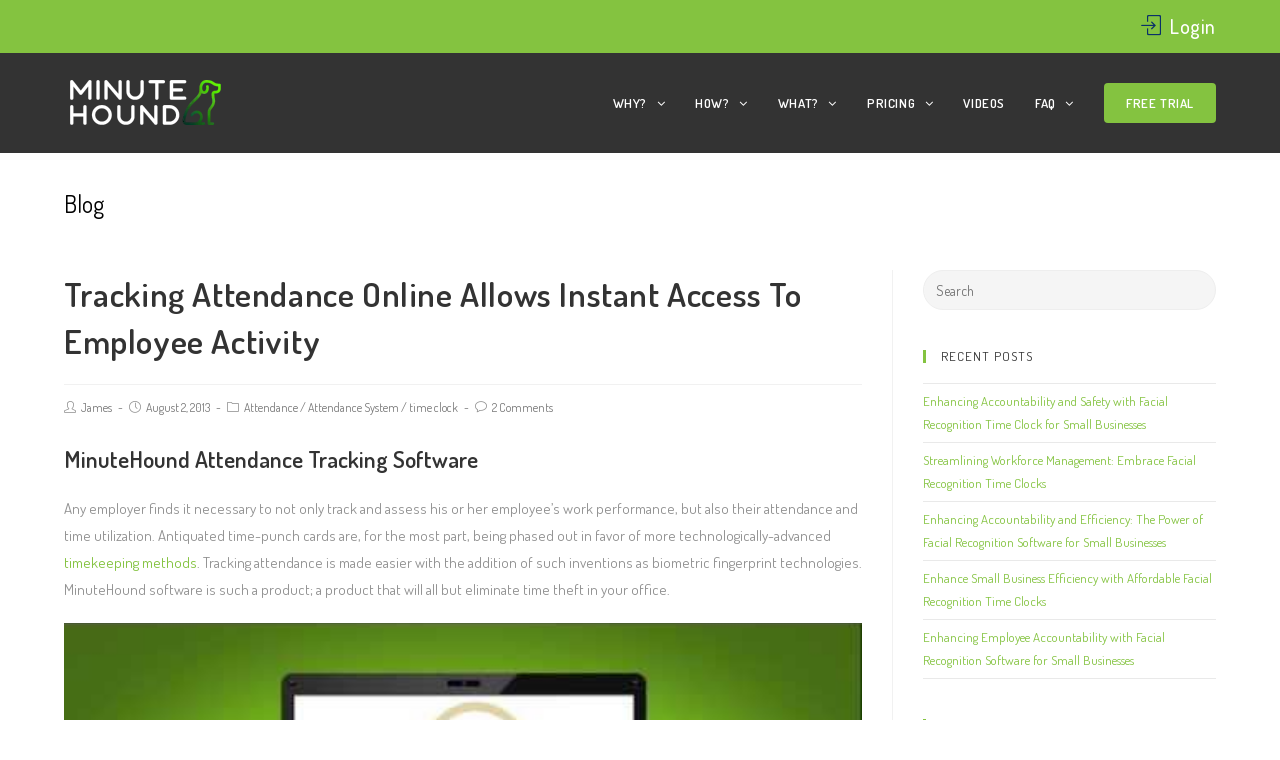

--- FILE ---
content_type: text/plain
request_url: https://www.google-analytics.com/j/collect?v=1&_v=j102&a=1249696813&t=pageview&_s=1&dl=https%3A%2F%2Fwww.minutehound.com%2Ftime-clock-blog%2Ftracking-attendance%2F&ul=en-us%40posix&dt=Tracking%20Attendance%20Online%20Allows%20Instant%20Access%20To%20Employee%20Activity&sr=1280x720&vp=1280x720&_u=YADAAEABAAAAACAAI~&jid=1505861843&gjid=829704005&cid=1865987449.1768569742&tid=UA-22694020-3&_gid=1915870078.1768569742&_r=1&_slc=1&gtm=45He61e1n81KM2VWM7v811912369za200zd811912369&gcd=13l3l3l3l1l1&dma=0&tag_exp=103116026~103200004~104527906~104528500~104684208~104684211~105391253~115616986~115938465~115938469~116682876~117041588&z=458399633
body_size: -569
content:
2,cG-CR5VHNTKZF

--- FILE ---
content_type: application/javascript
request_url: https://www.minutehound.com/wp-content/cache/autoptimize/js/autoptimize_886164e0b7d9df35c6dc63e5f1296e93.js
body_size: 174322
content:
(function(){var data={"resource":{"version":"1","macros":[{"function":"__e"},{"function":"__c","vtp_value":""},{"function":"__c","vtp_value":0}],"tags":[{"function":"__ogt_1p_data_v2","priority":10,"vtp_isAutoEnabled":true,"vtp_autoCollectExclusionSelectors":["list",["map","exclusionSelector",""]],"vtp_isEnabled":true,"vtp_cityType":"CSS_SELECTOR","vtp_manualEmailEnabled":false,"vtp_firstNameType":"CSS_SELECTOR","vtp_countryType":"CSS_SELECTOR","vtp_cityValue":"","vtp_emailType":"CSS_SELECTOR","vtp_regionType":"CSS_SELECTOR","vtp_autoEmailEnabled":true,"vtp_postalCodeValue":"","vtp_lastNameValue":"","vtp_phoneType":"CSS_SELECTOR","vtp_phoneValue":"","vtp_streetType":"CSS_SELECTOR","vtp_autoPhoneEnabled":false,"vtp_postalCodeType":"CSS_SELECTOR","vtp_emailValue":"","vtp_firstNameValue":"","vtp_streetValue":"","vtp_lastNameType":"CSS_SELECTOR","vtp_autoAddressEnabled":false,"vtp_regionValue":"","vtp_countryValue":"","vtp_isAutoCollectPiiEnabledFlag":false,"tag_id":4},{"function":"__ccd_ga_first","priority":9,"vtp_instanceDestinationId":"G-Q0V5D66WKX","tag_id":15},{"function":"__set_product_settings","priority":8,"vtp_instanceDestinationId":"G-Q0V5D66WKX","vtp_foreignTldMacroResult":["macro",1],"vtp_isChinaVipRegionMacroResult":["macro",2],"tag_id":14},{"function":"__ccd_em_download","priority":7,"vtp_includeParams":true,"vtp_instanceDestinationId":"G-Q0V5D66WKX","tag_id":13},{"function":"__ccd_em_outbound_click","priority":6,"vtp_includeParams":true,"vtp_instanceDestinationId":"G-Q0V5D66WKX","tag_id":12},{"function":"__ccd_em_page_view","priority":5,"vtp_historyEvents":true,"vtp_includeParams":true,"vtp_instanceDestinationId":"G-Q0V5D66WKX","tag_id":11},{"function":"__ccd_em_scroll","priority":4,"vtp_includeParams":true,"vtp_instanceDestinationId":"G-Q0V5D66WKX","tag_id":10},{"function":"__ccd_em_site_search","priority":3,"vtp_searchQueryParams":"q,s,search,query,keyword","vtp_includeParams":true,"vtp_instanceDestinationId":"G-Q0V5D66WKX","tag_id":9},{"function":"__ccd_em_video","priority":2,"vtp_includeParams":true,"vtp_instanceDestinationId":"G-Q0V5D66WKX","tag_id":8},{"function":"__ccd_conversion_marking","priority":1,"vtp_conversionRules":["list",["map","matchingRules","{\"type\":5,\"args\":[{\"stringValue\":\"purchase\"},{\"contextValue\":{\"namespaceType\":1,\"keyParts\":[\"eventName\"]}}]}"]],"vtp_instanceDestinationId":"G-Q0V5D66WKX","tag_id":7},{"function":"__gct","vtp_trackingId":"G-Q0V5D66WKX","vtp_sessionDuration":0,"tag_id":1},{"function":"__ccd_ga_last","priority":0,"vtp_instanceDestinationId":"G-Q0V5D66WKX","tag_id":6}],"predicates":[{"function":"_eq","arg0":["macro",0],"arg1":"gtm.js"},{"function":"_eq","arg0":["macro",0],"arg1":"gtm.init"}],"rules":[[["if",0],["add",10]],[["if",1],["add",0,11,9,8,7,6,5,4,3,2,1]]]},"runtime":[[50,"__c",[46,"a"],[36,[17,[15,"a"],"value"]]],[50,"__ccd_conversion_marking",[46,"a"],[22,[30,[28,[17,[15,"a"],"conversionRules"]],[20,[17,[17,[15,"a"],"conversionRules"],"length"],0]],[46,[53,[2,[15,"a"],"gtmOnSuccess",[7]],[36]]]],[52,"b",["require","internal.copyPreHit"]],[52,"c",["require","internal.evaluateBooleanExpression"]],[52,"d",["require","internal.registerCcdCallback"]],[52,"e",[15,"__module_metadataSchema"]],[52,"f","first_visit"],[52,"g","session_start"],[41,"h"],[41,"i"],["d",[17,[15,"a"],"instanceDestinationId"],[51,"",[7,"j"],[52,"k",[8,"preHit",[15,"j"]]],[65,"l",[17,[15,"a"],"conversionRules"],[46,[53,[22,["c",[17,[15,"l"],"matchingRules"],[15,"k"]],[46,[53,[2,[15,"j"],"setMetadata",[7,[17,[15,"e"],"IS_CONVERSION"],true]],[4]]]]]]],[22,[2,[15,"j"],"getMetadata",[7,[17,[15,"e"],"IS_FIRST_VISIT"]]],[46,[53,[22,[28,[15,"h"]],[46,[53,[52,"l",["b",[15,"j"],[8,"omitHitData",true,"omitMetadata",true]]],[2,[15,"l"],"setEventName",[7,[15,"f"]]],[3,"h",[8,"preHit",[15,"l"]]]]]],[65,"l",[17,[15,"a"],"conversionRules"],[46,[53,[22,["c",[17,[15,"l"],"matchingRules"],[15,"h"]],[46,[53,[2,[15,"j"],"setMetadata",[7,[17,[15,"e"],"IS_FIRST_VISIT_CONVERSION"],true]],[4]]]]]]]]]],[22,[2,[15,"j"],"getMetadata",[7,[17,[15,"e"],"IS_SESSION_START"]]],[46,[53,[22,[28,[15,"i"]],[46,[53,[52,"l",["b",[15,"j"],[8,"omitHitData",true,"omitMetadata",true]]],[2,[15,"l"],"setEventName",[7,[15,"g"]]],[3,"i",[8,"preHit",[15,"l"]]]]]],[65,"l",[17,[15,"a"],"conversionRules"],[46,[53,[22,["c",[17,[15,"l"],"matchingRules"],[15,"i"]],[46,[53,[2,[15,"j"],"setMetadata",[7,[17,[15,"e"],"IS_SESSION_START_CONVERSION"],true]],[4]]]]]]]]]]]],[2,[15,"a"],"gtmOnSuccess",[7]],[36]],[50,"__ccd_em_download",[46,"a"],[50,"r",[46,"x"],[36,[1,[15,"x"],[21,[2,[2,[15,"x"],"toLowerCase",[7]],"match",[7,[15,"q"]]],[45]]]]],[50,"s",[46,"x"],[52,"y",[2,[17,[15,"x"],"pathname"],"split",[7,"."]]],[52,"z",[39,[18,[17,[15,"y"],"length"],1],[16,[15,"y"],[37,[17,[15,"y"],"length"],1]],""]],[36,[16,[2,[15,"z"],"split",[7,"/"]],0]]],[50,"t",[46,"x"],[36,[39,[12,[2,[17,[15,"x"],"pathname"],"substring",[7,0,1]],"/"],[17,[15,"x"],"pathname"],[0,"/",[17,[15,"x"],"pathname"]]]]],[50,"u",[46,"x"],[41,"y"],[3,"y",""],[22,[1,[15,"x"],[17,[15,"x"],"href"]],[46,[53,[41,"z"],[3,"z",[2,[17,[15,"x"],"href"],"indexOf",[7,"#"]]],[3,"y",[39,[23,[15,"z"],0],[17,[15,"x"],"href"],[2,[17,[15,"x"],"href"],"substring",[7,0,[15,"z"]]]]]]]],[36,[15,"y"]]],[50,"w",[46,"x"],[52,"y",[8]],[43,[15,"y"],[15,"j"],true],[43,[15,"y"],[15,"f"],true],[43,[15,"x"],"eventMetadata",[15,"y"]]],[52,"b",[13,[41,"$0"],[3,"$0",["require","internal.getFlags"]],["$0"]]],[52,"c",["require","internal.getProductSettingsParameter"]],[52,"d",["require","templateStorage"]],[52,"e",[15,"__module_ccdEmDownloadActivity"]],[52,"f","speculative"],[52,"g","ae_block_downloads"],[52,"h","file_download"],[52,"i","isRegistered"],[52,"j","em_event"],[52,"k",[17,[15,"a"],"instanceDestinationId"]],[22,["c",[15,"k"],[15,"g"]],[46,[53,[2,[15,"a"],"gtmOnSuccess",[7]],[36]]]],[2,[15,"e"],"registerDownloadActivityCallback",[7,[15,"k"],[17,[15,"a"],"includeParams"]]],[22,[2,[15,"d"],"getItem",[7,[15,"i"]]],[46,[53,[2,[15,"a"],"gtmOnSuccess",[7]],[36]]]],[52,"l",["require","internal.addDataLayerEventListener"]],[52,"m",["require","internal.enableAutoEventOnLinkClick"]],[52,"n",["require","internal.getDestinationIds"]],[52,"o",["require","parseUrl"]],[52,"p",["require","internal.sendGtagEvent"]],[52,"q",[0,"^(pdf|xlsx?|docx?|txt|rtf|csv|exe|key|pp(s|t|tx)|7z|pkg|rar|gz|zip|avi|","mov|mp4|mpe?g|wmv|midi?|mp3|wav|wma)$"]],[52,"v",["m",[8,"checkValidation",true]]],[22,[28,[15,"v"]],[46,[53,[2,[15,"a"],"gtmOnFailure",[7]],[36]]]],[2,[15,"d"],"setItem",[7,[15,"i"],true]],["l","gtm.linkClick",[51,"",[7,"x","y"],["y"],[52,"z",[8,"eventId",[16,[15,"x"],"gtm.uniqueEventId"]]],[22,[16,[15,"b"],"enableDeferAllEnhancedMeasurement"],[46,[53,[43,[15,"z"],"deferrable",true]]]],[52,"aA",[16,[15,"x"],"gtm.elementUrl"]],[52,"aB",["o",[15,"aA"]]],[22,[28,[15,"aB"]],[46,[36]]],[52,"aC",["s",[15,"aB"]]],[22,[28,["r",[15,"aC"]]],[46,[53,[36]]]],[52,"aD",[8,"link_id",[16,[15,"x"],"gtm.elementId"],"link_url",["u",[15,"aB"]],"link_text",[16,[15,"x"],"gtm.elementText"],"file_name",["t",[15,"aB"]],"file_extension",[15,"aC"]]],["w",[15,"z"]],["p",["n"],[15,"h"],[15,"aD"],[15,"z"]]],[15,"v"]],[2,[15,"a"],"gtmOnSuccess",[7]]],[50,"__ccd_em_outbound_click",[46,"a"],[50,"s",[46,"y"],[22,[28,[15,"y"]],[46,[36,[44]]]],[41,"z"],[3,"z",""],[22,[1,[15,"y"],[17,[15,"y"],"href"]],[46,[53,[41,"aA"],[3,"aA",[2,[17,[15,"y"],"href"],"indexOf",[7,"#"]]],[3,"z",[39,[23,[15,"aA"],0],[17,[15,"y"],"href"],[2,[17,[15,"y"],"href"],"substring",[7,0,[15,"aA"]]]]]]]],[36,[15,"z"]]],[50,"t",[46,"y"],[22,[28,[15,"y"]],[46,[36,[44]]]],[41,"z"],[3,"z",[17,[15,"y"],"hostname"]],[52,"aA",[2,[15,"z"],"match",[7,"^www\\d*\\."]]],[22,[1,[15,"aA"],[16,[15,"aA"],0]],[46,[3,"z",[2,[15,"z"],"substring",[7,[17,[16,[15,"aA"],0],"length"]]]]]],[36,[15,"z"]]],[50,"u",[46,"y"],[22,[28,[15,"y"]],[46,[36,false]]],[52,"z",[2,[17,[15,"y"],"hostname"],"toLowerCase",[7]]],[22,[1,[17,[15,"b"],"enableGa4OutboundClicksFix"],[28,[15,"z"]]],[46,[53,[36,false]]]],[41,"aA"],[3,"aA",[2,["t",["q",["p"]]],"toLowerCase",[7]]],[41,"aB"],[3,"aB",[37,[17,[15,"z"],"length"],[17,[15,"aA"],"length"]]],[22,[1,[18,[15,"aB"],0],[29,[2,[15,"aA"],"charAt",[7,0]],"."]],[46,[53,[32,[15,"aB"],[3,"aB",[37,[15,"aB"],1]]],[3,"aA",[0,".",[15,"aA"]]]]]],[22,[1,[19,[15,"aB"],0],[12,[2,[15,"z"],"indexOf",[7,[15,"aA"],[15,"aB"]]],[15,"aB"]]],[46,[53,[36,false]]]],[36,true]],[50,"x",[46,"y"],[52,"z",[8]],[43,[15,"z"],[15,"j"],true],[43,[15,"z"],[15,"f"],true],[43,[15,"y"],"eventMetadata",[15,"z"]]],[52,"b",[13,[41,"$0"],[3,"$0",["require","internal.getFlags"]],["$0"]]],[52,"c",["require","internal.getProductSettingsParameter"]],[52,"d",["require","templateStorage"]],[52,"e",[15,"__module_ccdEmOutboundClickActivity"]],[52,"f","speculative"],[52,"g","ae_block_outbound_click"],[52,"h","click"],[52,"i","isRegistered"],[52,"j","em_event"],[52,"k",[17,[15,"a"],"instanceDestinationId"]],[22,["c",[15,"k"],[15,"g"]],[46,[53,[2,[15,"a"],"gtmOnSuccess",[7]],[36]]]],[2,[15,"e"],"registerOutbackClickActivityCallback",[7,[15,"k"],[17,[15,"a"],"includeParams"]]],[22,[2,[15,"d"],"getItem",[7,[15,"i"]]],[46,[53,[2,[15,"a"],"gtmOnSuccess",[7]],[36]]]],[52,"l",["require","internal.addDataLayerEventListener"]],[52,"m",["require","internal.enableAutoEventOnLinkClick"]],[52,"n",["require","internal.getDestinationIds"]],[52,"o",["require","internal.getRemoteConfigParameter"]],[52,"p",["require","getUrl"]],[52,"q",["require","parseUrl"]],[52,"r",["require","internal.sendGtagEvent"]],[52,"v",["o",[15,"k"],"cross_domain_conditions"]],[52,"w",["m",[8,"affiliateDomains",[15,"v"],"checkValidation",true,"waitForTags",false]]],[22,[28,[15,"w"]],[46,[53,[2,[15,"a"],"gtmOnFailure",[7]],[36]]]],[2,[15,"d"],"setItem",[7,[15,"i"],true]],["l","gtm.linkClick",[51,"",[7,"y","z"],[52,"aA",["q",[16,[15,"y"],"gtm.elementUrl"]]],[22,[28,["u",[15,"aA"]]],[46,[53,["z"],[36]]]],[52,"aB",[8,"link_id",[16,[15,"y"],"gtm.elementId"],"link_classes",[16,[15,"y"],"gtm.elementClasses"],"link_url",["s",[15,"aA"]],"link_domain",["t",[15,"aA"]],"outbound",true]],[43,[15,"aB"],"event_callback",[15,"z"]],[52,"aC",[8,"eventId",[16,[15,"y"],"gtm.uniqueEventId"]]],[22,[16,[15,"b"],"enableDeferAllEnhancedMeasurement"],[46,[53,[43,[15,"aC"],"deferrable",true]]]],["x",[15,"aC"]],["r",["n"],[15,"h"],[15,"aB"],[15,"aC"]]],[15,"w"]],[2,[15,"a"],"gtmOnSuccess",[7]]],[50,"__ccd_em_page_view",[46,"a"],[50,"r",[46,"s"],[52,"t",[8]],[43,[15,"t"],[17,[15,"g"],"EM_EVENT"],true],[43,[15,"t"],[17,[15,"g"],"SPECULATIVE"],true],[43,[15,"s"],"eventMetadata",[15,"t"]]],[22,[28,[17,[15,"a"],"historyEvents"]],[46,[53,[2,[15,"a"],"gtmOnSuccess",[7]],[36]]]],[52,"b",[13,[41,"$0"],[3,"$0",["require","internal.getFlags"]],["$0"]]],[52,"c",["require","internal.getProductSettingsParameter"]],[52,"d",["require","internal.setRemoteConfigParameter"]],[52,"e",["require","templateStorage"]],[52,"f",[15,"__module_ccdEmPageViewActivity"]],[52,"g",[15,"__module_metadataSchema"]],[52,"h","ae_block_history"],[52,"i","page_view"],[52,"j","isRegistered"],[52,"k",[17,[15,"a"],"instanceDestinationId"]],[22,["c",[15,"k"],[15,"h"]],[46,[53,[2,[15,"a"],"gtmOnSuccess",[7]],[36]]]],[2,[15,"f"],"registerPageViewActivityCallback",[7,[15,"k"]]],[22,[2,[15,"e"],"getItem",[7,[15,"j"]]],[46,[53,[2,[15,"a"],"gtmOnSuccess",[7]],[36]]]],[52,"l",["require","internal.addDataLayerEventListener"]],[52,"m",["require","internal.enableAutoEventOnHistoryChange"]],[52,"n",["require","internal.getDestinationIds"]],[52,"o",["require","internal.sendGtagEvent"]],[52,"p",[8,"interval",1000,"useV2EventName",true]],[52,"q",["m",[15,"p"]]],[22,[28,[15,"q"]],[46,[53,[2,[15,"a"],"gtmOnFailure",[7]],[36]]]],[2,[15,"e"],"setItem",[7,[15,"j"],true]],["l","gtm.historyChange-v2",[51,"",[7,"s","t"],["t"],[52,"u",[16,[15,"s"],"gtm.oldUrl"]],[22,[20,[16,[15,"s"],"gtm.newUrl"],[15,"u"]],[46,[36]]],[52,"v",[16,[15,"s"],"gtm.historyChangeSource"]],[22,[1,[1,[21,[15,"v"],"pushState"],[21,[15,"v"],"popstate"]],[21,[15,"v"],"replaceState"]],[46,[53,[36]]]],[52,"w",[8]],[22,[17,[15,"a"],"includeParams"],[46,[53,[43,[15,"w"],"page_location",[16,[15,"s"],"gtm.newUrl"]],[43,[15,"w"],"page_referrer",[15,"u"]]]]],[52,"x",[8,"eventId",[16,[15,"s"],"gtm.uniqueEventId"]]],[22,[16,[15,"b"],"enableDeferAllEnhancedMeasurement"],[46,[53,[43,[15,"x"],"deferrable",true]]]],["r",[15,"x"]],["o",["n"],[15,"i"],[15,"w"],[15,"x"]]],[15,"q"]],[2,[15,"a"],"gtmOnSuccess",[7]]],[50,"__ccd_em_scroll",[46,"a"],[50,"q",[46,"r"],[52,"s",[8]],[43,[15,"s"],[15,"j"],true],[43,[15,"s"],[15,"f"],true],[43,[15,"r"],"eventMetadata",[15,"s"]]],[52,"b",[13,[41,"$0"],[3,"$0",["require","internal.getFlags"]],["$0"]]],[52,"c",["require","internal.getProductSettingsParameter"]],[52,"d",["require","templateStorage"]],[52,"e",[15,"__module_ccdEmScrollActivity"]],[52,"f","speculative"],[52,"g","ae_block_scroll"],[52,"h","scroll"],[52,"i","isRegistered"],[52,"j","em_event"],[52,"k",[17,[15,"a"],"instanceDestinationId"]],[22,["c",[15,"k"],[15,"g"]],[46,[53,[2,[15,"a"],"gtmOnSuccess",[7]],[36]]]],[2,[15,"e"],"registerScrollActivityCallback",[7,[15,"k"],[17,[15,"a"],"includeParams"]]],[22,[2,[15,"d"],"getItem",[7,[15,"i"]]],[46,[53,[2,[15,"a"],"gtmOnSuccess",[7]],[36]]]],[52,"l",["require","internal.addDataLayerEventListener"]],[52,"m",["require","internal.enableAutoEventOnScroll"]],[52,"n",["require","internal.getDestinationIds"]],[52,"o",["require","internal.sendGtagEvent"]],[52,"p",["m",[8,"verticalThresholdUnits","PERCENT","verticalThresholds",90]]],[22,[28,[15,"p"]],[46,[53,[2,[15,"a"],"gtmOnFailure",[7]],[36]]]],[2,[15,"d"],"setItem",[7,[15,"i"],true]],["l","gtm.scrollDepth",[51,"",[7,"r","s"],["s"],[52,"t",[8,"eventId",[16,[15,"r"],"gtm.uniqueEventId"]]],[22,[16,[15,"b"],"enableDeferAllEnhancedMeasurement"],[46,[53,[43,[15,"t"],"deferrable",true]]]],[52,"u",[8,"percent_scrolled",[16,[15,"r"],"gtm.scrollThreshold"]]],["q",[15,"t"]],["o",["n"],[15,"h"],[15,"u"],[15,"t"]]],[15,"p"]],[2,[15,"a"],"gtmOnSuccess",[7]]],[50,"__ccd_em_site_search",[46,"a"],[52,"b",["require","getQueryParameters"]],[52,"c",["require","internal.sendGtagEvent"]],[52,"d",["require","getContainerVersion"]],[52,"e",[15,"__module_ccdEmSiteSearchActivity"]],[52,"f",[2,[15,"e"],"getSearchTerm",[7,[17,[15,"a"],"searchQueryParams"],[15,"b"]]]],[52,"g",[30,[17,[15,"a"],"instanceDestinationId"],[17,["d"],"containerId"]]],[52,"h",[8,"deferrable",true,"eventId",[17,[15,"a"],"gtmEventId"],"eventMetadata",[8,"em_event",true]]],[22,[15,"f"],[46,[53,[52,"i",[39,[28,[28,[17,[15,"a"],"includeParams"]]],[2,[15,"e"],"buildEventParams",[7,[15,"f"],[17,[15,"a"],"additionalQueryParams"],[15,"b"]]],[8]]],["c",[15,"g"],"view_search_results",[15,"i"],[15,"h"]]]]],[2,[15,"a"],"gtmOnSuccess",[7]]],[50,"__ccd_em_video",[46,"a"],[50,"s",[46,"t"],[52,"u",[8]],[43,[15,"u"],[15,"l"],true],[43,[15,"u"],[15,"f"],true],[43,[15,"t"],"eventMetadata",[15,"u"]]],[52,"b",[13,[41,"$0"],[3,"$0",["require","internal.getFlags"]],["$0"]]],[52,"c",["require","internal.getProductSettingsParameter"]],[52,"d",["require","templateStorage"]],[52,"e",[15,"__module_ccdEmVideoActivity"]],[52,"f","speculative"],[52,"g","ae_block_video"],[52,"h","video_start"],[52,"i","video_progress"],[52,"j","video_complete"],[52,"k","isRegistered"],[52,"l","em_event"],[52,"m",[17,[15,"a"],"instanceDestinationId"]],[22,["c",[15,"m"],[15,"g"]],[46,[53,[2,[15,"a"],"gtmOnSuccess",[7]],[36]]]],[2,[15,"e"],"registerVideoActivityCallback",[7,[15,"m"],[17,[15,"a"],"includeParams"]]],[22,[2,[15,"d"],"getItem",[7,[15,"k"]]],[46,[53,[2,[15,"a"],"gtmOnSuccess",[7]],[36]]]],[52,"n",["require","internal.addDataLayerEventListener"]],[52,"o",["require","internal.enableAutoEventOnYouTubeActivity"]],[52,"p",["require","internal.getDestinationIds"]],[52,"q",["require","internal.sendGtagEvent"]],[52,"r",["o",[8,"captureComplete",true,"captureStart",true,"progressThresholdsPercent",[7,10,25,50,75]]]],[22,[28,[15,"r"]],[46,[53,[2,[15,"a"],"gtmOnFailure",[7]],[36]]]],[2,[15,"d"],"setItem",[7,[15,"k"],true]],["n","gtm.video",[51,"",[7,"t","u"],["u"],[52,"v",[16,[15,"t"],"gtm.videoStatus"]],[41,"w"],[22,[20,[15,"v"],"start"],[46,[53,[3,"w",[15,"h"]]]],[46,[22,[20,[15,"v"],"progress"],[46,[53,[3,"w",[15,"i"]]]],[46,[22,[20,[15,"v"],"complete"],[46,[53,[3,"w",[15,"j"]]]],[46,[53,[36]]]]]]]],[52,"x",[8,"video_current_time",[16,[15,"t"],"gtm.videoCurrentTime"],"video_duration",[16,[15,"t"],"gtm.videoDuration"],"video_percent",[16,[15,"t"],"gtm.videoPercent"],"video_provider",[16,[15,"t"],"gtm.videoProvider"],"video_title",[16,[15,"t"],"gtm.videoTitle"],"video_url",[16,[15,"t"],"gtm.videoUrl"],"visible",[16,[15,"t"],"gtm.videoVisible"]]],[52,"y",[8,"eventId",[16,[15,"t"],"gtm.uniqueEventId"]]],[22,[16,[15,"b"],"enableDeferAllEnhancedMeasurement"],[46,[53,[43,[15,"y"],"deferrable",true]]]],["s",[15,"y"]],["q",["p"],[15,"w"],[15,"x"],[15,"y"]]],[15,"r"]],[2,[15,"a"],"gtmOnSuccess",[7]]],[50,"__ccd_ga_first",[46,"a"],[2,[15,"a"],"gtmOnSuccess",[7]]],[50,"__ccd_ga_last",[46,"a"],[2,[15,"a"],"gtmOnSuccess",[7]]],[50,"__e",[46,"a"],[36,[13,[41,"$0"],[3,"$0",["require","internal.getEventData"]],["$0","event"]]]],[50,"__ogt_1p_data_v2",[46,"a"],[50,"o",[46,"t","u"],[52,"v",[7]],[52,"w",[2,[15,"b"],"keys",[7,[15,"t"]]]],[65,"x",[15,"w"],[46,[53,[52,"y",[30,[16,[15,"t"],[15,"x"]],[7]]],[52,"z",[39,[18,[17,[15,"y"],"length"],0],"1","0"]],[52,"aA",[39,["p",[15,"u"],[15,"x"]],"1","0"]],[2,[15,"v"],"push",[7,[0,[0,[0,[16,[15,"n"],[15,"x"]],"-"],[15,"z"]],[15,"aA"]]]]]]],[36,[2,[15,"v"],"join",[7,"~"]]]],[50,"p",[46,"t","u"],[22,[28,[15,"t"]],[46,[53,[36,false]]]],[38,[15,"u"],[46,"email","phone_number","first_name","last_name","street","city","region","postal_code","country"],[46,[5,[46,[36,[28,[28,[16,[15,"t"],"email"]]]]]],[5,[46,[36,[28,[28,[16,[15,"t"],"phone_number"]]]]]],[5,[46]],[5,[46]],[5,[46]],[5,[46]],[5,[46]],[5,[46]],[5,[46,[36,["q",[15,"t"],[15,"u"]]]]],[9,[46,[36,false]]]]]],[50,"q",[46,"t","u"],[36,[1,[28,[28,[16,[15,"t"],"address"]]],[28,[28,[16,[16,[15,"t"],"address"],[15,"u"]]]]]]],[50,"r",[46,"t","u","v"],[22,[20,[16,[15,"u"],"type"],[15,"v"]],[46,[53,[22,[28,[15,"t"]],[46,[53,[3,"t",[8]]]]],[22,[28,[16,[15,"t"],[15,"v"]]],[46,[53,[43,[15,"t"],[15,"v"],[16,[15,"u"],"userData"]]]]]]]],[36,[15,"t"]]],[50,"s",[46,"t","u","v"],[22,[28,[16,[15,"a"],[15,"v"]]],[46,[36]]],[43,[15,"t"],[15,"u"],[8,"value",[16,[15,"a"],[15,"v"]]]]],[22,[28,[17,[15,"a"],"isEnabled"]],[46,[53,[2,[15,"a"],"gtmOnSuccess",[7]],[36]]]],[52,"b",["require","Object"]],[52,"c",[13,[41,"$0"],[3,"$0",["require","internal.getFlags"]],["$0"]]],[52,"d",["require","internal.getDestinationIds"]],[52,"e",["require","internal.getProductSettingsParameter"]],[52,"f",["require","internal.detectUserProvidedData"]],[52,"g",["require","queryPermission"]],[52,"h",["require","internal.setRemoteConfigParameter"]],[52,"i",["require","internal.registerCcdCallback"]],[52,"j",[15,"__module_metadataSchema"]],[52,"k","_z"],[52,"l",[30,["d"],[7]]],[52,"m",[8,"enable_code",true]],[52,"n",[8,"email","1","phone_number","2","first_name","3","last_name","4","country","5","postal_code","6","street","7","city","8","region","9"]],[22,[17,[15,"a"],"isAutoEnabled"],[46,[53,[52,"t",[7]],[22,[1,[17,[15,"a"],"autoCollectExclusionSelectors"],[17,[17,[15,"a"],"autoCollectExclusionSelectors"],"length"]],[46,[53,[53,[41,"w"],[3,"w",0],[63,[7,"w"],[23,[15,"w"],[17,[17,[15,"a"],"autoCollectExclusionSelectors"],"length"]],[33,[15,"w"],[3,"w",[0,[15,"w"],1]]],[46,[53,[52,"x",[17,[16,[17,[15,"a"],"autoCollectExclusionSelectors"],[15,"w"]],"exclusionSelector"]],[22,[15,"x"],[46,[53,[2,[15,"t"],"push",[7,[15,"x"]]]]]]]]]]]]],[52,"u",[30,[16,[15,"c"],"enableAutoPhoneAndAddressDetection"],[17,[15,"a"],"isAutoCollectPiiEnabledFlag"]]],[52,"v",[39,[17,[15,"a"],"isAutoCollectPiiEnabledFlag"],[17,[15,"a"],"autoEmailEnabled"],true]],[43,[15,"m"],"auto_detect",[8,"email",[15,"v"],"phone",[1,[15,"u"],[17,[15,"a"],"autoPhoneEnabled"]],"address",[1,[15,"u"],[17,[15,"a"],"autoAddressEnabled"]],"exclude_element_selectors",[15,"t"]]]]]],[22,[17,[15,"a"],"isManualEnabled"],[46,[53,[52,"t",[8]],[22,[17,[15,"a"],"manualEmailEnabled"],[46,[53,["s",[15,"t"],"email","emailValue"]]]],[22,[17,[15,"a"],"manualPhoneEnabled"],[46,[53,["s",[15,"t"],"phone","phoneValue"]]]],[22,[17,[15,"a"],"manualAddressEnabled"],[46,[53,[52,"u",[8]],["s",[15,"u"],"first_name","firstNameValue"],["s",[15,"u"],"last_name","lastNameValue"],["s",[15,"u"],"street","streetValue"],["s",[15,"u"],"city","cityValue"],["s",[15,"u"],"region","regionValue"],["s",[15,"u"],"country","countryValue"],["s",[15,"u"],"postal_code","postalCodeValue"],[43,[15,"t"],"name_and_address",[7,[15,"u"]]]]]],[43,[15,"m"],"selectors",[15,"t"]]]]],[65,"t",[15,"l"],[46,[53,["h",[15,"t"],"user_data_settings",[15,"m"]],[52,"u",[16,[15,"m"],"auto_detect"]],[22,[28,[15,"u"]],[46,[53,[6]]]],[52,"v",[51,"",[7,"w"],[52,"x",[2,[15,"w"],"getMetadata",[7,[17,[15,"j"],"USER_DATA_FROM_AUTOMATIC"]]]],[22,[15,"x"],[46,[53,[36,[15,"x"]]]]],[52,"y",[1,[16,[15,"c"],"enableDataLayerSearchExperiment"],[20,[2,[15,"t"],"indexOf",[7,"G-"]],0]]],[41,"z"],[22,["g","detect_user_provided_data","auto"],[46,[53,[3,"z",["f",[8,"excludeElementSelectors",[16,[15,"u"],"exclude_element_selectors"],"fieldFilters",[8,"email",[16,[15,"u"],"email"],"phone",[16,[15,"u"],"phone"],"address",[16,[15,"u"],"address"]],"performDataLayerSearch",[15,"y"]]]]]]],[52,"aA",[1,[15,"z"],[16,[15,"z"],"elements"]]],[52,"aB",[8]],[22,[1,[15,"aA"],[18,[17,[15,"aA"],"length"],0]],[46,[53,[41,"aC"],[53,[41,"aD"],[3,"aD",0],[63,[7,"aD"],[23,[15,"aD"],[17,[15,"aA"],"length"]],[33,[15,"aD"],[3,"aD",[0,[15,"aD"],1]]],[46,[53,[52,"aE",[16,[15,"aA"],[15,"aD"]]],["r",[15,"aB"],[15,"aE"],"email"],[22,[16,[15,"c"],"enableAutoPiiOnPhoneAndAddress"],[46,[53,["r",[15,"aB"],[15,"aE"],"phone_number"],[3,"aC",["r",[15,"aC"],[15,"aE"],"first_name"]],[3,"aC",["r",[15,"aC"],[15,"aE"],"last_name"]],[3,"aC",["r",[15,"aC"],[15,"aE"],"country"]],[3,"aC",["r",[15,"aC"],[15,"aE"],"postal_code"]]]]]]]]],[22,[1,[15,"aC"],[28,[16,[15,"aB"],"address"]]],[46,[53,[43,[15,"aB"],"address",[15,"aC"]]]]]]]],[22,[15,"y"],[46,[53,[52,"aC",[1,[15,"z"],[16,[15,"z"],"dataLayerSearchResults"]]],[22,[15,"aC"],[46,[53,[52,"aD",["o",[15,"aC"],[15,"aB"]]],[22,[15,"aD"],[46,[53,[2,[15,"w"],"setHitData",[7,[15,"k"],[15,"aD"]]]]]]]]]]]],[2,[15,"w"],"setMetadata",[7,[17,[15,"j"],"USER_DATA_FROM_AUTOMATIC"],[15,"aB"]]],[36,[15,"aB"]]]],["i",[15,"t"],[51,"",[7,"w"],[2,[15,"w"],"setMetadata",[7,[17,[15,"j"],"USER_DATA_FROM_AUTOMATIC_GETTER"],[15,"v"]]]]]]]],[2,[15,"a"],"gtmOnSuccess",[7]]],[50,"__set_product_settings",[46,"a"],[2,[15,"a"],"gtmOnSuccess",[7]]],[52,"__module_metadataSchema",[13,[41,"$0"],[3,"$0",[51,"",[7],[50,"a",[46],[52,"b","accept_by_default"],[52,"c","add_tag_timing"],[52,"d","consent_state"],[52,"e","consent_updated"],[52,"f","conversion_linker_enabled"],[52,"g","cookie_options"],[52,"h","em_event"],[52,"i","event_usage"],[52,"j","ga4_collection_subdomain"],[52,"k","hit_type"],[52,"l","hit_type_override"],[52,"m","is_conversion"],[52,"n","is_external_event"],[52,"o","is_first_visit"],[52,"p","is_first_visit_conversion"],[52,"q","is_fpm_encryption"],[52,"r","is_fpm_split"],[52,"s","is_google_signals_allowed"],[52,"t","is_server_side_destination"],[52,"u","is_session_start"],[52,"v","is_session_start_conversion"],[52,"w","is_sgtm_ga_ads_conversion_study_control_group"],[52,"x","is_sgtm_prehit"],[52,"y","is_split_conversion"],[52,"z","is_syn"],[52,"aA","redact_ads_data"],[52,"aB","redact_click_ids"],[52,"aC","send_ccm_parallel_ping"],[52,"aD","send_user_data_hit"],[52,"aE","speculative"],[52,"aF","syn_or_mod"],[52,"aG","transient_ecsid"],[52,"aH","transmission_type"],[52,"aI","user_data"],[52,"aJ","user_data_from_automatic"],[52,"aK","user_data_from_automatic_getter"],[52,"aL","user_data_from_code"],[52,"aM","user_data_from_manual"],[52,"aN","user_data_mode"],[36,[8,"ACCEPT_BY_DEFAULT",[15,"b"],"ADD_TAG_TIMING",[15,"c"],"CONSENT_STATE",[15,"d"],"CONSENT_UPDATED",[15,"e"],"CONVERSION_LINKER_ENABLED",[15,"f"],"COOKIE_OPTIONS",[15,"g"],"EM_EVENT",[15,"h"],"EVENT_USAGE",[15,"i"],"GA4_COLLECTION_SUBDOMAIN",[15,"j"],"HIT_TYPE",[15,"k"],"HIT_TYPE_OVERRIDE",[15,"l"],"IS_CONVERSION",[15,"m"],"IS_EXTERNAL_EVENT",[15,"n"],"IS_FIRST_VISIT",[15,"o"],"IS_FIRST_VISIT_CONVERSION",[15,"p"],"IS_FPM_ENCRYPTION",[15,"q"],"IS_FPM_SPLIT",[15,"r"],"IS_GOOGLE_SIGNALS_ALLOWED",[15,"s"],"IS_SERVER_SIDE_DESTINATION",[15,"t"],"IS_SESSION_START",[15,"u"],"IS_SESSION_START_CONVERSION",[15,"v"],"IS_SGTM_GA_ADS_CONVERSION_STUDY_CONTROL_GROUP",[15,"w"],"IS_SGTM_PREHIT",[15,"x"],"IS_SPLIT_CONVERSION",[15,"y"],"IS_SYNTHETIC_EVENT",[15,"z"],"REDACT_ADS_DATA",[15,"aA"],"REDACT_CLICK_IDS",[15,"aB"],"SEND_CCM_PARALLEL_PING",[15,"aC"],"SEND_USER_DATA_HIT",[15,"aD"],"SPECULATIVE",[15,"aE"],"SYNTHETIC_OR_MODIFIED_EVENT",[15,"aF"],"TRANSIENT_ECSID",[15,"aG"],"TRANSMISSION_TYPE",[15,"aH"],"USER_DATA",[15,"aI"],"USER_DATA_FROM_AUTOMATIC",[15,"aJ"],"USER_DATA_FROM_AUTOMATIC_GETTER",[15,"aK"],"USER_DATA_FROM_CODE",[15,"aL"],"USER_DATA_FROM_MANUAL",[15,"aM"],"USER_DATA_MODE",[15,"aN"]]]],[36,["a"]]]],["$0"]]],[52,"__module_ccdEmSiteSearchActivity",[13,[41,"$0"],[3,"$0",[51,"",[7],[50,"a",[46],[50,"b",[46,"d","e"],[52,"f",[2,[30,[15,"d"],""],"split",[7,","]]],[53,[41,"g"],[3,"g",0],[63,[7,"g"],[23,[15,"g"],[17,[15,"f"],"length"]],[33,[15,"g"],[3,"g",[0,[15,"g"],1]]],[46,[53,[52,"h",["e",[2,[16,[15,"f"],[15,"g"]],"trim",[7]]]],[22,[21,[15,"h"],[44]],[46,[53,[36,[15,"h"]]]]]]]]]],[50,"c",[46,"d","e","f"],[52,"g",[8,"search_term",[15,"d"]]],[52,"h",[2,[30,[15,"e"],""],"split",[7,","]]],[53,[41,"i"],[3,"i",0],[63,[7,"i"],[23,[15,"i"],[17,[15,"h"],"length"]],[33,[15,"i"],[3,"i",[0,[15,"i"],1]]],[46,[53,[52,"j",[2,[16,[15,"h"],[15,"i"]],"trim",[7]]],[52,"k",["f",[15,"j"]]],[22,[21,[15,"k"],[44]],[46,[53,[43,[15,"g"],[0,"q_",[15,"j"]],[15,"k"]]]]]]]]],[36,[15,"g"]]],[36,[8,"getSearchTerm",[15,"b"],"buildEventParams",[15,"c"]]]],[36,["a"]]]],["$0"]]],[52,"__module_ccdEmDownloadActivity",[13,[41,"$0"],[3,"$0",[51,"",[7],[50,"a",[46],[50,"g",[46,"h","i"],["c",[15,"h"],[51,"",[7,"j"],[22,[30,[21,[2,[15,"j"],"getEventName",[7]],[15,"f"]],[28,[2,[15,"j"],"getMetadata",[7,[17,[15,"d"],"EM_EVENT"]]]]],[46,[53,[36]]]],[22,["b",[15,"h"],[15,"e"]],[46,[53,[2,[15,"j"],"abort",[7]],[36]]]],[2,[15,"j"],"setMetadata",[7,[17,[15,"d"],"SPECULATIVE"],false]],[22,[28,[15,"i"]],[46,[53,[2,[15,"j"],"setHitData",[7,"link_id",[44]]],[2,[15,"j"],"setHitData",[7,"link_url",[44]]],[2,[15,"j"],"setHitData",[7,"link_text",[44]]],[2,[15,"j"],"setHitData",[7,"file_name",[44]]],[2,[15,"j"],"setHitData",[7,"file_extension",[44]]]]]]]]],[52,"b",["require","internal.getProductSettingsParameter"]],[52,"c",["require","internal.registerCcdCallback"]],[52,"d",[15,"__module_metadataSchema"]],[52,"e","ae_block_downloads"],[52,"f","file_download"],[36,[8,"registerDownloadActivityCallback",[15,"g"]]]],[36,["a"]]]],["$0"]]],[52,"__module_ccdEmOutboundClickActivity",[13,[41,"$0"],[3,"$0",[51,"",[7],[50,"a",[46],[50,"g",[46,"h","i"],["c",[15,"h"],[51,"",[7,"j"],[22,[30,[21,[2,[15,"j"],"getEventName",[7]],[15,"f"]],[28,[2,[15,"j"],"getMetadata",[7,[17,[15,"d"],"EM_EVENT"]]]]],[46,[53,[36]]]],[22,["b",[15,"h"],[15,"e"]],[46,[53,[2,[15,"j"],"abort",[7]],[36]]]],[2,[15,"j"],"setMetadata",[7,[17,[15,"d"],"SPECULATIVE"],false]],[22,[28,[15,"i"]],[46,[53,[2,[15,"j"],"setHitData",[7,"link_id",[44]]],[2,[15,"j"],"setHitData",[7,"link_classes",[44]]],[2,[15,"j"],"setHitData",[7,"link_url",[44]]],[2,[15,"j"],"setHitData",[7,"link_domain",[44]]],[2,[15,"j"],"setHitData",[7,"outbound",[44]]]]]]]]],[52,"b",["require","internal.getProductSettingsParameter"]],[52,"c",["require","internal.registerCcdCallback"]],[52,"d",[15,"__module_metadataSchema"]],[52,"e","ae_block_outbound_click"],[52,"f","click"],[36,[8,"registerOutbackClickActivityCallback",[15,"g"]]]],[36,["a"]]]],["$0"]]],[52,"__module_ccdEmPageViewActivity",[13,[41,"$0"],[3,"$0",[51,"",[7],[50,"a",[46],[50,"h",[46,"i"],["c",[15,"i"],[51,"",[7,"j"],[22,[30,[21,[2,[15,"j"],"getEventName",[7]],[15,"g"]],[28,[2,[15,"j"],"getMetadata",[7,[17,[15,"e"],"EM_EVENT"]]]]],[46,[53,[36]]]],[22,["b",[15,"i"],[15,"f"]],[46,[53,[2,[15,"j"],"abort",[7]],[36]]]],[22,[28,[2,[15,"j"],"getMetadata",[7,[17,[15,"e"],"IS_SGTM_PREHIT"]]]],[46,[53,["d",[15,"i"],"page_referrer",[2,[15,"j"],"getHitData",[7,"page_referrer"]]]]]],[2,[15,"j"],"setMetadata",[7,[17,[15,"e"],"SPECULATIVE"],false]]]]],[52,"b",["require","internal.getProductSettingsParameter"]],[52,"c",["require","internal.registerCcdCallback"]],[52,"d",["require","internal.setRemoteConfigParameter"]],[52,"e",[15,"__module_metadataSchema"]],[52,"f","ae_block_history"],[52,"g","page_view"],[36,[8,"registerPageViewActivityCallback",[15,"h"]]]],[36,["a"]]]],["$0"]]],[52,"__module_ccdEmScrollActivity",[13,[41,"$0"],[3,"$0",[51,"",[7],[50,"a",[46],[50,"g",[46,"h","i"],["c",[15,"h"],[51,"",[7,"j"],[22,[30,[21,[2,[15,"j"],"getEventName",[7]],[15,"f"]],[28,[2,[15,"j"],"getMetadata",[7,[17,[15,"d"],"EM_EVENT"]]]]],[46,[53,[36]]]],[22,["b",[15,"h"],[15,"e"]],[46,[53,[2,[15,"j"],"abort",[7]],[36]]]],[2,[15,"j"],"setMetadata",[7,[17,[15,"d"],"SPECULATIVE"],false]],[22,[28,[15,"i"]],[46,[53,[2,[15,"j"],"setHitData",[7,"percent_scrolled",[44]]]]]]]]],[52,"b",["require","internal.getProductSettingsParameter"]],[52,"c",["require","internal.registerCcdCallback"]],[52,"d",[15,"__module_metadataSchema"]],[52,"e","ae_block_scroll"],[52,"f","scroll"],[36,[8,"registerScrollActivityCallback",[15,"g"]]]],[36,["a"]]]],["$0"]]],[52,"__module_ccdEmVideoActivity",[13,[41,"$0"],[3,"$0",[51,"",[7],[50,"a",[46],[50,"i",[46,"j","k"],["c",[15,"j"],[51,"",[7,"l"],[52,"m",[2,[15,"l"],"getEventName",[7]]],[52,"n",[30,[30,[20,[15,"m"],[15,"f"]],[20,[15,"m"],[15,"g"]]],[20,[15,"m"],[15,"h"]]]],[22,[30,[28,[15,"n"]],[28,[2,[15,"l"],"getMetadata",[7,[17,[15,"d"],"EM_EVENT"]]]]],[46,[53,[36]]]],[22,["b",[15,"j"],[15,"e"]],[46,[53,[2,[15,"l"],"abort",[7]],[36]]]],[2,[15,"l"],"setMetadata",[7,[17,[15,"d"],"SPECULATIVE"],false]],[22,[28,[15,"k"]],[46,[53,[2,[15,"l"],"setHitData",[7,"video_current_time",[44]]],[2,[15,"l"],"setHitData",[7,"video_duration",[44]]],[2,[15,"l"],"setHitData",[7,"video_percent",[44]]],[2,[15,"l"],"setHitData",[7,"video_provider",[44]]],[2,[15,"l"],"setHitData",[7,"video_title",[44]]],[2,[15,"l"],"setHitData",[7,"video_url",[44]]],[2,[15,"l"],"setHitData",[7,"visible",[44]]]]]]]]],[52,"b",["require","internal.getProductSettingsParameter"]],[52,"c",["require","internal.registerCcdCallback"]],[52,"d",[15,"__module_metadataSchema"]],[52,"e","ae_block_video"],[52,"f","video_start"],[52,"g","video_progress"],[52,"h","video_complete"],[36,[8,"registerVideoActivityCallback",[15,"i"]]]],[36,["a"]]]],["$0"]]]],"entities":{"__c":{"2":true,"4":true},"__ccd_conversion_marking":{"2":true,"4":true},"__ccd_em_download":{"2":true,"4":true},"__ccd_em_outbound_click":{"2":true,"4":true},"__ccd_em_page_view":{"2":true,"4":true},"__ccd_em_scroll":{"2":true,"4":true},"__ccd_em_site_search":{"2":true,"4":true},"__ccd_em_video":{"2":true,"4":true},"__ccd_ga_first":{"2":true,"4":true},"__ccd_ga_last":{"2":true,"4":true},"__e":{"2":true,"4":true},"__ogt_1p_data_v2":{"2":true},"__set_product_settings":{"2":true,"4":true}},"blob":{"1":"1"},"permissions":{"__c":{},"__ccd_conversion_marking":{},"__ccd_em_download":{"listen_data_layer":{"accessType":"specific","allowedEvents":["gtm.linkClick"]},"access_template_storage":{},"detect_link_click_events":{"allowWaitForTags":""}},"__ccd_em_outbound_click":{"get_url":{"urlParts":"any","queriesAllowed":"any"},"listen_data_layer":{"accessType":"specific","allowedEvents":["gtm.linkClick"]},"access_template_storage":{},"detect_link_click_events":{"allowWaitForTags":""}},"__ccd_em_page_view":{"listen_data_layer":{"accessType":"specific","allowedEvents":["gtm.historyChange-v2"]},"access_template_storage":{},"detect_history_change_events":{}},"__ccd_em_scroll":{"listen_data_layer":{"accessType":"specific","allowedEvents":["gtm.scrollDepth"]},"access_template_storage":{},"detect_scroll_events":{}},"__ccd_em_site_search":{"get_url":{"urlParts":"any","queriesAllowed":"any"},"read_container_data":{}},"__ccd_em_video":{"listen_data_layer":{"accessType":"specific","allowedEvents":["gtm.video"]},"access_template_storage":{},"detect_youtube_activity_events":{"allowFixMissingJavaScriptApi":false}},"__ccd_ga_first":{},"__ccd_ga_last":{},"__e":{"read_event_data":{"eventDataAccess":"specific","keyPatterns":["event"]}},"__ogt_1p_data_v2":{"detect_user_provided_data":{"limitDataSources":true,"allowAutoDataSources":true,"allowManualDataSources":false,"allowCodeDataSources":false}},"__set_product_settings":{}},"security_groups":{"google":["__c","__ccd_conversion_marking","__ccd_em_download","__ccd_em_outbound_click","__ccd_em_page_view","__ccd_em_scroll","__ccd_em_site_search","__ccd_em_video","__ccd_ga_first","__ccd_ga_last","__e","__ogt_1p_data_v2","__set_product_settings"]}};var aa,ca=function(a){var b=0;return function(){return b<a.length?{done:!1,value:a[b++]}:{done:!0}}},da=typeof Object.defineProperties=="function"?Object.defineProperty:function(a,b,c){if(a==Array.prototype||a==Object.prototype)return a;a[b]=c.value;return a},ea=function(a){for(var b=["object"==typeof globalThis&&globalThis,a,"object"==typeof window&&window,"object"==typeof self&&self,"object"==typeof global&&global],c=0;c<b.length;++c){var d=b[c];if(d&&d.Math==Math)return d}throw Error("Cannot find global object");},fa=ea(this),ha=function(a,b){if(b)a:{for(var c=fa,d=a.split("."),e=0;e<d.length-1;e++){var f=d[e];if(!(f in c))break a;c=c[f]}var g=d[d.length-1],h=c[g],m=b(h);m!=h&&m!=null&&da(c,g,{configurable:!0,writable:!0,value:m})}};ha("Symbol",function(a){if(a)return a;var b=function(f,g){this.D=f;da(this,"description",{configurable:!0,writable:!0,value:g})};b.prototype.toString=function(){return this.D};var c="jscomp_symbol_"+(Math.random()*1E9>>>0)+"_",d=0,e=function(f){if(this instanceof e)throw new TypeError("Symbol is not a constructor");return new b(c+(f||"")+"_"+d++,f)};return e});var ja=typeof Object.create=="function"?Object.create:function(a){var b=function(){};b.prototype=a;return new b},ma;if(typeof Object.setPrototypeOf=="function")ma=Object.setPrototypeOf;else{var oa;a:{var pa={a:!0},qa={};try{qa.__proto__=pa;oa=qa.a;break a}catch(a){}oa=!1}ma=oa?function(a,b){a.__proto__=b;if(a.__proto__!==b)throw new TypeError(a+" is not extensible");return a}:null}
var ra=ma,sa=function(a,b){a.prototype=ja(b.prototype);a.prototype.constructor=a;if(ra)ra(a,b);else for(var c in b)if(c!="prototype")if(Object.defineProperties){var d=Object.getOwnPropertyDescriptor(b,c);d&&Object.defineProperty(a,c,d)}else a[c]=b[c];a.Zp=b.prototype},k=function(a){var b=typeof Symbol!="undefined"&&Symbol.iterator&&a[Symbol.iterator];if(b)return b.call(a);if(typeof a.length=="number")return{next:ca(a)};throw Error(String(a)+" is not an iterable or ArrayLike");},ta=function(a){for(var b,c=[];!(b=a.next()).done;)c.push(b.value);return c},ua=function(a){return a instanceof Array?a:ta(k(a))},wa=function(a){return va(a,a)},va=function(a,b){a.raw=b;Object.freeze&&(Object.freeze(a),Object.freeze(b));return a},xa=typeof Object.assign=="function"?Object.assign:function(a,b){for(var c=1;c<arguments.length;c++){var d=arguments[c];if(d)for(var e in d)Object.prototype.hasOwnProperty.call(d,e)&&(a[e]=d[e])}return a};ha("Object.assign",function(a){return a||xa});var ya=function(){for(var a=Number(this),b=[],c=a;c<arguments.length;c++)b[c-a]=arguments[c];return b};var za=this||self,Aa=function(a,b){function c(){}c.prototype=b.prototype;a.Zp=b.prototype;a.prototype=new c;a.prototype.constructor=a;a.Uq=function(d,e,f){for(var g=Array(arguments.length-2),h=2;h<arguments.length;h++)g[h-2]=arguments[h];return b.prototype[e].apply(d,g)}};var Ba=function(a,b){this.type=a;this.data=b};var Ca=function(){this.map={};this.D={}};Ca.prototype.get=function(a){return this.map["dust."+a]};Ca.prototype.set=function(a,b){var c="dust."+a;this.D.hasOwnProperty(c)||(this.map[c]=b)};Ca.prototype.has=function(a){return this.map.hasOwnProperty("dust."+a)};Ca.prototype.remove=function(a){var b="dust."+a;this.D.hasOwnProperty(b)||delete this.map[b]};var Da=function(a,b){var c=[],d;for(d in a.map)if(a.map.hasOwnProperty(d)){var e=d.substring(5);switch(b){case 1:c.push(e);break;case 2:c.push(a.map[d]);break;case 3:c.push([e,a.map[d]])}}return c};Ca.prototype.za=function(){return Da(this,1)};Ca.prototype.Bc=function(){return Da(this,2)};Ca.prototype.Xb=function(){return Da(this,3)};var Fa=function(){};Fa.prototype.reset=function(){};var Ga=function(a,b){this.R=a;this.parent=b;this.D=this.J=void 0;this.Rc=!1;this.O=function(c,d,e){return c.apply(d,e)};this.values=new Ca};Ga.prototype.add=function(a,b){Ha(this,a,b,!1)};var Ha=function(a,b,c,d){if(!a.Rc)if(d){var e=a.values;e.set(b,c);e.D["dust."+b]=!0}else a.values.set(b,c)};Ga.prototype.set=function(a,b){this.Rc||(!this.values.has(a)&&this.parent&&this.parent.has(a)?this.parent.set(a,b):this.values.set(a,b))};Ga.prototype.get=function(a){return this.values.has(a)?this.values.get(a):this.parent?this.parent.get(a):void 0};Ga.prototype.has=function(a){return!!this.values.has(a)||!(!this.parent||!this.parent.has(a))};var Ja=function(a){var b=new Ga(a.R,a);a.J&&(b.J=a.J);b.O=a.O;b.D=a.D;return b};Ga.prototype.ne=function(){return this.R};Ga.prototype.eb=function(){this.Rc=!0};var Ka=function(a,b,c){var d;d=Error.call(this,a.message);this.message=d.message;"stack"in d&&(this.stack=d.stack);this.km=a;this.Tl=c===void 0?!1:c;this.debugInfo=[];this.D=b};sa(Ka,Error);var La=function(a){return a instanceof Ka?a:new Ka(a,void 0,!0)};function Ma(a,b){for(var c,d=k(b),e=d.next();!e.done&&!(c=Na(a,e.value),c instanceof Ba);e=d.next());return c}function Na(a,b){try{var c=k(b),d=c.next().value,e=ta(c),f=a.get(String(d));if(!f||typeof f.invoke!=="function")throw La(Error("Attempting to execute non-function "+b[0]+"."));return f.invoke.apply(f,[a].concat(ua(e)))}catch(h){var g=a.J;g&&g(h,b.context?{id:b[0],line:b.context.line}:null);throw h;}};var Oa=function(){this.J=new Fa;this.D=new Ga(this.J)};aa=Oa.prototype;aa.ne=function(){return this.J};aa.execute=function(a){return this.Jj([a].concat(ua(ya.apply(1,arguments))))};aa.Jj=function(){for(var a,b=k(ya.apply(0,arguments)),c=b.next();!c.done;c=b.next())a=Na(this.D,c.value);return a};aa.Qn=function(a){var b=ya.apply(1,arguments),c=Ja(this.D);c.D=a;for(var d,e=k(b),f=e.next();!f.done;f=e.next())d=Na(c,f.value);return d};aa.eb=function(){this.D.eb()};var Pa=function(){this.Ca=!1;this.aa=new Ca};aa=Pa.prototype;aa.get=function(a){return this.aa.get(a)};aa.set=function(a,b){this.Ca||this.aa.set(a,b)};aa.has=function(a){return this.aa.has(a)};aa.remove=function(a){this.Ca||this.aa.remove(a)};aa.za=function(){return this.aa.za()};aa.Bc=function(){return this.aa.Bc()};aa.Xb=function(){return this.aa.Xb()};aa.eb=function(){this.Ca=!0};aa.Rc=function(){return this.Ca};function Qa(){for(var a=Ra,b={},c=0;c<a.length;++c)b[a[c]]=c;return b}function Ta(){var a="ABCDEFGHIJKLMNOPQRSTUVWXYZ";a+=a.toLowerCase()+"0123456789-_";return a+"."}var Ra,Va;function Wa(a){Ra=Ra||Ta();Va=Va||Qa();for(var b=[],c=0;c<a.length;c+=3){var d=c+1<a.length,e=c+2<a.length,f=a.charCodeAt(c),g=d?a.charCodeAt(c+1):0,h=e?a.charCodeAt(c+2):0,m=f>>2,n=(f&3)<<4|g>>4,p=(g&15)<<2|h>>6,q=h&63;e||(q=64,d||(p=64));b.push(Ra[m],Ra[n],Ra[p],Ra[q])}return b.join("")}
function Xa(a){function b(m){for(;d<a.length;){var n=a.charAt(d++),p=Va[n];if(p!=null)return p;if(!/^[\s\xa0]*$/.test(n))throw Error("Unknown base64 encoding at char: "+n);}return m}Ra=Ra||Ta();Va=Va||Qa();for(var c="",d=0;;){var e=b(-1),f=b(0),g=b(64),h=b(64);if(h===64&&e===-1)return c;c+=String.fromCharCode(e<<2|f>>4);g!==64&&(c+=String.fromCharCode(f<<4&240|g>>2),h!==64&&(c+=String.fromCharCode(g<<6&192|h)))}};var Za={};function $a(a,b){Za[a]=Za[a]||[];Za[a][b]=!0}function ab(a){var b=Za[a];if(!b||b.length===0)return"";for(var c=[],d=0,e=0;e<b.length;e++)e%8===0&&e>0&&(c.push(String.fromCharCode(d)),d=0),b[e]&&(d|=1<<e%8);d>0&&c.push(String.fromCharCode(d));return Wa(c.join("")).replace(/\.+$/,"")}function bb(){for(var a=[],b=Za.fdr||[],c=0;c<b.length;c++)b[c]&&a.push(c);return a.length>0?a:void 0};function cb(){}function db(a){return typeof a==="function"}function eb(a){return typeof a==="string"}function fb(a){return typeof a==="number"&&!isNaN(a)}function gb(a){return Array.isArray(a)?a:[a]}function hb(a,b){if(a&&Array.isArray(a))for(var c=0;c<a.length;c++)if(a[c]&&b(a[c]))return a[c]}function ib(a,b){if(!fb(a)||!fb(b)||a>b)a=0,b=2147483647;return Math.floor(Math.random()*(b-a+1)+a)}
function jb(a,b){for(var c=new kb,d=0;d<a.length;d++)c.set(a[d],!0);for(var e=0;e<b.length;e++)if(c.get(b[e]))return!0;return!1}function lb(a,b){for(var c in a)Object.prototype.hasOwnProperty.call(a,c)&&b(c,a[c])}function mb(a){return!!a&&(Object.prototype.toString.call(a)==="[object Arguments]"||Object.prototype.hasOwnProperty.call(a,"callee"))}function nb(a){return Math.round(Number(a))||0}function ob(a){return"false"===String(a).toLowerCase()?!1:!!a}
function pb(a){var b=[];if(Array.isArray(a))for(var c=0;c<a.length;c++)b.push(String(a[c]));return b}function rb(a){return a?a.replace(/^\s+|\s+$/g,""):""}function sb(){return new Date(Date.now())}function tb(){return sb().getTime()}var kb=function(){this.prefix="gtm.";this.values={}};kb.prototype.set=function(a,b){this.values[this.prefix+a]=b};kb.prototype.get=function(a){return this.values[this.prefix+a]};kb.prototype.contains=function(a){return this.get(a)!==void 0};function ub(a,b,c){return a&&a.hasOwnProperty(b)?a[b]:c}function vb(a){var b=a;return function(){if(b){var c=b;b=void 0;try{c()}catch(d){}}}}function wb(a,b){for(var c in b)b.hasOwnProperty(c)&&(a[c]=b[c])}function xb(a,b){for(var c=[],d=0;d<a.length;d++)c.push(a[d]),c.push.apply(c,b[a[d]]||[]);return c}function yb(a,b){return a.length>=b.length&&a.substring(0,b.length)===b}
function zb(a,b){var c=l;b=b||[];for(var d=c,e=0;e<a.length-1;e++){if(!d.hasOwnProperty(a[e]))return;d=d[a[e]];if(b.indexOf(d)>=0)return}return d}function Ab(a,b){for(var c={},d=c,e=a.split("."),f=0;f<e.length-1;f++)d=d[e[f]]={};d[e[e.length-1]]=b;return c}var Bb=/^\w{1,9}$/;function Cb(a,b){a=a||{};b=b||",";var c=[];lb(a,function(d,e){Bb.test(d)&&e&&c.push(d)});return c.join(b)}function Db(a,b){function c(){e&&++d===b&&(e(),e=null,c.done=!0)}var d=0,e=a;c.done=!1;return c}
function Eb(a){if(!a)return a;var b=a;try{b=decodeURIComponent(a)}catch(d){}var c=b.split(",");return c.length===2&&c[0]===c[1]?c[0]:a}
function Fb(a,b,c){function d(n){var p=n.split("=")[0];if(a.indexOf(p)<0)return n;if(c!==void 0)return p+"="+c}function e(n){return n.split("&").map(d).filter(function(p){return p!==void 0}).join("&")}var f=b.href.split(/[?#]/)[0],g=b.search,h=b.hash;g[0]==="?"&&(g=g.substring(1));h[0]==="#"&&(h=h.substring(1));g=e(g);h=e(h);g!==""&&(g="?"+g);h!==""&&(h="#"+h);var m=""+f+g+h;m[m.length-1]==="/"&&(m=m.substring(0,m.length-1));return m}
function Gb(a){for(var b=0;b<3;++b)try{var c=decodeURIComponent(a).replace(/\+/g," ");if(c===a)break;a=c}catch(d){return""}return a};var Hb=globalThis.trustedTypes,Ib;function Jb(){var a=null;if(!Hb)return a;try{var b=function(c){return c};a=Hb.createPolicy("goog#html",{createHTML:b,createScript:b,createScriptURL:b})}catch(c){}return a}function Kb(){Ib===void 0&&(Ib=Jb());return Ib};var Lb=function(a){this.D=a};Lb.prototype.toString=function(){return this.D+""};function Mb(a){var b=a,c=Kb(),d=c?c.createScriptURL(b):b;return new Lb(d)}function Nb(a){if(a instanceof Lb)return a.D;throw Error("");};var Ob=wa([""]),Pb=va(["\x00"],["\\0"]),Qb=va(["\n"],["\\n"]),Rb=va(["\x00"],["\\u0000"]);function Sb(a){return a.toString().indexOf("`")===-1}Sb(function(a){return a(Ob)})||Sb(function(a){return a(Pb)})||Sb(function(a){return a(Qb)})||Sb(function(a){return a(Rb)});var Tb=function(a){this.D=a};Tb.prototype.toString=function(){return this.D};var Ub=function(a){this.wp=a};function Vb(a){return new Ub(function(b){return b.substr(0,a.length+1).toLowerCase()===a+":"})}var Wb=[Vb("data"),Vb("http"),Vb("https"),Vb("mailto"),Vb("ftp"),new Ub(function(a){return/^[^:]*([/?#]|$)/.test(a)})];function Xb(a){var b;b=b===void 0?Wb:b;if(a instanceof Tb)return a;for(var c=0;c<b.length;++c){var d=b[c];if(d instanceof Ub&&d.wp(a))return new Tb(a)}}var Yb=/^\s*(?!javascript:)(?:[\w+.-]+:|[^:/?#]*(?:[/?#]|$))/i;function Zb(a){var b;if(a instanceof Tb)if(a instanceof Tb)b=a.D;else throw Error("");else b=Yb.test(a)?a:void 0;return b};function $b(a,b){var c=Zb(b);c!==void 0&&(a.action=c)};function ac(a,b){throw Error(b===void 0?"unexpected value "+a+"!":b);};var bc=function(a){this.D=a};bc.prototype.toString=function(){return this.D+""};var ec=function(){this.D=dc[0].toLowerCase()};ec.prototype.toString=function(){return this.D};function fc(a,b){var c=[new ec];if(c.length===0)throw Error("");var d=c.map(function(f){var g;if(f instanceof ec)g=f.D;else throw Error("");return g}),e=b.toLowerCase();if(d.every(function(f){return e.indexOf(f)!==0}))throw Error('Attribute "'+b+'" does not match any of the allowed prefixes.');a.setAttribute(b,"true")};var hc=Array.prototype.indexOf?function(a,b){return Array.prototype.indexOf.call(a,b,void 0)}:function(a,b){if(typeof a==="string")return typeof b!=="string"||b.length!=1?-1:a.indexOf(b,0);for(var c=0;c<a.length;c++)if(c in a&&a[c]===b)return c;return-1};"ARTICLE SECTION NAV ASIDE H1 H2 H3 H4 H5 H6 HEADER FOOTER ADDRESS P HR PRE BLOCKQUOTE OL UL LH LI DL DT DD FIGURE FIGCAPTION MAIN DIV EM STRONG SMALL S CITE Q DFN ABBR RUBY RB RT RTC RP DATA TIME CODE VAR SAMP KBD SUB SUP I B U MARK BDI BDO SPAN BR WBR NOBR INS DEL PICTURE PARAM TRACK MAP TABLE CAPTION COLGROUP COL TBODY THEAD TFOOT TR TD TH SELECT DATALIST OPTGROUP OPTION OUTPUT PROGRESS METER FIELDSET LEGEND DETAILS SUMMARY MENU DIALOG SLOT CANVAS FONT CENTER ACRONYM BASEFONT BIG DIR HGROUP STRIKE TT".split(" ").concat(["BUTTON","INPUT"]);function ic(a){return a===null?"null":a===void 0?"undefined":a};var l=window,jc=window.history,y=document,kc=navigator;function lc(){var a;try{a=kc.serviceWorker}catch(b){return}return a}var mc=y.currentScript,nc=mc&&mc.src;function oc(a,b){var c=l[a];l[a]=c===void 0?b:c;return l[a]}function pc(a){return(kc.userAgent||"").indexOf(a)!==-1}function qc(){return pc("Firefox")||pc("FxiOS")}function rc(){return(pc("GSA")||pc("GoogleApp"))&&(pc("iPhone")||pc("iPad"))}function sc(){return pc("Edg/")||pc("EdgA/")||pc("EdgiOS/")}
var tc={async:1,nonce:1,onerror:1,onload:1,src:1,type:1},uc={onload:1,src:1,width:1,height:1,style:1};function vc(a,b,c){b&&lb(b,function(d,e){d=d.toLowerCase();c.hasOwnProperty(d)||a.setAttribute(d,e)})}
function wc(a,b,c,d,e){var f=y.createElement("script");vc(f,d,tc);f.type="text/javascript";f.async=d&&d.async===!1?!1:!0;var g;g=Mb(ic(a));f.src=Nb(g);var h,m=f.ownerDocument;m=m===void 0?document:m;var n,p,q=(p=(n=m).querySelector)==null?void 0:p.call(n,"script[nonce]");(h=q==null?"":q.nonce||q.getAttribute("nonce")||"")&&f.setAttribute("nonce",h);b&&(f.onload=b);c&&(f.onerror=c);if(e)e.appendChild(f);else{var r=y.getElementsByTagName("script")[0]||y.body||y.head;r.parentNode.insertBefore(f,r)}return f}
function xc(){if(nc){var a=nc.toLowerCase();if(a.indexOf("https://")===0)return 2;if(a.indexOf("http://")===0)return 3}return 1}function yc(a,b,c,d,e,f){f=f===void 0?!0:f;var g=e,h=!1;g||(g=y.createElement("iframe"),h=!0);vc(g,c,uc);d&&lb(d,function(n,p){g.dataset[n]=p});f&&(g.height="0",g.width="0",g.style.display="none",g.style.visibility="hidden");a!==void 0&&(g.src=a);if(h){var m=y.body&&y.body.lastChild||y.body||y.head;m.parentNode.insertBefore(g,m)}b&&(g.onload=b);return g}
function zc(a,b,c,d){return Ac(a,b,c,d)}function Bc(a,b,c,d){a.addEventListener&&a.addEventListener(b,c,!!d)}function Cc(a,b,c){a.removeEventListener&&a.removeEventListener(b,c,!1)}function A(a){l.setTimeout(a,0)}function Dc(a,b){return a&&b&&a.attributes&&a.attributes[b]?a.attributes[b].value:null}function Ec(a){var b=a.innerText||a.textContent||"";b&&b!==" "&&(b=b.replace(/^[\s\xa0]+/g,""),b=b.replace(/[\s\xa0]+$/g,""));b&&(b=b.replace(/(\xa0+|\s{2,}|\n|\r\t)/g," "));return b}
function Fc(a){var b=y.createElement("div"),c=b,d,e=ic("A<div>"+a+"</div>"),f=Kb(),g=f?f.createHTML(e):e;d=new bc(g);if(c.nodeType===1&&/^(script|style)$/i.test(c.tagName))throw Error("");var h;if(d instanceof bc)h=d.D;else throw Error("");c.innerHTML=h;b=b.lastChild;for(var m=[];b&&b.firstChild;)m.push(b.removeChild(b.firstChild));return m}
function Gc(a,b,c){c=c||100;for(var d={},e=0;e<b.length;e++)d[b[e]]=!0;for(var f=a,g=0;f&&g<=c;g++){if(d[String(f.tagName).toLowerCase()])return f;f=f.parentElement}return null}function Hc(a,b,c){var d;try{d=kc.sendBeacon&&kc.sendBeacon(a)}catch(e){$a("TAGGING",15)}d?b==null||b():Ac(a,b,c)}function Ic(a,b){try{return kc.sendBeacon(a,b)}catch(c){$a("TAGGING",15)}return!1}var Jc={cache:"no-store",credentials:"include",keepalive:!0,method:"POST",mode:"no-cors",redirect:"follow"};function Kc(a,b,c,d,e){if(Lc()){var f=Object.assign({},Jc);b&&(f.body=b);c&&(c.attributionReporting&&(f.attributionReporting=c.attributionReporting),c.browsingTopics&&(f.browsingTopics=c.browsingTopics),c.credentials&&(f.credentials=c.credentials),c.mode&&(f.mode=c.mode),c.method&&(f.method=c.method));try{var g=l.fetch(a,f);if(g)return g.then(function(m){m&&(m.ok||m.status===0)?d==null||d():e==null||e()}).catch(function(){e==null||e()}),!0}catch(m){}}if(c&&c.vj)return e==null||e(),!1;if(b){var h=Ic(a,b);h?d==null||d():e==null||e();return h}Mc(a,d,e);return!0}function Lc(){return typeof l.fetch==="function"}function Nc(a,b){var c=a[b];c&&typeof c.animVal==="string"&&(c=c.animVal);return c}function Oc(){var a=l.performance;if(a&&db(a.now))return a.now()}
function Pc(){var a,b=l.performance;if(b&&b.getEntriesByType)try{var c=b.getEntriesByType("navigation");c&&c.length>0&&(a=c[0].type)}catch(d){return"e"}if(!a)return"u";switch(a){case"navigate":return"n";case"back_forward":return"h";case"reload":return"r";case"prerender":return"p";default:return"x"}}function Qc(){return l.performance||void 0}function Rc(){var a=l.webPixelsManager;return a?a.createShopifyExtend!==void 0:!1}
var Ac=function(a,b,c,d){var e=new Image(1,1);vc(e,d,{});e.onload=function(){e.onload=null;b&&b()};e.onerror=function(){e.onerror=null;c&&c()};e.src=a;return e},Mc=Hc;function Sc(a,b){return this.evaluate(a)&&this.evaluate(b)}function Tc(a,b){return this.evaluate(a)===this.evaluate(b)}function Uc(a,b){return this.evaluate(a)||this.evaluate(b)}function Vc(a,b){var c=this.evaluate(a),d=this.evaluate(b);return String(c).indexOf(String(d))>-1}function Wc(a,b){var c=String(this.evaluate(a)),d=String(this.evaluate(b));return c.substring(0,d.length)===d}
function Xc(a,b){var c=this.evaluate(a),d=this.evaluate(b);switch(c){case"pageLocation":var e=l.location.href;d instanceof Pa&&d.get("stripProtocol")&&(e=e.replace(/^https?:\/\//,""));return e}};var Yc=/\[object (Boolean|Number|String|Function|Array|Date|RegExp)\]/,Zc=function(a){if(a==null)return String(a);var b=Yc.exec(Object.prototype.toString.call(Object(a)));return b?b[1].toLowerCase():"object"},$c=function(a,b){return Object.prototype.hasOwnProperty.call(Object(a),b)},ad=function(a){if(!a||Zc(a)!="object"||a.nodeType||a==a.window)return!1;try{if(a.constructor&&!$c(a,"constructor")&&!$c(a.constructor.prototype,"isPrototypeOf"))return!1}catch(c){return!1}for(var b in a);return b===void 0||$c(a,b)},bd=function(a,b){var c=b||(Zc(a)=="array"?[]:{}),d;for(d in a)if($c(a,d)){var e=a[d];Zc(e)=="array"?(Zc(c[d])!="array"&&(c[d]=[]),c[d]=bd(e,c[d])):ad(e)?(ad(c[d])||(c[d]={}),c[d]=bd(e,c[d])):c[d]=e}return c};function cd(a){if(a==void 0||Array.isArray(a)||ad(a))return!0;switch(typeof a){case"boolean":case"number":case"string":case"function":return!0}return!1}function dd(a){return typeof a==="number"&&a>=0&&isFinite(a)&&a%1===0||typeof a==="string"&&a[0]!=="-"&&a===""+parseInt(a)};var ed=function(a){a=a===void 0?[]:a;this.aa=new Ca;this.values=[];this.Ca=!1;for(var b in a)a.hasOwnProperty(b)&&(dd(b)?this.values[Number(b)]=a[Number(b)]:this.aa.set(b,a[b]))};aa=ed.prototype;aa.toString=function(a){if(a&&a.indexOf(this)>=0)return"";for(var b=[],c=0;c<this.values.length;c++){var d=this.values[c];d===null||d===void 0?b.push(""):d instanceof ed?(a=a||[],a.push(this),b.push(d.toString(a)),a.pop()):b.push(String(d))}return b.join(",")};aa.set=function(a,b){if(!this.Ca)if(a==="length"){if(!dd(b))throw La(Error("RangeError: Length property must be a valid integer."));this.values.length=Number(b)}else dd(a)?this.values[Number(a)]=b:this.aa.set(a,b)};aa.get=function(a){return a==="length"?this.length():dd(a)?this.values[Number(a)]:this.aa.get(a)};aa.length=function(){return this.values.length};aa.za=function(){for(var a=this.aa.za(),b=0;b<this.values.length;b++)this.values.hasOwnProperty(b)&&a.push(String(b));return a};aa.Bc=function(){for(var a=this.aa.Bc(),b=0;b<this.values.length;b++)this.values.hasOwnProperty(b)&&a.push(this.values[b]);return a};aa.Xb=function(){for(var a=this.aa.Xb(),b=0;b<this.values.length;b++)this.values.hasOwnProperty(b)&&a.push([String(b),this.values[b]]);return a};aa.remove=function(a){dd(a)?delete this.values[Number(a)]:this.Ca||this.aa.remove(a)};aa.pop=function(){return this.values.pop()};aa.push=function(){return this.values.push.apply(this.values,ua(ya.apply(0,arguments)))};aa.shift=function(){return this.values.shift()};aa.splice=function(a,b){var c=ya.apply(2,arguments);return b===void 0&&c.length===0?new ed(this.values.splice(a)):new ed(this.values.splice.apply(this.values,[a,b||0].concat(ua(c))))};aa.unshift=function(){return this.values.unshift.apply(this.values,ua(ya.apply(0,arguments)))};aa.has=function(a){return dd(a)&&this.values.hasOwnProperty(a)||this.aa.has(a)};aa.eb=function(){this.Ca=!0;Object.freeze(this.values)};aa.Rc=function(){return this.Ca};function fd(a){for(var b=[],c=0;c<a.length();c++)a.has(c)&&(b[c]=a.get(c));return b};var gd=function(a,b){this.functionName=a;this.me=b;this.aa=new Ca;this.Ca=!1};aa=gd.prototype;aa.toString=function(){return this.functionName};aa.getName=function(){return this.functionName};aa.getKeys=function(){return new ed(this.za())};aa.invoke=function(a){return this.me.call.apply(this.me,[new hd(this,a)].concat(ua(ya.apply(1,arguments))))};aa.Jb=function(a){var b=ya.apply(1,arguments);try{return this.invoke.apply(this,[a].concat(ua(b)))}catch(c){}};aa.get=function(a){return this.aa.get(a)};aa.set=function(a,b){this.Ca||this.aa.set(a,b)};aa.has=function(a){return this.aa.has(a)};aa.remove=function(a){this.Ca||this.aa.remove(a)};aa.za=function(){return this.aa.za()};aa.Bc=function(){return this.aa.Bc()};aa.Xb=function(){return this.aa.Xb()};aa.eb=function(){this.Ca=!0};aa.Rc=function(){return this.Ca};var id=function(a,b){gd.call(this,a,b)};sa(id,gd);var ld=function(a,b){gd.call(this,a,b)};sa(ld,gd);var hd=function(a,b){this.me=a;this.M=b};hd.prototype.evaluate=function(a){var b=this.M;return Array.isArray(a)?Na(b,a):a};hd.prototype.getName=function(){return this.me.getName()};hd.prototype.ne=function(){return this.M.ne()};var md=function(){this.map=new Map};md.prototype.set=function(a,b){this.map.set(a,b)};md.prototype.get=function(a){return this.map.get(a)};var nd=function(){this.keys=[];this.values=[]};nd.prototype.set=function(a,b){this.keys.push(a);this.values.push(b)};nd.prototype.get=function(a){var b=this.keys.indexOf(a);if(b>-1)return this.values[b]};function od(){try{return Map?new md:new nd}catch(a){return new nd}};var pd=function(a){if(a instanceof pd)return a;if(cd(a))throw Error("Type of given value has an equivalent Pixie type.");this.value=a};pd.prototype.getValue=function(){return this.value};pd.prototype.toString=function(){return String(this.value)};var rd=function(a){this.promise=a;this.Ca=!1;this.aa=new Ca;this.aa.set("then",qd(this));this.aa.set("catch",qd(this,!0));this.aa.set("finally",qd(this,!1,!0))};aa=rd.prototype;aa.get=function(a){return this.aa.get(a)};aa.set=function(a,b){this.Ca||this.aa.set(a,b)};aa.has=function(a){return this.aa.has(a)};aa.remove=function(a){this.Ca||this.aa.remove(a)};aa.za=function(){return this.aa.za()};aa.Bc=function(){return this.aa.Bc()};aa.Xb=function(){return this.aa.Xb()};var qd=function(a,b,c){b=b===void 0?!1:b;c=c===void 0?!1:c;return new id("",function(d,e){b&&(e=d,d=void 0);c&&(e=d);d instanceof id||(d=void 0);e instanceof id||(e=void 0);var f=Ja(this.M),g=function(m){return function(n){try{return c?(m.invoke(f),a.promise):m.invoke(f,n)}catch(p){return Promise.reject(p instanceof Error?new pd(p):String(p))}}},h=a.promise.then(d&&g(d),e&&g(e));return new rd(h)})};rd.prototype.eb=function(){this.Ca=!0};rd.prototype.Rc=function(){return this.Ca};function sd(a,b,c){var d=od(),e=function(g,h){for(var m=g.za(),n=0;n<m.length;n++)h[m[n]]=f(g.get(m[n]))},f=function(g){if(g===null||g===void 0)return g;var h=d.get(g);if(h)return h;if(g instanceof ed){var m=[];d.set(g,m);for(var n=g.za(),p=0;p<n.length;p++)m[n[p]]=f(g.get(n[p]));return m}if(g instanceof rd)return g.promise.then(function(u){return sd(u,b,1)},function(u){return Promise.reject(sd(u,b,1))});if(g instanceof Pa){var q={};d.set(g,q);e(g,q);return q}if(g instanceof id){var r=function(){for(var u=ya.apply(0,arguments),v=[],w=0;w<u.length;w++)v[w]=td(u[w],b,c);var x=new Ga(b?b.ne():new Fa);b&&(x.D=b.D);return f(g.invoke.apply(g,[x].concat(ua(v))))};d.set(g,r);e(g,r);return r}var t=!1;switch(c){case 1:t=!0;break;case 2:t=!1;break;case 3:t=!1;break;default:}if(g instanceof pd&&t)return g.getValue();switch(typeof g){case"boolean":case"number":case"string":case"undefined":return g;case"object":if(g===null)return null}};return f(a)}
function td(a,b,c){var d=od(),e=function(g,h){for(var m in g)g.hasOwnProperty(m)&&h.set(m,f(g[m]))},f=function(g){var h=d.get(g);if(h)return h;if(Array.isArray(g)||mb(g)){var m=new ed;d.set(g,m);for(var n in g)g.hasOwnProperty(n)&&m.set(n,f(g[n]));return m}if(ad(g)){var p=new Pa;d.set(g,p);e(g,p);return p}if(typeof g==="function"){var q=new id("",function(){for(var u=ya.apply(0,arguments),v=[],w=0;w<u.length;w++)v[w]=sd(this.evaluate(u[w]),b,c);return f((0,this.M.O)(g,g,v))});d.set(g,q);e(g,q);return q}var r=typeof g;if(g===null||r==="string"||r==="number"||r==="boolean")return g;var t=!1;switch(c){case 1:t=!0;break;case 2:t=!1;break;default:}if(g!==void 0&&t)return new pd(g)};return f(a)};var ud={supportedMethods:"concat every filter forEach hasOwnProperty indexOf join lastIndexOf map pop push reduce reduceRight reverse shift slice some sort splice unshift toString".split(" "),concat:function(a){for(var b=[],c=0;c<this.length();c++)b.push(this.get(c));for(var d=1;d<arguments.length;d++)if(arguments[d]instanceof ed)for(var e=arguments[d],f=0;f<e.length();f++)b.push(e.get(f));else b.push(arguments[d]);return new ed(b)},every:function(a,b){for(var c=this.length(),d=0;d<this.length()&&d<c;d++)if(this.has(d)&&!b.invoke(a,this.get(d),d,this))return!1;return!0},filter:function(a,b){for(var c=this.length(),d=[],e=0;e<this.length()&&e<c;e++)this.has(e)&&b.invoke(a,this.get(e),e,this)&&d.push(this.get(e));return new ed(d)},forEach:function(a,b){for(var c=this.length(),d=0;d<this.length()&&d<c;d++)this.has(d)&&b.invoke(a,this.get(d),d,this)},hasOwnProperty:function(a,b){return this.has(b)},indexOf:function(a,b,c){var d=this.length(),e=c===void 0?0:Number(c);e<0&&(e=Math.max(d+e,0));for(var f=e;f<d;f++)if(this.has(f)&&this.get(f)===b)return f;return-1},join:function(a,b){for(var c=[],d=0;d<this.length();d++)c.push(this.get(d));return c.join(b)},lastIndexOf:function(a,b,c){var d=this.length(),e=d-1;c!==void 0&&(e=c<0?d+c:Math.min(c,e));for(var f=e;f>=0;f--)if(this.has(f)&&this.get(f)===b)return f;return-1},map:function(a,b){for(var c=this.length(),d=[],e=0;e<this.length()&&e<c;e++)this.has(e)&&(d[e]=b.invoke(a,this.get(e),e,this));return new ed(d)},pop:function(){return this.pop()},push:function(a){return this.push.apply(this,ua(ya.apply(1,arguments)))},reduce:function(a,b,c){var d=this.length(),e,f=0;if(c!==void 0)e=c;else{if(d===0)throw La(Error("TypeError: Reduce on List with no elements."));for(var g=0;g<d;g++)if(this.has(g)){e=this.get(g);f=g+1;break}if(g===d)throw La(Error("TypeError: Reduce on List with no elements."));}for(var h=f;h<d;h++)this.has(h)&&(e=b.invoke(a,e,this.get(h),h,this));return e},reduceRight:function(a,b,c){var d=this.length(),e,f=d-1;if(c!==void 0)e=c;else{if(d===0)throw La(Error("TypeError: ReduceRight on List with no elements."));for(var g=1;g<=d;g++)if(this.has(d-g)){e=this.get(d-g);f=d-(g+1);break}if(g>d)throw La(Error("TypeError: ReduceRight on List with no elements."));}for(var h=f;h>=0;h--)this.has(h)&&(e=b.invoke(a,e,this.get(h),h,this));return e},reverse:function(){for(var a=fd(this),b=a.length-1,c=0;b>=0;b--,c++)a.hasOwnProperty(b)?this.set(c,a[b]):this.remove(c);return this},shift:function(){return this.shift()},slice:function(a,b,c){var d=this.length();b===void 0&&(b=0);b=b<0?Math.max(d+b,0):Math.min(b,d);c=c===void 0?d:c<0?Math.max(d+c,0):Math.min(c,d);c=Math.max(b,c);for(var e=[],f=b;f<c;f++)e.push(this.get(f));return new ed(e)},some:function(a,b){for(var c=this.length(),d=0;d<this.length()&&d<c;d++)if(this.has(d)&&b.invoke(a,this.get(d),d,this))return!0;return!1},sort:function(a,b){var c=fd(this);b===void 0?c.sort():c.sort(function(e,f){return Number(b.invoke(a,e,f))});for(var d=0;d<c.length;d++)c.hasOwnProperty(d)?this.set(d,c[d]):this.remove(d);return this},splice:function(a,b,c){return this.splice.apply(this,[b,c].concat(ua(ya.apply(3,arguments))))},toString:function(){return this.toString()},unshift:function(a){return this.unshift.apply(this,ua(ya.apply(1,arguments)))}};var vd={charAt:1,concat:1,indexOf:1,lastIndexOf:1,match:1,replace:1,search:1,slice:1,split:1,substring:1,toLowerCase:1,toLocaleLowerCase:1,toString:1,toUpperCase:1,toLocaleUpperCase:1,trim:1},wd=new Ba("break"),xd=new Ba("continue");function yd(a,b){return this.evaluate(a)+this.evaluate(b)}function zd(a,b){return this.evaluate(a)&&this.evaluate(b)}
function Ad(a,b,c){var d=this.evaluate(a),e=this.evaluate(b),f=this.evaluate(c);if(!(f instanceof ed))throw Error("Error: Non-List argument given to Apply instruction.");if(d===null||d===void 0)throw La(Error("TypeError: Can't read property "+e+" of "+d+"."));var g=typeof d==="number";if(typeof d==="boolean"||g){if(e==="toString"){if(g&&f.length()){var h=sd(f.get(0));try{return d.toString(h)}catch(v){}}return d.toString()}throw La(Error("TypeError: "+d+"."+e+" is not a function."));}if(typeof d==="string"){if(vd.hasOwnProperty(e)){var m=2;m=1;var n=sd(f,void 0,m);return td(d[e].apply(d,n),this.M)}throw La(Error("TypeError: "+e+" is not a function"));}if(d instanceof ed){if(d.has(e)){var p=d.get(String(e));if(p instanceof id){var q=fd(f);return p.invoke.apply(p,[this.M].concat(ua(q)))}throw La(Error("TypeError: "+e+" is not a function"));}if(ud.supportedMethods.indexOf(e)>=0){var r=fd(f);return ud[e].call.apply(ud[e],[d,this.M].concat(ua(r)))}}if(d instanceof id||d instanceof Pa||d instanceof rd){if(d.has(e)){var t=d.get(e);if(t instanceof id){var u=fd(f);return t.invoke.apply(t,[this.M].concat(ua(u)))}throw La(Error("TypeError: "+e+" is not a function"));}if(e==="toString")return d instanceof id?d.getName():d.toString();if(e==="hasOwnProperty")return d.has(f.get(0))}if(d instanceof pd&&e==="toString")return d.toString();throw La(Error("TypeError: Object has no '"+
e+"' property."));}function Bd(a,b){a=this.evaluate(a);if(typeof a!=="string")throw Error("Invalid key name given for assignment.");var c=this.M;if(!c.has(a))throw Error("Attempting to assign to undefined value "+b);var d=this.evaluate(b);c.set(a,d);return d}function Cd(){var a=ya.apply(0,arguments),b=Ja(this.M),c=Ma(b,a);if(c instanceof Ba)return c}function Dd(){return wd}function Ed(a){for(var b=this.evaluate(a),c=0;c<b.length;c++){var d=this.evaluate(b[c]);if(d instanceof Ba)return d}}
function Fd(){for(var a=this.M,b=0;b<arguments.length-1;b+=2){var c=arguments[b];if(typeof c==="string"){var d=this.evaluate(arguments[b+1]);Ha(a,c,d,!0)}}}function Gd(){return xd}function Hd(a,b){return new Ba(a,this.evaluate(b))}function Id(a,b){for(var c=ya.apply(2,arguments),d=new ed,e=this.evaluate(b),f=0;f<e.length;f++)d.push(e[f]);var g=[51,a,d].concat(ua(c));this.M.add(a,this.evaluate(g))}function Jd(a,b){return this.evaluate(a)/this.evaluate(b)}
function Kd(a,b){var c=this.evaluate(a),d=this.evaluate(b),e=c instanceof pd,f=d instanceof pd;return e||f?e&&f?c.getValue()===d.getValue():!1:c==d}function Ld(){for(var a,b=0;b<arguments.length;b++)a=this.evaluate(arguments[b]);return a}function Md(a,b,c,d){for(var e=0;e<b();e++){var f=a(c(e)),g=Ma(f,d);if(g instanceof Ba){if(g.type==="break")break;if(g.type==="return")return g}}}
function Nd(a,b,c){if(typeof b==="string")return Md(a,function(){return b.length},function(f){return f},c);if(b instanceof Pa||b instanceof rd||b instanceof ed||b instanceof id){var d=b.za(),e=d.length;return Md(a,function(){return e},function(f){return d[f]},c)}}function Od(a,b,c){var d=this.evaluate(a),e=this.evaluate(b),f=this.evaluate(c),g=this.M;return Nd(function(h){g.set(d,h);return g},e,f)}
function Pd(a,b,c){var d=this.evaluate(a),e=this.evaluate(b),f=this.evaluate(c),g=this.M;return Nd(function(h){var m=Ja(g);Ha(m,d,h,!0);return m},e,f)}function Qd(a,b,c){var d=this.evaluate(a),e=this.evaluate(b),f=this.evaluate(c),g=this.M;return Nd(function(h){var m=Ja(g);m.add(d,h);return m},e,f)}function Rd(a,b,c){var d=this.evaluate(a),e=this.evaluate(b),f=this.evaluate(c),g=this.M;return Sd(function(h){g.set(d,h);return g},e,f)}
function Td(a,b,c){var d=this.evaluate(a),e=this.evaluate(b),f=this.evaluate(c),g=this.M;return Sd(function(h){var m=Ja(g);Ha(m,d,h,!0);return m},e,f)}function Ud(a,b,c){var d=this.evaluate(a),e=this.evaluate(b),f=this.evaluate(c),g=this.M;return Sd(function(h){var m=Ja(g);m.add(d,h);return m},e,f)}
function Sd(a,b,c){if(typeof b==="string")return Md(a,function(){return b.length},function(d){return b[d]},c);if(b instanceof ed)return Md(a,function(){return b.length()},function(d){return b.get(d)},c);throw La(Error("The value is not iterable."));}
function Vd(a,b,c,d){function e(q,r){for(var t=0;t<f.length();t++){var u=f.get(t);r.add(u,q.get(u))}}var f=this.evaluate(a);if(!(f instanceof ed))throw Error("TypeError: Non-List argument given to ForLet instruction.");var g=this.M,h=this.evaluate(d),m=Ja(g);for(e(g,m);Na(m,b);){var n=Ma(m,h);if(n instanceof Ba){if(n.type==="break")break;if(n.type==="return")return n}var p=Ja(g);e(m,p);Na(p,c);m=p}}
function Wd(a,b){var c=ya.apply(2,arguments),d=this.M,e=this.evaluate(b);if(!(e instanceof ed))throw Error("Error: non-List value given for Fn argument names.");return new id(a,function(){return function(){var f=ya.apply(0,arguments),g=Ja(d);g.D===void 0&&(g.D=this.M.D);for(var h=[],m=0;m<f.length;m++){var n=this.evaluate(f[m]);h[m]=n}for(var p=e.get("length"),q=0;q<p;q++)q<h.length?g.add(e.get(q),h[q]):g.add(e.get(q),void 0);g.add("arguments",new ed(h));var r=Ma(g,c);if(r instanceof Ba)return r.type==="return"?r.data:r}}())}function Xd(a){var b=this.evaluate(a),c=this.M;if(Yd&&!c.has(b))throw new ReferenceError(b+" is not defined.");return c.get(b)}
function Zd(a,b){var c,d=this.evaluate(a),e=this.evaluate(b);if(d===void 0||d===null)throw La(Error("TypeError: Cannot read properties of "+d+" (reading '"+e+"')"));if(d instanceof Pa||d instanceof rd||d instanceof ed||d instanceof id)c=d.get(e);else if(typeof d==="string")e==="length"?c=d.length:dd(e)&&(c=d[e]);else if(d instanceof pd)return;return c}function $d(a,b){return this.evaluate(a)>this.evaluate(b)}function ae(a,b){return this.evaluate(a)>=this.evaluate(b)}
function be(a,b){var c=this.evaluate(a),d=this.evaluate(b);c instanceof pd&&(c=c.getValue());d instanceof pd&&(d=d.getValue());return c===d}function ce(a,b){return!be.call(this,a,b)}function de(a,b,c){var d=[];this.evaluate(a)?d=this.evaluate(b):c&&(d=this.evaluate(c));var e=Ma(this.M,d);if(e instanceof Ba)return e}var Yd=!1;function ee(a,b){return this.evaluate(a)<this.evaluate(b)}function fe(a,b){return this.evaluate(a)<=this.evaluate(b)}function ge(){for(var a=new ed,b=0;b<arguments.length;b++){var c=this.evaluate(arguments[b]);a.push(c)}return a}function he(){for(var a=new Pa,b=0;b<arguments.length-1;b+=2){var c=String(this.evaluate(arguments[b])),d=this.evaluate(arguments[b+1]);a.set(c,d)}return a}function ie(a,b){return this.evaluate(a)%this.evaluate(b)}
function je(a,b){return this.evaluate(a)*this.evaluate(b)}function ke(a){return-this.evaluate(a)}function le(a){return!this.evaluate(a)}function me(a,b){return!Kd.call(this,a,b)}function ne(){return null}function oe(a,b){return this.evaluate(a)||this.evaluate(b)}function pe(a,b){var c=this.evaluate(a);this.evaluate(b);return c}function qe(a){return this.evaluate(a)}function re(){return ya.apply(0,arguments)}function se(a){return new Ba("return",this.evaluate(a))}
function te(a,b,c){var d=this.evaluate(a),e=this.evaluate(b),f=this.evaluate(c);if(d===null||d===void 0)throw La(Error("TypeError: Can't set property "+e+" of "+d+"."));(d instanceof id||d instanceof ed||d instanceof Pa)&&d.set(String(e),f);return f}function ue(a,b){return this.evaluate(a)-this.evaluate(b)}
function ve(a,b,c){var d=this.evaluate(a),e=this.evaluate(b),f=this.evaluate(c);if(!Array.isArray(e)||!Array.isArray(f))throw Error("Error: Malformed switch instruction.");for(var g,h=!1,m=0;m<e.length;m++)if(h||d===this.evaluate(e[m]))if(g=this.evaluate(f[m]),g instanceof Ba){var n=g.type;if(n==="break")return;if(n==="return"||n==="continue")return g}else h=!0;if(f.length===e.length+1&&(g=this.evaluate(f[f.length-1]),g instanceof Ba&&(g.type==="return"||g.type==="continue")))return g}
function we(a,b,c){return this.evaluate(a)?this.evaluate(b):this.evaluate(c)}function xe(a){var b=this.evaluate(a);return b instanceof id?"function":typeof b}function ye(){for(var a=this.M,b=0;b<arguments.length;b++){var c=arguments[b];typeof c!=="string"||a.add(c,void 0)}}
function ze(a,b,c,d){var e=this.evaluate(d);if(this.evaluate(c)){var f=Ma(this.M,e);if(f instanceof Ba){if(f.type==="break")return;if(f.type==="return")return f}}for(;this.evaluate(a);){var g=Ma(this.M,e);if(g instanceof Ba){if(g.type==="break")break;if(g.type==="return")return g}this.evaluate(b)}}function Ae(a){return~Number(this.evaluate(a))}function Be(a,b){return Number(this.evaluate(a))<<Number(this.evaluate(b))}function Ce(a,b){return Number(this.evaluate(a))>>Number(this.evaluate(b))}
function De(a,b){return Number(this.evaluate(a))>>>Number(this.evaluate(b))}function Ee(a,b){return Number(this.evaluate(a))&Number(this.evaluate(b))}function Fe(a,b){return Number(this.evaluate(a))^Number(this.evaluate(b))}function Ge(a,b){return Number(this.evaluate(a))|Number(this.evaluate(b))}function He(){}
function Ie(a,b,c){try{var d=this.evaluate(b);if(d instanceof Ba)return d}catch(h){if(!(h instanceof Ka&&h.Tl))throw h;var e=Ja(this.M);a!==""&&(h instanceof Ka&&(h=h.km),e.add(a,new pd(h)));var f=this.evaluate(c),g=Ma(e,f);if(g instanceof Ba)return g}}function Je(a,b){var c,d;try{d=this.evaluate(a)}catch(f){if(!(f instanceof Ka&&f.Tl))throw f;c=f}var e=this.evaluate(b);if(e instanceof Ba)return e;if(c)throw c;if(d instanceof Ba)return d};var Le=function(){this.D=new Oa;Ke(this)};Le.prototype.execute=function(a){return this.D.Jj(a)};var Ke=function(a){var b=function(c,d){var e=new ld(String(c),d);e.eb();a.D.D.set(String(c),e)};b("map",he);b("and",Sc);b("contains",Vc);b("equals",Tc);b("or",Uc);b("startsWith",Wc);b("variable",Xc)};var Ne=function(){this.J=!1;this.D=new Oa;Me(this);this.J=!0};Ne.prototype.execute=function(a){return Oe(this.D.Jj(a))};var Pe=function(a,b,c){return Oe(a.D.Qn(b,c))};Ne.prototype.eb=function(){this.D.eb()};var Me=function(a){var b=function(c,d){var e=String(c),f=new ld(e,d);f.eb();a.D.D.set(e,f)};b(0,yd);b(1,zd);b(2,Ad);b(3,Bd);b(56,Ee);b(57,Be);b(58,Ae);b(59,Ge);b(60,Ce);b(61,De);b(62,Fe);b(53,Cd);b(4,Dd);b(5,Ed);b(68,Ie);b(52,Fd);b(6,Gd);b(49,Hd);b(7,ge);b(8,he);b(9,Ed);b(50,Id);b(10,Jd);b(12,Kd);b(13,Ld);b(67,Je);b(51,Wd);b(47,Od);b(54,Pd);b(55,Qd);b(63,Vd);b(64,Rd);b(65,Td);b(66,Ud);b(15,Xd);b(16,Zd);b(17,Zd);b(18,$d);b(19,ae);b(20,be);b(21,ce);b(22,de);b(23,ee);b(24,fe);b(25,ie);b(26,je);b(27,ke);b(28,le);b(29,me);b(45,ne);b(30,oe);b(32,pe);b(33,pe);b(34,qe);b(35,qe);b(46,re);b(36,se);b(43,te);b(37,ue);b(38,ve);b(39,we);b(40,xe);b(44,He);b(41,ye);b(42,ze)};Ne.prototype.ne=function(){return this.D.ne()};function Oe(a){if(a instanceof Ba||a instanceof id||a instanceof ed||a instanceof Pa||a instanceof rd||a instanceof pd||a===null||a===void 0||typeof a==="string"||typeof a==="number"||typeof a==="boolean")return a};var Qe=function(a){this.message=a};function Re(a){var b="0123456789abcdefghijklmnopqrstuvwxyzABCDEFGHIJKLMNOPQRSTUVWXYZ-_"[a];return b===void 0?new Qe("Value "+a+" can not be encoded in web-safe base64 dictionary."):b};function Se(a){switch(a){case 1:return"1";case 2:case 4:return"0";default:return"-"}};var Te=/^[1-9a-zA-Z_-][1-9a-c][1-9a-v]\d$/;function Ue(a,b){for(var c="",d=!0;a>7;){var e=a&31;a>>=5;d?d=!1:e|=32;c=""+Re(e)+c}a<<=2;d||(a|=32);return c=""+Re(a|b)+c};var Ve=function(){function a(b){return{toString:function(){return b}}}return{Lm:a("consent"),Xj:a("convert_case_to"),Yj:a("convert_false_to"),Zj:a("convert_null_to"),bk:a("convert_true_to"),dk:a("convert_undefined_to"),oq:a("debug_mode_metadata"),Ga:a("function"),zi:a("instance_name"),Tn:a("live_only"),Un:a("malware_disabled"),METADATA:a("metadata"),Xn:a("original_activity_id"),Hq:a("original_vendor_template_id"),Gq:a("once_on_load"),Wn:a("once_per_event"),wl:a("once_per_load"),Iq:a("priority_override"),Lq:a("respected_consent_types"),Fl:a("setup_tags"),nh:a("tag_id"),Kl:a("teardown_tags")}}();var sf;var tf=[],uf=[],vf=[],wf=[],xf=[],yf,zf,Af;function Bf(a){Af=Af||a}
function Cf(){for(var a=data.resource||{},b=a.macros||[],c=0;c<b.length;c++)tf.push(b[c]);for(var d=a.tags||[],e=0;e<d.length;e++)wf.push(d[e]);for(var f=a.predicates||[],g=0;g<f.length;g++)vf.push(f[g]);for(var h=a.rules||[],m=0;m<h.length;m++){for(var n=h[m],p={},q=0;q<n.length;q++){var r=n[q][0];p[r]=Array.prototype.slice.call(n[q],1);r!=="if"&&r!=="unless"||Df(p[r])}uf.push(p)}}
function Df(a){}var Ef,Ff=[],Gf=[];function Hf(a,b){var c={};c[Ve.Ga]="__"+a;for(var d in b)b.hasOwnProperty(d)&&(c["vtp_"+d]=b[d]);return c}
function If(a,b,c){try{return zf(Jf(a,b,c))}catch(d){JSON.stringify(a)}return 2}function Kf(a){var b=a[Ve.Ga];if(!b)throw Error("Error: No function name given for function call.");return!!yf[b]}
var Jf=function(a,b,c){c=c||[];var d={},e;for(e in a)a.hasOwnProperty(e)&&(d[e]=Lf(a[e],b,c));return d},Lf=function(a,b,c){if(Array.isArray(a)){var d;switch(a[0]){case"function_id":return a[1];case"list":d=[];for(var e=1;e<a.length;e++)d.push(Lf(a[e],b,c));return d;case"macro":var f=a[1];if(c[f])return;var g=tf[f];if(!g||b.isBlocked(g))return;c[f]=!0;var h=String(g[Ve.zi]);try{var m=Jf(g,b,c);m.vtp_gtmEventId=b.id;b.priorityId&&(m.vtp_gtmPriorityId=b.priorityId);d=Mf(m,{event:b,index:f,type:2,name:h});Ef&&(d=Ef.so(d,m))}catch(z){b.logMacroError&&b.logMacroError(z,Number(f),h),d=!1}c[f]=!1;return d;case"map":d={};for(var n=1;n<a.length;n+=2)d[Lf(a[n],b,c)]=Lf(a[n+1],b,c);return d;case"template":d=[];for(var p=!1,q=1;q<a.length;q++){var r=Lf(a[q],b,c);Af&&(p=p||Af.tp(r));d.push(r)}return Af&&p?Af.yo(d):d.join("");case"escape":d=Lf(a[1],b,c);if(Af&&Array.isArray(a[1])&&a[1][0]==="macro"&&Af.up(a))return Af.Jp(d);d=String(d);for(var t=2;t<a.length;t++)bf[a[t]]&&(d=bf[a[t]](d));return d;case"tag":var u=a[1];if(!wf[u])throw Error("Unable to resolve tag reference "+u+".");return{Zl:a[2],index:u};case"zb":var v={arg0:a[2],arg1:a[3],ignore_case:a[5]};v[Ve.Ga]=a[1];var w=If(v,b,c),x=!!a[4];return x||w!==2?x!==(w===1):null;default:throw Error("Attempting to expand unknown Value type: "+a[0]+".");}}return a},Mf=function(a,b){var c=a[Ve.Ga],d=b&&b.event;if(!c)throw Error("Error: No function name given for function call.");var e=yf[c],f=b&&b.type===2&&(d==null?void 0:d.reportMacroDiscrepancy)&&e&&Ff.indexOf(c)!==-1,g={},h={},m;for(m in a)a.hasOwnProperty(m)&&yb(m,"vtp_")&&(e&&(g[m]=a[m]),!e||f)&&(h[m.substring(4)]=a[m]);e&&d&&d.cachedModelValues&&(g.vtp_gtmCachedValues=d.cachedModelValues);if(b){if(b.name==null){var n;a:{var p=b.type,q=b.index;if(q==null)n="";else{var r;switch(p){case 2:r=tf[q];break;case 1:r=wf[q];break;default:n="";break a}var t=r&&r[Ve.zi];n=t?String(t):""}}b.name=n}e&&(g.vtp_gtmEntityIndex=b.index,g.vtp_gtmEntityName=b.name)}var u,v,w;if(f&&Gf.indexOf(c)===-1){Gf.push(c);var x=tb();u=e(g);var z=tb()-x,C=tb();v=sf(c,h,b);w=z-(tb()-C)}else if(e&&(u=e(g)),!e||f)v=sf(c,h,b);f&&d&&(d.reportMacroDiscrepancy(d.id,c,void 0,!0),cd(u)?(Array.isArray(u)?Array.isArray(v):ad(u)?ad(v):typeof u==="function"?typeof v==="function":u===v)||d.reportMacroDiscrepancy(d.id,c):u!==v&&d.reportMacroDiscrepancy(d.id,c),w!==void 0&&d.reportMacroDiscrepancy(d.id,c,w));return e?u:v};var Nf=function(a,b,c){var d;d=Error.call(this,c);this.message=d.message;"stack"in d&&(this.stack=d.stack);this.permissionId=a;this.parameters=b;this.name="PermissionError"};sa(Nf,Error);Nf.prototype.getMessage=function(){return this.message};function Of(a,b){if(Array.isArray(a)){Object.defineProperty(a,"context",{value:{line:b[0]}});for(var c=1;c<a.length;c++)Of(a[c],b[c])}};function Pf(){return function(a,b){var c;var d=Qf;a instanceof Ka?(a.D=d,c=a):c=new Ka(a,d);var e=c;b&&e.debugInfo.push(b);throw e;}}function Qf(a){if(!a.length)return a;a.push({id:"main",line:0});for(var b=a.length-1;b>0;b--)fb(a[b].id)&&a.splice(b++,1);for(var c=a.length-1;c>0;c--)a[c].line=a[c-1].line;a.splice(0,1);return a};function Rf(a){function b(r){for(var t=0;t<r.length;t++)d[r[t]]=!0}for(var c=[],d=[],e=Sf(a),f=0;f<uf.length;f++){var g=uf[f],h=Tf(g,e);if(h){for(var m=g.add||[],n=0;n<m.length;n++)c[m[n]]=!0;b(g.block||[])}else h===null&&b(g.block||[]);}for(var p=[],q=0;q<wf.length;q++)c[q]&&!d[q]&&(p[q]=!0);return p}
function Tf(a,b){for(var c=a["if"]||[],d=0;d<c.length;d++){var e=b(c[d]);if(e===0)return!1;if(e===2)return null}for(var f=a.unless||[],g=0;g<f.length;g++){var h=b(f[g]);if(h===2)return null;if(h===1)return!1}return!0}function Sf(a){var b=[];return function(c){b[c]===void 0&&(b[c]=If(vf[c],a));return b[c]}};function Uf(a,b){b[Ve.Xj]&&typeof a==="string"&&(a=b[Ve.Xj]===1?a.toLowerCase():a.toUpperCase());b.hasOwnProperty(Ve.Zj)&&a===null&&(a=b[Ve.Zj]);b.hasOwnProperty(Ve.dk)&&a===void 0&&(a=b[Ve.dk]);b.hasOwnProperty(Ve.bk)&&a===!0&&(a=b[Ve.bk]);b.hasOwnProperty(Ve.Yj)&&a===!1&&(a=b[Ve.Yj]);return a};var Vf=function(){this.D={}},Xf=function(a,b){var c=Wf.D,d;(d=c.D)[a]!=null||(d[a]=[]);c.D[a].push(function(){return b.apply(null,ua(ya.apply(0,arguments)))})};function Yf(a,b,c,d){if(a)for(var e=0;e<a.length;e++){var f=void 0,g="A policy function denied the permission request";try{f=a[e](b,c,d),g+="."}catch(h){g=typeof h==="string"?g+(": "+h):h instanceof Error?g+(": "+h.message):g+"."}if(!f)throw new Nf(c,d,g);}}
function Zf(a,b,c){return function(d){if(d){var e=a.D[d],f=a.D.all;if(e||f){var g=c.apply(void 0,[d].concat(ua(ya.apply(1,arguments))));Yf(e,b,d,g);Yf(f,b,d,g)}}}};var cg=function(){var a=data.permissions||{},b=$f.ctid,c=this;this.J={};this.D=new Vf;var d={},e={},f=Zf(this.D,b,function(g){return g&&d[g]?d[g].apply(void 0,[g].concat(ua(ya.apply(1,arguments)))):{}});lb(a,function(g,h){function m(p){var q=ya.apply(1,arguments);if(!n[p])throw ag(p,{},"The requested additional permission "+p+" is not configured.");f.apply(null,[p].concat(ua(q)))}var n={};lb(h,function(p,q){var r=bg(p,q);n[p]=r.assert;d[p]||(d[p]=r.U);r.Ql&&!e[p]&&(e[p]=r.Ql)});c.J[g]=function(p,q){var r=n[p];if(!r)throw ag(p,{},"The requested permission "+p+" is not configured.");var t=Array.prototype.slice.call(arguments,0);r.apply(void 0,t);f.apply(void 0,t);var u=e[p];u&&u.apply(null,[m].concat(ua(t.slice(1))))}})},dg=function(a){return Wf.J[a]||function(){}};function bg(a,b){var c=Hf(a,b);c.vtp_permissionName=a;c.vtp_createPermissionError=ag;try{return Mf(c)}catch(d){return{assert:function(e){throw new Nf(e,{},"Permission "+e+" is unknown.");},U:function(){throw new Nf(a,{},"Permission "+a+" is unknown.");}}}}function ag(a,b,c){return new Nf(a,b,c)};var eg=!1;var fg={};fg.Dm=ob('');fg.Io=ob('');var jg=function(a){var b={},c=0;lb(a,function(e,f){if(f!=null){var g=(""+f).replace(/~/g,"~~");if(gg.hasOwnProperty(e))b[gg[e]]=g;else if(hg.hasOwnProperty(e)){var h=hg[e];b.hasOwnProperty(h)||(b[h]=g)}else if(e==="category")for(var m=g.split("/",5),n=0;n<m.length;n++){var p=b,q=ig[n],r=m[n];p.hasOwnProperty(q)||(p[q]=r)}else if(c<27){var t=String.fromCharCode(c<10?48+c:65+c-10);b["k"+t]=(""+String(e)).replace(/~/g,"~~");b["v"+t]=g;c++}}});var d=[];lb(b,function(e,f){d.push(""+e+f)});return d.join("~")},gg={item_id:"id",item_name:"nm",item_brand:"br",item_category:"ca",item_category2:"c2",item_category3:"c3",item_category4:"c4",item_category5:"c5",item_variant:"va",price:"pr",quantity:"qt",coupon:"cp",item_list_name:"ln",index:"lp",item_list_id:"li",discount:"ds",affiliation:"af",promotion_id:"pi",promotion_name:"pn",creative_name:"cn",creative_slot:"cs",location_id:"lo"},hg={id:"id",name:"nm",brand:"br",variant:"va",list_name:"ln",list_position:"lp",list:"ln",position:"lp",creative:"cn"},ig=["ca","c2","c3","c4","c5"];function kg(a,b){if(a==="")return b;var c=Number(a);return isNaN(c)?b:c};var lg=[],mg={};function ng(a){return lg[a]===void 0?!1:lg[a]};var og=[];function pg(a){switch(a){case 1:return 0;case 38:return 13;case 50:return 10;case 51:return 11;case 53:return 1;case 54:return 2;case 52:return 7;case 75:return 3;case 103:return 14;case 114:return 12;case 115:return 4;case 116:return 5;case 135:return 9;case 136:return 6}}function qg(a,b){og[a]=b;var c=pg(a);c!==void 0&&(lg[c]=b)}function B(a){qg(a,!0)}B(39);B(34);B(35);B(36);B(56);B(145);B(18);B(153);B(144);B(74);B(120);B(58);B(5);B(111);B(139);B(87);B(92);B(117);B(159);B(132);B(20);B(72);B(113);B(154);B(116);qg(23,!1),B(24);mg[1]=kg('1',6E4);mg[3]=kg('10',1);mg[2]=kg('',50);B(29);rg(26,25);B(9);B(91);B(140);B(123);B(157);B(158);B(71);B(136);B(127);B(27);B(69);B(135);B(51);B(50);B(95);B(86);B(103);B(112);B(63);B(152);B(101);B(122);B(121);B(108);B(134);B(115);B(96);B(31);B(22);B(97);B(15);B(19);B(99);B(105),B(99);B(124);B(12);B(76);B(77);B(81);B(79);B(28);B(80);B(90);B(118);B(13);B(166);function E(a){return!!og[a]}
function rg(a,b){for(var c=!1,d=!1,e=0;c===d;)if(c=((Math.random()*4294967296|0)&1)===0,d=((Math.random()*4294967296|0)&1)===0,e++,e>30)return;c?B(b):B(a)};var sg=function(){this.events=[];this.D="";this.qa={};this.baseUrl="";this.O=0;this.R=this.J=!1;this.endpoint=0;E(89)&&(this.R=!0)};sg.prototype.add=function(a){return this.T(a)?(this.events.push(a),this.D=a.J,this.qa=a.qa,this.baseUrl=a.baseUrl,this.O+=a.R,this.J=a.O,this.endpoint=a.endpoint,this.destinationId=a.destinationId,this.fa=a.eventId,this.ma=a.priorityId,!0):!1};sg.prototype.T=function(a){return this.events.length?this.events.length>=20||a.R+this.O>=16384?!1:this.baseUrl===a.baseUrl&&this.J===a.O&&this.Na(a):!0};sg.prototype.Na=function(a){var b=this;if(!this.R)return this.D===a.J;var c=Object.keys(this.qa);return c.length===Object.keys(a.qa).length&&c.every(function(d){return a.qa.hasOwnProperty(d)&&String(b.qa[d])===String(a.qa[d])})};var tg={},ug=(tg.uaa=!0,tg.uab=!0,tg.uafvl=!0,tg.uamb=!0,tg.uam=!0,tg.uap=!0,tg.uapv=!0,tg.uaw=!0,tg);var xg=function(a,b){var c=a.events;if(c.length===1)return vg(c[0],b);var d=[];a.D&&d.push(a.D);for(var e={},f=0;f<c.length;f++)lb(c[f].Fd,function(t,u){u!=null&&(e[t]=e[t]||{},e[t][String(u)]=e[t][String(u)]+1||1)});var g={};lb(e,function(t,u){var v,w=-1,x=0;lb(u,function(z,C){x+=C;var D=(z.length+t.length+2)*(C-1);D>w&&(v=z,w=D)});x===c.length&&(g[t]=v)});wg(g,d);b&&d.push("_s="+b);for(var h=d.join("&"),m=[],n={},p=0;p<c.length;n={wj:void 0},p++){var q=[];n.wj={};lb(c[p].Fd,function(t){return function(u,v){g[u]!==""+v&&(t.wj[u]=v)}}(n));c[p].D&&q.push(c[p].D);wg(n.wj,q);m.push(q.join("&"))}var r=m.join("\r\n");return{params:h,body:r}},vg=function(a,b){var c=[];a.J&&c.push(a.J);b&&c.push("_s="+b);wg(a.Fd,c);var d=!1;a.D&&(c.push(a.D),d=!0);var e=c.join("&"),f="",g=e.length+a.baseUrl.length+1;d&&g>2048&&(f=c.pop(),e=c.join("&"));return{params:e,body:f}},wg=function(a,b){lb(a,function(c,d){d!=null&&b.push(encodeURIComponent(c)+"="+encodeURIComponent(d))})};var yg=function(a){var b=[];lb(a,function(c,d){d!=null&&b.push(encodeURIComponent(c)+"="+encodeURIComponent(String(d)))});return b.join("&")},zg=function(a,b,c,d,e,f,g,h){this.baseUrl=b;this.endpoint=c;this.destinationId=f;this.eventId=g;this.priorityId=h;this.qa=a.qa;this.Fd=a.Fd;this.fj=a.fj;this.O=d;this.J=yg(a.qa);this.D=yg(a.fj);this.R=this.D.length;if(e&&this.R>16384)throw Error("EVENT_TOO_LARGE");};var Cg=function(a,b){for(var c=0;c<b.length;c++){var d=a,e=b[c];if(!Ag.exec(e))throw Error("Invalid key wildcard");var f=e.indexOf(".*"),g=f!==-1&&f===e.length-2,h=g?e.slice(0,e.length-2):e,m;a:if(d.length===0)m=!1;else{for(var n=d.split("."),p=0;p<n.length;p++)if(!Bg.exec(n[p])){m=!1;break a}m=!0}if(!m||h.length>d.length||!g&&d.length!==e.length?0:g?yb(d,h)&&(d===h||d.charAt(h.length)==="."):d===h)return!0}return!1},Bg=/^[a-z$_][\w-$]*$/i,Ag=/^(?:[a-z_$][a-z-_$0-9]*\.)*[a-z_$][a-z-_$0-9]*(?:\.\*)?$/i;var Dg=["matches","webkitMatchesSelector","mozMatchesSelector","msMatchesSelector","oMatchesSelector"];function Eg(a,b){var c=String(a),d=String(b),e=c.length-d.length;return e>=0&&c.indexOf(d,e)===e}function Fg(a,b){return String(a).split(",").indexOf(String(b))>=0}var Gg=new kb;function Hg(a,b,c){var d=c?"i":void 0;try{var e=String(b)+String(d),f=Gg.get(e);f||(f=new RegExp(b,d),Gg.set(e,f));return f.test(a)}catch(g){return!1}}function Ig(a,b){return String(a).indexOf(String(b))>=0}
function Jg(a,b){return String(a)===String(b)}function Kg(a,b){return Number(a)>=Number(b)}function Lg(a,b){return Number(a)<=Number(b)}function Mg(a,b){return Number(a)>Number(b)}function Ng(a,b){return Number(a)<Number(b)}function Og(a,b){return yb(String(a),String(b))};var Vg=/^([a-z][a-z0-9]*):(!|\?)(\*|string|boolean|number|Fn|PixieMap|List|OpaqueValue)$/i,Wg={Fn:"function",PixieMap:"Object",List:"Array"};function Xg(a,b){for(var c=["input:!*"],d=0;d<c.length;d++){var e=Vg.exec(c[d]);if(!e)throw Error("Internal Error in "+a);var f=e[1],g=e[2]==="!",h=e[3],m=b[d];if(m==null){if(g)throw Error("Error in "+a+". Required argument "+f+" not supplied.");}else if(h!=="*"){var n=typeof m;m instanceof id?n="Fn":m instanceof ed?n="List":m instanceof Pa?n="PixieMap":m instanceof rd?n="PixiePromise":m instanceof pd&&(n="OpaqueValue");if(n!==h)throw Error("Error in "+a+". Argument "+f+" has type "+((Wg[n]||n)+", which does not match required type ")+
((Wg[h]||h)+"."));}}}function H(a,b,c){for(var d=[],e=k(c),f=e.next();!f.done;f=e.next()){var g=f.value;g instanceof id?d.push("function"):g instanceof ed?d.push("Array"):g instanceof Pa?d.push("Object"):g instanceof rd?d.push("Promise"):g instanceof pd?d.push("OpaqueValue"):d.push(typeof g)}return Error("Argument error in "+a+". Expected argument types ["+(b.join(",")+"], but received [")+(d.join(",")+"]."))}function Yg(a){return a instanceof Pa}function Zg(a){return Yg(a)||a===null||$g(a)}
function ah(a){return a instanceof id}function bh(a){return ah(a)||a===null||$g(a)}function ch(a){return a instanceof ed}function dh(a){return a instanceof pd}function eh(a){return typeof a==="string"}function fh(a){return eh(a)||a===null||$g(a)}function gh(a){return typeof a==="boolean"}function hh(a){return gh(a)||$g(a)}function ih(a){return gh(a)||a===null||$g(a)}function jh(a){return typeof a==="number"}function $g(a){return a===void 0};function kh(a){return""+a}
function lh(a,b){var c=[];return c};function mh(a,b){var c=new id(a,function(){for(var d=Array.prototype.slice.call(arguments,0),e=0;e<d.length;e++)d[e]=this.evaluate(d[e]);try{return b.apply(this,d)}catch(g){throw La(g);}});c.eb();return c}
function nh(a,b){var c=new Pa,d;for(d in b)if(b.hasOwnProperty(d)){var e=b[d];db(e)?c.set(d,mh(a+"_"+d,e)):ad(e)?c.set(d,nh(a+"_"+d,e)):(fb(e)||eb(e)||typeof e==="boolean")&&c.set(d,e)}c.eb();return c};function oh(a,b){if(!eh(a))throw H(this.getName(),["string"],arguments);if(!fh(b))throw H(this.getName(),["string","undefined"],arguments);var c={},d=new Pa;return d=nh("AssertApiSubject",c)};function ph(a,b){if(!fh(b))throw H(this.getName(),["string","undefined"],arguments);if(a instanceof rd)throw Error("Argument actual cannot have type Promise. Assertions on asynchronous code aren't supported.");var c={},d=new Pa;return d=nh("AssertThatSubject",c)};function qh(a){return function(){for(var b=ya.apply(0,arguments),c=[],d=this.M,e=0;e<b.length;++e)c.push(sd(b[e],d));return td(a.apply(null,c))}}function rh(){for(var a=Math,b=sh,c={},d=0;d<b.length;d++){var e=b[d];a.hasOwnProperty(e)&&(c[e]=qh(a[e].bind(a)))}return c};function th(a){return a!=null&&yb(a,"__cvt_")};function uh(a){var b;return b};function vh(a){var b;return b};function wh(a){try{return encodeURI(a)}catch(b){}};function xh(a){try{return encodeURIComponent(String(a))}catch(b){}};var yh=function(a,b){for(var c=0;c<b.length;c++){if(a===void 0)return;a=a[b[c]]}return a},zh=function(a,b){var c=b.preHit;if(c){var d=a[0];switch(d){case"hitData":return a.length<2?void 0:yh(c.getHitData(a[1]),a.slice(2));case"metadata":return a.length<2?void 0:yh(c.getMetadata(a[1]),a.slice(2));case"eventName":return c.getEventName();case"destinationId":return c.getDestinationId();default:throw Error(d+" is not a valid field that can be accessed\n                      from PreHit data.");}}},Bh=function(a,b){if(a){if(a.contextValue!==void 0){var c;a:{var d=a.contextValue,e=d.keyParts;if(e&&e.length!==0){var f=d.namespaceType;switch(f){case 1:c=zh(e,b);break a;case 2:var g=b.macro;c=g?g[e[0]]:void 0;break a;default:throw Error("Unknown Namespace Type used: "+f);}}c=void 0}return c}if(a.booleanExpressionValue!==void 0)return Ah(a.booleanExpressionValue,b);if(a.booleanValue!==void 0)return!!a.booleanValue;if(a.stringValue!==void 0)return String(a.stringValue);if(a.integerValue!==void 0)return Number(a.integerValue);if(a.doubleValue!==void 0)return Number(a.doubleValue);throw Error("Unknown field used for variable of type ExpressionValue:"+a);}},Ah=function(a,b){var c=a.args;if(!Array.isArray(c)||c.length===0)throw Error('Invalid boolean expression format. Expected "args":'+c+" property to\n         be non-empty array.");var d=function(g){return Bh(g,b)};switch(a.type){case 1:for(var e=0;e<c.length;e++)if(d(c[e]))return!0;return!1;case 2:for(var f=0;f<c.length;f++)if(!d(c[f]))return!1;return c.length>0;case 3:return!d(c[0]);case 4:return Hg(d(c[0]),d(c[1]),!1);case 5:return Jg(d(c[0]),d(c[1]));case 6:return Og(d(c[0]),d(c[1]));case 7:return Eg(d(c[0]),d(c[1]));case 8:return Ig(d(c[0]),d(c[1]));case 9:return Ng(d(c[0]),d(c[1]));case 10:return Lg(d(c[0]),d(c[1]));case 11:return Mg(d(c[0]),d(c[1]));case 12:return Kg(d(c[0]),d(c[1]));case 13:return Fg(d(c[0]),String(d(c[1])));default:throw Error('Invalid boolean expression format. Expected "type" property tobe a positive integer which is less than 14.');}};function Ch(a){if(!fh(a))throw H(this.getName(),["string|undefined"],arguments);};function Dh(a,b){if(!jh(a)||!jh(b))throw H(this.getName(),["number","number"],arguments);return ib(a,b)};function Eh(){return(new Date).getTime()};function Fh(a){if(a===null)return"null";if(a instanceof ed)return"array";if(a instanceof id)return"function";if(a instanceof pd){var b=a.getValue();if((b==null?void 0:b.constructor)===void 0||b.constructor.name===void 0){var c=String(b);return c.substring(8,c.length-1)}return String(b.constructor.name)}return typeof a};function Gh(a){function b(c){return function(d){try{return c(d)}catch(e){(eg||fg.Dm)&&a.call(this,e.message)}}}return{parse:b(function(c){return td(JSON.parse(c))}),stringify:b(function(c){return JSON.stringify(sd(c))}),publicName:"JSON"}};function Hh(a){return nb(sd(a,this.M))};function Ih(a){return Number(sd(a,this.M))};function Jh(a){return a===null?"null":a===void 0?"undefined":a.toString()};function Kh(a,b,c){var d=null,e=!1;return e?d:null};var sh="floor ceil round max min abs pow sqrt".split(" ");function Lh(){var a={};return{Uo:function(b){return a.hasOwnProperty(b)?a[b]:void 0},zm:function(b,c){a[b]=c},reset:function(){a={}}}}function Mh(a,b){return function(){return id.prototype.invoke.apply(a,[b].concat(ua(ya.apply(0,arguments))))}}
function Nh(a,b){if(!eh(a))throw H(this.getName(),["string","any"],arguments);}
function Oh(a,b){if(!eh(a)||!Yg(b))throw H(this.getName(),["string","PixieMap"],arguments);};var Ph={};var Qh=function(a){var b=new Pa;if(a instanceof ed)for(var c=a.za(),d=0;d<c.length;d++){var e=c[d];a.has(e)&&b.set(e,a.get(e))}else if(a instanceof id)for(var f=a.za(),g=0;g<f.length;g++){var h=f[g];b.set(h,a.get(h))}else for(var m=0;m<a.length;m++)b.set(m,a[m]);return b};Ph.keys=function(a){Xg(this.getName(),arguments);if(a instanceof ed||a instanceof id||typeof a==="string")a=Qh(a);if(a instanceof Pa||a instanceof rd)return new ed(a.za());return new ed};Ph.values=function(a){Xg(this.getName(),arguments);if(a instanceof ed||a instanceof id||typeof a==="string")a=Qh(a);if(a instanceof Pa||a instanceof rd)return new ed(a.Bc());return new ed};Ph.entries=function(a){Xg(this.getName(),arguments);if(a instanceof ed||a instanceof id||typeof a==="string")a=Qh(a);if(a instanceof Pa||a instanceof rd)return new ed(a.Xb().map(function(b){return new ed(b)}));return new ed};Ph.freeze=function(a){(a instanceof Pa||a instanceof rd||a instanceof ed||a instanceof id)&&a.eb();return a};Ph.delete=function(a,b){if(a instanceof Pa&&!a.Rc())return a.remove(b),!0;return!1};function I(a,b){var c=ya.apply(2,arguments),d=a.M.D;if(!d)throw Error("Missing program state.");if(d.Pp){try{d.Sl.apply(null,[b].concat(ua(c)))}catch(e){throw $a("TAGGING",21),e;}return}d.Sl.apply(null,[b].concat(ua(c)))};var Rh=function(){this.J={};this.D={};this.O=!0;};Rh.prototype.get=function(a,b){var c=this.contains(a)?this.J[a]:void 0;return c};Rh.prototype.contains=function(a){return this.J.hasOwnProperty(a)};Rh.prototype.add=function(a,b,c){if(this.contains(a))throw Error("Attempting to add a function which already exists: "+a+".");if(this.D.hasOwnProperty(a))throw Error("Attempting to add an API with an existing private API name: "+a+".");this.J[a]=c?void 0:db(b)?mh(a,b):nh(a,b)};function Sh(a,b){var c=void 0;return c};function Th(){var a={};return a};var L={m:{Ma:"ad_personalization",V:"ad_storage",W:"ad_user_data",da:"analytics_storage",hc:"region",ia:"consent_updated",og:"wait_for_update",Qm:"app_remove",Rm:"app_store_refund",Sm:"app_store_subscription_cancel",Tm:"app_store_subscription_convert",Um:"app_store_subscription_renew",Vm:"consent_update",hk:"add_payment_info",ik:"add_shipping_info",Id:"add_to_cart",Jd:"remove_from_cart",jk:"view_cart",Uc:"begin_checkout",Kd:"select_item",kc:"view_item_list",Gc:"select_promotion",mc:"view_promotion",mb:"purchase",Ld:"refund",ub:"view_item",kk:"add_to_wishlist",Wm:"exception",Xm:"first_open",Ym:"first_visit",ra:"gtag.config",Ab:"gtag.get",Zm:"in_app_purchase",Vc:"page_view",bn:"screen_view",dn:"session_start",fn:"source_update",gn:"timing_complete",hn:"track_social",Md:"user_engagement",jn:"user_id_update",Ae:"gclid_link_decoration_source",Be:"gclid_storage_source",nc:"gclgb",nb:"gclid",lk:"gclid_len",Nd:"gclgs",Od:"gcllp",Pd:"gclst",ya:"ads_data_redaction",Ce:"gad_source",De:"gad_source_src",Wc:"gclid_url",mk:"gclsrc",Ee:"gbraid",Qd:"wbraid",Ea:"allow_ad_personalization_signals",ug:"allow_custom_scripts",Fe:"allow_direct_google_requests",vg:"allow_display_features",wg:"allow_enhanced_conversions",Bb:"allow_google_signals",ib:"allow_interest_groups",kn:"app_id",ln:"app_installer_id",mn:"app_name",nn:"app_version",Mb:"auid",on:"auto_detection_enabled",Xc:"aw_remarketing",Ph:"aw_remarketing_only",xg:"discount",yg:"aw_feed_country",zg:"aw_feed_language",sa:"items",Ag:"aw_merchant_id",nk:"aw_basket_type",Ge:"campaign_content",He:"campaign_id",Ie:"campaign_medium",Je:"campaign_name",Ke:"campaign",Le:"campaign_source",Me:"campaign_term",Nb:"client_id",pk:"rnd",Qh:"consent_update_type",pn:"content_group",qn:"content_type",Ob:"conversion_cookie_prefix",Ne:"conversion_id",Qa:"conversion_linker",Rh:"conversion_linker_disabled",Yc:"conversion_api",Bg:"cookie_deprecation",ob:"cookie_domain",pb:"cookie_expires",wb:"cookie_flags",Zc:"cookie_name",Pb:"cookie_path",jb:"cookie_prefix",Hc:"cookie_update",Rd:"country",Va:"currency",Sh:"customer_buyer_stage",Oe:"customer_lifetime_value",Th:"customer_loyalty",Uh:"customer_ltv_bucket",Pe:"custom_map",Vh:"gcldc",bd:"dclid",qk:"debug_mode",oa:"developer_id",rn:"disable_merchant_reported_purchases",dd:"dc_custom_params",sn:"dc_natural_search",rk:"dynamic_event_settings",sk:"affiliation",Cg:"checkout_option",Wh:"checkout_step",tk:"coupon",Qe:"item_list_name",Xh:"list_name",tn:"promotions",Re:"shipping",Yh:"tax",Dg:"engagement_time_msec",Eg:"enhanced_client_id",Fg:"enhanced_conversions",uk:"enhanced_conversions_automatic_settings",Gg:"estimated_delivery_date",Zh:"euid_logged_in_state",Se:"event_callback",un:"event_category",Qb:"event_developer_id_string",vn:"event_label",ed:"event",Hg:"event_settings",Ig:"event_timeout",wn:"description",xn:"fatal",yn:"experiments",ai:"firebase_id",Sd:"first_party_collection",Jg:"_x_20",qc:"_x_19",vk:"fledge_drop_reason",wk:"fledge",xk:"flight_error_code",yk:"flight_error_message",zk:"fl_activity_category",Ak:"fl_activity_group",bi:"fl_advertiser_id",Bk:"fl_ar_dedupe",Te:"match_id",Ck:"fl_random_number",Dk:"tran",Ek:"u",Kg:"gac_gclid",Td:"gac_wbraid",Fk:"gac_wbraid_multiple_conversions",Gk:"ga_restrict_domain",Hk:"ga_temp_client_id",zn:"ga_temp_ecid",fd:"gdpr_applies",Ik:"geo_granularity",Ic:"value_callback",rc:"value_key",sc:"google_analysis_params",Ud:"_google_ng",Vd:"google_signals",Jk:"google_tld",Ue:"gpp_sid",Ve:"gpp_string",Lg:"groups",Kk:"gsa_experiment_id",We:"gtag_event_feature_usage",Lk:"gtm_up",Jc:"iframe_state",Xe:"ignore_referrer",di:"internal_traffic_results",Kc:"is_legacy_converted",Lc:"is_legacy_loaded",Mg:"is_passthrough",gd:"_lps",xb:"language",Ng:"legacy_developer_id_string",Ra:"linker",Wd:"accept_incoming",uc:"decorate_forms",la:"domains",Mc:"url_position",Og:"merchant_feed_label",Pg:"merchant_feed_language",Qg:"merchant_id",Mk:"method",An:"name",Nk:"navigation_type",Ye:"new_customer",Rg:"non_interaction",Bn:"optimize_id",Ok:"page_hostname",Ze:"page_path",Wa:"page_referrer",Cb:"page_title",Pk:"passengers",Qk:"phone_conversion_callback",Cn:"phone_conversion_country_code",Rk:"phone_conversion_css_class",Dn:"phone_conversion_ids",Sk:"phone_conversion_number",Tk:"phone_conversion_options",En:"_platinum_request_status",ei:"_protected_audience_enabled",af:"quantity",Sg:"redact_device_info",fi:"referral_exclusion_definition",sq:"_request_start_time",Sb:"restricted_data_processing",Gn:"retoken",Hn:"sample_rate",gi:"screen_name",Nc:"screen_resolution",Uk:"_script_source",In:"search_term",qb:"send_page_view",hd:"send_to",jd:"server_container_url",bf:"session_duration",Tg:"session_engaged",hi:"session_engaged_time",vc:"session_id",Ug:"session_number",cf:"_shared_user_id",df:"delivery_postal_code",tq:"_tag_firing_delay",uq:"_tag_firing_time",wq:"temporary_client_id",ii:"_timezone",ji:"topmost_url",Jn:"tracking_id",ki:"traffic_type",Xa:"transaction_id",wc:"transport_url",Vk:"trip_type",ld:"update",Db:"url_passthrough",Wk:"uptgs",ef:"_user_agent_architecture",ff:"_user_agent_bitness",hf:"_user_agent_full_version_list",jf:"_user_agent_mobile",kf:"_user_agent_model",lf:"_user_agent_platform",nf:"_user_agent_platform_version",pf:"_user_agent_wow64",Ya:"user_data",li:"user_data_auto_latency",mi:"user_data_auto_meta",ni:"user_data_auto_multi",oi:"user_data_auto_selectors",ri:"user_data_auto_status",Tb:"user_data_mode",Vg:"user_data_settings",Sa:"user_id",Ub:"user_properties",Xk:"_user_region",qf:"us_privacy_string",Fa:"value",Yk:"wbraid_multiple_conversions",od:"_fpm_parameters",xi:"_host_name",nl:"_in_page_command",ol:"_ip_override",rl:"_is_passthrough_cid",xc:"non_personalized_ads",Ki:"_sst_parameters",oc:"conversion_label",Ba:"page_location",Rb:"global_developer_id_string",kd:"tc_privacy_string"}};var Uh={},Vh=Object.freeze((Uh[L.m.Ea]=1,Uh[L.m.vg]=1,Uh[L.m.wg]=1,Uh[L.m.Bb]=1,Uh[L.m.sa]=1,Uh[L.m.ob]=1,Uh[L.m.pb]=1,Uh[L.m.wb]=1,Uh[L.m.Zc]=1,Uh[L.m.Pb]=1,Uh[L.m.jb]=1,Uh[L.m.Hc]=1,Uh[L.m.Pe]=1,Uh[L.m.oa]=1,Uh[L.m.rk]=1,Uh[L.m.Se]=1,Uh[L.m.Hg]=1,Uh[L.m.Ig]=1,Uh[L.m.Sd]=1,Uh[L.m.Gk]=1,Uh[L.m.sc]=1,Uh[L.m.Vd]=1,Uh[L.m.Jk]=1,Uh[L.m.Lg]=1,Uh[L.m.di]=1,Uh[L.m.Kc]=1,Uh[L.m.Lc]=1,Uh[L.m.Ra]=1,Uh[L.m.fi]=1,Uh[L.m.Sb]=1,Uh[L.m.qb]=1,Uh[L.m.hd]=1,Uh[L.m.jd]=1,Uh[L.m.bf]=1,Uh[L.m.hi]=1,Uh[L.m.df]=1,Uh[L.m.wc]=1,Uh[L.m.ld]=1,Uh[L.m.Vg]=1,Uh[L.m.Ub]=1,Uh[L.m.od]=1,Uh[L.m.Ki]=1,Uh));Object.freeze([L.m.Ba,L.m.Wa,L.m.Cb,L.m.xb,L.m.gi,L.m.Sa,L.m.ai,L.m.pn]);var Wh={},Xh=Object.freeze((Wh[L.m.Qm]=1,Wh[L.m.Rm]=1,Wh[L.m.Sm]=1,Wh[L.m.Tm]=1,Wh[L.m.Um]=1,Wh[L.m.Xm]=1,Wh[L.m.Ym]=1,Wh[L.m.Zm]=1,Wh[L.m.dn]=1,Wh[L.m.Md]=1,Wh)),Yh={},Zh=Object.freeze((Yh[L.m.hk]=1,Yh[L.m.ik]=1,Yh[L.m.Id]=1,Yh[L.m.Jd]=1,Yh[L.m.jk]=1,Yh[L.m.Uc]=1,Yh[L.m.Kd]=1,Yh[L.m.kc]=1,Yh[L.m.Gc]=1,Yh[L.m.mc]=1,Yh[L.m.mb]=1,Yh[L.m.Ld]=1,Yh[L.m.ub]=1,Yh[L.m.kk]=1,Yh)),$h=Object.freeze([L.m.Ea,L.m.Fe,L.m.Bb,L.m.Hc,L.m.Sd,L.m.Xe,L.m.qb,L.m.ld]),ai=Object.freeze([].concat(ua($h))),bi=Object.freeze([L.m.pb,L.m.Ig,L.m.bf,L.m.hi,L.m.Dg]),ci=Object.freeze([].concat(ua(bi))),di={},ei=(di[L.m.V]="1",di[L.m.da]="2",di[L.m.W]="3",di[L.m.Ma]="4",di),fi={},gi=Object.freeze((fi.search="s",fi.youtube="y",fi.playstore="p",fi.shopping="h",fi.ads="a",fi.maps="m",fi));Object.freeze(L.m);var hi={},ii=(hi[L.m.ia]="gcu",hi[L.m.nc]="gclgb",hi[L.m.nb]="gclaw",hi[L.m.lk]="gclid_len",hi[L.m.Nd]="gclgs",hi[L.m.Od]="gcllp",hi[L.m.Pd]="gclst",hi[L.m.Mb]="auid",hi[L.m.xg]="dscnt",hi[L.m.yg]="fcntr",hi[L.m.zg]="flng",hi[L.m.Ag]="mid",hi[L.m.nk]="bttype",hi[L.m.Nb]="gacid",hi[L.m.oc]="label",hi[L.m.Yc]="capi",hi[L.m.Bg]="pscdl",hi[L.m.Va]="currency_code",hi[L.m.Sh]="clobs",hi[L.m.Oe]="vdltv",hi[L.m.Th]="clolo",hi[L.m.Uh]="clolb",hi[L.m.qk]="_dbg",hi[L.m.Gg]="oedeld",hi[L.m.Qb]="edid",hi[L.m.vk]="fdr",hi[L.m.wk]="fledge",hi[L.m.Kg]="gac",hi[L.m.Td]="gacgb",hi[L.m.Fk]="gacmcov",hi[L.m.fd]="gdpr",hi[L.m.Rb]="gdid",hi[L.m.Ud]="_ng",hi[L.m.Ue]="gpp_sid",hi[L.m.Ve]="gpp",hi[L.m.Kk]="gsaexp",hi[L.m.We]="_tu",hi[L.m.Jc]="frm",hi[L.m.Mg]="gtm_up",hi[L.m.gd]="lps",hi[L.m.Ng]="did",hi[L.m.Og]="fcntr",hi[L.m.Pg]="flng",hi[L.m.Qg]="mid",hi[L.m.Ye]=void 0,hi[L.m.Cb]="tiba",hi[L.m.Sb]="rdp",hi[L.m.vc]="ecsid",hi[L.m.cf]="ga_uid",hi[L.m.df]="delopc",hi[L.m.kd]="gdpr_consent",hi[L.m.Xa]="oid",hi[L.m.Wk]="uptgs",hi[L.m.ef]="uaa",hi[L.m.ff]="uab",hi[L.m.hf]="uafvl",hi[L.m.jf]="uamb",hi[L.m.kf]="uam",hi[L.m.lf]="uap",hi[L.m.nf]="uapv",hi[L.m.pf]="uaw",hi[L.m.li]="ec_lat",hi[L.m.mi]="ec_meta",hi[L.m.ni]="ec_m",hi[L.m.oi]="ec_sel",hi[L.m.ri]="ec_s",hi[L.m.Tb]="ec_mode",hi[L.m.Sa]="userId",hi[L.m.qf]="us_privacy",hi[L.m.Fa]="value",hi[L.m.Yk]="mcov",hi[L.m.xi]="hn",hi[L.m.nl]="gtm_ee",hi[L.m.xc]="npa",hi[L.m.Ne]=null,hi[L.m.Nc]=null,hi[L.m.xb]=null,hi[L.m.sa]=null,hi[L.m.Ba]=null,hi[L.m.Wa]=null,hi[L.m.ji]=null,hi[L.m.od]=null,hi[L.m.Ae]=null,hi[L.m.Be]=null,hi[L.m.sc]=null,hi);function ji(a,b){if(a){var c=a.split("x");c.length===2&&(ki(b,"u_w",c[0]),ki(b,"u_h",c[1]))}}
function li(a){var b=mi;b=b===void 0?ni:b;var c;var d=b;if(a&&a.length){for(var e=[],f=0;f<a.length;++f){var g=a[f];g&&e.push({item_id:d(g),quantity:g.quantity,value:g.price,start_date:g.start_date,end_date:g.end_date})}c=e}else c=[];var h;var m=c;if(m){for(var n=[],p=0;p<m.length;p++){var q=m[p],r=[];q&&(r.push(oi(q.value)),r.push(oi(q.quantity)),r.push(oi(q.item_id)),r.push(oi(q.start_date)),r.push(oi(q.end_date)),n.push("("+r.join("*")+")"))}h=n.length>0?n.join(""):""}else h="";return h}
function ni(a){return pi(a.item_id,a.id,a.item_name)}function pi(){for(var a=k(ya.apply(0,arguments)),b=a.next();!b.done;b=a.next()){var c=b.value;if(c!==null&&c!==void 0)return c}}function qi(a){if(a&&a.length){for(var b=[],c=0;c<a.length;++c){var d=a[c];d&&d.estimated_delivery_date?b.push(""+d.estimated_delivery_date):b.push("")}return b.join(",")}}function ki(a,b,c){c===void 0||c===null||c===""&&!ug[b]||(a[b]=c)}function oi(a){return typeof a!=="number"&&typeof a!=="string"?"":a.toString()};var N={K:{Rj:"call_conversion",X:"conversion",rf:"ga_conversion",Ei:"landing_page",Ha:"page_view",na:"remarketing",Ua:"user_data_lead",Ka:"user_data_web"}};function ti(a){return ui?y.querySelectorAll(a):null}
function vi(a,b){if(!ui)return null;if(Element.prototype.closest)try{return a.closest(b)}catch(e){return null}var c=Element.prototype.matches||Element.prototype.webkitMatchesSelector||Element.prototype.mozMatchesSelector||Element.prototype.msMatchesSelector||Element.prototype.oMatchesSelector,d=a;if(!y.documentElement.contains(d))return null;do{try{if(c.call(d,b))return d}catch(e){break}d=d.parentElement||d.parentNode}while(d!==null&&d.nodeType===1);return null}var wi=!1;if(y.querySelectorAll)try{var xi=y.querySelectorAll(":root");xi&&xi.length==1&&xi[0]==y.documentElement&&(wi=!0)}catch(a){}var ui=wi;function yi(a){switch(a){case 0:break;case 9:return"e4";case 6:return"e5";case 14:return"e6";default:return"e7"}};function zi(){this.blockSize=-1};function Ai(a,b){this.blockSize=-1;this.blockSize=64;this.O=za.Uint8Array?new Uint8Array(this.blockSize):Array(this.blockSize);this.R=this.J=0;this.D=[];this.fa=a;this.T=b;this.ma=za.Int32Array?new Int32Array(64):Array(64);Bi===void 0&&(za.Int32Array?Bi=new Int32Array(Ci):Bi=Ci);this.reset()}Aa(Ai,zi);for(var Di=[],Ei=0;Ei<63;Ei++)Di[Ei]=0;var Fi=[].concat(128,Di);Ai.prototype.reset=function(){this.R=this.J=0;var a;if(za.Int32Array)a=new Int32Array(this.T);else{var b=this.T,c=b.length;if(c>0){for(var d=Array(c),e=0;e<c;e++)d[e]=b[e];a=d}else a=[]}this.D=a};var Hi=function(a){for(var b=a.O,c=a.ma,d=0,e=0;e<b.length;)c[d++]=b[e]<<24|b[e+1]<<16|b[e+2]<<8|b[e+3],e=d*4;for(var f=16;f<64;f++){var g=c[f-15]|0,h=c[f-2]|0;c[f]=((c[f-16]|0)+((g>>>7|g<<25)^(g>>>18|g<<14)^g>>>3)|0)+((c[f-7]|0)+((h>>>17|h<<15)^(h>>>19|h<<13)^h>>>10)|0)|0}for(var m=a.D[0]|0,n=a.D[1]|0,p=a.D[2]|0,q=a.D[3]|0,r=a.D[4]|0,t=a.D[5]|0,u=a.D[6]|0,v=a.D[7]|0,w=0;w<64;w++){var x=((m>>>2|m<<30)^(m>>>13|m<<19)^(m>>>22|m<<10))+(m&n^m&p^n&p)|0,z=(v+((r>>>6|r<<26)^(r>>>11|r<<21)^(r>>>25|r<<7))|0)+(((r&t^~r&u)+(Bi[w]|0)|0)+(c[w]|0)|0)|0;v=u;u=t;t=r;r=q+z|0;q=p;p=n;n=m;m=z+x|0}a.D[0]=a.D[0]+m|0;a.D[1]=a.D[1]+n|0;a.D[2]=a.D[2]+p|0;a.D[3]=a.D[3]+q|0;a.D[4]=a.D[4]+r|0;a.D[5]=a.D[5]+t|0;a.D[6]=a.D[6]+u|0;a.D[7]=a.D[7]+v|0};Ai.prototype.update=function(a,b){b===void 0&&(b=a.length);var c=0,d=this.J;if(typeof a==="string")for(;c<b;)this.O[d++]=a.charCodeAt(c++),d==this.blockSize&&(Hi(this),d=0);else{var e,f=typeof a;e=f!="object"?f:a?Array.isArray(a)?"array":f:"null";if(e=="array"||e=="object"&&typeof a.length=="number")for(;c<b;){var g=a[c++];if(!("number"==typeof g&&0<=g&&255>=g&&g==(g|0)))throw Error("message must be a byte array");this.O[d++]=g;d==this.blockSize&&(Hi(this),d=0)}else throw Error("message must be string or array");}this.J=d;this.R+=b};Ai.prototype.digest=function(){var a=[],b=this.R*8;this.J<56?this.update(Fi,56-this.J):this.update(Fi,this.blockSize-(this.J-56));for(var c=63;c>=56;c--)this.O[c]=b&255,b/=256;Hi(this);for(var d=0,e=0;e<this.fa;e++)for(var f=24;f>=0;f-=8)a[d++]=this.D[e]>>f&255;return a};var Ci=[1116352408,1899447441,3049323471,3921009573,961987163,1508970993,2453635748,2870763221,3624381080,310598401,607225278,1426881987,1925078388,2162078206,2614888103,3248222580,3835390401,4022224774,264347078,604807628,770255983,1249150122,1555081692,1996064986,2554220882,2821834349,2952996808,3210313671,3336571891,3584528711,113926993,338241895,666307205,773529912,1294757372,1396182291,1695183700,1986661051,2177026350,2456956037,2730485921,2820302411,3259730800,3345764771,3516065817,3600352804,4094571909,275423344,430227734,506948616,659060556,883997877,958139571,1322822218,1537002063,1747873779,1955562222,2024104815,2227730452,2361852424,2428436474,2756734187,3204031479,3329325298],Bi;function Ii(){Ai.call(this,8,Ji)}Aa(Ii,Ai);var Ji=[1779033703,3144134277,1013904242,2773480762,1359893119,2600822924,528734635,1541459225];var Ki=/^[0-9A-Fa-f]{64}$/;function Li(a){try{return(new TextEncoder).encode(a)}catch(e){for(var b=[],c=0;c<a.length;c++){var d=a.charCodeAt(c);d<128?b.push(d):d<2048?b.push(192|d>>6,128|d&63):d<55296||d>=57344?b.push(224|d>>12,128|d>>6&63,128|d&63):(d=65536+((d&1023)<<10|a.charCodeAt(++c)&1023),b.push(240|d>>18,128|d>>12&63,128|d>>6&63,128|d&63))}return new Uint8Array(b)}}
function Mi(a){if(a===""||a==="e0")return Promise.resolve(a);var b;if((b=l.crypto)==null?0:b.subtle){if(Ki.test(a))return Promise.resolve(a);try{var c=Li(a);return l.crypto.subtle.digest("SHA-256",c).then(function(d){return Ni(d,l)}).catch(function(){return"e2"})}catch(d){return Promise.resolve("e2")}}else return Promise.resolve("e1")}
function Ni(a,b){var c=Array.from(new Uint8Array(a)).map(function(d){return String.fromCharCode(d)}).join("");return b.btoa(c).replace(/\+/g,"-").replace(/\//g,"_").replace(/=+$/,"")};var Oi={Nm:'10',Om:'',Pm:'1000',fo:'101509157~103116026~103130498~103130500~103200004~103211513~103233427~103252644~103252646~104481633~104481635'},Pi={Eo:Number(Oi.Nm)||0,Fo:Number(Oi.Om)||0,Ho:Number(Oi.Pm)||0,kq:Oi.fo};function O(a){$a("GTM",a)};var Ui=function(a,b){var c=["tv.1"],d=Qi(a);if(d)return c.push(d),{cb:!1,Kj:c.join("~"),jg:{}};var e={},f=0;var g=Ri(a,function(p,q,r){var t=p.value,u;if(r){var v=q+"__"+f++;u="${userData."+v+"|sha256}";e[v]=t}else u=encodeURIComponent(encodeURIComponent(t));var w;c.push(""+q+((w=p.index)!=null?w:"")+"."+u)}).cb;var h=c.join("~"),m={userData:e},n=b===2;return b===1||n?{cb:g,Kj:h,jg:m,Go:n?"tv.9~${"+(h+"|encryptRsa}"):"tv.1~${"+(h+"|encrypt}"),encryptionKeyString:n?Si():Ti()}:{cb:g,Kj:h,jg:m}},Wi=function(a){if(!(a!=null&&Object.keys(a).length>0))return!1;var b=Vi(a);return Ri(b,function(){}).cb},Ri=function(a,b){b=b===void 0?function(){}:b;for(var c=!1,d=!1,e=k(a),f=e.next();!f.done;f=e.next()){var g=f.value;if(g.value){var h=Xi[g.name];if(h){var m=Yi(g);m&&(c=!0);d=!0;b(g,h,m)}}}return{cb:d,lj:c}},Yi=function(a){var b=Zi(a.name),c=/^e\d+$/.test(a.value),d;if(d=b&&!c){var e=a.value;d=!($i.test(e)||Ki.test(e))}return d},Zi=function(a){return aj.indexOf(a)!==-1},Ti=function(){return'{\x22keys\x22:[{\x22hpkePublicKey\x22:{\x22params\x22:{\x22aead\x22:\x22AES_128_GCM\x22,\x22kdf\x22:\x22HKDF_SHA256\x22,\x22kem\x22:\x22DHKEM_P256_HKDF_SHA256\x22},\x22publicKey\x22:\x22BFeSSHy9jduvS9ZpRF+SrvJJudODuWWDHlsxDa+Kjlc8yVzQU5aG3wgsQYR5J5xBnjgQHePjnkzt0cR6UJxs66s\x3d\x22,\x22version\x22:0},\x22id\x22:\x22ed0f2231-d5df-4912-91f9-9a32e403bae6\x22},{\x22hpkePublicKey\x22:{\x22params\x22:{\x22aead\x22:\x22AES_128_GCM\x22,\x22kdf\x22:\x22HKDF_SHA256\x22,\x22kem\x22:\x22DHKEM_P256_HKDF_SHA256\x22},\x22publicKey\x22:\x22BClEPQengGpMmWqtT+mXYmvf7VGxPcnC9U+r8832svJP/8oxwuTMEKmmD+ELlgZQJ9KjZWegAYSk8rstrSNJabY\x3d\x22,\x22version\x22:0},\x22id\x22:\x22ca744d84-4aa1-4799-9914-a5cdc6fef679\x22},{\x22hpkePublicKey\x22:{\x22params\x22:{\x22aead\x22:\x22AES_128_GCM\x22,\x22kdf\x22:\x22HKDF_SHA256\x22,\x22kem\x22:\x22DHKEM_P256_HKDF_SHA256\x22},\x22publicKey\x22:\x22BHzuXGguiXZlB0+FFwbUlTDtcTVbJPHyR5DSzekiH370YyU/SHil769YAw+3v4M4VN4K7bpOZUadcgn9jIRnLxY\x3d\x22,\x22version\x22:0},\x22id\x22:\x22978b21f0-6ccf-4f2f-8122-15c49457532d\x22},{\x22hpkePublicKey\x22:{\x22params\x22:{\x22aead\x22:\x22AES_128_GCM\x22,\x22kdf\x22:\x22HKDF_SHA256\x22,\x22kem\x22:\x22DHKEM_P256_HKDF_SHA256\x22},\x22publicKey\x22:\x22BFNGuqYPXw19ES7v9MMXVWpcDRfGmYd+PyzAS3P8yzF0i7u3aXz2MyU8VDYqs1z+am+0TlhNxQC4TUvTVNM2/hU\x3d\x22,\x22version\x22:0},\x22id\x22:\x226157725a-6d5e-4657-984c-096bd7c42325\x22},{\x22hpkePublicKey\x22:{\x22params\x22:{\x22aead\x22:\x22AES_128_GCM\x22,\x22kdf\x22:\x22HKDF_SHA256\x22,\x22kem\x22:\x22DHKEM_P256_HKDF_SHA256\x22},\x22publicKey\x22:\x22BMnGw3QbMzRpdT0cVNhKSu6GjuI3HBkz9z2XyxRShdttmH9pSs3mW2bChnsEC4w+Vk5rVyNMjy7rS7QQ4yHtfB0\x3d\x22,\x22version\x22:0},\x22id\x22:\x2226f272a3-d7ff-4633-be38-f09d65ef0b07\x22}]}'},dj=function(a){if(l.Promise){var b=void 0;return b}},ij=function(a,b,c,d,e){if(l.Promise)try{var f=Vi(a),g=ej(f,e).then(fj);return g}catch(p){}},kj=function(a){try{return fj(jj(Vi(a)))}catch(b){}},cj=function(a,b){var c=void 0;return c},fj=function(a){var b=a.Sc,c=a.time,d=["tv.1"],e=Qi(b);if(e)return d.push(e),{yb:encodeURIComponent(d.join("~")),lj:!1,cb:!1,time:c,kj:!0};var f=b.filter(function(n){return!Yi(n)}),g=Ri(f,function(n,p){var q=n.value,r=n.index;r!==void 0&&(p+=r);d.push(p+"."+q)}),h=g.lj,m=g.cb;return{yb:encodeURIComponent(d.join("~")),lj:h,cb:m,time:c,kj:!1}},Qi=function(a){if(a.length===1&&a[0].name==="error_code")return Xi.error_code+"."+a[0].value},hj=function(a){if(a.length===1&&a[0].name==="error_code")return!1;for(var b=k(a),c=b.next();!c.done;c=b.next()){var d=c.value;if(Xi[d.name]&&d.value)return!0}return!1},Vi=function(a){function b(r,t,u,v){var w=lj(r);w!==""&&(Ki.test(w)?h.push({name:t,value:w,index:v}):h.push({name:t,value:u(w),index:v}))}function c(r,t){var u=r;if(eb(u)||Array.isArray(u)){u=gb(r);for(var v=0;v<u.length;++v){var w=lj(u[v]),x=Ki.test(w);t&&!x&&O(89);!t&&x&&O(88)}}}function d(r,t){var u=r[t];c(u,!1);var v=mj[t];r[v]&&(r[t]&&O(90),u=r[v],c(u,!0));return u}function e(r,t,u){for(var v=gb(d(r,t)),w=0;w<v.length;++w)b(v[w],t,u)}function f(r,t,u,v){var w=d(r,t);b(w,t,u,v)}function g(r){return function(t){O(64);return r(t)}}var h=[];if(l.location.protocol!=="https:")return h.push({name:"error_code",value:"e3",index:void 0}),h;e(a,"email",nj);e(a,"phone_number",oj);e(a,"first_name",g(pj));e(a,"last_name",g(pj));var m=a.home_address||{};e(m,"street",g(qj));e(m,"city",g(qj));e(m,"postal_code",g(rj));e(m,"region",g(qj));e(m,"country",g(rj));for(var n=gb(a.address||{}),p=0;p<n.length;p++){var q=n[p];f(q,"first_name",pj,p);f(q,"last_name",pj,p);f(q,"street",qj,p);f(q,"city",qj,p);f(q,"postal_code",rj,p);f(q,"region",qj,p);f(q,"country",rj,p)}return h},sj=function(a){var b=a?Vi(a):[];return fj({Sc:b})},tj=function(a){return a&&a!=null&&Object.keys(a).length>0&&l.Promise?Vi(a).some(function(b){return b.value&&Zi(b.name)&&!Ki.test(b.value)}):!1},lj=function(a){return a==null?"":eb(a)?rb(String(a)):"e0"},rj=function(a){return a.replace(uj,"")},pj=function(a){return qj(a.replace(/\s/g,""))},qj=function(a){return rb(a.replace(vj,"").toLowerCase())},oj=function(a){a=a.replace(/[\s-()/.]/g,"");a.charAt(0)!=="+"&&(a="+"+a);return wj.test(a)?a:"e0"},nj=function(a){var b=a.toLowerCase().split("@");if(b.length===2){var c=b[0];/^(gmail|googlemail)\./.test(b[1])&&(c=c.replace(/\./g,""));c=c+"@"+b[1];if(xj.test(c))return c}return"e0"},jj=function(a){var b=Oc();try{a.forEach(function(e){if(e.value&&Zi(e.name)){var f;var g=e.value,h=l;if(g===""||g==="e0"||Ki.test(g))f=g;else try{var m=new Ii;m.update(Li(g));f=Ni(m.digest(),h)}catch(n){f="e2"}e.value=f}});var c={Sc:a};if(b!==void 0){var d=Oc();b&&d&&(c.time=Math.round(d)-Math.round(b))}return c}catch(e){return{Sc:[]}}},ej=function(a,b){if(!a.some(function(d){return d.value&&Zi(d.name)}))return Promise.resolve({Sc:a});if(!l.Promise)return Promise.resolve({Sc:[]});var c=b?Oc():void 0;return Promise.all(a.map(function(d){return d.value&&Zi(d.name)?Mi(d.value).then(function(e){d.value=e}):Promise.resolve()})).then(function(){var d={Sc:a};if(c!==void 0){var e=Oc();c&&e!==void 0&&(d.time=Math.round(e)-Math.round(c))}return d}).catch(function(){return{Sc:[]}})},vj=/[0-9`~!@#$%^&*()_\-+=:;<>,.?|/\\[\]]/g,xj=/^\S+@\S+\.\S+$/,wj=/^\+\d{10,15}$/,uj=/[.~]/g,$i=/^[0-9A-Za-z_-]{43}$/,yj={},Xi=(yj.email="em",yj.phone_number="pn",yj.first_name="fn",yj.last_name="ln",yj.street="sa",yj.city="ct",yj.region="rg",yj.country="co",yj.postal_code="pc",yj.error_code="ec",yj),zj={},mj=(zj.email="sha256_email_address",zj.phone_number="sha256_phone_number",zj.first_name="sha256_first_name",zj.last_name="sha256_last_name",zj.street="sha256_street",zj);var aj=Object.freeze(["email","phone_number","first_name","last_name","street"]);var Aj={},Bj=(Aj[L.m.ib]=1,Aj[L.m.jd]=2,Aj[L.m.wc]=2,Aj[L.m.ya]=3,Aj[L.m.Oe]=4,Aj[L.m.ug]=5,Aj[L.m.Hc]=6,Aj[L.m.jb]=6,Aj[L.m.ob]=6,Aj[L.m.Zc]=6,Aj[L.m.Pb]=6,Aj[L.m.wb]=6,Aj[L.m.pb]=7,Aj[L.m.Sb]=9,Aj[L.m.vg]=10,Aj[L.m.Bb]=11,Aj),Cj={},Dj=(Cj.unknown=13,Cj.standard=14,Cj.unique=15,Cj.per_session=16,Cj.transactions=17,Cj.items_sold=18,Cj);var Ej=[];function Fj(a,b){b=b===void 0?!1:b;for(var c=Object.keys(a),d=k(Object.keys(Bj)),e=d.next();!e.done;e=d.next()){var f=e.value;if(c.includes(f)){var g=Bj[f],h=b;h=h===void 0?!1:h;$a("GTAG_EVENT_FEATURE_CHANNEL",g);h&&(Ej[g]=!0)}}};var Gj=function(){this.D=new Set},Ij=function(a){var b=Hj.rb;a=a===void 0?[]:a;return Array.from(b.D).concat(a)},Jj=function(){var a=Hj.rb,b=Pi.kq;a.D=new Set;if(b!=="")for(var c=k(b.split("~")),d=c.next();!d.done;d=c.next()){var e=Number(d.value);isNaN(e)||a.D.add(e)}};var Kj={Ii:"55m0"};Kj.Hi=Number("0")||0;Kj.Lb="dataLayer";Kj.nq="ChAI8MXVwQYQuIv24Zfx8NhpEiUAHB2RU788SGJlzWydkoKmDL8TTADhc8+oFUKZ0gr3sYR9CnnbGgLcWg\x3d\x3d";var Lj={__cl:1,__ecl:1,__ehl:1,__evl:1,__fal:1,__fil:1,__fsl:1,__hl:1,__jel:1,__lcl:1,__sdl:1,__tl:1,__ytl:1},Mj={__paused:1,__tg:1},Nj;for(Nj in Lj)Lj.hasOwnProperty(Nj)&&(Mj[Nj]=1);var Oj=ob(""),Pj=!1,Qj,Rj=!1;Rj=!0;Qj=Rj;var Sj,Tj=!1;Sj=Tj;Kj.sg="www.googletagmanager.com";var Uj=""+Kj.sg+(Qj?"/gtag/js":"/gtm.js"),Vj=null,Wj=null,Xj={},Yj={};Kj.Mm="true";var Zj="";Kj.Li=Zj;var Hj=new function(){this.rb=new Gj;this.D=this.J=!1;this.O=0;this.ma=this.Na=this.Fb=this.T="";this.fa=this.R=!1};function ak(){var a;a=a===void 0?[]:a;return Ij(a).join("~")}
function bk(){var a=Hj.T.length;return Hj.T[a-1]==="/"?Hj.T.substring(0,a-1):Hj.T}function ck(){return Hj.D?E(84)?Hj.O===0:Hj.O!==1:!1}function dk(a){for(var b={},c=k(a.split("|")),d=c.next();!d.done;d=c.next())b[d.value]=!0;return b};var ek=new kb,fk={},gk={},jk={name:Kj.Lb,set:function(a,b){bd(Ab(a,b),fk);hk()},get:function(a){return ik(a,2)},reset:function(){ek=new kb;fk={};hk()}};function ik(a,b){return b!=2?ek.get(a):kk(a)}function kk(a,b){var c=a.split(".");b=b||[];for(var d=fk,e=0;e<c.length;e++){if(d===null)return!1;if(d===void 0)break;d=d[c[e]];if(b.indexOf(d)!==-1)return}return d}function lk(a,b){gk.hasOwnProperty(a)||(ek.set(a,b),bd(Ab(a,b),fk),hk())}
function mk(){for(var a=["gtm.allowlist","gtm.blocklist","gtm.whitelist","gtm.blacklist","tagTypeBlacklist"],b=0;b<a.length;b++){var c=a[b],d=ik(c,1);if(Array.isArray(d)||ad(d))d=bd(d,null);gk[c]=d}}function hk(a){lb(gk,function(b,c){ek.set(b,c);bd(Ab(b),fk);bd(Ab(b,c),fk);a&&delete gk[b]})}function nk(a,b){var c,d=(b===void 0?2:b)!==1?kk(a):ek.get(a);Zc(d)==="array"||Zc(d)==="object"?c=bd(d,null):c=d;return c};var pk=function(a){for(var b=[],c=Object.keys(ok),d=0;d<c.length;d++){var e=c[d],f=ok[e],g=void 0,h=(g=a[e])!=null?g:"0";b.push(f+"-"+h)}return b.join("~")},qk=function(a,b){return a||b?a&&!b?"1":!a&&b?"2":"3":"0"},rk=function(a,b,c,d){if(!c)return!1;for(var e=String(c.value),f,g=e.replace(/\["?'?/g,".").replace(/"?'?\]/g,"").split(",").map(function(w){return w.trim()}).filter(function(w){return w&&!yb(w,"#")&&!yb(w,".")}),h=0;h<g.length;h++){var m=g[h];if(yb(m,"dataLayer."))f=ik(m.substring(10));else{var n=m.split(".");f=l[n.shift()];for(var p=0;p<n.length;p++)f=f&&f[n[p]]}if(f!==void 0)break}if(f===void 0&&ui)try{var q=ti(e);if(q&&q.length>0){f=[];for(var r=0;r<q.length&&r<(b==="email"||b==="phone_number"?5:1);r++)f.push(Ec(q[r])||rb(q[r].value));f=f.length===1?f[0]:f}}catch(w){O(149)}if(E(60)){for(var t,u=0;u<g.length&&(t=ik(g[u]),t===void 0);u++);var v=f!==void 0;d[b]=qk(t!==void 0,v);v||(f=t)}return f?(a[b]=f,!0):!1},sk=function(a,b){b=b===void 0?{}:b;if(a){var c={},d=!1;d=rk(c,"email",a.email,b)||d;d=rk(c,"phone_number",a.phone,b)||d;c.address=[];for(var e=a.name_and_address||[],f=0;f<e.length;f++){var g={};d=rk(g,"first_name",e[f].first_name,b)||d;d=rk(g,"last_name",e[f].last_name,b)||d;d=rk(g,"street",e[f].street,b)||d;d=rk(g,"city",e[f].city,b)||d;d=rk(g,"region",e[f].region,b)||d;d=rk(g,"country",e[f].country,b)||d;d=rk(g,"postal_code",e[f].postal_code,b)||d;c.address.push(g)}return d?c:void 0}},tk=function(a,b){switch(a.enhanced_conversions_mode){case"manual":if(b&&ad(b))return b;var c=a.enhanced_conversions_manual_var;if(c!==void 0)return c;var d=l.enhanced_conversion_data;d&&$a("GTAG_EVENT_FEATURE_CHANNEL",8);return d;case"automatic":return sk(a[L.m.uk])}},uk=function(a){return ad(a)?!!a.enable_code:!1},ok={email:"1",phone_number:"2",first_name:"3",last_name:"4",country:"5",postal_code:"6",street:"7",city:"8",region:"9"};var xk=/:[0-9]+$/,yk=/^\d+\.fls\.doubleclick\.net$/;function zk(a,b,c,d){for(var e=[],f=k(a.split("&")),g=f.next();!g.done;g=f.next()){var h=k(g.value.split("=")),m=h.next().value,n=ta(h);if(decodeURIComponent(m.replace(/\+/g," "))===b){var p=n.join("=");if(!c)return d?p:decodeURIComponent(p.replace(/\+/g," "));e.push(d?p:decodeURIComponent(p.replace(/\+/g," ")))}}return c?e:void 0}function Ak(a){try{return decodeURIComponent(a)}catch(b){}}
function Bk(a,b,c,d,e){b&&(b=String(b).toLowerCase());if(b==="protocol"||b==="port")a.protocol=Ck(a.protocol)||Ck(l.location.protocol);b==="port"?a.port=String(Number(a.hostname?a.port:l.location.port)||(a.protocol==="http"?80:a.protocol==="https"?443:"")):b==="host"&&(a.hostname=(a.hostname||l.location.hostname).replace(xk,"").toLowerCase());return Dk(a,b,c,d,e)}
function Dk(a,b,c,d,e){var f,g=Ck(a.protocol);b&&(b=String(b).toLowerCase());switch(b){case"url_no_fragment":f=Ek(a);break;case"protocol":f=g;break;case"host":f=a.hostname.replace(xk,"").toLowerCase();if(c){var h=/^www\d*\./.exec(f);h&&h[0]&&(f=f.substring(h[0].length))}break;case"port":f=String(Number(a.port)||(g==="http"?80:g==="https"?443:""));break;case"path":a.pathname||a.hostname||$a("TAGGING",1);f=a.pathname.substring(0,1)==="/"?a.pathname:"/"+a.pathname;var m=f.split("/");(d||[]).indexOf(m[m.length-
1])>=0&&(m[m.length-1]="");f=m.join("/");break;case"query":f=a.search.replace("?","");e&&(f=zk(f,e,!1));break;case"extension":var n=a.pathname.split(".");f=n.length>1?n[n.length-1]:"";f=f.split("/")[0];break;case"fragment":f=a.hash.replace("#","");break;default:f=a&&a.href}return f}function Ck(a){return a?a.replace(":","").toLowerCase():""}function Ek(a){var b="";if(a&&a.href){var c=a.href.indexOf("#");b=c<0?a.href:a.href.substring(0,c)}return b}var Fk={},Gk=0;function Hk(a){var b=Fk[a];if(!b){var c=y.createElement("a");a&&(c.href=a);var d=c.pathname;d[0]!=="/"&&(a||$a("TAGGING",1),d="/"+d);var e=c.hostname.replace(xk,"");b={href:c.href,protocol:c.protocol,host:c.host,hostname:e,pathname:d,search:c.search,hash:c.hash,port:c.port};Gk<5&&(Fk[a]=b,Gk++)}return b}function Ik(a,b,c){var d=Hk(a);return Fb(b,d,c)}
function Jk(a){var b=Hk(l.location.href),c=Bk(b,"host",!1);if(c&&c.match(yk)){var d=Bk(b,"path");if(d){var e=d.split(a+"=");if(e.length>1)return e[1].split(";")[0].split("?")[0]}}};var Kk={"https://www.google.com":"/g","https://www.googleadservices.com":"/as","https://pagead2.googlesyndication.com":"/gs"},Lk=["/as/d/ccm/conversion","/g/d/ccm/conversion","/gs/ccm/conversion","/d/ccm/form-data"];function Mk(a,b){if(a){var c=""+a;c.indexOf("http://")!==0&&c.indexOf("https://")!==0&&(c="https://"+c);c[c.length-1]==="/"&&(c=c.substring(0,c.length-1));return Hk(""+c+b).href}}function Nk(a,b){if(ck()||Hj.J)return Mk(a,b)}
function Ok(){return!!Kj.Li&&Kj.Li.split("@@").join("")!=="SGTM_TOKEN"}function Pk(a){for(var b=k([L.m.jd,L.m.wc]),c=b.next();!c.done;c=b.next()){var d=P(a,c.value);if(d)return d}}function Qk(a,b,c){c=c===void 0?"":c;if(!ck())return a;var d=b?Kk[a]||"":"";d==="/gs"&&(c="");return""+bk()+d+c}function Rk(a,b){return E(173)?a:Qk(a,b,"")}function Sk(a){if(!ck())return a;for(var b=k(Lk),c=b.next();!c.done;c=b.next())if(yb(a,""+bk()+c.value))return a+"&_uip="+encodeURIComponent("::");return a};function Tk(a){var b=String(a[Ve.Ga]||"").replace(/_/g,"");return yb(b,"cvt")?"cvt":b}var Uk=l.location.search.indexOf("?gtm_latency=")>=0||l.location.search.indexOf("&gtm_latency=")>=0;var Vk={Qp:"0.005000",Im:"",jq:"0.01",Bo:""};function Wk(){var a=Vk.Qp;return Number(a)}
var Xk=Math.random(),Yk=Uk||Xk<Wk(),Zk,$k=Wk()===1||(nc==null?void 0:nc.includes("gtm_debug=d"))||Uk;Zk=E(163)?Uk||Xk>=1-Number(Vk.Bo):$k||Xk>=1-Number(Vk.jq);var al=function(a,b){var c=function(){};c.prototype=a.prototype;var d=new c;a.apply(d,Array.prototype.slice.call(arguments,1));return d},bl=function(a){var b=a;return function(){if(b){var c=b;b=null;c()}}};var cl,dl;a:{for(var el=["CLOSURE_FLAGS"],fl=za,gl=0;gl<el.length;gl++)if(fl=fl[el[gl]],fl==null){dl=null;break a}dl=fl}var hl=dl&&dl[610401301];cl=hl!=null?hl:!1;function il(){var a=za.navigator;if(a){var b=a.userAgent;if(b)return b}return""}var jl,kl=za.navigator;jl=kl?kl.userAgentData||null:null;function ll(a){if(!cl||!jl)return!1;for(var b=0;b<jl.brands.length;b++){var c=jl.brands[b].brand;if(c&&c.indexOf(a)!=-1)return!0}return!1}function ml(a){return il().indexOf(a)!=-1};function nl(){return cl?!!jl&&jl.brands.length>0:!1}function ol(){return nl()?!1:ml("Opera")}function pl(){return ml("Firefox")||ml("FxiOS")}function ql(){return nl()?ll("Chromium"):(ml("Chrome")||ml("CriOS"))&&!(nl()?0:ml("Edge"))||ml("Silk")};var rl=function(a){rl[" "](a);return a};rl[" "]=function(){};var sl=function(a){return decodeURIComponent(a.replace(/\+/g," "))};function tl(){return cl?!!jl&&!!jl.platform:!1}function ul(){return ml("iPhone")&&!ml("iPod")&&!ml("iPad")}function vl(){ul()||ml("iPad")||ml("iPod")};ol();nl()||ml("Trident")||ml("MSIE");ml("Edge");!ml("Gecko")||il().toLowerCase().indexOf("webkit")!=-1&&!ml("Edge")||ml("Trident")||ml("MSIE")||ml("Edge");il().toLowerCase().indexOf("webkit")!=-1&&!ml("Edge")&&ml("Mobile");tl()||ml("Macintosh");tl()||ml("Windows");(tl()?jl.platform==="Linux":ml("Linux"))||tl()||ml("CrOS");tl()||ml("Android");ul();ml("iPad");ml("iPod");vl();il().toLowerCase().indexOf("kaios");var wl=function(a){try{var b;if(b=!!a&&a.location.href!=null)a:{try{rl(a.foo);b=!0;break a}catch(c){}b=!1}return b}catch(c){return!1}},xl=function(a,b){if(a)for(var c in a)Object.prototype.hasOwnProperty.call(a,c)&&b(a[c],c,a)},yl=function(a,b){for(var c=a,d=0;d<50;++d){var e;try{e=!(!c.frames||!c.frames[b])}catch(h){e=!1}if(e)return c;var f;a:{try{var g=c.parent;if(g&&g!=c){f=g;break a}}catch(h){}f=null}if(!(c=f))break}return null},zl=function(a){if(l.top==l)return 0;if(a===void 0?0:a){var b=l.location.ancestorOrigins;if(b)return b[b.length-1]==l.location.origin?1:2}return wl(l.top)?1:2},Al=function(a){a=a===void 0?document:a;return a.createElement("img")},Bl=function(){for(var a=l,b=a;a&&a!=a.parent;)a=a.parent,wl(a)&&(b=a);return b};function Cl(a){var b;b=b===void 0?document:b;var c;return!((c=b.featurePolicy)==null||!c.allowedFeatures().includes(a))};function Dl(){return Cl("join-ad-interest-group")&&db(kc.joinAdInterestGroup)}
function El(a,b,c){var d=mg[3]===void 0?1:mg[3],e='iframe[data-tagging-id="'+b+'"]',f=[];try{if(d===1){var g=y.querySelector(e);g&&(f=[g])}else f=Array.from(y.querySelectorAll(e))}catch(r){}var h;a:{try{h=y.querySelectorAll('iframe[allow="join-ad-interest-group"][data-tagging-id*="-"]');break a}catch(r){}h=void 0}var m=h,n=((m==null?void 0:m.length)||0)>=(mg[2]===void 0?50:mg[2]),p;if(p=f.length>=1){var q=Number(f[f.length-1].dataset.loadTime);q!==void 0&&tb()-q<(mg[1]===void 0?6E4:mg[1])?($a("TAGGING",9),p=!0):p=!1}if(p)return!1;if(d===1)if(f.length>=1)Fl(f[0]);else{if(n)return $a("TAGGING",10),!1}else f.length>=d?Fl(f[0]):n&&Fl(m[0]);yc(a,c,{allow:"join-ad-interest-group"},{taggingId:b,loadTime:tb()});return!0}function Fl(a){try{a.parentNode.removeChild(a)}catch(b){}}function Gl(){return"https://td.doubleclick.net"};function Hl(a,b,c){var d,e=a.GooglebQhCsO;e||(e={},a.GooglebQhCsO=e);d=e;if(d[b])return!1;d[b]=[];d[b][0]=c;return!0};var Il=function(a){for(var b=[],c=0,d=0;d<a.length;d++){var e=a.charCodeAt(d);e<128?b[c++]=e:(e<2048?b[c++]=e>>6|192:((e&64512)==55296&&d+1<a.length&&(a.charCodeAt(d+1)&64512)==56320?(e=65536+((e&1023)<<10)+(a.charCodeAt(++d)&1023),b[c++]=e>>18|240,b[c++]=e>>12&63|128):b[c++]=e>>12|224,b[c++]=e>>6&63|128),b[c++]=e&63|128)}return b};pl();ul()||ml("iPod");ml("iPad");!ml("Android")||ql()||pl()||ol()||ml("Silk");ql();!ml("Safari")||ql()||(nl()?0:ml("Coast"))||ol()||(nl()?0:ml("Edge"))||(nl()?ll("Microsoft Edge"):ml("Edg/"))||(nl()?ll("Opera"):ml("OPR"))||pl()||ml("Silk")||ml("Android")||vl();var Jl={},Kl=null,Ll=function(a){for(var b=[],c=0,d=0;d<a.length;d++){var e=a.charCodeAt(d);e>255&&(b[c++]=e&255,e>>=8);b[c++]=e}var f=4;f===void 0&&(f=0);if(!Kl){Kl={};for(var g="ABCDEFGHIJKLMNOPQRSTUVWXYZabcdefghijklmnopqrstuvwxyz0123456789".split(""),h=["+/=","+/","-_=","-_.","-_"],m=0;m<5;m++){var n=g.concat(h[m].split(""));Jl[m]=n;for(var p=0;p<n.length;p++){var q=n[p];Kl[q]===void 0&&(Kl[q]=p)}}}for(var r=Jl[f],t=Array(Math.floor(b.length/3)),u=r[64]||"",v=0,w=0;v<b.length-2;v+=3){var x=b[v],z=b[v+1],C=b[v+2],D=r[x>>2],F=r[(x&3)<<4|z>>4],G=r[(z&15)<<2|C>>6],J=r[C&63];t[w++]=""+D+F+G+J}var M=0,V=u;switch(b.length-v){case 2:M=b[v+1],V=r[(M&15)<<2]||u;case 1:var K=b[v];t[w]=""+r[K>>2]+r[(K&3)<<4|M>>4]+V+u}return t.join("")};var Ml=function(a,b,c,d){for(var e=b,f=c.length;(e=a.indexOf(c,e))>=0&&e<d;){var g=a.charCodeAt(e-1);if(g==38||g==63){var h=a.charCodeAt(e+f);if(!h||h==61||h==38||h==35)return e}e+=f+1}return-1},Nl=/#|$/,Ol=function(a,b){var c=a.search(Nl),d=Ml(a,0,b,c);if(d<0)return null;var e=a.indexOf("&",d);if(e<0||e>c)e=c;d+=b.length+1;return sl(a.slice(d,e!==-1?e:0))},Pl=/[?&]($|#)/,Ql=function(a,b,c){for(var d,e=a.search(Nl),f=0,g,h=[];(g=Ml(a,f,b,e))>=0;)h.push(a.substring(f,g)),f=Math.min(a.indexOf("&",g)+
1||e,e);h.push(a.slice(f));d=h.join("").replace(Pl,"$1");var m,n=c!=null?"="+encodeURIComponent(String(c)):"";var p=b+n;if(p){var q,r=d.indexOf("#");r<0&&(r=d.length);var t=d.indexOf("?"),u;t<0||t>r?(t=r,u=""):u=d.substring(t+1,r);q=[d.slice(0,t),u,d.slice(r)];var v=q[1];q[1]=p?v?v+"&"+p:p:v;m=q[0]+(q[1]?"?"+q[1]:"")+q[2]}else m=d;return m};function Rl(a,b,c,d,e,f){var g=Ol(c,"fmt");if(d){var h=Ol(c,"random"),m=Ol(c,"label")||"";if(!h)return!1;var n=Ll(sl(m)+":"+sl(h));if(!Hl(a,n,d))return!1}g&&Number(g)!==4&&(c=Ql(c,"rfmt",g));var p=Ql(c,"fmt",4);wc(p,function(){a.google_noFurtherRedirects&&d&&(a.google_noFurtherRedirects=null,d())},e,f,b.getElementsByTagName("script")[0].parentElement||void 0);return!0};var Sl={},Tl=(Sl[1]={},Sl[2]={},Sl[3]={},Sl[4]={},Sl);function Ul(a,b,c){var d=Vl(b,c);if(d){var e=Tl[b][d];e||(e=Tl[b][d]=[]);e.push(Object.assign({},a))}}function Wl(a,b){var c=Vl(a,b);if(c){var d=Tl[a][c];d&&(Tl[a][c]=d.filter(function(e){return!e.vm}))}}function Xl(a){switch(a){case"script-src":case"script-src-elem":return 1;case"frame-src":return 4;case"connect-src":return 2;case"img-src":return 3}}
function Vl(a,b){var c=b;if(b[0]==="/"){var d;c=((d=l.location)==null?void 0:d.origin)+b}try{var e=new URL(c);return a===4?e.origin:e.origin+e.pathname}catch(f){}}function Yl(a){var b=ya.apply(1,arguments);Zk&&(Ul(a,2,b[0]),Ul(a,3,b[0]));Hc.apply(null,ua(b))}function Zl(a){var b=ya.apply(1,arguments);Zk&&Ul(a,2,b[0]);return Ic.apply(null,ua(b))}function $l(a){var b=ya.apply(1,arguments);Zk&&Ul(a,3,b[0]);zc.apply(null,ua(b))}
function am(a){var b=ya.apply(1,arguments),c=b[0];Zk&&(Ul(a,2,c),Ul(a,3,c));return Kc.apply(null,ua(b))}function bm(a){var b=ya.apply(1,arguments);Zk&&Ul(a,1,b[0]);wc.apply(null,ua(b))}function cm(a){var b=ya.apply(1,arguments);b[0]&&Zk&&Ul(a,4,b[0]);yc.apply(null,ua(b))}function dm(a){var b=ya.apply(1,arguments);Zk&&Ul(a,1,b[2]);return Rl.apply(null,ua(b))}function em(a){var b=ya.apply(1,arguments);Zk&&Ul(a,4,b[0]);El.apply(null,ua(b))};var fm=/gtag[.\/]js/,gm=/gtm[.\/]js/,hm=!1;function im(a){if(hm)return"1";var b,c=(b=a.scriptElement)==null?void 0:b.src;if(c){if(fm.test(c))return"3";if(gm.test(c))return"2"}return"0"};function jm(a,b){var c=km();c.pending||(c.pending=[]);hb(c.pending,function(d){return d.target.ctid===a.ctid&&d.target.isDestination===a.isDestination})||c.pending.push({target:a,onLoad:b})}function lm(){var a=l.google_tags_first_party;Array.isArray(a)||(a=[]);for(var b={},c=k(a),d=c.next();!d.done;d=c.next())b[d.value]=!0;return Object.freeze(b)}
var mm=function(){this.container={};this.destination={};this.canonical={};this.pending=[];this.siloed=[];this.injectedFirstPartyContainers={};this.injectedFirstPartyContainers=lm()};function km(){var a=oc("google_tag_data",{}),b=a.tidr;b&&typeof b==="object"||(b=new mm,a.tidr=b);var c=b;c.container||(c.container={});c.destination||(c.destination={});c.canonical||(c.canonical={});c.pending||(c.pending=[]);c.siloed||(c.siloed=[]);c.injectedFirstPartyContainers||(c.injectedFirstPartyContainers=lm());return c};var nm={},om=!1,pm=void 0,$f={ctid:"G-Q0V5D66WKX",canonicalContainerId:"69779731",lm:"G-Q0V5D66WKX",om:"G-Q0V5D66WKX"};nm.xf=ob("");function qm(){return nm.xf&&rm().some(function(a){return a===$f.ctid})}function sm(){var a=tm();return om?a.map(um):a}function vm(){var a=rm();return om?a.map(um):a}
function wm(){var a=vm();if(!om)for(var b=k([].concat(ua(a))),c=b.next();!c.done;c=b.next()){var d=um(c.value),e=km().destination[d];e&&e.state!==0||a.push(d)}return a}function xm(){return ym($f.ctid)}function zm(){return ym($f.canonicalContainerId||"_"+$f.ctid)}function tm(){return $f.lm?$f.lm.split("|"):[$f.ctid]}function rm(){return $f.om?$f.om.split("|").filter(function(a){return E(108)?a.indexOf("GTM-")!==0:!0}):[]}function Am(){var a=Bm(Cm()),b=a&&a.parent;if(b)return Bm(b)}
function Bm(a){var b=km();return a.isDestination?b.destination[a.ctid]:b.container[a.ctid]}function ym(a){return om?um(a):a}function um(a){return"siloed_"+a}function Dm(a){a=String(a);return yb(a,"siloed_")?a.substring(7):a}function Em(){if(Hj.R){var a=km();if(a.siloed){for(var b=[],c=tm().map(um),d=rm().map(um),e={},f=0;f<a.siloed.length;e={sh:void 0},f++)e.sh=a.siloed[f],!om&&hb(e.sh.isDestination?d:c,function(g){return function(h){return h===g.sh.ctid}}(e))?om=!0:b.push(e.sh);a.siloed=b}}}
function Fm(){var a=km();if(a.pending){for(var b,c=[],d=!1,e=sm(),f=pm?pm:wm(),g={},h=0;h<a.pending.length;g={eg:void 0},h++)g.eg=a.pending[h],hb(g.eg.target.isDestination?f:e,function(m){return function(n){return n===m.eg.target.ctid}}(g))?d||(b=g.eg.onLoad,d=!0):c.push(g.eg);a.pending=c;if(b)try{b(zm())}catch(m){}}}
function Gm(){var a=$f.ctid,b=sm(),c=wm();pm=c;for(var d=function(n,p){var q={canonicalContainerId:$f.canonicalContainerId,scriptContainerId:a,state:2,containers:b.slice(),destinations:c.slice()};mc&&(q.scriptElement=mc);nc&&(q.scriptSource=nc);if(Am()===void 0){var r;a:{if((q.scriptContainerId||"").indexOf("GTM-")>=0){var t;b:{var u,v=(u=q.scriptElement)==null?void 0:u.src;if(v){for(var w=Hj.D,x=Hk(v),z=w?x.pathname:""+x.hostname+x.pathname,C=y.scripts,D="",F=0;F<C.length;++F){var G=C[F];if(!(G.innerHTML.length===0||!w&&G.innerHTML.indexOf(q.scriptContainerId||"SHOULD_NOT_BE_SET")<0||G.innerHTML.indexOf(z)<0)){if(G.innerHTML.indexOf("(function(w,d,s,l,i)")>=0){t=String(F);break b}D=String(F)}}if(D){t=D;break b}}t=void 0}var J=t;if(J){hm=!0;r=J;break a}}var M=[].slice.call(y.scripts);r=q.scriptElement?String(M.indexOf(q.scriptElement)):"-1"}q.htmlLoadOrder=r;q.loadScriptType=im(q)}var V=p?e.destination:e.container,K=V[n];K?(p&&K.state===0&&O(93),Object.assign(K,q)):V[n]=q},e=km(),f=k(b),g=f.next();!g.done;g=f.next())d(g.value,!1);for(var h=k(c),m=h.next();!m.done;m=h.next())d(m.value,!0);e.canonical[zm()]={};Fm()}function Hm(){var a=zm();return!!km().canonical[a]}function Im(a){return!!km().container[a]}function Jm(a){var b=km().destination[a];return!!b&&!!b.state}function Cm(){return{ctid:xm(),isDestination:nm.xf}}function Km(a,b,c){b.siloed&&Lm({ctid:a,isDestination:!1});var d=Cm();km().container[a]={state:1,context:b,parent:d};jm({ctid:a,isDestination:!1},c)}
function Lm(a){var b=km();(b.siloed=b.siloed||[]).push(a)}function Mm(){var a=km().container,b;for(b in a)if(a.hasOwnProperty(b)&&a[b].state===1)return!0;return!1}function Nm(){var a={};lb(km().destination,function(b,c){c.state===0&&(a[Dm(b)]=c)});return a}function Om(a){return!!(a&&a.parent&&a.context&&a.context.source===1&&a.parent.ctid.indexOf("GTM-")!==0)}function Pm(){for(var a=km(),b=k(sm()),c=b.next();!c.done;c=b.next())if(a.injectedFirstPartyContainers[c.value])return!0;return!1}
function Qm(a){var b=km();return b.destination[a]?1:b.destination[um(a)]?2:0};var Rm={Ja:{Xd:0,ce:1,Fi:2}};Rm.Ja[Rm.Ja.Xd]="FULL_TRANSMISSION";Rm.Ja[Rm.Ja.ce]="LIMITED_TRANSMISSION";Rm.Ja[Rm.Ja.Fi]="NO_TRANSMISSION";var Sm={Z:{Eb:0,Da:1,Fc:2,Oc:3}};Sm.Z[Sm.Z.Eb]="NO_QUEUE";Sm.Z[Sm.Z.Da]="ADS";Sm.Z[Sm.Z.Fc]="ANALYTICS";Sm.Z[Sm.Z.Oc]="MONITORING";function Tm(){var a=oc("google_tag_data",{});return a.ics=a.ics||new Um}var Um=function(){this.entries={};this.waitPeriodTimedOut=this.wasSetLate=this.accessedAny=this.accessedDefault=this.usedImplicit=this.usedUpdate=this.usedDefault=this.usedDeclare=this.active=!1;this.D=[]};Um.prototype.default=function(a,b,c,d,e,f,g){this.usedDefault||this.usedDeclare||!this.accessedDefault&&!this.accessedAny||(this.wasSetLate=!0);this.usedDefault=this.active=!0;$a("TAGGING",19);b==null?$a("TAGGING",18):Vm(this,a,b==="granted",c,d,e,f,g)};Um.prototype.waitForUpdate=function(a,b,c){for(var d=0;d<a.length;d++)Vm(this,a[d],void 0,void 0,"","",b,c)};var Vm=function(a,b,c,d,e,f,g,h){var m=a.entries,n=m[b]||{},p=n.region,q=d&&eb(d)?d.toUpperCase():void 0;e=e.toUpperCase();f=f.toUpperCase();if(e===""||q===f||(q===e?p!==f:!q&&!p)){var r=!!(g&&g>0&&n.update===void 0),t={region:q,declare_region:n.declare_region,implicit:n.implicit,default:c!==void 0?c:n.default,declare:n.declare,update:n.update,quiet:r};if(e!==""||n.default!==!1)m[b]=t;r&&l.setTimeout(function(){m[b]===t&&t.quiet&&($a("TAGGING",2),a.waitPeriodTimedOut=!0,a.clearTimeout(b,void 0,h),a.notifyListeners())},g)}};aa=Um.prototype;aa.clearTimeout=function(a,b,c){var d=[a],e=c.delegatedConsentTypes,f;for(f in e)e.hasOwnProperty(f)&&e[f]===a&&d.push(f);var g=this.entries[a]||{},h=this.getConsentState(a,c);if(g.quiet){g.quiet=!1;for(var m=k(d),n=m.next();!n.done;n=m.next())Wm(this,n.value)}else if(b!==void 0&&h!==b)for(var p=k(d),q=p.next();!q.done;q=p.next())Wm(this,q.value)};aa.update=function(a,b,c){this.usedDefault||this.usedDeclare||this.usedUpdate||!this.accessedAny||(this.wasSetLate=!0);this.usedUpdate=this.active=!0;if(b!=null){var d=this.getConsentState(a,c),e=this.entries;(e[a]=e[a]||{}).update=b==="granted";this.clearTimeout(a,d,c)}};aa.declare=function(a,b,c,d,e){this.usedDeclare=this.active=!0;var f=this.entries,g=f[a]||{},h=g.declare_region,m=c&&eb(c)?c.toUpperCase():void 0;d=d.toUpperCase();e=e.toUpperCase();if(d===""||m===e||(m===d?h!==e:!m&&!h)){var n={region:g.region,declare_region:m,declare:b==="granted",implicit:g.implicit,default:g.default,update:g.update,quiet:g.quiet};if(d!==""||g.declare!==!1)f[a]=n}};aa.implicit=function(a,b){this.usedImplicit=!0;var c=this.entries,d=c[a]=c[a]||{};d.implicit!==!1&&(d.implicit=b==="granted")};aa.getConsentState=function(a,b){var c=this.entries,d=c[a]||{},e=d.update;if(e!==void 0)return e?1:2;if(b.usedContainerScopedDefaults){var f=b.containerScopedDefaults[a];if(f===3)return 1;if(f===2)return 2}else if(e=d.default,e!==void 0)return e?1:2;if(b==null?0:b.delegatedConsentTypes.hasOwnProperty(a)){var g=b.delegatedConsentTypes[a],h=c[g]||{};e=h.update;if(e!==void 0)return e?1:2;if(b.usedContainerScopedDefaults){var m=b.containerScopedDefaults[g];if(m===3)return 1;if(m===2)return 2}else if(e=h.default,e!==void 0)return e?1:2}e=d.declare;if(e!==void 0)return e?1:2;e=d.implicit;return e!==void 0?e?3:4:0};aa.addListener=function(a,b){this.D.push({consentTypes:a,me:b})};var Wm=function(a,b){for(var c=0;c<a.D.length;++c){var d=a.D[c];Array.isArray(d.consentTypes)&&d.consentTypes.indexOf(b)!==-1&&(d.qm=!0)}};Um.prototype.notifyListeners=function(a,b){for(var c=0;c<this.D.length;++c){var d=this.D[c];if(d.qm){d.qm=!1;try{d.me({consentEventId:a,consentPriorityId:b})}catch(e){}}}};var Xm=!1,Ym=!1,Zm={},$m={delegatedConsentTypes:{},corePlatformServices:{},usedCorePlatformServices:!1,selectedAllCorePlatformServices:!1,containerScopedDefaults:(Zm.ad_storage=1,Zm.analytics_storage=1,Zm.ad_user_data=1,Zm.ad_personalization=1,Zm),usedContainerScopedDefaults:!1};function an(a){var b=Tm();b.accessedAny=!0;return(eb(a)?[a]:a).every(function(c){switch(b.getConsentState(c,$m)){case 1:case 3:return!0;case 2:case 4:return!1;default:return!0}})}
function bn(a){var b=Tm();b.accessedAny=!0;return b.getConsentState(a,$m)}function cn(a){for(var b={},c=k(a),d=c.next();!d.done;d=c.next()){var e=d.value;b[e]=$m.corePlatformServices[e]!==!1}return b}function dn(a){var b=Tm();b.accessedAny=!0;return!(b.entries[a]||{}).quiet}
function en(){if(!ng(8))return!1;var a=Tm();a.accessedAny=!0;if(a.active)return!0;if(!$m.usedContainerScopedDefaults)return!1;for(var b=k(Object.keys($m.containerScopedDefaults)),c=b.next();!c.done;c=b.next())if($m.containerScopedDefaults[c.value]!==1)return!0;return!1}function fn(a,b){Tm().addListener(a,b)}function gn(a,b){Tm().notifyListeners(a,b)}
function hn(a,b){function c(){for(var e=0;e<b.length;e++)if(!dn(b[e]))return!0;return!1}if(c()){var d=!1;fn(b,function(e){d||c()||(d=!0,a(e))})}else a({})}
function jn(a,b){function c(){for(var h=[],m=0;m<e.length;m++){var n=e[m];an(n)&&!f[n]&&h.push(n)}return h}function d(h){for(var m=0;m<h.length;m++)f[h[m]]=!0}var e=eb(b)?[b]:b,f={},g=c();g.length!==e.length&&(d(g),fn(e,function(h){function m(q){q.length!==0&&(d(q),h.consentTypes=q,a(h))}var n=c();if(n.length!==0){var p=Object.keys(f).length;n.length+p>=e.length?m(n):l.setTimeout(function(){m(c())},500)}}))};var kn={},ln=(kn[Sm.Z.Eb]=Rm.Ja.Xd,kn[Sm.Z.Da]=Rm.Ja.Xd,kn[Sm.Z.Fc]=Rm.Ja.Xd,kn[Sm.Z.Oc]=Rm.Ja.Xd,kn),mn=function(a,b){this.D=a;this.consentTypes=b};mn.prototype.isConsentGranted=function(){switch(this.D){case 0:return this.consentTypes.every(function(a){return an(a)});case 1:return this.consentTypes.some(function(a){return an(a)});default:ac(this.D,"consentsRequired had an unknown type")}};var nn={},on=(nn[Sm.Z.Eb]=new mn(0,[]),nn[Sm.Z.Da]=new mn(0,["ad_storage"]),nn[Sm.Z.Fc]=new mn(0,["analytics_storage"]),nn[Sm.Z.Oc]=new mn(1,["ad_storage","analytics_storage"]),nn);var qn=function(a){var b=this;this.type=a;this.D=[];fn(on[a].consentTypes,function(){pn(b)||b.flush()})};qn.prototype.flush=function(){for(var a=k(this.D),b=a.next();!b.done;b=a.next()){var c=b.value;c()}this.D=[]};var pn=function(a){return ln[a.type]===Rm.Ja.Fi&&!on[a.type].isConsentGranted()},rn=function(a,b){pn(a)?a.D.push(b):b()},sn=new Map;function tn(a){sn.has(a)||sn.set(a,new qn(a));return sn.get(a)};var un="/td?id="+$f.ctid,vn="v t pid dl tdp exp".split(" "),wn=["mcc"],xn={},yn={},zn=!1,An=void 0;function Bn(a,b,c){yn[a]=b;(c===void 0||c)&&Cn(a)}function Cn(a,b){if(xn[a]===void 0||(b===void 0?0:b))xn[a]=!0}
function Dn(a){a=a===void 0?!1:a;var b=Object.keys(xn).filter(function(c){return xn[c]===!0&&yn[c]!==void 0&&(a||!wn.includes(c))}).map(function(c){var d=yn[c];typeof d==="function"&&(d=d());return d?"&"+c+"="+d:""}).join("");return""+Qk("https://www.googletagmanager.com")+un+(""+b+"&z=0")}function En(){Object.keys(xn).forEach(function(a){vn.indexOf(a)<0&&(xn[a]=!1)})}
function Fn(a){a=a===void 0?!1:a;if(Hj.fa&&Zk&&$f.ctid){var b=tn(Sm.Z.Oc);if(pn(b))zn||(zn=!0,rn(b,Fn));else{var c=Dn(a),d={destinationId:$f.ctid,endpoint:56};a?am(d,c):$l(d,c);En();zn=!1}}}var Gn={};function Hn(a){var b=String(a);Gn.hasOwnProperty(b)||(Gn[b]=!0,Bn("csp",Object.keys(Gn).join("~")),Cn("csp",!0),An===void 0&&E(171)&&(An=l.setTimeout(function(){var c=xn.csp;xn.csp=!0;var d=Dn(!1);xn.csp=c;wc(d+"&script=1");An=void 0},500)))}
function In(){Object.keys(xn).filter(function(a){return xn[a]&&!vn.includes(a)}).length>0&&Fn(!0)}var Jn=ib();function Kn(){Jn=ib()}function Ln(){Bn("v","3");Bn("t","t");Bn("pid",function(){return String(Jn)});Bn("exp",ak());Bc(l,"pagehide",In);l.setInterval(Kn,864E5)};var Mn=["ad_storage","analytics_storage","ad_user_data","ad_personalization"],Nn=[L.m.jd,L.m.wc,L.m.Sd,L.m.Nb,L.m.vc,L.m.Sa,L.m.Ra,L.m.jb,L.m.ob,L.m.Pb],On=!1,Pn=!1,Qn={},Rn={};function Sn(){!Pn&&On&&(Mn.some(function(a){return $m.containerScopedDefaults[a]!==1})||Tn("mbc"));Pn=!0}function Tn(a){Zk&&(Bn(a,"1"),Fn())}function Un(a,b){if(!Qn[b]&&(Qn[b]=!0,Rn[b]))for(var c=k(Nn),d=c.next();!d.done;d=c.next())if(a.hasOwnProperty(d.value)){Tn("erc");break}}
function Vn(a,b){if(!Qn[b]&&(Qn[b]=!0,Rn[b]))for(var c=k(Nn),d=c.next();!d.done;d=c.next())if(P(a,d.value)){Tn("erc");break}};function Wn(a){$a("HEALTH",a)};var Xn={El:"service_worker_endpoint",Mi:"shared_user_id",Ni:"shared_user_id_requested",Df:"shared_user_id_source",qg:"cookie_deprecation_label",Jm:"aw_user_data_cache",Mn:"ga4_user_data_cache",Kn:"fl_user_data_cache",xl:"pt_listener_set",Bf:"pt_data",vl:"nb_data",Ai:"ip_geo_fetch_in_progress",tf:"ip_geo_data_cache"},Yn;function Zn(a){if(!Yn){Yn={};for(var b=k(Object.keys(Xn)),c=b.next();!c.done;c=b.next())Yn[Xn[c.value]]=!0}return!!Yn[a]}
function $n(a,b){b=b===void 0?!1:b;if(Zn(a)){var c,d,e=(d=(c=oc("google_tag_data",{})).xcd)!=null?d:c.xcd={};if(e[a])return e[a];if(b){var f=void 0,g=1,h={},m={set:function(n){f=n;m.notify()},get:function(){return f},subscribe:function(n){h[String(g)]=n;return g++},unsubscribe:function(n){var p=String(n);return h.hasOwnProperty(p)?(delete h[p],!0):!1},notify:function(){for(var n=k(Object.keys(h)),p=n.next();!p.done;p=n.next()){var q=p.value;try{h[q](a,f)}catch(r){}}}};return e[a]=m}}}
function ao(a,b){var c=$n(a,!0);c&&c.set(b)}function bo(a){var b;return(b=$n(a))==null?void 0:b.get()}function co(a,b){if(typeof b==="function"){var c;return(c=$n(a,!0))==null?void 0:c.subscribe(b)}}function eo(a,b){var c=$n(a);return c?c.unsubscribe(b):!1};var fo={To:"eyIwIjoiVVMiLCIxIjoiVVMtU0MiLCIyIjpmYWxzZSwiMyI6IiIsIjQiOiIiLCI1Ijp0cnVlLCI2IjpmYWxzZSwiNyI6ImFkX3N0b3JhZ2V8YW5hbHl0aWNzX3N0b3JhZ2V8YWRfdXNlcl9kYXRhfGFkX3BlcnNvbmFsaXphdGlvbiJ9"},go={},ho=!1;function io(){function a(){c!==void 0&&eo(Xn.tf,c);try{var e=bo(Xn.tf);go=JSON.parse(e)}catch(f){O(123),Wn(2),go={}}ho=!0;b()}var b=jo,c=void 0,d=bo(Xn.tf);d?a(d):(c=co(Xn.tf,a),ko())}
function ko(){function a(c){ao(Xn.tf,c||"{}");ao(Xn.Ai,!1)}if(!bo(Xn.Ai)){ao(Xn.Ai,!0);var b="";try{l.fetch(b,{method:"GET",cache:"no-store",mode:"cors",credentials:"omit"}).then(function(c){c.ok?c.text().then(function(d){a(d)},function(){a()}):a()},function(){a()})}catch(c){a()}}}
function lo(){var a=fo.To;try{return JSON.parse(Xa(a))}catch(b){return O(123),Wn(2),{}}}function mo(){return go["0"]||""}function no(){return go["1"]||""}function oo(){var a=!1;a=!!go["2"];return a}function po(){return go["6"]!==!1}function qo(){var a="";a=go["4"]||"";return a}
function ro(){var a=!1;a=!!go["5"];return a}function so(){var a="";a=go["3"]||"";return a};function to(a){return typeof a!=="object"||a===null?{}:a}function uo(a){return a===void 0||a===null?"":typeof a==="object"?a.toString():String(a)}function vo(a){if(a!==void 0&&a!==null)return uo(a)}function wo(a){return typeof a==="number"?a:vo(a)};function xo(a){return a&&a.indexOf("pending:")===0?yo(a.substr(8)):!1}function yo(a){if(a==null||a.length===0)return!1;var b=Number(a),c=tb();return b<c+3E5&&b>c-9E5};var zo=!1,Ao=!1,Bo=!1,Co=0,Do=!1,Eo=[];function Fo(a){if(Co===0)Do&&Eo&&(Eo.length>=100&&Eo.shift(),Eo.push(a));else if(Go()){var b=oc('google.tagmanager.ta.prodqueue',[]);b.length>=50&&b.shift();b.push(a)}}function Ho(){Io();Cc(y,"TAProdDebugSignal",Ho)}function Io(){if(!Ao){Ao=!0;Jo();var a=Eo;Eo=void 0;a==null||a.forEach(function(b){Fo(b)})}}
function Jo(){var a=y.documentElement.getAttribute("data-tag-assistant-prod-present");yo(a)?Co=1:!xo(a)||zo||Bo?Co=2:(Bo=!0,Bc(y,"TAProdDebugSignal",Ho,!1),l.setTimeout(function(){Io();zo=!0},200))}function Go(){if(!Do)return!1;switch(Co){case 1:case 0:return!0;case 2:return!1;default:return!1}};var Ko=!1;function Lo(a,b){var c=tm(),d=rm();if(Go()){var e=Mo("INIT");e.containerLoadSource=a!=null?a:0;b&&(e.parentTargetReference=b);e.aliases=c;e.destinations=d;Fo(e)}}function No(a){var b,c,d,e;b=a.targetId;c=a.request;d=a.ab;e=a.isBatched;if(Go()){var f=Mo("GTAG_HIT",{eventId:d.eventId,priorityId:d.priorityId});f.target=b;f.url=c.url;c.postBody&&(f.postBody=c.postBody);f.parameterEncoding=c.parameterEncoding;f.endpoint=c.endpoint;e!==void 0&&(f.isBatched=e);Fo(f)}}
function Oo(a){Go()&&No(a())}function Mo(a,b){b=b===void 0?{}:b;b.groupId=Po;var c,d=b,e={publicId:Qo};d.eventId!=null&&(e.eventId=d.eventId);d.priorityId!=null&&(e.priorityId=d.priorityId);d.eventName&&(e.eventName=d.eventName);d.groupId&&(e.groupId=d.groupId);d.tagName&&(e.tagName=d.tagName);c={containerProduct:"GTM",key:e,version:'1',messageType:a};c.containerProduct=Ko?"OGT":"GTM";c.key.targetRef=Ro;return c}var Qo="",Ro={ctid:"",isDestination:!1},Po;function So(a){var b=$f.ctid,c=qm();Co=0;Do=!0;Jo();Po=a;Qo=b;Ko=Qj;Ro={ctid:b,isDestination:c}};var To=[L.m.V,L.m.da,L.m.W,L.m.Ma],Uo,Vo;function Wo(a){var b=a[L.m.hc];b||(b=[""]);for(var c={Sf:0};c.Sf<b.length;c={Sf:c.Sf},++c.Sf)lb(a,function(d){return function(e,f){if(e!==L.m.hc){var g=uo(f),h=b[d.Sf],m=mo(),n=no();Ym=!0;Xm&&$a("TAGGING",20);Tm().declare(e,g,h,m,n)}}}(c))}
function Xo(a){Sn();!Vo&&Uo&&Tn("crc");Vo=!0;var b=a[L.m.og];b&&O(41);var c=a[L.m.hc];c?O(40):c=[""];for(var d={Tf:0};d.Tf<c.length;d={Tf:d.Tf},++d.Tf)lb(a,function(e){return function(f,g){if(f!==L.m.hc&&f!==L.m.og){var h=vo(g),m=c[e.Tf],n=Number(b),p=mo(),q=no();n=n===void 0?0:n;Xm=!0;Ym&&$a("TAGGING",20);Tm().default(f,h,m,p,q,n,$m)}}}(d))}
function Yo(a){$m.usedContainerScopedDefaults=!0;var b=a[L.m.hc];if(b){var c=Array.isArray(b)?b:[b];if(!c.includes(no())&&!c.includes(mo()))return}lb(a,function(d,e){switch(d){case"ad_storage":case"analytics_storage":case"ad_user_data":case"ad_personalization":break;default:return}$m.usedContainerScopedDefaults=!0;$m.containerScopedDefaults[d]=e==="granted"?3:2})}
function Zo(a,b){Sn();Uo=!0;lb(a,function(c,d){var e=uo(d);Xm=!0;Ym&&$a("TAGGING",20);Tm().update(c,e,$m)});gn(b.eventId,b.priorityId)}function $o(a){a.hasOwnProperty("all")&&($m.selectedAllCorePlatformServices=!0,lb(gi,function(b){$m.corePlatformServices[b]=a.all==="granted";$m.usedCorePlatformServices=!0}));lb(a,function(b,c){b!=="all"&&($m.corePlatformServices[b]=c==="granted",$m.usedCorePlatformServices=!0)})}function ap(a){Array.isArray(a)||(a=[a]);return a.every(function(b){return an(b)})}
function bp(a,b){fn(a,b)}function cp(a,b){jn(a,b)}function dp(a,b){hn(a,b)}function ep(){var a=[L.m.V,L.m.Ma,L.m.W];Tm().waitForUpdate(a,500,$m)}function fp(a){for(var b=k(a),c=b.next();!c.done;c=b.next()){var d=c.value;Tm().clearTimeout(d,void 0,$m)}gn()}function gp(){if(!Sj)for(var a=po()?dk(Hj.Na):dk(Hj.Fb),b=0;b<To.length;b++){var c=To[b],d=c,e=a[c]?"granted":"denied";Tm().implicit(d,e)}};var hp=!1,ip=[];function jp(){if(!hp){hp=!0;for(var a=ip.length-1;a>=0;a--)ip[a]();ip=[]}};var kp=l.google_tag_manager=l.google_tag_manager||{};function lp(a,b){return kp[a]=kp[a]||b()}function mp(){var a=xm(),b=np;kp[a]=kp[a]||b}function op(){var a=Kj.Lb;return kp[a]=kp[a]||{}}function pp(){var a=kp.sequence||1;kp.sequence=a+1;return a};function qp(){if(kp.pscdl!==void 0)bo(Xn.qg)===void 0&&ao(Xn.qg,kp.pscdl);else{var a=function(c){kp.pscdl=c;ao(Xn.qg,c)},b=function(){a("error")};try{kc.cookieDeprecationLabel?(a("pending"),kc.cookieDeprecationLabel.getValue().then(a).catch(b)):a("noapi")}catch(c){b(c)}}};var rp=0;function sp(a){Zk&&a===void 0&&rp===0&&(Bn("mcc","1"),rp=1)};function vp(a,b){b&&lb(b,function(c,d){typeof d!=="object"&&d!==void 0&&(a["1p."+c]=String(d))})};var wp=/^(?:siloed_)?(?:AW|DC|G|GF|GT|HA|MC|UA)$/,xp=/\s/;function yp(a,b){if(eb(a)){a=rb(a);var c=a.indexOf("-");if(!(c<0)){var d=a.substring(0,c);if(wp.test(d)){var e=a.substring(c+1),f;if(b){var g=function(n){var p=n.indexOf("/");return p<0?[n]:[n.substring(0,p),n.substring(p+1)]};f=g(e);if(d==="DC"&&f.length===2){var h=g(f[1]);h.length===2&&(f[1]=h[0],f.push(h[1]))}}else{f=e.split("/");for(var m=0;m<f.length;m++)if(!f[m]||xp.test(f[m])&&(d!=="AW"||m!==1))return}return{id:a,prefix:d,destinationId:d+"-"+f[0],ids:f}}}}}
function zp(a,b){for(var c={},d=0;d<a.length;++d){var e=yp(a[d],b);e&&(c[e.id]=e)}var f=[],g;for(g in c)if(c.hasOwnProperty(g)){var h=c[g];h.prefix==="AW"&&h.ids[Ap[1]]&&f.push(h.destinationId)}for(var m=0;m<f.length;++m)delete c[f[m]];for(var n=[],p=k(Object.keys(c)),q=p.next();!q.done;q=p.next())n.push(c[q.value]);return n}var Bp={},Ap=(Bp[0]=0,Bp[1]=1,Bp[2]=2,Bp[3]=0,Bp[4]=1,Bp[5]=0,Bp[6]=0,Bp[7]=0,Bp);var Cp=Number('')||500,Dp={},Ep={},Fp={initialized:11,complete:12,interactive:13},Gp={},Hp=Object.freeze((Gp[L.m.qb]=!0,Gp)),Ip=void 0;function Jp(a,b){if(b.length&&Zk){var c;(c=Dp)[a]!=null||(c[a]=[]);Ep[a]!=null||(Ep[a]=[]);var d=b.filter(function(e){return!Ep[a].includes(e)});Dp[a].push.apply(Dp[a],ua(d));Ep[a].push.apply(Ep[a],ua(d));!Ip&&d.length>0&&(Cn("tdc",!0),Ip=l.setTimeout(function(){Fn();Dp={};Ip=void 0},Cp))}}
function Kp(a,b){var c={},d;for(d in b)b.hasOwnProperty(d)&&(c[d]=!0);for(var e in a)a.hasOwnProperty(e)&&(c[e]=!0);return c}
function Lp(a,b,c,d){c=c===void 0?{}:c;d=d===void 0?"":d;if(a===b)return[];var e=function(r,t){var u;Zc(t)==="object"?u=t[r]:Zc(t)==="array"&&(u=t[r]);return u===void 0?Hp[r]:u},f=Kp(a,b),g;for(g in f)if(f.hasOwnProperty(g)){var h=(d?d+".":"")+g,m=e(g,a),n=e(g,b),p=Zc(m)==="object"||Zc(m)==="array",q=Zc(n)==="object"||Zc(n)==="array";if(p&&q)Lp(m,n,c,h);else if(p||q||m!==n)c[h]=!0}return Object.keys(c)}
function Mp(){Bn("tdc",function(){Ip&&(l.clearTimeout(Ip),Ip=void 0);var a=[],b;for(b in Dp)Dp.hasOwnProperty(b)&&a.push(b+"*"+Dp[b].join("."));return a.length?a.join("!"):void 0},!1)};var Np=function(a,b,c,d,e,f,g,h,m,n,p){this.eventId=a;this.priorityId=b;this.D=c;this.T=d;this.O=e;this.R=f;this.J=g;this.eventMetadata=h;this.onSuccess=m;this.onFailure=n;this.isGtmEvent=p},Op=function(a,b){var c=[];switch(b){case 3:c.push(a.D);c.push(a.T);c.push(a.O);c.push(a.R);c.push(a.J);break;case 2:c.push(a.D);break;case 1:c.push(a.T);c.push(a.O);c.push(a.R);c.push(a.J);break;case 4:c.push(a.D),c.push(a.T),c.push(a.O),c.push(a.R)}return c},P=function(a,b,c,d){for(var e=k(Op(a,d===void 0?3:d)),f=e.next();!f.done;f=e.next()){var g=f.value;if(g[b]!==void 0)return g[b]}return c},Pp=function(a){for(var b={},c=Op(a,4),d=k(c),e=d.next();!e.done;e=d.next())for(var f=Object.keys(e.value),g=k(f),h=g.next();!h.done;h=g.next())b[h.value]=1;return Object.keys(b)},Qp=function(a,b,c,d){function e(p){ad(p)&&lb(p,function(q,r){g=!0;f[q]=r})}c=c===void 0?3:c;var f={},g=!1;d&&e(d);var h=Op(a,c);h.reverse();for(var m=k(h),n=m.next();!n.done;n=m.next())e(n.value[b]);return g?f:void 0},Rp=function(a){for(var b=[L.m.Ke,L.m.Ge,L.m.He,L.m.Ie,L.m.Je,L.m.Le,L.m.Me],c=Op(a,3),d=k(c),e=d.next();!e.done;e=d.next()){for(var f=e.value,g={},h=!1,m=k(b),n=m.next();!n.done;n=m.next()){var p=n.value;f[p]!==void 0&&(g[p]=f[p],h=!0)}var q=h?g:void 0;if(q)return q}return{}},Sp=function(a,b){this.eventId=a;this.priorityId=b;this.J={};this.T={};this.D={};this.O={};this.fa={};this.R={};this.eventMetadata={};this.isGtmEvent=!1;this.onSuccess=function(){};this.onFailure=function(){}},Tp=function(a,b){a.J=b;return a},Up=function(a,b){a.T=b;return a},Vp=function(a,b){a.D=b;return a},Wp=function(a,b){a.O=b;return a},Xp=function(a,b){a.fa=b;return a},Yp=function(a,b){a.R=b;return a},Zp=function(a,b){a.eventMetadata=b||{};return a},$p=function(a,b){a.onSuccess=b;return a},aq=function(a,b){a.onFailure=b;return a},bq=function(a,b){a.isGtmEvent=b;return a},cq=function(a){return new Np(a.eventId,a.priorityId,a.J,a.T,a.D,a.O,a.R,a.eventMetadata,a.onSuccess,a.onFailure,a.isGtmEvent)};var Q={C:{Oj:"accept_by_default",mg:"add_tag_timing",ng:"allow_ad_personalization",Qj:"batch_on_navigation",Sj:"client_id_source",we:"consent_event_id",xe:"consent_priority_id",mq:"consent_state",ia:"consent_updated",Tc:"conversion_linker_enabled",xa:"cookie_options",rg:"create_dc_join",Lh:"create_fpm_join",ze:"create_google_join",Hd:"em_event",rq:"endpoint_for_debug",gk:"enhanced_client_id_source",Oh:"enhanced_match_result",md:"euid_mode_enabled",kb:"event_start_timestamp_ms",fl:"event_usage",Xg:"extra_tag_experiment_ids",zq:"add_parameter",ui:"attribution_reporting_experiment",wi:"counting_method",Yg:"send_as_iframe",Aq:"parameter_order",Zg:"parsed_target",Ln:"ga4_collection_subdomain",kl:"gbraid_cookie_marked",ja:"hit_type",pd:"hit_type_override",On:"is_config_command",ah:"is_consent_update",uf:"is_conversion",pl:"is_ecommerce",rd:"is_external_event",Bi:"is_fallback_aw_conversion_ping_allowed",vf:"is_first_visit",ql:"is_first_visit_conversion",bh:"is_fl_fallback_conversion_flow_allowed",Yd:"is_fpm_encryption",eh:"is_fpm_split",Zd:"is_gcp_conversion",Ci:"is_google_signals_allowed",ae:"is_merchant_center",fh:"is_new_to_site",gh:"is_server_side_destination",be:"is_session_start",sl:"is_session_start_conversion",Dq:"is_sgtm_ga_ads_conversion_study_control_group",Eq:"is_sgtm_prehit",tl:"is_sgtm_service_worker",Di:"is_split_conversion",Pn:"is_syn",hh:"join_id",wf:"join_timer_sec",de:"tunnel_updated",Jq:"promises",Kq:"record_aw_latency",yc:"redact_ads_data",ee:"redact_click_ids",Zn:"remarketing_only",Cl:"send_ccm_parallel_ping",kh:"send_fledge_experiment",Mq:"send_ccm_parallel_test_ping",Cf:"send_to_destinations",Ji:"send_to_targets",Dl:"send_user_data_hit",Za:"source_canonical_id",Ia:"speculative",Gl:"speculative_in_message",Hl:"suppress_script_load",Il:"syn_or_mod",Ll:"transient_ecsid",Ef:"transmission_type",Ta:"user_data",Pq:"user_data_from_automatic",Qq:"user_data_from_automatic_getter",he:"user_data_from_code",oh:"user_data_from_manual",Nl:"user_data_mode",Ff:"user_id_updated"}};var dq={Hm:Number("5"),kr:Number("")},eq=[],fq=!1;function gq(a){eq.push(a)}var hq="?id="+$f.ctid,iq=void 0,jq={},kq=void 0,lq=new function(){var a=5;dq.Hm>0&&(a=dq.Hm);this.J=a;this.D=0;this.O=[]},mq=1E3;function nq(a,b){var c=iq;if(c===void 0)if(b)c=pp();else return"";for(var d=[Qk("https://www.googletagmanager.com"),"/a",hq],e=k(eq),f=e.next();!f.done;f=e.next())for(var g=f.value,h=g({eventId:c,Gd:!!a}),m=k(h),n=m.next();!n.done;n=m.next()){var p=k(n.value),q=p.next().value,r=p.next().value;d.push("&"+q+"="+r)}d.push("&z=0");return d.join("")}
function oq(){if(Hj.fa&&(kq&&(l.clearTimeout(kq),kq=void 0),iq!==void 0&&pq)){var a=tn(Sm.Z.Oc);if(pn(a))fq||(fq=!0,rn(a,oq));else{var b;if(!(b=jq[iq])){var c=lq;b=c.D<c.J?!1:tb()-c.O[c.D%c.J]<1E3}if(b||mq--<=0)O(1),jq[iq]=!0;else{var d=lq,e=d.D++%d.J;d.O[e]=tb();var f=nq(!0);$l({destinationId:$f.ctid,endpoint:56,eventId:iq},f);fq=pq=!1}}}}function qq(){if(Yk&&Hj.fa){var a=nq(!0,!0);$l({destinationId:$f.ctid,endpoint:56,eventId:iq},a)}}var pq=!1;function rq(a){jq[a]||(a!==iq&&(oq(),iq=a),pq=!0,kq||(kq=l.setTimeout(oq,500)),nq().length>=2022&&oq())}var sq=ib();function tq(){sq=ib()}function uq(){return[["v","3"],["t","t"],["pid",String(sq)]]};var vq={};function wq(a,b,c){Yk&&a!==void 0&&(vq[a]=vq[a]||[],vq[a].push(c+b),rq(a))}function xq(a){var b=a.eventId,c=a.Gd,d=[],e=vq[b]||[];e.length&&d.push(["epr",e.join(".")]);c&&delete vq[b];return d};function yq(a,b,c){var d=yp(ym(a),!0);d&&zq.register(d,b,c)}function Aq(a,b,c,d){var e=yp(c,d.isGtmEvent);e&&(Pj&&(d.deferrable=!0),zq.push("event",[b,a],e,d))}function Bq(a,b,c,d){var e=yp(c,d.isGtmEvent);e&&zq.push("get",[a,b],e,d)}function Cq(a){var b=yp(ym(a),!0),c;b?c=Dq(zq,b).D:c={};return c}function Eq(a,b){var c=yp(ym(a),!0);if(c){var d=zq,e=bd(b,null);bd(Dq(d,c).D,e);Dq(d,c).D=e}}
var Fq=function(){this.T={};this.D={};this.J={};this.fa=null;this.R={};this.O=!1;this.status=1},Gq=function(a,b,c,d){this.J=tb();this.D=b;this.args=c;this.messageContext=d;this.type=a},Hq=function(){this.destinations={};this.D={};this.commands=[]},Dq=function(a,b){var c=b.destinationId;om||(c=Dm(c));return a.destinations[c]=a.destinations[c]||new Fq},Iq=function(a,b,c,d){if(d.D){var e=Dq(a,d.D),f=e.fa;if(f){var g=d.D.id;om||(g=Dm(g));var h=bd(c,null),m=bd(e.T[g],null),n=bd(e.R,null),p=bd(e.D,null),q=bd(a.D,null),r={};if(Yk)try{r=bd(fk,null)}catch(x){O(72)}var t=d.D.prefix,u=function(x){wq(d.messageContext.eventId,t,x)},v=cq(bq(aq($p(Zp(Xp(Wp(Yp(Vp(Up(Tp(new Sp(d.messageContext.eventId,d.messageContext.priorityId),h),m),n),p),q),r),d.messageContext.eventMetadata),function(){if(u){var x=u;u=void 0;x("2");if(d.messageContext.onSuccess)d.messageContext.onSuccess()}}),function(){if(u){var x=u;u=void 0;x("3");if(d.messageContext.onFailure)d.messageContext.onFailure()}}),!!d.messageContext.isGtmEvent)),w=function(){try{wq(d.messageContext.eventId,t,"1");var x=d.type,z=d.D.id;if(Zk&&x==="config"){var C,D=(C=yp(z))==null?void 0:C.ids;if(!(D&&D.length>1)){var F,G=oc("google_tag_data",{});G.td||(G.td={});F=G.td;var J=bd(v.R);bd(v.D,J);var M=[],V;for(V in F)F.hasOwnProperty(V)&&Lp(F[V],J).length&&M.push(V);M.length&&(Jp(z,M),$a("TAGGING",Fp[y.readyState]||14));F[z]=J}}f(d.D.id,b,d.J,v)}catch(K){wq(d.messageContext.eventId,t,"4")}};b==="gtag.get"?w():rn(e.ma,w)}}};Hq.prototype.register=function(a,b,c){var d=Dq(this,a);d.status!==3&&(d.fa=b,d.status=3,d.ma=tn(c),this.flush())};Hq.prototype.push=function(a,b,c,d){c!==void 0&&(Dq(this,c).status===1&&(Dq(this,c).status=2,this.push("require",[{}],c,{})),Dq(this,c).O&&(d.deferrable=!1),d.eventMetadata||(d.eventMetadata={}),d.eventMetadata[Q.C.Cf]||(d.eventMetadata[Q.C.Cf]=[c.destinationId]),d.eventMetadata[Q.C.Ji]||(d.eventMetadata[Q.C.Ji]=[c.id]));this.commands.push(new Gq(a,c,b,d));d.deferrable||this.flush()};Hq.prototype.flush=function(a){for(var b=this,c=[],d=!1,e={};this.commands.length;e={zc:void 0,th:void 0}){var f=this.commands[0],g=f.D;if(f.messageContext.deferrable)!g||Dq(this,g).O?(f.messageContext.deferrable=!1,this.commands.push(f)):c.push(f),this.commands.shift();else{switch(f.type){case"require":if(Dq(this,g).status!==3&&!a){this.commands.push.apply(this.commands,c);return}break;case"set":var h=f.args[0];lb(h,function(u,v){bd(Ab(u,v),b.D)});Fj(h,!0);break;case"config":var m=Dq(this,g);e.zc={};lb(f.args[0],function(u){return function(v,w){bd(Ab(v,w),u.zc)}}(e));var n=!!e.zc[L.m.ld];delete e.zc[L.m.ld];var p=g.destinationId===g.id;Fj(e.zc,!0);n||(p?m.R={}:m.T[g.id]={});m.O&&n||Iq(this,L.m.ra,e.zc,f);m.O=!0;p?bd(e.zc,m.R):(bd(e.zc,m.T[g.id]),O(70));d=!0;E(166)||(Un(e.zc,g.id),On=!0);break;case"event":e.th={};lb(f.args[0],function(u){return function(v,w){bd(Ab(v,w),u.th)}}(e));Fj(e.th);Iq(this,f.args[1],e.th,f);if(!E(166)){var q=void 0;!f.D||((q=f.messageContext.eventMetadata)==null?0:q[Q.C.Hd])||(Rn[f.D.id]=!0);On=!0}break;case"get":var r={},t=(r[L.m.rc]=f.args[0],r[L.m.Ic]=f.args[1],r);Iq(this,L.m.Ab,t,f);E(166)||(On=!0)}this.commands.shift();Jq(this,f)}}this.commands.push.apply(this.commands,c);d&&this.flush()};var Jq=function(a,b){if(b.type!=="require")if(b.D)for(var c=Dq(a,b.D).J[b.type]||[],d=0;d<c.length;d++)c[d]();else for(var e in a.destinations)if(a.destinations.hasOwnProperty(e)){var f=a.destinations[e];if(f&&f.J)for(var g=f.J[b.type]||[],h=0;h<g.length;h++)g[h]()}},zq=new Hq;function Kq(a,b,c){return typeof a.addEventListener==="function"?(a.addEventListener(b,c,!1),!0):!1}function Lq(a,b,c){typeof a.removeEventListener==="function"&&a.removeEventListener(b,c,!1)};function Mq(a,b,c,d){d=d===void 0?!1:d;a.google_image_requests||(a.google_image_requests=[]);var e=Al(a.document);if(c){var f=function(){if(c){var g=a.google_image_requests,h=hc(g,e);h>=0&&Array.prototype.splice.call(g,h,1)}Lq(e,"load",f);Lq(e,"error",f)};Kq(e,"load",f);Kq(e,"error",f)}d&&(e.attributionSrc="");e.src=b;a.google_image_requests.push(e)}
function Nq(a){var b;b=b===void 0?!1:b;var c="https://pagead2.googlesyndication.com/pagead/gen_204?id=tcfe";xl(a,function(d,e){if(d||d===0)c+="&"+e+"="+encodeURIComponent(String(d))});Oq(c,b)}
function Oq(a,b){var c=window,d;b=b===void 0?!1:b;d=d===void 0?!1:d;if(c.fetch){var e={keepalive:!0,credentials:"include",redirect:"follow",method:"get",mode:"no-cors"};d&&(e.mode="cors","setAttributionReporting"in XMLHttpRequest.prototype?e.attributionReporting={eventSourceEligible:"true",triggerEligible:"false"}:e.headers={"Attribution-Reporting-Eligible":"event-source"});c.fetch(a,e)}else Mq(c,a,b===void 0?!1:b,d===void 0?!1:d)};var Pq=function(){this.fa=this.fa;this.R=this.R};Pq.prototype.fa=!1;Pq.prototype.dispose=function(){this.fa||(this.fa=!0,this.O())};Pq.prototype[Symbol.dispose]=function(){this.dispose()};Pq.prototype.addOnDisposeCallback=function(a,b){this.fa?b!==void 0?a.call(b):a():(this.R||(this.R=[]),b&&(a=a.bind(b)),this.R.push(a))};Pq.prototype.O=function(){if(this.R)for(;this.R.length;)this.R.shift()()};function Qq(a){a.addtlConsent!==void 0&&typeof a.addtlConsent!=="string"&&(a.addtlConsent=void 0);a.gdprApplies!==void 0&&typeof a.gdprApplies!=="boolean"&&(a.gdprApplies=void 0);return a.tcString!==void 0&&typeof a.tcString!=="string"||a.listenerId!==void 0&&typeof a.listenerId!=="number"?2:a.cmpStatus&&a.cmpStatus!=="error"?0:3}
var Rq=function(a,b){b=b===void 0?{}:b;Pq.call(this);this.D=null;this.ma={};this.Fb=0;this.T=null;this.J=a;var c;this.rb=(c=b.timeoutMs)!=null?c:500;var d;this.Na=(d=b.Wq)!=null?d:!1};sa(Rq,Pq);Rq.prototype.O=function(){this.ma={};this.T&&(Lq(this.J,"message",this.T),delete this.T);delete this.ma;delete this.J;delete this.D;Pq.prototype.O.call(this)};var Tq=function(a){return typeof a.J.__tcfapi==="function"||Sq(a)!=null};Rq.prototype.addEventListener=function(a){var b=this,c={internalBlockOnErrors:this.Na},d=bl(function(){return a(c)}),e=0;this.rb!==-1&&(e=setTimeout(function(){c.tcString="tcunavailable";c.internalErrorState=1;d()},this.rb));var f=function(g,h){clearTimeout(e);g?(c=g,c.internalErrorState=Qq(c),c.internalBlockOnErrors=b.Na,h&&c.internalErrorState===0||(c.tcString="tcunavailable",h||(c.internalErrorState=3))):(c.tcString="tcunavailable",c.internalErrorState=3);a(c)};try{Uq(this,"addEventListener",f)}catch(g){c.tcString="tcunavailable",c.internalErrorState=3,e&&(clearTimeout(e),e=0),d()}};Rq.prototype.removeEventListener=function(a){a&&a.listenerId&&Uq(this,"removeEventListener",null,a.listenerId)};var Wq=function(a,b,c){var d;d=d===void 0?"755":d;var e;a:{if(a.publisher&&a.publisher.restrictions){var f=a.publisher.restrictions[b];if(f!==void 0){e=f[d===void 0?"755":d];break a}}e=void 0}var g=e;if(g===0)return!1;var h=c;c===2?(h=0,g===2&&(h=1)):c===3&&(h=1,g===1&&(h=0));var m;if(h===0)if(a.purpose&&a.vendor){var n=Vq(a.vendor.consents,d===void 0?"755":d);m=n&&b==="1"&&a.purposeOneTreatment&&a.publisherCC==="CH"?!0:n&&Vq(a.purpose.consents,b)}else m=!0;else m=h===1?a.purpose&&a.vendor?Vq(a.purpose.legitimateInterests,b)&&Vq(a.vendor.legitimateInterests,d===void 0?"755":d):!0:!0;return m},Vq=function(a,b){return!(!a||!a[b])},Uq=function(a,b,c,d){c||(c=function(){});var e=a.J;if(typeof e.__tcfapi==="function"){var f=e.__tcfapi;f(b,2,c,d)}else if(Sq(a)){Xq(a);var g=++a.Fb;a.ma[g]=c;if(a.D){var h={};a.D.postMessage((h.__tcfapiCall={command:b,version:2,callId:g,parameter:d},h),"*")}}else c({},!1)},Sq=function(a){if(a.D)return a.D;a.D=yl(a.J,"__tcfapiLocator");return a.D},Xq=function(a){if(!a.T){var b=function(c){try{var d;d=(typeof c.data==="string"?JSON.parse(c.data):c.data).__tcfapiReturn;a.ma[d.callId](d.returnValue,d.success)}catch(e){}};a.T=b;Kq(a.J,"message",b)}},Yq=function(a){if(a.gdprApplies===!1)return!0;a.internalErrorState===void 0&&(a.internalErrorState=Qq(a));return a.cmpStatus==="error"||a.internalErrorState!==0?a.internalBlockOnErrors?(Nq({e:String(a.internalErrorState)}),!1):!0:a.cmpStatus!=="loaded"||a.eventStatus!=="tcloaded"&&a.eventStatus!=="useractioncomplete"?!1:!0};var Zq={1:0,3:0,4:0,7:3,9:3,10:3};function $q(){return lp("tcf",function(){return{}})}var ar=function(){return new Rq(l,{timeoutMs:-1})};function br(){var a=$q(),b=ar();Tq(b)&&!cr()&&!dr()&&O(124);if(!a.active&&Tq(b)){cr()&&(a.active=!0,a.purposes={},a.cmpId=0,a.tcfPolicyVersion=0,Tm().active=!0,a.tcString="tcunavailable");ep();try{b.addEventListener(function(c){if(c.internalErrorState!==0)er(a),fp([L.m.V,L.m.Ma,L.m.W]),Tm().active=!0;else if(a.gdprApplies=c.gdprApplies,a.cmpId=c.cmpId,a.enableAdvertiserConsentMode=c.enableAdvertiserConsentMode,dr()&&(a.active=!0),!fr(c)||cr()||dr()){a.tcfPolicyVersion=c.tcfPolicyVersion;var d;if(c.gdprApplies===!1){var e={},f;for(f in Zq)Zq.hasOwnProperty(f)&&(e[f]=!0);d=e;b.removeEventListener(c)}else if(fr(c)){var g={},h;for(h in Zq)if(Zq.hasOwnProperty(h))if(h==="1"){var m,n=c,p={So:!0};p=p===void 0?{}:p;m=Yq(n)?n.gdprApplies===!1?!0:n.tcString==="tcunavailable"?!p.idpcApplies:(p.idpcApplies||n.gdprApplies!==void 0||p.So)&&(p.idpcApplies||typeof n.tcString==="string"&&n.tcString.length)?Wq(n,"1",0):!0:!1;g["1"]=m}else g[h]=Wq(c,h,Zq[h]);d=g}if(d){a.tcString=c.tcString||"tcempty";a.purposes=d;var q={},r=(q[L.m.V]=a.purposes["1"]?"granted":"denied",q);a.gdprApplies!==!0?(fp([L.m.V,L.m.Ma,L.m.W]),Tm().active=!0):(r[L.m.Ma]=a.purposes["3"]&&a.purposes["4"]?"granted":"denied",typeof a.tcfPolicyVersion==="number"&&a.tcfPolicyVersion>=4?r[L.m.W]=a.purposes["1"]&&a.purposes["7"]?"granted":"denied":fp([L.m.W]),Zo(r,{eventId:0},{gdprApplies:a?a.gdprApplies:void 0,tcString:gr()||""}))}}else fp([L.m.V,L.m.Ma,L.m.W])})}catch(c){er(a),fp([L.m.V,L.m.Ma,L.m.W]),Tm().active=!0}}}
function er(a){a.type="e";a.tcString="tcunavailable"}function fr(a){return a.eventStatus==="tcloaded"||a.eventStatus==="useractioncomplete"||a.eventStatus==="cmpuishown"}function cr(){return l.gtag_enable_tcf_support===!0}function dr(){return $q().enableAdvertiserConsentMode===!0}function gr(){var a=$q();if(a.active)return a.tcString}function hr(){var a=$q();if(a.active&&a.gdprApplies!==void 0)return a.gdprApplies?"1":"0"}
function ir(a){if(!Zq.hasOwnProperty(String(a)))return!0;var b=$q();return b.active&&b.purposes?!!b.purposes[String(a)]:!0};var jr=[L.m.V,L.m.da,L.m.W,L.m.Ma],kr={},lr=(kr[L.m.V]=1,kr[L.m.da]=2,kr);function mr(a){if(a===void 0)return 0;switch(P(a,L.m.Ea)){case void 0:return 1;case!1:return 3;default:return 2}}function nr(a){if(no()==="US-CO"&&kc.globalPrivacyControl===!0)return!1;var b=mr(a);if(b===3)return!1;switch(bn(L.m.Ma)){case 1:case 3:return!0;case 2:return!1;case 4:return b===2;case 0:return!0;default:return!1}}function or(){return en()||!an(L.m.V)||!an(L.m.da)}
function pr(){var a={},b;for(b in lr)lr.hasOwnProperty(b)&&(a[lr[b]]=bn(b));return"G1"+Se(a[1]||0)+Se(a[2]||0)}var qr={},rr=(qr[L.m.V]=0,qr[L.m.da]=1,qr[L.m.W]=2,qr[L.m.Ma]=3,qr);function sr(a){switch(a){case void 0:return 1;case!0:return 3;case!1:return 2;default:return 0}}
function tr(a){for(var b="1",c=0;c<jr.length;c++){var d=b,e,f=jr[c],g=$m.delegatedConsentTypes[f];e=g===void 0?0:rr.hasOwnProperty(g)?12|rr[g]:8;var h=Tm();h.accessedAny=!0;var m=h.entries[f]||{};e=e<<2|sr(m.implicit);b=d+(""+"0123456789abcdefghijklmnopqrstuvwxyzABCDEFGHIJKLMNOPQRSTUVWXYZ-_"[e]+"0123456789abcdefghijklmnopqrstuvwxyzABCDEFGHIJKLMNOPQRSTUVWXYZ-_"[sr(m.declare)<<4|sr(m.default)<<2|sr(m.update)])}var n=b,p=(no()==="US-CO"&&kc.globalPrivacyControl===!0?1:0)<<3,q=(en()?1:0)<<2,r=mr(a);b=n+"0123456789abcdefghijklmnopqrstuvwxyzABCDEFGHIJKLMNOPQRSTUVWXYZ-_"[p|q|r];return b+=""+"0123456789abcdefghijklmnopqrstuvwxyzABCDEFGHIJKLMNOPQRSTUVWXYZ-_"[$m.containerScopedDefaults.ad_storage<<4|$m.containerScopedDefaults.analytics_storage<<2|$m.containerScopedDefaults.ad_user_data]+"0123456789abcdefghijklmnopqrstuvwxyzABCDEFGHIJKLMNOPQRSTUVWXYZ-_"[($m.usedContainerScopedDefaults?1:0)<<2|$m.containerScopedDefaults.ad_personalization]}
function ur(){if(!an(L.m.W))return"-";for(var a=Object.keys(gi),b=cn(a),c="",d=k(a),e=d.next();!e.done;e=d.next()){var f=e.value;b[f]&&(c+=gi[f])}($m.usedCorePlatformServices?$m.selectedAllCorePlatformServices:1)&&(c+="o");return c||"-"}function vr(){return po()||(cr()||dr())&&hr()==="1"?"1":"0"}function wr(){return(po()?!0:!(!cr()&&!dr())&&hr()==="1")||!an(L.m.W)}
function xr(){var a="0",b="0",c;var d=$q();c=d.active?d.cmpId:void 0;typeof c==="number"&&c>=0&&c<=4095&&(a="0123456789abcdefghijklmnopqrstuvwxyzABCDEFGHIJKLMNOPQRSTUVWXYZ-_"[c>>6&63],b="0123456789abcdefghijklmnopqrstuvwxyzABCDEFGHIJKLMNOPQRSTUVWXYZ-_"[c&63]);var e="0",f;var g=$q();f=g.active?g.tcfPolicyVersion:void 0;typeof f==="number"&&f>=0&&f<=63&&(e="0123456789abcdefghijklmnopqrstuvwxyzABCDEFGHIJKLMNOPQRSTUVWXYZ-_"[f]);var h=0;po()&&(h|=1);hr()==="1"&&(h|=2);cr()&&(h|=4);var m;var n=$q();m=n.enableAdvertiserConsentMode!==void 0?n.enableAdvertiserConsentMode?"1":"0":void 0;m==="1"&&(h|=8);Tm().waitPeriodTimedOut&&(h|=16);return"1"+a+b+e+"0123456789abcdefghijklmnopqrstuvwxyzABCDEFGHIJKLMNOPQRSTUVWXYZ-_"[h]}function yr(){return no()==="US-CO"};function zr(){var a=!1;return a};var Ar={UA:1,AW:2,DC:3,G:4,GF:5,GT:12,GTM:14,HA:6,MC:7};function Br(a){a=a===void 0?{}:a;var b=$f.ctid.split("-")[0].toUpperCase(),c={ctid:$f.ctid,Op:Kj.Hi,Rp:Kj.Ii,xp:nm.xf?2:1,Yp:a.ym,Jf:$f.canonicalContainerId};c.Jf!==a.Oa&&(c.Oa=a.Oa);var d=Am();c.Dp=d?d.canonicalContainerId:void 0;Qj?(c.Fh=Ar[b],c.Fh||(c.Fh=0)):c.Fh=Sj?13:10;Hj.D?(c.Ch=0,c.oo=2):Hj.J?c.Ch=1:zr()?c.Ch=2:c.Ch=3;var e={};e[6]=om;Hj.O===2?e[7]=!0:Hj.O===1&&(e[2]=!0);if(nc){var f=Bk(Hk(nc),"host");f&&(e[8]=f.match(/^(www\.)?googletagmanager\.com$/)===null)}c.ro=e;var g=a.ph,h;var m=c.Fh,n=c.Ch;m===void 0?h="":(n||(n=0),h=""+Ue(1,1)+Re(m<<2|n));var p=c.oo,q="4"+h+(p?""+Ue(2,1)+Re(p):""),r,t=c.Rp;r=t&&Te.test(t)?""+Ue(3,2)+t:"";var u,v=c.Op;u=v?""+Ue(4,1)+Re(v):"";var w;var x=c.ctid;if(x&&g){var z=x.split("-"),C=z[0].toUpperCase();if(C!=="GTM"&&C!=="OPT")w="";else{var D=z[1];w=""+Ue(5,3)+Re(1+D.length)+(c.xp||0)+D}}else w="";var F=c.Yp,G=c.Jf,J=c.Oa,M=c.ir,V=q+r+u+w+(F?""+Ue(6,1)+Re(F):"")+(G?""+Ue(7,3)+Re(G.length)+G:"")+(J?""+Ue(8,3)+Re(J.length)+J:"")+(M?""+Ue(9,3)+Re(M.length)+
M:""),K;var ba=c.ro;ba=ba===void 0?{}:ba;for(var Z=[],ia=k(Object.keys(ba)),W=ia.next();!W.done;W=ia.next()){var T=W.value;Z[Number(T)]=ba[T]}if(Z.length){var la=Ue(10,3),ka;if(Z.length===0)ka=Re(0);else{for(var na=[],Ia=0,Sa=!1,Ea=0;Ea<Z.length;Ea++){Sa=!0;var Ua=Ea%6;Z[Ea]&&(Ia|=1<<Ua);Ua===5&&(na.push(Re(Ia)),Ia=0,Sa=!1)}Sa&&na.push(Re(Ia));ka=na.join("")}var Ya=ka;K=""+la+Re(Ya.length)+Ya}else K="";var qb=c.Dp;return V+K+(qb?""+Ue(11,3)+Re(qb.length)+qb:"")};function Cr(a){var b=1,c,d,e;if(a)for(b=0,d=a.length-1;d>=0;d--)e=a.charCodeAt(d),b=(b<<6&268435455)+e+(e<<14),c=b&266338304,b=c!==0?b^c>>21:b;return b};var Dr={P:{ao:0,Pj:1,pg:2,Vj:3,Jh:4,Tj:5,Uj:6,Wj:7,Kh:8,al:9,Zk:10,si:11,bl:12,Wg:13,jl:14,zf:15,Yn:16,fe:17,Qi:18,Ri:19,Si:20,Jl:21,Ti:22,Mh:23,fk:24}};Dr.P[Dr.P.ao]="RESERVED_ZERO";Dr.P[Dr.P.Pj]="ADS_CONVERSION_HIT";Dr.P[Dr.P.pg]="CONTAINER_EXECUTE_START";Dr.P[Dr.P.Vj]="CONTAINER_SETUP_END";Dr.P[Dr.P.Jh]="CONTAINER_SETUP_START";Dr.P[Dr.P.Tj]="CONTAINER_BLOCKING_END";Dr.P[Dr.P.Uj]="CONTAINER_EXECUTE_END";Dr.P[Dr.P.Wj]="CONTAINER_YIELD_END";Dr.P[Dr.P.Kh]="CONTAINER_YIELD_START";Dr.P[Dr.P.al]="EVENT_EXECUTE_END";Dr.P[Dr.P.Zk]="EVENT_EVALUATION_END";Dr.P[Dr.P.si]="EVENT_EVALUATION_START";Dr.P[Dr.P.bl]="EVENT_SETUP_END";Dr.P[Dr.P.Wg]="EVENT_SETUP_START";Dr.P[Dr.P.jl]="GA4_CONVERSION_HIT";Dr.P[Dr.P.zf]="PAGE_LOAD";Dr.P[Dr.P.Yn]="PAGEVIEW";Dr.P[Dr.P.fe]="SNIPPET_LOAD";Dr.P[Dr.P.Qi]="TAG_CALLBACK_ERROR";Dr.P[Dr.P.Ri]="TAG_CALLBACK_FAILURE";Dr.P[Dr.P.Si]="TAG_CALLBACK_SUCCESS";Dr.P[Dr.P.Jl]="TAG_EXECUTE_END";Dr.P[Dr.P.Ti]="TAG_EXECUTE_START";Dr.P[Dr.P.Mh]="CUSTOM_PERFORMANCE_START";Dr.P[Dr.P.fk]="CUSTOM_PERFORMANCE_END";var Er=[],Fr={},Gr={};var Hr=["1"];function Ir(a){return a.origin!=="null"};function Jr(a,b,c){for(var d=[],e=b.split(";"),f=function(p){return ng(12)?p.trim():p.replace(/^\s*|\s*$/g,"")},g=0;g<e.length;g++){var h=e[g].split("="),m=f(h[0]);if(m&&m===a){var n=f(h.slice(1).join("="));n&&c&&(n=decodeURIComponent(n));d.push(n)}}return d};function Kr(a,b,c,d){if(!Lr(d))return[];if(Er.includes("1")){var e;(e=Qc())==null||e.mark("1-"+Dr.P.Mh+"-"+(Gr["1"]||0))}var f=Jr(a,String(b||Mr()),c);if(Er.includes("1")){var g="1-"+Dr.P.fk+"-"+(Gr["1"]||0),h={start:"1-"+Dr.P.Mh+"-"+(Gr["1"]||0),end:g},m;(m=Qc())==null||m.mark(g);var n,p,q=(p=(n=Qc())==null?void 0:n.measure(g,h))==null?void 0:p.duration;q!==void 0&&(Gr["1"]=(Gr["1"]||0)+1,Fr["1"]=q+(Fr["1"]||0))}return f}
function Nr(a,b,c,d,e){if(Lr(e)){var f=Or(a,d,e);if(f.length===1)return f[0];if(f.length!==0){f=Pr(f,function(g){return g.Do},b);if(f.length===1)return f[0];f=Pr(f,function(g){return g.Fp},c);return f[0]}}}function Qr(a,b,c,d){var e=Mr(),f=window;Ir(f)&&(f.document.cookie=a);var g=Mr();return e!==g||c!==void 0&&Kr(b,g,!1,d).indexOf(c)>=0}
function Rr(a,b,c,d){function e(w,x,z){if(z==null)return delete h[x],w;h[x]=z;return w+"; "+x+"="+z}function f(w,x){if(x==null)return w;h[x]=!0;return w+"; "+x}if(!Lr(c.bc))return 2;var g;b==null?g=a+"=deleted; expires="+(new Date(0)).toUTCString():(c.encode&&(b=encodeURIComponent(b)),b=Sr(b),g=a+"="+b);var h={};g=e(g,"path",c.path);var m;c.expires instanceof Date?m=c.expires.toUTCString():c.expires!=null&&(m=""+c.expires);g=e(g,"expires",m);g=e(g,"max-age",c.Ap);g=e(g,"samesite",c.Sp);c.secure&&(g=f(g,"secure"));var n=c.domain;if(n&&n.toLowerCase()==="auto"){for(var p=Tr(),q=void 0,r=!1,t=0;t<p.length;++t){var u=p[t]!=="none"?p[t]:void 0,v=e(g,"domain",u);v=f(v,c.flags);try{d&&d(a,h)}catch(w){q=w;continue}r=!0;if(!Ur(u,c.path)&&Qr(v,a,b,c.bc))return 0}if(q&&!r)throw q;return 1}n&&n.toLowerCase()!=="none"&&(g=e(g,"domain",n));g=f(g,c.flags);d&&d(a,h);return Ur(n,c.path)?1:Qr(g,a,b,c.bc)?0:1}function Vr(a,b,c){c.path==null&&(c.path="/");c.domain||(c.domain="auto");return Rr(a,b,c)}
function Pr(a,b,c){for(var d=[],e=[],f,g=0;g<a.length;g++){var h=a[g],m=b(h);m===c?d.push(h):f===void 0||m<f?(e=[h],f=m):m===f&&e.push(h)}return d.length>0?d:e}function Or(a,b,c){for(var d=[],e=Kr(a,void 0,void 0,c),f=0;f<e.length;f++){var g=e[f].split("."),h=g.shift();if(!b||!h||b.indexOf(h)!==-1){var m=g.shift();if(m){var n=m.split("-");d.push({uo:e[f],vo:g.join("."),Do:Number(n[0])||1,Fp:Number(n[1])||1})}}}return d}function Sr(a){a&&a.length>1200&&(a=a.substring(0,1200));return a}
var Wr=/^(www\.)?google(\.com?)?(\.[a-z]{2})?$/,Xr=/(^|\.)doubleclick\.net$/i;function Ur(a,b){return a!==void 0&&(Xr.test(window.document.location.hostname)||b==="/"&&Wr.test(a))}function Yr(a){if(!a)return 1;var b=a;ng(7)&&a==="none"&&(b=window.document.location.hostname);b=b.indexOf(".")===0?b.substring(1):b;return b.split(".").length}function Zr(a){if(!a||a==="/")return 1;a[0]!=="/"&&(a="/"+a);a[a.length-1]!=="/"&&(a+="/");return a.split("/").length-1}
function $r(a,b){var c=""+Yr(a),d=Zr(b);d>1&&(c+="-"+d);return c}
var Mr=function(){return Ir(window)?window.document.cookie:""},Lr=function(a){return a&&ng(8)?(Array.isArray(a)?a:[a]).every(function(b){return dn(b)&&an(b)}):!0},Tr=function(){var a=[],b=window.document.location.hostname.split(".");if(b.length===4){var c=b[b.length-1];if(Number(c).toString()===c)return["none"]}for(var d=b.length-2;d>=0;d--)a.push(b.slice(d).join("."));var e=window.document.location.hostname;Xr.test(e)||Wr.test(e)||a.push("none");return a};function as(a){var b=Math.round(Math.random()*2147483647);return a?String(b^Cr(a)&2147483647):String(b)}function bs(a){return[as(a),Math.round(tb()/1E3)].join(".")}function cs(a,b,c,d,e){var f=Yr(b),g;return(g=Nr(a,f,Zr(c),d,e))==null?void 0:g.vo}function ds(a,b,c,d){return[b,$r(c,d),a].join(".")};function es(a,b,c,d){var e,f=Number(a.Hb!=null?a.Hb:void 0);f!==0&&(e=new Date((b||tb())+1E3*(f||7776E3)));return{path:a.path,domain:a.domain,flags:a.flags,encode:!!c,expires:e,bc:d}};var fs=["ad_storage","ad_user_data"];function gs(a,b){if(!a)return $a("TAGGING",32),10;if(b===null||b===void 0||b==="")return $a("TAGGING",33),11;var c=hs(!1);if(c.error!==0)return $a("TAGGING",34),c.error;if(!c.value)return $a("TAGGING",35),2;c.value[a]=b;var d=is(c);d!==0&&$a("TAGGING",36);return d}
function js(a){if(!a)return $a("TAGGING",27),{error:10};var b=hs();if(b.error!==0)return $a("TAGGING",29),b;if(!b.value)return $a("TAGGING",30),{error:2};if(!(a in b.value))return $a("TAGGING",31),{value:void 0,error:15};var c=b.value[a];return c===null||c===void 0||c===""?($a("TAGGING",28),{value:void 0,error:11}):{value:c,error:0}}
function hs(a){a=a===void 0?!0:a;if(!an(fs))return $a("TAGGING",43),{error:3};try{if(!l.localStorage)return $a("TAGGING",44),{error:1}}catch(f){return $a("TAGGING",45),{error:14}}var b={schema:"gcl",version:1},c=void 0;try{c=l.localStorage.getItem("_gcl_ls")}catch(f){return $a("TAGGING",46),{error:13}}try{if(c){var d=JSON.parse(c);if(d&&typeof d==="object")b=d;else return $a("TAGGING",47),{error:12}}}catch(f){return $a("TAGGING",48),{error:8}}if(b.schema!=="gcl")return $a("TAGGING",49),{error:4};if(b.version!==1)return $a("TAGGING",50),{error:5};try{var e=ks(b);a&&e&&is({value:b,error:0})}catch(f){return $a("TAGGING",48),{error:8}}return{value:b,error:0}}
function ks(a){if(!a||typeof a!=="object")return!1;if("expires"in a&&"value"in a){var b;typeof a.expires==="number"?b=a.expires:b=typeof a.expires==="string"?Number(a.expires):NaN;if(isNaN(b)||!(Date.now()<=b))return a.value=null,a.error=9,$a("TAGGING",54),!0}else{for(var c=!1,d=k(Object.keys(a)),e=d.next();!e.done;e=d.next())c=ks(a[e.value])||c;return c}return!1}
function is(a){if(a.error)return a.error;if(!a.value)return $a("TAGGING",42),2;var b=a.value,c;try{c=JSON.stringify(b)}catch(d){return $a("TAGGING",52),6}try{l.localStorage.setItem("_gcl_ls",c)}catch(d){return $a("TAGGING",53),7}return 0};function ls(){if(!ms())return-1;var a=ns();return a!==-1&&os(a+1)?a+1:-1}function ns(){if(!ms())return-1;var a=js("gcl_ctr");if(!a||a.error!==0||!a.value||typeof a.value!=="object")return-1;var b=a.value;try{if(!("value"in b&&b.value)||typeof b.value!=="object")return-1;var c=b.value.value;return c==null||Number.isNaN(c)?-1:Number(c)}catch(d){return-1}}function ms(){return an(["ad_storage","ad_user_data"])?ng(11):!1}
function os(a,b){b=b||{};var c=tb();return gs("gcl_ctr",{value:{value:a,creationTimeMs:c},expires:Number(es(b,c,!0).expires)})===0?!0:!1};var ps;function qs(){function a(g){c(g.target||g.srcElement||{})}function b(g){d(g.target||g.srcElement||{})}var c=rs,d=ss,e=ts();if(!e.init){Bc(y,"mousedown",a);Bc(y,"keyup",a);Bc(y,"submit",b);var f=HTMLFormElement.prototype.submit;HTMLFormElement.prototype.submit=function(){d(this);f.call(this)};e.init=!0}}function us(a,b,c,d,e){var f={callback:a,domains:b,fragment:c===2,placement:c,forms:d,sameHost:e};ts().decorators.push(f)}
function vs(a,b,c){for(var d=ts().decorators,e={},f=0;f<d.length;++f){var g=d[f],h;if(h=!c||g.forms)a:{var m=g.domains,n=a,p=!!g.sameHost;if(m&&(p||n!==y.location.hostname))for(var q=0;q<m.length;q++)if(m[q]instanceof RegExp){if(m[q].test(n)){h=!0;break a}}else if(n.indexOf(m[q])>=0||p&&m[q].indexOf(n)>=0){h=!0;break a}h=!1}if(h){var r=g.placement;r===void 0&&(r=g.fragment?2:1);r===b&&wb(e,g.callback())}}return e}
function ts(){var a=oc("google_tag_data",{}),b=a.gl;b&&b.decorators||(b={decorators:[]},a.gl=b);return b};var ws=/(.*?)\*(.*?)\*(.*)/,xs=/^https?:\/\/([^\/]*?)\.?cdn\.ampproject\.org\/?(.*)/,ys=/^(?:www\.|m\.|amp\.)+/,zs=/([^?#]+)(\?[^#]*)?(#.*)?/;function As(a){var b=zs.exec(a);if(b)return{Aj:b[1],query:b[2],fragment:b[3]}}function Bs(a){return new RegExp("(.*?)(^|&)"+a+"=([^&]*)&?(.*)")}
function Cs(a,b){var c=[kc.userAgent,(new Date).getTimezoneOffset(),kc.userLanguage||kc.language,Math.floor(tb()/60/1E3)-(b===void 0?0:b),a].join("*"),d;if(!(d=ps)){for(var e=Array(256),f=0;f<256;f++){for(var g=f,h=0;h<8;h++)g=g&1?g>>>1^3988292384:g>>>1;e[f]=g}d=e}ps=d;for(var m=4294967295,n=0;n<c.length;n++)m=m>>>8^ps[(m^c.charCodeAt(n))&255];return((m^-1)>>>0).toString(36)}
function Ds(a){return function(b){var c=Hk(l.location.href),d=c.search.replace("?",""),e=zk(d,"_gl",!1,!0)||"";b.query=Es(e)||{};var f=Bk(c,"fragment"),g;var h=-1;if(yb(f,"_gl="))h=4;else{var m=f.indexOf("&_gl=");m>0&&(h=m+3+2)}if(h<0)g=void 0;else{var n=f.indexOf("&",h);g=n<0?f.substring(h):f.substring(h,n)}b.fragment=Es(g||"")||{};a&&Fs(c,d,f)}}function Gs(a,b){var c=Bs(a).exec(b),d=b;if(c){var e=c[2],f=c[4];d=c[1];f&&(d=d+e+f)}return d}
function Fs(a,b,c){function d(g,h){var m=Gs("_gl",g);m.length&&(m=h+m);return m}if(jc&&jc.replaceState){var e=Bs("_gl");if(e.test(b)||e.test(c)){var f=Bk(a,"path");b=d(b,"?");c=d(c,"#");jc.replaceState({},"",""+f+b+c)}}}function Hs(a,b){var c=Ds(!!b),d=ts();d.data||(d.data={query:{},fragment:{}},c(d.data));var e={},f=d.data;f&&(wb(e,f.query),a&&wb(e,f.fragment));return e}
var Es=function(a){try{var b=Is(a,3);if(b!==void 0){for(var c={},d=b?b.split("*"):[],e=0;e+1<d.length;e+=2){var f=d[e],g=Xa(d[e+1]);c[f]=g}$a("TAGGING",6);return c}}catch(h){$a("TAGGING",8)}};function Is(a,b){if(a){var c;a:{for(var d=a,e=0;e<3;++e){var f=ws.exec(d);if(f){c=f;break a}d=decodeURIComponent(d)}c=void 0}var g=c;if(g&&g[1]==="1"){var h=g[3],m;a:{for(var n=g[2],p=0;p<b;++p)if(n===Cs(h,p)){m=!0;break a}m=!1}if(m)return h;$a("TAGGING",7)}}}
function Js(a,b,c,d,e){function f(p){p=Gs(a,p);var q=p.charAt(p.length-1);p&&q!=="&"&&(p+="&");return p+n}d=d===void 0?!1:d;e=e===void 0?!1:e;var g=As(c);if(!g)return"";var h=g.query||"",m=g.fragment||"",n=a+"="+b;d?m.substring(1).length!==0&&e||(m="#"+f(m.substring(1))):h="?"+f(h.substring(1));return""+g.Aj+h+m}
function Ks(a,b){function c(n,p,q){var r;a:{for(var t in n)if(n.hasOwnProperty(t)){r=!0;break a}r=!1}if(r){var u,v=[],w;for(w in n)if(n.hasOwnProperty(w)){var x=n[w];x!==void 0&&x===x&&x!==null&&x.toString()!=="[object Object]"&&(v.push(w),v.push(Wa(String(x))))}var z=v.join("*");u=["1",Cs(z),z].join("*");d?(ng(3)||ng(1)||!p)&&Ls("_gl",u,a,p,q):Ms("_gl",u,a,p,q)}}var d=(a.tagName||"").toUpperCase()==="FORM",e=vs(b,1,d),f=vs(b,2,d),g=vs(b,4,d),h=vs(b,3,d);c(e,!1,!1);c(f,!0,!1);ng(1)&&c(g,!0,!0);for(var m in h)h.hasOwnProperty(m)&&Ns(m,h[m],a)}function Ns(a,b,c){c.tagName.toLowerCase()==="a"?Ms(a,b,c):c.tagName.toLowerCase()==="form"&&Ls(a,b,c)}function Ms(a,b,c,d,e){d=d===void 0?!1:d;e=e===void 0?!1:e;var f;if(f=c.href){var g;if(!(g=!ng(5)||d)){var h=l.location.href,m=As(c.href),n=As(h);g=!(m&&n&&m.Aj===n.Aj&&m.query===n.query&&m.fragment)}f=g}if(f){var p=Js(a,b,c.href,d,e);Yb.test(p)&&(c.href=p)}}
function Ls(a,b,c,d,e){d=d===void 0?!1:d;e=e===void 0?!1:e;if(c){var f=c.getAttribute("action")||"";if(f){var g=(c.method||"").toLowerCase();if(g!=="get"||d){if(g==="get"||g==="post"){var h=Js(a,b,f,d,e);Yb.test(h)&&(c.action=h)}}else{for(var m=c.childNodes||[],n=!1,p=0;p<m.length;p++){var q=m[p];if(q.name===a){q.setAttribute("value",b);n=!0;break}}if(!n){var r=y.createElement("input");r.setAttribute("type","hidden");r.setAttribute("name",a);r.setAttribute("value",b);c.appendChild(r)}}}}}
function rs(a){try{var b;a:{for(var c=a,d=100;c&&d>0;){if(c.href&&c.nodeName.match(/^a(?:rea)?$/i)){b=c;break a}c=c.parentNode;d--}b=null}var e=b;if(e){var f=e.protocol;f!=="http:"&&f!=="https:"||Ks(e,e.hostname)}}catch(g){}}function ss(a){try{var b=a.getAttribute("action");if(b){var c=Bk(Hk(b),"host");Ks(a,c)}}catch(d){}}function Os(a,b,c,d){qs();var e=c==="fragment"?2:1;d=!!d;us(a,b,e,d,!1);e===2&&$a("TAGGING",23);d&&$a("TAGGING",24)}
function Ps(a,b){qs();us(a,[Dk(l.location,"host",!0)],b,!0,!0)}function Qs(){var a=y.location.hostname,b=xs.exec(y.referrer);if(!b)return!1;var c=b[2],d=b[1],e="";if(c){var f=c.split("/"),g=f[1];e=g==="s"?decodeURIComponent(f[2]):decodeURIComponent(g)}else if(d){if(d.indexOf("xn--")===0)return!1;e=d.replace(/-/g,".").replace(/\.\./g,"-")}var h=a.replace(ys,""),m=e.replace(ys,""),n;if(!(n=h===m)){var p="."+m;n=h.length>=p.length&&h.substring(h.length-p.length,h.length)===p}return n}
function Rs(a,b){return a===!1?!1:a||b||Qs()};var Ss=["1"],Ts={},Us={};function Vs(a,b){b=b===void 0?!0:b;var c=Ws(a.prefix);if(Ts[c])Xs(a);else if(Ys(c,a.path,a.domain)){var d=Us[Ws(a.prefix)]||{id:void 0,Bh:void 0};b&&Zs(a,d.id,d.Bh);Xs(a)}else{var e=Jk("auiddc");if(e)$a("TAGGING",17),Ts[c]=e;else if(b){var f=Ws(a.prefix),g=bs();$s(f,g,a);Ys(c,a.path,a.domain);Xs(a,!0)}}}
function Xs(a,b){if((b===void 0?0:b)&&ms()){var c=hs(!1);c.error!==0?$a("TAGGING",38):c.value?"gcl_ctr"in c.value?(delete c.value.gcl_ctr,is(c)!==0&&$a("TAGGING",41)):$a("TAGGING",40):$a("TAGGING",39)}an(["ad_storage","ad_user_data"])&&ng(10)&&ns()===-1&&os(0,a)}function Zs(a,b,c){var d=Ws(a.prefix),e=Ts[d];if(e){var f=e.split(".");if(f.length===2){var g=Number(f[1])||0;if(g){var h=e;b&&(h=e+"."+b+"."+(c?c:Math.floor(tb()/1E3)));$s(d,h,a,g*1E3)}}}}
function $s(a,b,c,d){var e=ds(b,"1",c.domain,c.path),f=es(c,d);f.bc=at();Vr(a,e,f)}function Ys(a,b,c){var d=cs(a,b,c,Ss,at());if(!d)return!1;bt(a,d);return!0}function bt(a,b){var c=b.split(".");c.length===5?(Ts[a]=c.slice(0,2).join("."),Us[a]={id:c.slice(2,4).join("."),Bh:Number(c[4])||0}):c.length===3?Us[a]={id:c.slice(0,2).join("."),Bh:Number(c[2])||0}:Ts[a]=b}function Ws(a){return(a||"_gcl")+"_au"}function ct(a){function b(){an(c)&&a()}var c=at();hn(function(){b();an(c)||jn(b,c)},c)}
function dt(a){var b=Hs(!0),c=Ws(a.prefix);ct(function(){var d=b[c];if(d){bt(c,d);var e=Number(Ts[c].split(".")[1])*1E3;if(e){$a("TAGGING",16);var f=es(a,e);f.bc=at();var g=ds(d,"1",a.domain,a.path);Vr(c,g,f)}}})}function et(a,b,c,d,e){e=e||{};var f=function(){var g={},h=cs(a,e.path,e.domain,Ss,at());h&&(g[a]=h);return g};ct(function(){Os(f,b,c,d)})}function at(){return["ad_storage","ad_user_data"]};function ft(a){for(var b=[],c=y.cookie.split(";"),d=new RegExp("^\\s*"+(a||"_gac")+"_(UA-\\d+-\\d+)=\\s*(.+?)\\s*$"),e=0;e<c.length;e++){var f=c[e].match(d);f&&b.push({Mj:f[1],value:f[2],timestamp:Number(f[2].split(".")[1])||0})}b.sort(function(g,h){return h.timestamp-g.timestamp});return b}
function gt(a,b){var c=ft(a),d={};if(!c||!c.length)return d;for(var e=0;e<c.length;e++){var f=c[e].value.split(".");if(!(f[0]!=="1"||b&&f.length<3||!b&&f.length!==3)&&Number(f[1])){d[c[e].Mj]||(d[c[e].Mj]=[]);var g={version:f[0],timestamp:Number(f[1])*1E3,gclid:f[2]};b&&f.length>3&&(g.labels=f.slice(3));d[c[e].Mj].push(g)}}return d};var ht={},it=(ht.k={ba:/^[\w-]+$/},ht.b={ba:/^[\w-]+$/,Hj:!0},ht.i={ba:/^[1-9]\d*$/},ht.h={ba:/^\d+$/},ht.t={ba:/^[1-9]\d*$/},ht.d={ba:/^[A-Za-z0-9_-]+$/},ht.j={ba:/^\d+$/},ht.u={ba:/^[1-9]\d*$/},ht.l={ba:/^[01]$/},ht.o={ba:/^[1-9]\d*$/},ht.g={ba:/^[01]$/},ht.s={ba:/^.+$/},ht);var jt={},nt=(jt[5]={Hh:{2:kt},sj:"2",qh:["k","i","b","u"]},jt[4]={Hh:{2:kt,GCL:lt},sj:"2",qh:["k","i","b"]},jt[2]={Hh:{GS2:kt,GS1:mt},sj:"GS2",qh:"sogtjlhd".split("")},jt);function ot(a,b,c){var d=nt[b];if(d){var e=a.split(".")[0];c==null||c(e);if(e){var f=d.Hh[e];if(f)return f(a,b)}}}
function kt(a,b){var c=a.split(".");if(c.length===3){var d=c[2];if(d.indexOf("$")===-1&&d.indexOf("%24")!==-1)try{d=decodeURIComponent(d)}catch(t){}var e={},f=nt[b];if(f){for(var g=f.qh,h=k(d.split("$")),m=h.next();!m.done;m=h.next()){var n=m.value,p=n[0];if(g.indexOf(p)!==-1)try{var q=decodeURIComponent(n.substring(1)),r=it[p];r&&(r.Hj?(e[p]=e[p]||[],e[p].push(q)):e[p]=q)}catch(t){}}return e}}}function pt(a,b,c){var d=nt[b];if(d)return[d.sj,c||"1",qt(a,b)].join(".")}
function qt(a,b){var c=nt[b];if(c){for(var d=[],e=k(c.qh),f=e.next();!f.done;f=e.next()){var g=f.value,h=it[g];if(h){var m=a[g];if(m!==void 0)if(h.Hj&&Array.isArray(m))for(var n=k(m),p=n.next();!p.done;p=n.next())d.push(encodeURIComponent(""+g+p.value));else d.push(encodeURIComponent(""+g+m))}}return d.join("$")}}function lt(a){var b=a.split(".");b.shift();var c=b.shift(),d=b.shift(),e={};return e.k=d,e.i=c,e.b=b,e}
function mt(a){var b=a.split(".").slice(2);if(!(b.length<5||b.length>7)){var c={};return c.s=b[0],c.o=b[1],c.g=b[2],c.t=b[3],c.j=b[4],c.l=b[5],c.h=b[6],c}};var rt=new Map([[5,"ad_storage"],[4,["ad_storage","ad_user_data"]],[2,"analytics_storage"]]);function st(a,b,c){if(nt[b]){for(var d=[],e=Kr(a,void 0,void 0,rt.get(b)),f=k(e),g=f.next();!g.done;g=f.next()){var h=ot(g.value,b,c);h&&d.push(tt(h))}return d}}function ut(a,b,c,d,e){d=d||{};var f=$r(d.domain,d.path),g=pt(b,c,f);if(!g)return 1;var h=es(d,e,void 0,rt.get(c));return Vr(a,g,h)}function vt(a,b){var c=b.ba;return typeof c==="function"?c(a):c.test(a)}
function tt(a){for(var b=k(Object.keys(a)),c=b.next(),d={};!c.done;d={Lf:void 0},c=b.next()){var e=c.value,f=a[e];d.Lf=it[e];d.Lf?d.Lf.Hj?a[e]=Array.isArray(f)?f.filter(function(g){return function(h){return vt(h,g.Lf)}}(d)):void 0:typeof f==="string"&&vt(f,d.Lf)||(a[e]=void 0):a[e]=void 0}return a};var wt=function(){this.value=0};wt.prototype.set=function(a){return this.value|=1<<a};var xt=function(a,b){b<=0||(a.value|=1<<b-1)};wt.prototype.get=function(){return this.value};wt.prototype.clear=function(a){this.value&=~(1<<a)};wt.prototype.clearAll=function(){this.value=0};wt.prototype.equals=function(a){return this.value===a.value};function zt(){var a=String,b=l.location.hostname,c=l.location.pathname,d=b=Gb(b);d.split(".").length>2&&(d=d.replace(/^(www[0-9]*|web|ftp|wap|home|m|w|amp|mobile)\./,""));b=d;c=Gb(c);var e=c.split(";")[0];e=e.replace(/\/(ar|slp|web|index)?\/?$/,"");return a(Cr((""+b+e).toLowerCase()))};var At=/^\w+$/,Bt=/^[\w-]+$/,Ct={},Dt=(Ct.aw="_aw",Ct.dc="_dc",Ct.gf="_gf",Ct.gp="_gp",Ct.gs="_gs",Ct.ha="_ha",Ct.ag="_ag",Ct.gb="_gb",Ct);function Et(){return["ad_storage","ad_user_data"]}function Ft(a){return!ng(8)||an(a)}function Gt(a,b){function c(){var d=Ft(b);d&&a();return d}hn(function(){c()||jn(c,b)},b)}function Ht(a){return It(a).map(function(b){return b.gclid})}function Jt(a){return Kt(a).filter(function(b){return b.gclid}).map(function(b){return b.gclid})}
function Kt(a){var b=Lt(a.prefix),c=Mt("gb",b),d=Mt("ag",b);if(!d||!c)return[];var e=function(h){return function(m){m.type=h;return m}},f=It(c).map(e("gb")),g=Nt(d).map(e("ag"));return f.concat(g).sort(function(h,m){return m.timestamp-h.timestamp})}function Ot(a,b,c,d,e,f){var g=hb(a,function(h){return h.gclid===c});g?(g.timestamp<d&&(g.timestamp=d,g.zd=f),g.labels=Pt(g.labels||[],e||[])):a.push({version:b,gclid:c,timestamp:d,labels:e,zd:f})}
function Nt(a){for(var b=st(a,5)||[],c=[],d=k(b),e=d.next();!e.done;e=d.next()){var f=e.value,g=f,h=g.k,m=g.b,n=Qt(f);if(n){var p=void 0;ng(9)&&(p=f.u);Ot(c,"2",h,n,m||[],p)}}return c.sort(function(q,r){return r.timestamp-q.timestamp})}function It(a){for(var b=[],c=Kr(a,y.cookie,void 0,Et()),d=k(c),e=d.next();!e.done;e=d.next()){var f=Rt(e.value);if(f!=null){var g=f;Ot(b,g.version,g.gclid,g.timestamp,g.labels)}}b.sort(function(h,m){return m.timestamp-h.timestamp});return St(b)}
function Tt(a,b){for(var c=[],d=k(a),e=d.next();!e.done;e=d.next()){var f=e.value;c.includes(f)||c.push(f)}for(var g=k(b),h=g.next();!h.done;h=g.next()){var m=h.value;c.includes(m)||c.push(m)}return c}
function Ut(a,b,c){c=c===void 0?!1:c;for(var d,e,f=k(a),g=f.next();!g.done;g=f.next()){var h=g.value;if(h.gclid===b.gclid){d=h;break}h.Aa&&b.Aa&&h.Aa.equals(b.Aa)&&(e=h)}if(d){var m,n,p=(m=d.Aa)!=null?m:new wt,q=(n=b.Aa)!=null?n:new wt;p.value|=q.value;d.Aa=p;d.timestamp<b.timestamp&&(d.timestamp=b.timestamp,d.zd=b.zd);d.labels=Tt(d.labels||[],b.labels||[]);d.zb=Tt(d.zb||[],b.zb||[])}else c&&e?Object.assign(e,b):a.push(b)}
function Vt(a){if(!a)return new wt;var b=new wt;if(a===1)return xt(b,2),xt(b,3),b;xt(b,a);return b}
function Wt(){var a=js("gclid");if(!a||a.error||!a.value||typeof a.value!=="object")return null;var b=a.value;try{if(!("value"in b&&b.value)||typeof b.value!=="object")return null;var c=b.value,d=c.value;if(!d||!d.match(Bt))return null;var e=c.linkDecorationSource,f=c.linkDecorationSources,g=new wt;typeof e==="number"?g=Vt(e):typeof f==="number"&&(g.value=f);return{version:"",gclid:d,timestamp:Number(c.creationTimeMs)||0,labels:[],Aa:g,zb:[2]}}catch(h){return null}}
function Xt(){var a=js("gcl_aw");if(a.error!==0)return null;try{return a.value.reduce(function(b,c){if(!c.value||typeof c.value!=="object")return b;var d=c.value,e=d.value;if(!e||!e.match(Bt))return b;var f=new wt,g=d.linkDecorationSources;typeof g==="number"&&(f.value=g);b.push({version:"",gclid:e,timestamp:Number(d.creationTimeMs)||0,expires:Number(c.expires)||0,labels:[],Aa:f,zb:[2]});return b},[])}catch(b){return null}}
function Yt(a){for(var b=[],c=Kr(a,y.cookie,void 0,Et()),d=k(c),e=d.next();!e.done;e=d.next()){var f=Rt(e.value);f!=null&&(f.zd=void 0,f.Aa=new wt,f.zb=[1],Ut(b,f))}var g=Wt();g&&(g.zd=void 0,g.zb=g.zb||[2],Ut(b,g));if(ng(14)){var h=Xt();if(h)for(var m=k(h),n=m.next();!n.done;n=m.next()){var p=n.value;p.zd=void 0;p.zb=p.zb||[2];Ut(b,p)}}b.sort(function(q,r){return r.timestamp-q.timestamp});return St(b)}
function Pt(a,b){if(!a.length)return b;if(!b.length)return a;var c={};return a.concat(b).filter(function(d){return c.hasOwnProperty(d)?!1:c[d]=!0})}function Lt(a){return a&&typeof a==="string"&&a.match(At)?a:"_gcl"}
function Zt(a,b,c){var d=Hk(a),e=Bk(d,"query",!1,void 0,"gclsrc"),f={value:Bk(d,"query",!1,void 0,"gclid"),Aa:new wt};xt(f.Aa,c?4:2);if(b&&(!f.value||!e)){var g=d.hash.replace("#","");f.value||(f.value=zk(g,"gclid",!1),f.Aa.clearAll(),xt(f.Aa,3));e||(e=zk(g,"gclsrc",!1))}return!f.value||e!==void 0&&e!=="aw"&&e!=="aw.ds"?[]:[f]}
function $t(a,b){var c=Hk(a),d=Bk(c,"query",!1,void 0,"gclid"),e=Bk(c,"query",!1,void 0,"gclsrc"),f=Bk(c,"query",!1,void 0,"wbraid");f=Eb(f);var g=Bk(c,"query",!1,void 0,"gbraid"),h=Bk(c,"query",!1,void 0,"gad_source"),m=Bk(c,"query",!1,void 0,"dclid");if(b&&!(d&&e&&f&&g)){var n=c.hash.replace("#","");d=d||zk(n,"gclid",!1);e=e||zk(n,"gclsrc",!1);f=f||zk(n,"wbraid",!1);g=g||zk(n,"gbraid",!1);h=h||zk(n,"gad_source",!1)}return au(d,e,m,f,g,h)}function bu(){return $t(l.location.href,!0)}
function au(a,b,c,d,e,f){var g={},h=function(m,n){g[n]||(g[n]=[]);g[n].push(m)};g.gclid=a;g.gclsrc=b;g.dclid=c;if(a!==void 0&&a.match(Bt))switch(b){case void 0:h(a,"aw");break;case"aw.ds":h(a,"aw");h(a,"dc");break;case"ds":h(a,"dc");break;case"3p.ds":h(a,"dc");break;case"gf":h(a,"gf");break;case"ha":h(a,"ha")}c&&h(c,"dc");d!==void 0&&Bt.test(d)&&(g.wbraid=d,h(d,"gb"));e!==void 0&&Bt.test(e)&&(g.gbraid=e,h(e,"ag"));f!==void 0&&Bt.test(f)&&(g.gad_source=f,h(f,"gs"));return g}
function cu(a){for(var b=bu(),c=!0,d=k(Object.keys(b)),e=d.next();!e.done;e=d.next())if(b[e.value]!==void 0){c=!1;break}c&&(b=$t(l.document.referrer,!1),b.gad_source=void 0);du(b,!1,a)}
function eu(a){cu(a);var b=Zt(l.location.href,!0,!1);b.length||(b=Zt(l.document.referrer,!1,!0));if(b.length){var c=b[0];a=a||{};var d=tb(),e=es(a,d,!0),f=Et(),g=function(){Ft(f)&&e.expires!==void 0&&gs("gclid",{value:{value:c.value,creationTimeMs:d,linkDecorationSources:c.Aa.get()},expires:Number(e.expires)})};hn(function(){g();Ft(f)||jn(g,f)},f)}}
function fu(a,b){b=b||{};var c=tb(),d=es(b,c,!0),e=Et(),f=function(){if(Ft(e)&&d.expires!==void 0){var g=Xt()||[];Ut(g,{version:"",gclid:a,timestamp:c,expires:Number(d.expires),Aa:Vt(5)},!0);gs("gcl_aw",g.map(function(h){return{value:{value:h.gclid,creationTimeMs:h.timestamp,linkDecorationSources:h.Aa?h.Aa.get():0},expires:Number(h.expires)}}))}};hn(function(){Ft(e)?f():jn(f,e)},e)}
function du(a,b,c,d,e){c=c||{};e=e||[];var f=Lt(c.prefix),g=d||tb(),h=Math.round(g/1E3),m=Et(),n=!1,p=!1,q=function(){if(Ft(m)){var r=es(c,g,!0);r.bc=m;for(var t=function(M,V){var K=Mt(M,f);K&&(Vr(K,V,r),M!=="gb"&&(n=!0))},u=function(M){var V=["GCL",h,M];e.length>0&&V.push(e.join("."));return V.join(".")},v=k(["aw","dc","gf","ha","gp"]),w=v.next();!w.done;w=v.next()){var x=w.value;a[x]&&t(x,u(a[x][0]))}if(!n&&a.gb){var z=a.gb[0],C=Mt("gb",f);!b&&It(C).some(function(M){return M.gclid===z&&M.labels&&M.labels.length>0})||t("gb",u(z))}}if(!p&&a.gbraid&&Ft("ad_storage")&&(p=!0,!n)){var D=a.gbraid,F=Mt("ag",f);if(b||!Nt(F).some(function(M){return M.gclid===D&&M.labels&&M.labels.length>0})){var G={},J=(G.k=D,G.i=""+h,G.b=e,G);ut(F,J,5,c,g)}}gu(a,f,g,c)};hn(function(){q();Ft(m)||jn(q,m)},m)}
function gu(a,b,c,d){if(a.gad_source!==void 0&&Ft("ad_storage")){if(ng(4)){var e=Pc();if(e==="r"||e==="h")return}var f=a.gad_source,g=Mt("gs",b);if(g){var h=Math.floor((tb()-(Oc()||0))/1E3),m;if(ng(9)){var n=zt(),p={};m=(p.k=f,p.i=""+h,p.u=n,p)}else{var q={};m=(q.k=f,q.i=""+h,q)}ut(g,m,5,d,c)}}}
function hu(a,b){var c=Hs(!0);Gt(function(){for(var d=Lt(b.prefix),e=0;e<a.length;++e){var f=a[e];if(Dt[f]!==void 0){var g=Mt(f,d),h=c[g];if(h){var m=Math.min(iu(h),tb()),n;b:{for(var p=m,q=Kr(g,y.cookie,void 0,Et()),r=0;r<q.length;++r)if(iu(q[r])>p){n=!0;break b}n=!1}if(!n){var t=es(b,m,!0);t.bc=Et();Vr(g,h,t)}}}}du(au(c.gclid,c.gclsrc),!1,b)},Et())}
function ju(a){var b=["ag"],c=Hs(!0),d=Lt(a.prefix);Gt(function(){for(var e=0;e<b.length;++e){var f=Mt(b[e],d);if(f){var g=c[f];if(g){var h=ot(g,5);if(h){var m=Qt(h);m||(m=tb());var n;a:{for(var p=m,q=st(f,5),r=0;r<q.length;++r)if(Qt(q[r])>p){n=!0;break a}n=!1}if(n)break;h.i=""+Math.round(m/1E3);ut(f,h,5,a,m)}}}}},["ad_storage"])}function Mt(a,b){var c=Dt[a];if(c!==void 0)return b+c}function iu(a){return ku(a.split(".")).length!==0?(Number(a.split(".")[1])||0)*1E3:0}
function Qt(a){return a?(Number(a.i)||0)*1E3:0}function Rt(a){var b=ku(a.split("."));return b.length===0?null:{version:b[0],gclid:b[2],timestamp:(Number(b[1])||0)*1E3,labels:b.slice(3)}}function ku(a){return a.length<3||a[0]!=="GCL"&&a[0]!=="1"||!/^\d+$/.test(a[1])||!Bt.test(a[2])?[]:a}
function lu(a,b,c,d,e){if(Array.isArray(b)&&Ir(l)){var f=Lt(e),g=function(){for(var h={},m=0;m<a.length;++m){var n=Mt(a[m],f);if(n){var p=Kr(n,y.cookie,void 0,Et());p.length&&(h[n]=p.sort()[p.length-1])}}return h};Gt(function(){Os(g,b,c,d)},Et())}}
function mu(a,b,c,d){if(Array.isArray(a)&&Ir(l)){var e=["ag"],f=Lt(d),g=function(){for(var h={},m=0;m<e.length;++m){var n=Mt(e[m],f);if(!n)return{};var p=st(n,5);if(p.length){var q=p.sort(function(r,t){return Qt(t)-Qt(r)})[0];h[n]=pt(q,5)}}return h};Gt(function(){Os(g,a,b,c)},["ad_storage"])}}function St(a){return a.filter(function(b){return Bt.test(b.gclid)})}
function nu(a,b){if(Ir(l)){for(var c=Lt(b.prefix),d={},e=0;e<a.length;e++)Dt[a[e]]&&(d[a[e]]=Dt[a[e]]);Gt(function(){lb(d,function(f,g){var h=Kr(c+g,y.cookie,void 0,Et());h.sort(function(t,u){return iu(u)-iu(t)});if(h.length){var m=h[0],n=iu(m),p=ku(m.split(".")).length!==0?m.split(".").slice(3):[],q={},r;r=ku(m.split(".")).length!==0?m.split(".")[2]:void 0;q[f]=[r];du(q,!0,b,n,p)}})},Et())}}
function ou(a){var b=["ag"],c=["gbraid"];Gt(function(){for(var d=Lt(a.prefix),e=0;e<b.length;++e){var f=Mt(b[e],d);if(!f)break;var g=st(f,5);if(g.length){var h=g.sort(function(q,r){return Qt(r)-Qt(q)})[0],m=Qt(h),n=h.b,p={};p[c[e]]=h.k;du(p,!0,a,m,n)}}},["ad_storage"])}function pu(a,b){for(var c=0;c<b.length;++c)if(a[b[c]])return!0;return!1}
function qu(a){function b(h,m,n){n&&(h[m]=n)}if(en()){var c=bu(),d;a.includes("gad_source")&&(d=c.gad_source!==void 0?c.gad_source:Hs(!1)._gs);if(pu(c,a)||d){var e={};b(e,"gclid",c.gclid);b(e,"dclid",c.dclid);b(e,"gclsrc",c.gclsrc);b(e,"wbraid",c.wbraid);b(e,"gbraid",c.gbraid);Ps(function(){return e},3);var f={},g=(f._up="1",f);b(g,"_gs",d);Ps(function(){return g},1)}}}
function ru(a){if(!ng(1))return null;var b=Hs(!0).gad_source;if(b!=null)return l.location.hash="",b;if(ng(2)){var c=Hk(l.location.href);b=Bk(c,"query",!1,void 0,"gad_source");if(b!=null)return b;var d=bu();if(pu(d,a))return"0"}return null}function su(a){var b=ru(a);b!=null&&Ps(function(){var c={};return c.gad_source=b,c},4)}
function tu(a,b,c){var d=[];if(b.length===0)return d;for(var e={},f=0;f<b.length;f++){var g=b[f],h=g.type?g.type:"gcl";(g.labels||[]).indexOf(c)===-1?(a.push(0),e[h]||d.push(g)):a.push(1);e[h]=!0}return d}function uu(a,b,c,d){var e=[];c=c||{};if(!Ft(Et()))return e;var f=It(a),g=tu(e,f,b);if(g.length&&!d)for(var h=k(g),m=h.next();!m.done;m=h.next()){var n=m.value,p=n.timestamp,q=[n.version,Math.round(p/1E3),n.gclid].concat(n.labels||[],[b]).join("."),r=es(c,p,!0);r.bc=Et();Vr(a,q,r)}return e}
function vu(a,b){var c=[];b=b||{};var d=Kt(b),e=tu(c,d,a);if(e.length)for(var f=k(e),g=f.next();!g.done;g=f.next()){var h=g.value,m=Lt(b.prefix),n=Mt(h.type,m);if(!n)break;var p=h,q=p.version,r=p.gclid,t=p.labels,u=p.timestamp,v=Math.round(u/1E3);if(h.type==="ag"){var w={},x=(w.k=r,w.i=""+v,w.b=(t||[]).concat([a]),w);ut(n,x,5,b,u)}else if(h.type==="gb"){var z=[q,v,r].concat(t||[],[a]).join("."),C=es(b,u,!0);C.bc=Et();Vr(n,z,C)}}return c}
function wu(a,b){var c=Lt(b),d=Mt(a,c);if(!d)return 0;var e;e=a==="ag"?Nt(d):It(d);for(var f=0,g=0;g<e.length;g++)f=Math.max(f,e[g].timestamp);return f}function xu(a){for(var b=0,c=k(Object.keys(a)),d=c.next();!d.done;d=c.next())for(var e=a[d.value],f=0;f<e.length;f++)b=Math.max(b,Number(e[f].timestamp));return b}function yu(a){var b=Math.max(wu("aw",a),xu(Ft(Et())?gt():{})),c=Math.max(wu("gb",a),xu(Ft(Et())?gt("_gac_gb",!0):{}));c=Math.max(c,wu("ag",a));return c>b};var zu=function(a,b){b=b===void 0?!1:b;var c=lp("ads_pageview",function(){return{}});if(c[a])return!1;b||(c[a]=!0);return!0},Au=function(a){return Ik(a,"gclid dclid gbraid wbraid gclaw gcldc gclha gclgf gclgb _gl".split(" "),"0")},Iu=function(a,b,c,d,e){var f=Lt(a.prefix);if(zu(f,!0)){var g=bu(),h=[],m=g.gclid,n=g.dclid,p=g.gclsrc||"aw",q=Bu(),r=q.Qf,t=q.am;!m||p!=="aw.ds"&&p!=="aw"&&p!=="ds"&&p!=="3p.ds"||h.push({gclid:m,wd:p});n&&h.push({gclid:n,wd:"ds"});h.length===2&&O(147);h.length===0&&g.wbraid&&h.push({gclid:g.wbraid,wd:"gb"});h.length===0&&p==="aw.ds"&&h.push({gclid:"",wd:"aw.ds"});Cu(function(){var u=ap(Du());if(u){Vs(a);var v=[],w=u?Ts[Ws(a.prefix)]:void 0;w&&v.push("auid="+w);if(ap(L.m.W)){e&&v.push("userId="+e);var x=bo(Xn.Mi);if(x===void 0)ao(Xn.Ni,!0);else{var z=bo(Xn.Df);v.push("ga_uid="+z+"."+x)}}var C=y.referrer?Bk(Hk(y.referrer),"host"):"",D=u||!d?h:[];D.length===0&&(Eu.test(C)||Fu.test(C))&&D.push({gclid:"",wd:""});if(D.length!==0||r!==void 0){C&&v.push("ref="+encodeURIComponent(C));var F=Gu();v.push("url="+encodeURIComponent(F));v.push("tft="+tb());var G=Oc();G!==void 0&&v.push("tfd="+Math.round(G));var J=zl(!0);v.push("frm="+J);r!==void 0&&v.push("gad_source="+encodeURIComponent(r));t!==void 0&&v.push("gad_source_src="+encodeURIComponent(t.toString()));if(!c){var M={};c=cq(Tp(new Sp(0),(M[L.m.Ea]=zq.D[L.m.Ea],M)))}v.push("gtm="+Br({Oa:b}));or()&&v.push("gcs="+pr());v.push("gcd="+tr(c));wr()&&v.push("dma_cps="+ur());v.push("dma="+vr());nr(c)?v.push("npa=0"):v.push("npa=1");yr()&&v.push("_ng=1");Tq(ar())&&v.push("tcfd="+xr());var V=hr();V&&v.push("gdpr="+V);var K=gr();K&&v.push("gdpr_consent="+K);E(23)&&v.push("apve=0");E(123)&&Hs(!1)._up&&v.push("gtm_up=1");ak()&&v.push("tag_exp="+ak());if(D.length>0)for(var ba=0;ba<D.length;ba++){var Z=D[ba],ia=Z.gclid,W=Z.wd;if(!Hu(a.prefix,W+"."+ia,w!==void 0)){var T='https://adservice.google.com/pagead/regclk?'+v.join("&");ia!==""?T=W==="gb"?T+"&wbraid="+ia:T+"&gclid="+ia+"&gclsrc="+W:W==="aw.ds"&&(T+="&gclsrc=aw.ds");Hc(T)}}else if(r!==void 0&&!Hu(a.prefix,"gad",w!==void 0)){var la='https://adservice.google.com/pagead/regclk?'+v.join("&");Hc(la)}}}})}},Hu=function(a,b,c){var d=lp("joined_auid",function(){return{}}),e=(c?a||"_gcl":"")+"."+b;if(d[e])return!0;d[e]=!0;return!1},Bu=function(){var a=Hk(l.location.href),b=void 0,c=void 0,d=Bk(a,"query",!1,void 0,"gad_source"),e,f=a.hash.replace("#","").match(Ju);e=f?f[1]:void 0;d&&e?(b=d,c=1):d?(b=d,c=2):e&&(b=e,c=3);return{Qf:b,am:c}},Gu=function(){var a=zl(!1)===1?l.top.location.href:l.location.href;return a=a.replace(/[\?#].*$/,"")},Ku=function(a){var b=[];lb(a,function(c,d){d=St(d);for(var e=[],f=0;f<d.length;f++)e.push(d[f].gclid);e.length&&b.push(c+":"+e.join(","))});return b.join(";")},Mu=function(a,b){return Lu("dc",a,b)},Nu=function(a,b){return Lu("aw",a,b)},Lu=function(a,b,c){if(a==="aw"||a==="dc"||a==="gb"){var d=Jk("gcl"+a);if(d)return d.split(".")}var e=Lt(b);if(e==="_gcl"){var f=!ap(Du())&&c,g;g=bu()[a]||[];if(g.length>0)return f?["0"]:g}var h=Mt(a,e);return h?Ht(h):[]},Cu=function(a){var b=Du();dp(function(){a();ap(b)||jn(a,b)},b)},Du=function(){return[L.m.V,L.m.W]},Eu=/^(?:www\.)?google(?:\.com?)?(?:\.[a-z]{2}t?)?$/,Fu=/^www\.googleadservices\.com$/,Ju=/^gad_source[_=](\d+)$/;function Ou(){return lp("dedupe_gclid",function(){return bs()})};var Pu=/^(www\.)?google(\.com?)?(\.[a-z]{2}t?)?$/,Qu=/^www.googleadservices.com$/;function Ru(a){a||(a=Su());return a.iq?!1:a.fp||a.hp||a.lp||a.jp||a.Qf||a.Ro||a.kp||a.Wo?!0:!1}function Su(){var a={},b=Hs(!0);a.iq=!!b._up;var c=bu();a.fp=c.aw!==void 0;a.hp=c.dc!==void 0;a.lp=c.wbraid!==void 0;a.jp=c.gbraid!==void 0;a.kp=c.gclsrc==="aw.ds";a.Qf=Bu().Qf;var d=y.referrer?Bk(Hk(y.referrer),"host"):"";a.Wo=Pu.test(d);a.Ro=Qu.test(d);return a};function Tu(a){var b=window,c=b.webkit;delete b.webkit;a(b.webkit);b.webkit=c}function Uu(a){var b={action:"gcl_setup"};if("CWVWebViewMessage"in a.messageHandlers)return a.messageHandlers.CWVWebViewMessage.postMessage({command:"awb",payload:b}),!0;var c=a.messageHandlers.awb;return c?(c.postMessage(b),!0):!1};function Vu(){return["ad_storage","ad_user_data"]}function Wu(a){if(E(38)&&!bo(Xn.vl)&&"webkit"in window&&window.webkit.messageHandlers){var b=function(){try{Tu(function(c){c&&("CWVWebViewMessage"in c.messageHandlers||"awb"in c.messageHandlers)&&(ao(Xn.vl,function(d){d.gclid&&fu(d.gclid,a)}),Uu(c)||O(178))})}catch(c){O(177)}};hn(function(){Ft(Vu())?b():jn(b,Vu())},Vu())}};var Xu=["https://www.google.com","https://www.youtube.com","https://m.youtube.com"];function Yu(){if(E(119)){if(bo(Xn.Bf))return O(176),Xn.Bf;if(bo(Xn.xl))return O(170),Xn.Bf;var a=Bl();if(!a)O(171);else if(a.opener){var b=function(e){if(Xu.includes(e.origin)){e.data.action==="gcl_transfer"&&e.data.gadSource?ao(Xn.Bf,{gadSource:e.data.gadSource}):O(173);var f;(f=e.stopImmediatePropagation)==null||f.call(e);Lq(a,"message",b)}else O(172)};if(Kq(a,"message",b)){ao(Xn.xl,!0);for(var c=k(Xu),d=c.next();!d.done;d=c.next())a.opener.postMessage({action:"gcl_setup"},d.value);O(174);return Xn.Bf}O(175)}}};var Zu=function(){this.D=this.gppString=void 0};Zu.prototype.reset=function(){this.D=this.gppString=void 0};var $u=new Zu;var av=RegExp("^UA-\\d+-\\d+%3A[\\w-]+(?:%2C[\\w-]+)*(?:%3BUA-\\d+-\\d+%3A[\\w-]+(?:%2C[\\w-]+)*)*$"),bv=/^~?[\w-]+(?:\.~?[\w-]+)*$/,cv=/^\d+\.fls\.doubleclick\.net$/,dv=/;gac=([^;?]+)/,ev=/;gacgb=([^;?]+)/;function fv(a,b){if(cv.test(y.location.host)){var c=y.location.href.match(b);return c&&c.length===2&&c[1].match(av)?Ak(c[1])||"":""}for(var d=[],e=k(Object.keys(a)),f=e.next();!f.done;f=e.next()){for(var g=f.value,h=[],m=a[g],n=0;n<m.length;n++)h.push(m[n].gclid);d.push(g+":"+h.join(","))}return d.length>0?d.join(";"):""}
function gv(a,b,c){for(var d=Ft(Et())?gt("_gac_gb",!0):{},e=[],f=!1,g=k(Object.keys(d)),h=g.next();!h.done;h=g.next()){var m=h.value,n=uu("_gac_gb_"+m,a,b,c);f=f||n.length!==0&&n.some(function(p){return p===1});e.push(m+":"+n.join(","))}return{Qo:f?e.join(";"):"",Po:fv(d,ev)}}function hv(a){var b=y.location.href.match(new RegExp(";"+a+"=([^;?]+)"));return b&&b.length===2&&b[1].match(bv)?b[1]:void 0}
function iv(a){var b=ng(9),c={},d,e,f;cv.test(y.location.host)&&(d=hv("gclgs"),e=hv("gclst"),b&&(f=hv("gcllp")));if(d&&e&&(!b||f))c.uh=d,c.xh=e,c.wh=f;else{var g=tb(),h=Nt((a||"_gcl")+"_gs"),m=h.map(function(q){return q.gclid}),n=h.map(function(q){return g-q.timestamp}),p=[];b&&(p=h.map(function(q){return q.zd}));m.length>0&&n.length>0&&(!b||p.length>0)&&(c.uh=m.join("."),c.xh=n.join("."),b&&p.length>0&&(c.wh=p.join(".")))}return c}
function jv(a,b,c,d){d=d===void 0?!1:d;if(cv.test(y.location.host)){var e=hv(c);if(e){if(d){var f=new wt;xt(f,2);xt(f,3);return e.split(".").map(function(h){return{gclid:h,Aa:f,zb:[1]}})}return e.split(".").map(function(h){return{gclid:h}})}}else{if(b==="gclid"){var g=(a||"_gcl")+"_aw";return d?Yt(g):It(g)}if(b==="wbraid")return It((a||"_gcl")+"_gb");if(b==="braids")return Kt({prefix:a})}return[]}function kv(a){return cv.test(y.location.host)?!(hv("gclaw")||hv("gac")):yu(a)}
function lv(a,b,c){var d;d=c?vu(a,b):uu((b&&b.prefix||"_gcl")+"_gb",a,b);return d.length===0||d.every(function(e){return e===0})?"":d.join(".")};function mv(){var a=l.__uspapi;if(db(a)){var b="";try{a("getUSPData",1,function(c,d){if(d&&c){var e=c.uspString;e&&RegExp("^[\\da-zA-Z-]{1,20}$").test(e)&&(b=e)}})}catch(c){}return b}};var rv=function(a){if(a.eventName===L.m.ra&&R(a,Q.C.ja)===N.K.Ha)if(E(24)){S(a,Q.C.ee,P(a.F,L.m.ya)!=null&&P(a.F,L.m.ya)!==!1&&!ap([L.m.V,L.m.W]));var b=nv(a),c=P(a.F,L.m.Qa)!==!1;c||U(a,L.m.Rh,"1");var d=Lt(b.prefix),e=R(a,Q.C.gh);if(!R(a,Q.C.ia)&&!R(a,Q.C.Ff)&&!R(a,Q.C.de)){var f=P(a.F,L.m.Db),g=P(a.F,L.m.Ra)||{};ov({je:c,se:g,ve:f,Qc:b});if(!e&&!zu(d)){a.isAborted=!0;return}}if(e)a.isAborted=!0;else{U(a,L.m.ed,L.m.Vc);if(R(a,Q.C.ia))U(a,L.m.ed,L.m.Vm),U(a,L.m.ia,"1");else if(R(a,Q.C.Ff))U(a,L.m.ed,L.m.jn);else if(R(a,Q.C.de))U(a,L.m.ed,L.m.fn);else{var h=bu();U(a,L.m.Wc,h.gclid);U(a,L.m.bd,h.dclid);U(a,L.m.mk,h.gclsrc);pv(a,L.m.Wc)||pv(a,L.m.bd)||(U(a,L.m.Qd,h.wbraid),U(a,L.m.Ee,h.gbraid));U(a,L.m.Wa,y.referrer?Bk(Hk(y.referrer),"host"):"");U(a,L.m.Ba,Gu());if(E(27)&&nc){var m=Bk(Hk(nc),"host");m&&U(a,L.m.Uk,m)}if(!R(a,Q.C.de)){var n=Bu(),p=n.am;U(a,L.m.Ce,n.Qf);U(a,L.m.De,p)}U(a,L.m.Jc,zl(!0));var q=Su();Ru(q)&&U(a,L.m.gd,"1");U(a,L.m.pk,Ou());Hs(!1)._up==="1"&&U(a,L.m.Lk,"1")}On=!0;U(a,L.m.Cb);U(a,L.m.Mb);var r=ap([L.m.V,L.m.W]);r&&(U(a,L.m.Cb,qv()),c&&(Vs(b),U(a,L.m.Mb,Ts[Ws(b.prefix)])));U(a,L.m.nc);U(a,L.m.nb);if(!pv(a,L.m.Wc)&&!pv(a,L.m.bd)&&kv(d)){var t=Jt(b);t.length>0&&U(a,L.m.nc,t.join("."))}else if(!pv(a,L.m.Qd)&&r){var u=Ht(d+"_aw");u.length>0&&U(a,L.m.nb,u.join("."))}E(31)&&U(a,L.m.Nk,Pc());a.F.isGtmEvent&&(a.F.D[L.m.Ea]=zq.D[L.m.Ea]);nr(a.F)?U(a,L.m.xc,!1):U(a,L.m.xc,!0);S(a,Q.C.mg,!0);var v=mv();v!==void 0&&U(a,L.m.qf,v||"error");var w=hr();w&&U(a,L.m.fd,w);if(E(137))try{var x=Intl.DateTimeFormat().resolvedOptions().timeZone;U(a,L.m.ii,x||"-")}catch(F){U(a,L.m.ii,"e")}var z=gr();z&&U(a,L.m.kd,z);var C=$u.gppString;C&&U(a,L.m.Ve,C);var D=$u.D;D&&U(a,L.m.Ue,D);S(a,Q.C.Ia,!1)}}else a.isAborted=!0},nv=function(a){var b={prefix:P(a.F,L.m.Ob)||P(a.F,L.m.jb),domain:P(a.F,L.m.ob),Hb:P(a.F,L.m.pb),flags:P(a.F,L.m.wb)};a.F.isGtmEvent&&(b.path=P(a.F,L.m.Pb));return b},sv=function(a,b){var c,d,e,f,g,h,m,n;c=a.je;d=a.se;e=a.ve;f=a.Oa;g=a.F;h=a.te;m=a.Yq;n=a.Fm;ov({je:c,se:d,ve:e,Qc:b});c&&m!==!0&&(n!=null?n=String(n):n=void 0,Iu(b,f,g,h,n))},tv=function(a,b){if(!R(a,Q.C.de)){var c=Yu();if(c){var d=bo(c),e=function(g){S(a,Q.C.de,!0);var h=pv(a,L.m.Ce),m=pv(a,L.m.De);U(a,L.m.Ce,String(g.gadSource));U(a,L.m.De,6);S(a,Q.C.ia);S(a,Q.C.Ff);U(a,L.m.ia);b();U(a,L.m.Ce,h);U(a,L.m.De,m);S(a,Q.C.de,!1)};if(d)e(d);else{var f=void 0;f=co(c,function(g,h){e(h);eo(c,f)})}}}},ov=function(a){var b,c,d,e;b=a.je;c=a.se;d=a.ve;e=a.Qc;b&&(Rs(c[L.m.Wd],!!c[L.m.la])&&(hu(uv,e),ju(e),dt(e)),zl()!==2?(eu(e),Wu(e)):cu(e),nu(uv,e),ou(e));c[L.m.la]&&(lu(uv,c[L.m.la],c[L.m.Mc],!!c[L.m.uc],e.prefix),mu(c[L.m.la],c[L.m.Mc],!!c[L.m.uc],e.prefix),et(Ws(e.prefix),c[L.m.la],c[L.m.Mc],!!c[L.m.uc],e),et("FPAU",c[L.m.la],c[L.m.Mc],!!c[L.m.uc],e));d&&(E(101)?qu(vv):qu(wv));su(wv)},xv=function(a,b,c,d){var e,f,g;e=a.Gm;f=a.callback;g=a.fm;if(typeof f==="function")if(e===L.m.nb&&g===void 0){var h=d(b.prefix,c);h.length===0?f(void 0):h.length===1?f(h[0]):f(h)}else e===L.m.Mb?(O(65),Vs(b,!1),f(Ts[Ws(b.prefix)])):f(g)},yv=function(a,b){Array.isArray(b)||(b=[b]);var c=R(a,Q.C.ja);return b.indexOf(c)>=0},uv=["aw","dc","gb"],wv=["aw","dc","gb","ag"],vv=["aw","dc","gb","ag","gad_source"];function zv(a){var b=P(a.F,L.m.Lc),c=P(a.F,L.m.Kc);b&&!c?(a.eventName!==L.m.ra&&a.eventName!==L.m.Md&&O(131),a.isAborted=!0):!b&&c&&(O(132),a.isAborted=!0)}function Av(a){var b=ap(L.m.V)?kp.pscdl:"denied";b!=null&&U(a,L.m.Bg,b)}function Bv(a){var b=zl(!0);U(a,L.m.Jc,b)}
function Cv(a){yr()&&U(a,L.m.Ud,1)}function qv(){var a=y.title;if(a===void 0||a==="")return"";a=encodeURIComponent(a);for(var b=256;b>0&&Ak(a.substring(0,b))===void 0;)b--;return Ak(a.substring(0,b))||""}function Dv(a){Ev(a,"ce",P(a.F,L.m.pb))}function Ev(a,b,c){pv(a,L.m.od)||U(a,L.m.od,{});pv(a,L.m.od)[b]=c}function Fv(a){S(a,Q.C.Ef,Sm.Z.Da)}function Gv(a){var b=ab("GTAG_EVENT_FEATURE_CHANNEL");b&&(U(a,L.m.We,b),Za.GTAG_EVENT_FEATURE_CHANNEL=Ej)}
function Hv(a){var b=Qp(a.F,L.m.sc);b&&U(a,L.m.sc,b)}function Iv(a,b){b=b===void 0?!1:b;if(E(108)){var c=R(a,Q.C.Cf);if(c)if(c.indexOf(a.target.destinationId)<0){if(S(a,Q.C.Oj,!1),b||!Jv(a,"custom_event_accept_rules",!1))a.isAborted=!0}else S(a,Q.C.Oj,!0)}}function Kv(a){E(166)&&Zk&&(On=!0,a.eventName===L.m.ra?Vn(a.F,a.target.id):(R(a,Q.C.Hd)||(Rn[a.target.id]=!0),sp(R(a,Q.C.Za))))};function Tv(a,b,c,d){var e=xc(),f;if(e===1)a:{var g=Uj;g=g.toLowerCase();for(var h="https://"+g,m="http://"+g,n=1,p=y.getElementsByTagName("script"),q=0;q<p.length&&q<100;q++){var r=p[q].src;if(r){r=r.toLowerCase();if(r.indexOf(m)===0){f=3;break a}n===1&&r.indexOf(h)===0&&(n=2)}}f=n}else f=e;return(f===2||d||"http:"!==l.location.protocol?a:b)+c};function ew(a){return{getDestinationId:function(){return a.target.destinationId},getEventName:function(){return a.eventName},setEventName:function(b){a.eventName=b},getHitData:function(b){return pv(a,b)},setHitData:function(b,c){U(a,b,c)},setHitDataIfNotDefined:function(b,c){pv(a,b)===void 0&&U(a,b,c)},copyToHitData:function(b,c){a.copyToHitData(b,c)},getMetadata:function(b){return R(a,b)},setMetadata:function(b,c){S(a,b,c)},isAborted:function(){return a.isAborted},abort:function(){a.isAborted=!0},getFromEventContext:function(b){return P(a.F,b)},Yb:function(){return a},getHitKeys:function(){return Object.keys(a.D)}}};var gw=function(a){var b=fw[om?a.target.destinationId:Dm(a.target.destinationId)];if(!a.isAborted&&b)for(var c=ew(a),d=0;d<b.length;++d){try{b[d](c)}catch(e){a.isAborted=!0}if(a.isAborted)break}},hw=function(a,b){var c=fw[a];c||(c=fw[a]=[]);c.push(b)},fw={};function kw(a,b){return arguments.length===1?lw("set",a):lw("set",a,b)}function mw(a,b){return arguments.length===1?lw("config",a):lw("config",a,b)}function nw(a,b,c){c=c||{};c[L.m.hd]=a;return lw("event",b,c)}function lw(){return arguments};var pw=function(){this.messages=[];this.D=[]};pw.prototype.enqueue=function(a,b,c){var d=this.messages.length+1;a["gtm.uniqueEventId"]=b;a["gtm.priorityId"]=d;var e=Object.assign({},c,{eventId:b,priorityId:d,fromContainerExecution:!0}),f={message:a,notBeforeEventId:b,priorityId:d,messageContext:e};this.messages.push(f);for(var g=0;g<this.D.length;g++)try{this.D[g](f)}catch(h){}};pw.prototype.listen=function(a){this.D.push(a)};pw.prototype.get=function(){for(var a={},b=0;b<this.messages.length;b++){var c=this.messages[b],d=a[c.notBeforeEventId];d||(d=[],a[c.notBeforeEventId]=d);d.push(c)}return a};pw.prototype.prune=function(a){for(var b=[],c=[],d=0;d<this.messages.length;d++){var e=this.messages[d];e.notBeforeEventId===a?b.push(e):c.push(e)}this.messages=c;return b};function qw(a,b,c){c.eventMetadata=c.eventMetadata||{};c.eventMetadata[Q.C.Za]=$f.canonicalContainerId;rw().enqueue(a,b,c)}
function sw(){var a=tw;rw().listen(a)}function rw(){return lp("mb",function(){return new pw})};var uw,vw=!1;function ww(){vw=!0;uw=uw||{}}function xw(a){vw||ww();return uw[a]};function yw(){var a=l.screen;return{width:a?a.width:0,height:a?a.height:0}}
function zw(a){if(y.hidden)return!0;var b=a.getBoundingClientRect();if(b.top===b.bottom||b.left===b.right||!l.getComputedStyle)return!0;var c=l.getComputedStyle(a,null);if(c.visibility==="hidden")return!0;for(var d=a,e=c;d;){if(e.display==="none")return!0;var f=e.opacity,g=e.filter;if(g){var h=g.indexOf("opacity(");h>=0&&(g=g.substring(h+8,g.indexOf(")",h)),g.charAt(g.length-1)==="%"&&(g=g.substring(0,g.length-1)),f=String(Math.min(Number(g),Number(f))))}if(f!==void 0&&Number(f)<=0)return!0;(d=d.parentElement)&&(e=l.getComputedStyle(d,null))}return!1}
var Bw=function(a){var b=Aw(),c=b.height,d=b.width,e=a.getBoundingClientRect(),f=e.bottom-e.top,g=e.right-e.left;return f&&g?(1-Math.min((Math.max(0-e.left,0)+Math.max(e.right-d,0))/g,1))*(1-Math.min((Math.max(0-e.top,0)+Math.max(e.bottom-c,0))/f,1)):0},Aw=function(){var a=y.body,b=y.documentElement||a&&a.parentElement,c,d;if(y.compatMode&&y.compatMode!=="BackCompat")c=b?b.clientHeight:0,d=b?b.clientWidth:0;else{var e=function(f,g){return f&&g?Math.min(f,g):Math.max(f,g)};c=e(b?b.clientHeight:0,a?a.clientHeight:0);d=e(b?b.clientWidth:0,a?a.clientWidth:0)}return{width:d,height:c}};var Ew=function(a){if(Cw){if(a>=0&&a<Dw.length&&Dw[a]){var b;(b=Dw[a])==null||b.disconnect();Dw[a]=void 0}}else l.clearInterval(a)},Hw=function(a,b,c){for(var d=0;d<c.length;d++)c[d]>1?c[d]=1:c[d]<0&&(c[d]=0);if(Cw){var e=!1;A(function(){e||Fw(a,b,c)()});return Gw(function(f){e=!0;for(var g={Uf:0};g.Uf<f.length;g={Uf:g.Uf},g.Uf++)A(function(h){return function(){a(f[h.Uf])}}(g))},b,c)}return l.setInterval(Fw(a,b,c),1E3)},Fw=function(a,b,c){function d(h,m){var n={top:0,bottom:0,right:0,left:0,width:0,height:0},p={boundingClientRect:h.getBoundingClientRect(),intersectionRatio:m,intersectionRect:n,isIntersecting:m>0,rootBounds:n,target:h,time:tb()};A(function(){a(p)})}for(var e=[],f=[],g=0;g<b.length;g++)e.push(0),f.push(-1);c.sort(function(h,m){return h-m});return function(){for(var h=0;h<b.length;h++){var m=Bw(b[h]);if(m>e[h])for(;f[h]<c.length-1&&m>=c[f[h]+1];)d(b[h],m),f[h]++;else if(m<e[h])for(;f[h]>=0&&m<=c[f[h]];)d(b[h],m),f[h]--;e[h]=m}}},Gw=function(a,b,c){for(var d=new l.IntersectionObserver(a,{threshold:c}),e=0;e<b.length;e++)d.observe(b[e]);for(var f=0;f<Dw.length;f++)if(!Dw[f])return Dw[f]=d,f;return Dw.push(d)-1},Dw=[],Cw=!(!l.IntersectionObserver||!l.IntersectionObserverEntry);var Jw=function(a){return a.tagName+":"+a.isVisible+":"+a.ka.length+":"+Iw.test(a.ka)},gx=function(a){a=a||{pe:!0,qe:!0,Gh:void 0};a.Wb=a.Wb||{email:!0,phone:!1,address:!1};var b=Kw(a),c=Lw[b];if(c&&tb()-c.timestamp<200)return c.result;var d=Mw(),e=d.status,f=[],g,h,m=[];if(!E(33)){if(a.Wb&&a.Wb.email){var n=Nw(d.elements);f=Ow(n,a&&a.Mf);g=Pw(f);n.length>10&&(e="3")}!a.Gh&&g&&(f=[g]);for(var p=0;p<f.length;p++)m.push(Qw(f[p],!!a.pe,!!a.qe));m=m.slice(0,10)}else if(a.Wb){}g&&(h=Qw(g,!!a.pe,!!a.qe));var F={elements:m,Dj:h,status:e};Lw[b]={timestamp:tb(),result:F};return F},hx=function(a,b){if(a){var c=a.trim().replaceAll(/\s+/g,"").replaceAll(/(\d{2,})\./g,"$1").replaceAll(/-/g,"").replaceAll(/\((\d+)\)/g,"$1");if(b&&c.match(/^\+?\d{3,7}$/))return c;c.charAt(0)!=="+"&&(c="+"+c);if(c.match(/^\+\d{10,15}$/))return c}},jx=function(a){var b=ix(/^(\w|[- ])+$/)(a);if(!b)return b;var c=b.replaceAll(/[- ]+/g,"");return c.length>10?void 0:c},ix=function(a){return function(b){var c=b.match(a);return c?c[0].trim().toLowerCase():void 0}},fx=function(a,b,c){var d=a.element,e={ka:a.ka,type:a.wa,tagName:d.tagName};b&&(e.querySelector=kx(d));c&&(e.isVisible=!zw(d));return e},Qw=function(a,b,c){return fx({element:a.element,ka:a.ka,wa:ex.jc},b,c)},Kw=function(a){var b=!(a==null||!a.pe)+"."+!(a==null||!a.qe);a&&a.Mf&&a.Mf.length&&(b+="."+a.Mf.join("."));a&&a.Wb&&(b+="."+a.Wb.email+"."+a.Wb.phone+"."+a.Wb.address);return b},Pw=function(a){if(a.length!==0){var b;b=lx(a,function(c){return!mx.test(c.ka)});b=lx(b,function(c){return c.element.tagName.toUpperCase()==="INPUT"});b=lx(b,function(c){return!zw(c.element)});return b[0]}},Ow=function(a,b){if(!b||b.length===0)return a;for(var c=[],d=0;d<a.length;d++){for(var e=!0,f=0;f<b.length;f++){var g=b[f];if(g&&vi(a[d].element,g)){e=!1;break}}e&&c.push(a[d])}return c},lx=function(a,b){if(a.length<=1)return a;var c=a.filter(b);return c.length===0?a:c},kx=function(a){var b;if(a===y.body)b="body";else{var c;if(a.id)c="#"+a.id;else{var d;if(a.parentElement){var e;a:{var f=a.parentElement;if(f){for(var g=0;g<f.childElementCount;g++)if(f.children[g]===a){e=g+1;break a}e=-1}else e=1}d=kx(a.parentElement)+">:nth-child("+e.toString()+")"}else d="";c=d}b=c}return b},Nw=function(a){for(var b=[],c=0;c<a.length;c++){var d=a[c],e=d.textContent;d.tagName.toUpperCase()==="INPUT"&&d.value&&(e=d.value);if(e){var f=e.match(nx);if(f){var g=f[0],h;if(l.location){var m=Dk(l.location,"host",!0);h=g.toLowerCase().indexOf(m)>=0}else h=!1;h||b.push({element:d,ka:g})}}}return b},Mw=function(){var a=[],b=y.body;if(!b)return{elements:a,status:"4"};for(var c=b.querySelectorAll("*"),d=0;d<c.length&&d<1E4;d++){var e=c[d];if(!(ox.indexOf(e.tagName.toUpperCase())>=0)&&e.children instanceof HTMLCollection){for(var f=!1,g=0;g<e.childElementCount&&g<1E4;g++)if(!(px.indexOf(e.children[g].tagName.toUpperCase())>=0)){f=!0;break}(!f||E(33)&&qx.indexOf(e.tagName)!==-1)&&a.push(e)}}return{elements:a,status:c.length>1E4?"2":"1"}},rx=!1;var nx=/[A-Z0-9._%+-]+@[A-Z0-9.-]+\.[A-Z]{2,}/i,Iw=/@(gmail|googlemail)\./i,mx=/support|noreply/i,ox="SCRIPT STYLE IMG SVG PATH BR NOSCRIPT TEXTAREA".split(" "),px=["BR"],sx=kg('',2),ex={jc:"1",ud:"2",nd:"3",sd:"4",ye:"5",Af:"6",ih:"7",Pi:"8",Ih:"9",Gi:"10"},Lw={},qx=["INPUT","SELECT"],tx=ix(/^([^\x00-\x40\x5b-\x60\x7b-\xff]|[.-]|\s)+$/);var Tx=function(a,b,c){var d={};Sx(a,L.m.Ki,(d[b]=c,d))},Ux=function(a,b){var c=Jv(a,L.m.Hg,a.F.J[L.m.Hg]);if(c&&c[b||a.eventName]!==void 0)return c[b||a.eventName]},Vx=function(a){var b=R(a,Q.C.Ta);if(ad(b))return b},Wx=function(a){if(R(a,Q.C.ae)||!Pk(a.F))return!1;if(!P(a.F,L.m.jd)){var b=P(a.F,L.m.Sd);return b===!0||b==="true"}return!0},Xx=function(a){return Jv(a,L.m.Vd,P(a.F,L.m.Vd))||!!Jv(a,"google_ng",!1)};var Wf;var Yx=Number('')||5,Zx=Number('')||50,$x=ib();var by=function(a,b){a&&(ay("sid",a.targetId,b),ay("cc",a.clientCount,b),ay("tl",a.totalLifeMs,b),ay("hc",a.heartbeatCount,b),ay("cl",a.clientLifeMs,b))},ay=function(a,b,c){b!=null&&c.push(a+"="+b)},cy=function(){var a=y.referrer;if(a){var b;return Bk(Hk(a),"host")===((b=l.location)==null?void 0:b.host)?1:2}return 0},ey=function(){this.T=dy;this.O=0};ey.prototype.J=function(a,b,c,d){var e=cy(),f,g=[];f=l===l.top&&e!==0&&b?(b==null?void 0:b.clientCount)>1?e===2?1:2:e===2?0:3:4;a&&ay("si",a.Wf,g);ay("m",0,g);ay("iss",f,g);ay("if",c,g);by(b,g);d&&ay("fm",encodeURIComponent(d.substring(0,Zx)),g);this.R(g);};ey.prototype.D=function(a,b,c,d,e){var f=[];ay("m",1,f);ay("s",a,f);ay("po",cy(),f);b&&(ay("st",b.state,f),ay("si",b.Wf,f),ay("sm",b.ig,f));by(c,f);ay("c",d,f);e&&ay("fm",encodeURIComponent(e.substring(0,Zx)),f);this.R(f);};ey.prototype.R=function(a){a=a===void 0?[]:a;!Yk||this.O>=Yx||(ay("pid",$x,a),ay("bc",++this.O,a),a.unshift("ctid="+$f.ctid+"&t=s"),this.T("https://www.googletagmanager.com/a?"+a.join("&")))};var fy=Number('')||500,gy=Number('')||5E3,hy=Number('20')||10,iy=Number('')||5E3;function jy(a){return a.performance&&a.performance.now()||Date.now()}
var ky=function(a,b){var c;var d=function(e,f,g){g=g===void 0?{im:function(){},jm:function(){},hm:function(){},onFailure:function(){}}:g;this.io=e;this.D=f;this.O=g;this.fa=this.ma=this.heartbeatCount=this.ho=0;this.jh=!1;this.J={};this.id=String(Math.floor(Number.MAX_SAFE_INTEGER*Math.random()));this.state=0;this.Wf=jy(this.D);this.ig=jy(this.D);this.T=10};d.prototype.init=function(){this.R(1);this.Na()};d.prototype.getState=function(){return{state:this.state,Wf:Math.round(jy(this.D)-this.Wf),ig:Math.round(jy(this.D)-this.ig)}};d.prototype.R=function(e){this.state!==e&&(this.state=e,this.ig=jy(this.D))};d.prototype.Ml=function(){return String(this.ho++)};d.prototype.Na=function(){var e=this;this.heartbeatCount++;this.rb({type:0,clientId:this.id,requestId:this.Ml(),maxDelay:this.mh()},function(f){if(f.type===0){var g;if(((g=f.failure)==null?void 0:g.failureType)!=null)if(f.stats&&(e.stats=f.stats),e.fa++,f.isDead||e.fa>hy){var h=f.isDead&&f.failure.failureType;e.T=h||10;e.R(4);e.eo();var m,n;(n=(m=e.O).hm)==null||n.call(m,{failureType:h||10,data:f.failure.data})}else e.R(3),e.Ol();else{if(e.heartbeatCount>f.stats.heartbeatCount+hy){e.heartbeatCount=f.stats.heartbeatCount;var p,q;(q=(p=e.O).onFailure)==null||q.call(p,{failureType:13})}e.stats=f.stats;var r=e.state;e.R(2);if(r!==2)if(e.jh){var t,u;(u=(t=e.O).jm)==null||u.call(t)}else{e.jh=!0;var v,w;(w=(v=e.O).im)==null||w.call(v)}e.fa=0;e.jo();e.Ol()}}})};d.prototype.mh=function(){return this.state===2?gy:fy};d.prototype.Ol=function(){var e=this;this.D.setTimeout(function(){e.Na()},Math.max(0,this.mh()-(jy(this.D)-this.ma)))};d.prototype.mo=function(e,f,g){var h=this;this.rb({type:1,clientId:this.id,requestId:this.Ml(),command:e},function(m){if(m.type===1)if(m.result)f(m.result);else{var n,p,q,r={failureType:(q=(n=m.failure)==null?void 0:n.failureType)!=null?q:12,data:(p=m.failure)==null?void 0:p.data},t,u;(u=(t=h.O).onFailure)==null||u.call(t,r);g(r)}})};d.prototype.rb=function(e,f){var g=this;if(this.state===4)e.failure={failureType:this.T},f(e);else{var h=this.state!==2&&e.type!==0,m=e.requestId,n,p=this.D.setTimeout(function(){var r=g.J[m];r&&g.yf(r,7)},(n=e.maxDelay)!=null?n:iy),q={request:e,xm:f,rm:h,zp:p};this.J[m]=q;h||this.sendRequest(q)}};d.prototype.sendRequest=function(e){this.ma=jy(this.D);e.rm=!1;this.io(e.request)};d.prototype.jo=function(){for(var e=k(Object.keys(this.J)),f=e.next();!f.done;f=e.next()){var g=this.J[f.value];g.rm&&this.sendRequest(g)}};d.prototype.eo=function(){for(var e=k(Object.keys(this.J)),f=e.next();!f.done;f=e.next())this.yf(this.J[f.value],this.T)};d.prototype.yf=function(e,f){this.Fb(e);var g=e.request;g.failure={failureType:f};e.xm(g)};d.prototype.Fb=function(e){delete this.J[e.request.requestId];this.D.clearTimeout(e.zp)};d.prototype.cp=function(e){this.ma=jy(this.D);var f=this.J[e.requestId];if(f)this.Fb(f),f.xm(e);else{var g,h;(h=(g=this.O).onFailure)==null||h.call(g,{failureType:14})}};c=new d(a,l,b);return c};var ly;var my=function(){ly||(ly=new ey);return ly},dy=function(a){rn(tn(Sm.Z.Oc),function(){Ac(a)})},ny=function(a){var b=a.substring(0,a.indexOf("/_/service_worker"));return"&1p=1"+(b?"&path="+encodeURIComponent(b):"")},oy=function(a){var b=a,c=Hj.ma;b?(b.charAt(b.length-1)!=="/"&&(b+="/"),a=b+c):a="https://www.googletagmanager.com/static/service_worker/"+c+"/";var d;try{d=new URL(a)}catch(e){return null}return d.protocol!=="https:"?null:d},py=function(a){var b=bo(Xn.El);return b&&b[a]},qy=function(a,b,c,d,e){var f=this;this.J=d;this.T=this.R=!1;this.fa=null;this.initTime=c;this.D=15;this.O=this.xo(a);l.setTimeout(function(){f.initialize()},1E3);A(function(){f.pp(a,b,e)})};aa=qy.prototype;aa.delegate=function(a,b,c){this.getState()!==2?(this.J.D(this.D,{state:this.getState(),Wf:this.initTime,ig:Math.round(tb())-this.initTime},void 0,a.commandType),c({failureType:this.D})):this.O.mo(a,b,c)};aa.getState=function(){return this.O.getState().state};aa.pp=function(a,b,c){var d=l.location.origin,e=this,f=yc();try{var g=f.contentDocument.createElement("iframe"),h=a.pathname,m=h[h.length-1]==="/"?a.toString():a.toString()+"/",n=b?ny(h):"",p;E(133)&&(p={sandbox:"allow-same-origin allow-scripts"});yc(m+"sw_iframe.html?origin="+encodeURIComponent(d)+n+(c?"&e=1":""),void 0,p,void 0,g);var q=function(){f.contentDocument.body.appendChild(g);g.addEventListener("load",function(){e.fa=g.contentWindow;f.contentWindow.addEventListener("message",function(r){r.origin===a.origin&&e.O.cp(r.data)});e.initialize()})};f.contentDocument.readyState==="complete"?q():f.contentWindow.addEventListener("load",function(){q()})}catch(r){f.parentElement.removeChild(f),this.D=11,this.J.J(void 0,void 0,this.D,r.toString())}};aa.xo=function(a){var b=this,c=ky(function(d){var e;(e=b.fa)==null||e.postMessage(d,a.origin)},{im:function(){b.R=!0;b.J.J(c.getState(),c.stats)},jm:function(){},hm:function(d){b.R?(b.D=(d==null?void 0:d.failureType)||10,b.J.D(b.D,c.getState(),c.stats,void 0,d==null?void 0:d.data)):(b.D=(d==null?void 0:d.failureType)||4,b.J.J(c.getState(),c.stats,b.D,d==null?void 0:d.data))},onFailure:function(d){b.D=d.failureType;b.J.D(b.D,c.getState(),c.stats,d.command,d.data)}});return c};aa.initialize=function(){this.T||this.O.init();this.T=!0};function ry(){var a=Zf(Wf.D,"",function(){return{}});try{return a("internal_sw_allowed"),!0}catch(b){return!1}}
function sy(a,b){var c=Math.round(tb());b=b===void 0?!1:b;var d=l.location.origin;if(!d||!ry()||E(168))return;ck()&&(a=""+d+bk()+"/_/service_worker");var e=oy(a);if(e===null||py(e.origin))return;if(!lc()){my().J(void 0,void 0,6);return}var f=new qy(e,!!a,c||Math.round(tb()),my(),b),g;a:{var h=Xn.El,m={},n=$n(h);if(!n){n=$n(h,!0);if(!n){g=void 0;break a}n.set(m)}g=n.get()}g[e.origin]=f;}
var ty=function(a,b,c,d){var e;if((e=py(a))==null||!e.delegate){var f=lc()?16:6;my().D(f,void 0,void 0,b.commandType);d({failureType:f});return}py(a).delegate(b,c,d);};function uy(a,b,c,d,e){var f=oy();if(f===null){d(lc()?16:6);return}var g,h=(g=py(f.origin))==null?void 0:g.initTime,m=Math.round(tb()),n={commandType:0,params:{url:a,method:0,templates:b,body:"",processResponse:!1,sinceInit:h?m-h:void 0}};e&&(n.params.encryptionKeyString=e);ty(f.origin,n,function(p){c(p)},function(p){d(p.failureType)});}
function vy(a,b,c,d){var e=oy(a);if(e===null){d("_is_sw=f"+(lc()?16:6)+"te");return}var f=b?1:0,g=Math.round(tb()),h,m=(h=py(e.origin))==null?void 0:h.initTime,n=m?g-m:void 0,p=!1;E(169)&&(p=!0);ty(e.origin,{commandType:0,params:{url:a,method:f,templates:c,body:b||"",processResponse:!0,suppressSuccessCallback:p,sinceInit:n,attributionReporting:!0,referer:l.location.href}},function(){},function(q){var r="_is_sw=f"+q.failureType,t,u=(t=py(e.origin))==null?void 0:t.getState();u!==void 0&&(r+="s"+u);d(n?r+("t"+n):r+"te")});};function wy(a){if(E(10)||ck()||Hj.J||Pk(a.F)||E(168))return;sy(void 0,E(131));};var xy="platform platformVersion architecture model uaFullVersion bitness fullVersionList wow64".split(" ");function yy(a){var b;return(b=a.google_tag_data)!=null?b:a.google_tag_data={}}function zy(){var a=l.google_tag_data,b;if(a!=null&&a.uach){var c=a.uach,d=Object.assign({},c);c.fullVersionList&&(d.fullVersionList=c.fullVersionList.slice(0));b=d}else b=null;return b}function Ay(){var a,b;return(b=(a=l.google_tag_data)==null?void 0:a.uach_promise)!=null?b:null}
function By(a){var b,c;return typeof((b=a.navigator)==null?void 0:(c=b.userAgentData)==null?void 0:c.getHighEntropyValues)==="function"}function Cy(){var a=l;if(!By(a))return null;var b=yy(a);if(b.uach_promise)return b.uach_promise;var c=a.navigator.userAgentData.getHighEntropyValues(xy).then(function(d){b.uach!=null||(b.uach=d);return d});return b.uach_promise=c};var Ey=function(a,b){if(a)for(var c=Dy(a),d=k(Object.keys(c)),e=d.next();!e.done;e=d.next()){var f=e.value;U(b,f,c[f])}},Dy=function(a){var b={};b[L.m.ef]=a.architecture;b[L.m.ff]=a.bitness;a.fullVersionList&&(b[L.m.hf]=a.fullVersionList.map(function(c){return encodeURIComponent(c.brand||"")+";"+encodeURIComponent(c.version||"")}).join("|"));b[L.m.jf]=a.mobile?"1":"0";b[L.m.kf]=a.model;b[L.m.lf]=a.platform;b[L.m.nf]=a.platformVersion;b[L.m.pf]=a.wow64?"1":"0";return b},Fy=function(a){var b=0,c=function(g,h){try{a(g,h)}catch(m){}},d=zy();if(d)c(d);else{var e=Ay();if(e){b=Math.min(Math.max(isFinite(b)?b:0,0),1E3);var f=l.setTimeout(function(){c.Xf||(c.Xf=!0,O(106),c(null,Error("Timeout")))},b);e.then(function(g){c.Xf||(c.Xf=!0,O(104),l.clearTimeout(f),c(g))}).catch(function(g){c.Xf||(c.Xf=!0,O(105),l.clearTimeout(f),c(null,g))})}else c(null)}},Hy=function(){if(By(l)&&(Gy=tb(),!Ay())){var a=Cy();a&&(a.then(function(){O(95)}),a.catch(function(){O(96)}))}},Gy;function Iy(a){var b=a.location.href;if(a===a.top)return{url:b,vp:!0};var c=!1,d=a.document;d&&d.referrer&&(b=d.referrer,a.parent===a.top&&(c=!0));var e=a.location.ancestorOrigins;if(e){var f=e[e.length-1];f&&b.indexOf(f)===-1&&(c=!1,b=f)}return{url:b,vp:c}};var xz=function(){var a;E(90)&&qo()!==""&&(a=qo());return"https://"+(a?a+".":"")+"analytics.google.com/g/collect"},yz=function(){var a="www";E(90)&&qo()&&(a=qo());return"https://"+a+".google-analytics.com/g/collect"};function zz(a,b){var c=!!ck();switch(a){case 45:return!c||E(76)||E(173)?"https://www.google.com/ccm/collect":bk()+"/g/ccm/collect";case 46:return c&&!E(173)?bk()+"/gs/ccm/collect":"https://pagead2.googlesyndication.com/ccm/collect";case 51:return!c||E(173)||E(80)?"https://www.google.com/travel/flights/click/conversion":bk()+"/travel/flights/click/conversion";case 9:return E(173)||E(77)||!c?"https://googleads.g.doubleclick.net/pagead/viewthroughconversion":bk()+"/pagead/viewthroughconversion";case 17:return!c||E(173)||E(82)||E(172)?xz():(E(90)?qo():"").toLowerCase()==="region1"?""+bk()+"/r1ag/g/c":""+bk()+"/ag/g/c";case 16:return!c||E(173)||E(172)?yz():""+bk()+(E(15)?"/ga/g/c":"/g/collect");case 1:return E(173)||E(81)||!c?"https://ad.doubleclick.net/activity;":bk()+"/activity;";case 2:return!c||E(173)||E(173)?"https://ade.googlesyndication.com/ddm/activity/":bk()+"/ddm/activity/";case 33:return E(173)||E(81)||!c?"https://ad.doubleclick.net/activity;register_conversion=1;":bk()+"/activity;register_conversion=1;";case 11:return!E(173)&&c?E(79)?bk()+"/d/pagead/form-data":bk()+"/pagead/form-data":E(141)?"https://www.google.com/pagead/form-data":"https://google.com/pagead/form-data";case 3:return E(173)||E(81)||!c?"https://"+b.Rl+".fls.doubleclick.net/activityi;":bk()+"/activityi/"+b.Rl+";";case 5:return"https://www.googleadservices.com/pagead/conversion";case 6:return!E(173)&&c?bk()+"/gs/pagead/conversion":"https://pagead2.googlesyndication.com/pagead/conversion";case 8:return"https://www.google.com/pagead/1p-conversion";case 7:case 12:case 13:case 14:case 15:case 18:case 19:case 20:case 21:case 22:case 23:case 24:case 25:case 26:case 27:case 28:case 29:case 30:case 31:case 32:case 34:case 35:case 36:case 37:case 38:case 39:case 40:case 42:case 43:case 44:case 47:case 48:case 49:case 50:case 52:case 53:case 54:case 55:case 56:case 57:case 58:case 59:case 0:throw Error("Unsupported endpoint");default:ac(a,"Unknown endpoint")}};function Az(a){a=a===void 0?[]:a;return Ij(a).join("~")}function Bz(){if(!E(118))return"";var a,b;return(((a=Bm(Cm()))==null?void 0:(b=a.context)==null?void 0:b.loadExperiments)||[]).join("~")};var Dz=function(a,b){for(var c={},d=function(p,q){var r;r=q===!0?"1":q===!1?"0":encodeURIComponent(String(q));c[p]=r},e=k(Object.keys(a.D)),f=e.next();!f.done;f=e.next()){var g=f.value,h=pv(a,g),m=Cz[g];m&&h!==void 0&&h!==""&&(!R(a,Q.C.ee)||g!==L.m.Wc&&g!==L.m.bd&&g!==L.m.Qd&&g!==L.m.Ee||(h="0"),d(m,h))}d("gtm",Br({Oa:R(a,Q.C.Za)}));or()&&d("gcs",pr());d("gcd",tr(a.F));wr()&&d("dma_cps",ur());d("dma",vr());Tq(ar())&&d("tcfd",xr());Az()&&d("tag_exp",Az());Bz()&&d("ptag_exp",Bz());if(R(a,Q.C.mg)){d("tft",tb());var n=Oc();n!==void 0&&d("tfd",Math.round(n))}E(24)&&d("apve","1");(E(25)||E(26))&&d("apvf",Lc()?E(26)?"f":"sb":"nf");ln[Sm.Z.Da]!==Rm.Ja.ce||on[Sm.Z.Da].isConsentGranted()||(c.limited_ads="1");b(c)},Ez=function(a,b,c){var d=b.F;No({targetId:b.target.destinationId,request:{url:a,parameterEncoding:2,endpoint:c},ab:{eventId:d.eventId,priorityId:d.priorityId},rh:{eventId:R(b,Q.C.we),priorityId:R(b,Q.C.xe)}})},Fz=function(a,b,c){var d={destinationId:b.target.destinationId,endpoint:c,eventId:b.F.eventId,priorityId:b.F.priorityId};Ez(a,b,c);am(d,a,void 0,{vj:!0,method:"GET"},function(){},function(){$l(d,a+"&img=1")})},Gz=function(a){var b=sc()||qc()?"www.google.com":"www.googleadservices.com",c=[];lb(a,function(d,e){d==="dl"?c.push("url="+e):d==="dr"?c.push("ref="+e):d==="uid"?c.push("userId="+e):c.push(d+"="+e)});return"https://"+b+"/pagead/set_partitioned_cookie?"+c.join("&")},Hz=function(a){Dz(a,function(b){if(R(a,Q.C.ja)===N.K.Ha){var c=[];E(28)&&a.target.destinationId&&c.push("tid="+a.target.destinationId);lb(b,function(r,t){c.push(r+"="+t)});var d=ap([L.m.V,L.m.W])?45:46,e=zz(d)+"?"+c.join("&");Ez(e,a,d);var f=a.F,g={destinationId:a.target.destinationId,endpoint:d,eventId:f.eventId,priorityId:f.priorityId};if(E(26)&&Lc()){am(g,e,void 0,{vj:!0},function(){},function(){$l(g,e+"&img=1")});var h=ap([L.m.V,L.m.W]),m=pv(a,L.m.gd)==="1",n=pv(a,L.m.Rh)==="1";if(h&&m&&!n){var p=Gz(b),q=sc()||qc()?58:57;Fz(p,a,q)}}else Zl(g,e)||$l(g,e+"&img=1");if(db(a.F.onSuccess))a.F.onSuccess()}})},Iz={},Cz=(Iz[L.m.ia]="gcu",Iz[L.m.nc]="gclgb",Iz[L.m.nb]="gclaw",Iz[L.m.Ce]="gad_source",Iz[L.m.De]="gad_source_src",Iz[L.m.Wc]="gclid",Iz[L.m.mk]="gclsrc",Iz[L.m.Ee]="gbraid",Iz[L.m.Qd]="wbraid",Iz[L.m.Mb]="auid",Iz[L.m.pk]="rnd",Iz[L.m.Rh]="ncl",Iz[L.m.Vh]="gcldc",Iz[L.m.bd]="dclid",Iz[L.m.Qb]="edid",Iz[L.m.ed]="en",Iz[L.m.fd]="gdpr",Iz[L.m.Rb]="gdid",Iz[L.m.Ud]="_ng",Iz[L.m.Ue]="gpp_sid",Iz[L.m.Ve]="gpp",Iz[L.m.We]="_tu",Iz[L.m.Lk]="gtm_up",Iz[L.m.Jc]="frm",Iz[L.m.gd]="lps",Iz[L.m.Ng]="did",Iz[L.m.Nk]="navt",Iz[L.m.Ba]="dl",Iz[L.m.Wa]="dr",Iz[L.m.Cb]="dt",Iz[L.m.Uk]="scrsrc",Iz[L.m.cf]="ga_uid",Iz[L.m.kd]="gdpr_consent",Iz[L.m.ii]="u_tz",Iz[L.m.Sa]="uid",Iz[L.m.qf]="us_privacy",Iz[L.m.xc]="npa",Iz);var Jz={};Jz.P=Dr.P;var Kz={Fq:"L",bo:"S",Rq:"Y",lq:"B",yq:"E",Cq:"I",Oq:"TC",Bq:"HTC"},Lz={bo:"S",xq:"V",qq:"E",Nq:"tag"},Mz={},Nz=(Mz[Jz.P.Ri]="6",Mz[Jz.P.Si]="5",Mz[Jz.P.Qi]="7",Mz);function Oz(){function a(c,d){var e=ab(d);e&&b.push([c,e])}var b=[];a("u","GTM");a("ut","TAGGING");a("h","HEALTH");return b};var Pz=!1;function eA(a){}
function fA(a){}function gA(){}
function hA(a){}function iA(a){}
function jA(a){}
function kA(){}
function lA(a,b){}
function mA(a,b,c){}
function nA(){};var oA=Object.freeze({cache:"no-store",credentials:"include",method:"GET",keepalive:!0,redirect:"follow"});function pA(a,b,c,d,e,f,g){var h=Object.assign({},oA);c&&(h.body=c,h.method="POST");Object.assign(h,e);l.fetch(b,h).then(function(m){if(!m.ok)g==null||g();else if(m.body){var n=m.body.getReader(),p=new TextDecoder;return new Promise(function(q){function r(){n.read().then(function(t){var u;u=t.done;var v=p.decode(t.value,{stream:!u});qA(d,v);u?(f==null||f(),q()):r()}).catch(function(){q()})}r()})}}).catch(function(){g?g():E(128)&&(b+="&_z=retryFetch",c?Zl(a,b,c):Yl(a,b))})};var rA=function(a){this.R=a;this.D=""},sA=function(a,b){a.J=b;return a},tA=function(a,b){a.O=b;return a},qA=function(a,b){b=a.D+b;for(var c=b.indexOf("\n\n");c!==-1;){var d=a,e;a:{var f=k(b.substring(0,c).split("\n")),g=f.next().value,h=f.next().value;if(g.indexOf("event: message")===0&&h.indexOf("data: ")===0)try{e=JSON.parse(h.substring(h.indexOf(":")+1));break a}catch(m){}e=void 0}uA(d,e);b=b.substring(c+2);c=b.indexOf("\n\n")}a.D=b},vA=function(a,b){return function(){if(b.fallback_url&&b.fallback_url_method){var c={};uA(a,(c[b.fallback_url_method]=[b.fallback_url],c.options={},c))}}},uA=function(a,b){b&&(wA(b.send_pixel,b.options,a.R),wA(b.create_iframe,b.options,a.J),wA(b.fetch,b.options,a.O))};function xA(a){var b=a.search;return a.protocol+"//"+a.hostname+a.pathname+(b?b+"&richsstsse":"?richsstsse")}function wA(a,b,c){if(a&&c){var d=a||[];if(Array.isArray(d))for(var e=ad(b)?b:{},f=k(d),g=f.next();!g.done;g=f.next())c(g.value,e)}};function dB(a,b){if(data.entities){var c=data.entities[a];if(c)return c[b]}};function eB(a,b,c){c=c===void 0?!1:c;fB().addRestriction(0,a,b,c)}function gB(a,b,c){c=c===void 0?!1:c;fB().addRestriction(1,a,b,c)}function hB(){var a=zm();return fB().getRestrictions(1,a)}var iB=function(){this.container={};this.D={}},jB=function(a,b){var c=a.container[b];c||(c={_entity:{internal:[],external:[]},_event:{internal:[],external:[]}},a.container[b]=c);return c};iB.prototype.addRestriction=function(a,b,c,d){d=d===void 0?!1:d;if(!d||!this.D[b]){var e=jB(this,b);a===0?d?e._entity.external.push(c):e._entity.internal.push(c):a===1&&(d?e._event.external.push(c):e._event.internal.push(c))}};iB.prototype.getRestrictions=function(a,b){var c=jB(this,b);if(a===0){var d,e;return[].concat(ua((c==null?void 0:(d=c._entity)==null?void 0:d.internal)||[]),ua((c==null?void 0:(e=c._entity)==null?void 0:e.external)||[]))}if(a===1){var f,g;return[].concat(ua((c==null?void 0:(f=c._event)==null?void 0:f.internal)||[]),ua((c==null?void 0:(g=c._event)==null?void 0:g.external)||[]))}return[]};iB.prototype.getExternalRestrictions=function(a,b){var c=jB(this,b),d,e;return a===0?(c==null?void 0:(d=c._entity)==null?void 0:d.external)||[]:(c==null?void 0:(e=c._event)==null?void 0:e.external)||[]};iB.prototype.removeExternalRestrictions=function(a){var b=jB(this,a);b._event&&(b._event.external=[]);b._entity&&(b._entity.external=[]);this.D[a]=!0};function fB(){return lp("r",function(){return new iB})};var kB=new RegExp(/^(.*\.)?(google|youtube|blogger|withgoogle)(\.com?)?(\.[a-z]{2})?\.?$/),lB={cl:["ecl"],customPixels:["nonGooglePixels"],ecl:["cl"],ehl:["hl"],gaawc:["googtag"],hl:["ehl"],html:["customScripts","customPixels","nonGooglePixels","nonGoogleScripts","nonGoogleIframes"],customScripts:["html","customPixels","nonGooglePixels","nonGoogleScripts","nonGoogleIframes"],nonGooglePixels:[],nonGoogleScripts:["nonGooglePixels"],nonGoogleIframes:["nonGooglePixels"]},mB={cl:["ecl"],customPixels:["customScripts","html"],ecl:["cl"],ehl:["hl"],gaawc:["googtag"],hl:["ehl"],html:["customScripts"],customScripts:["html"],nonGooglePixels:["customPixels","customScripts","html","nonGoogleScripts","nonGoogleIframes"],nonGoogleScripts:["customScripts","html"],nonGoogleIframes:["customScripts","html","nonGoogleScripts"]},nB="google customPixels customScripts html nonGooglePixels nonGoogleScripts nonGoogleIframes".split(" ");function oB(){var a=ik("gtm.allowlist")||ik("gtm.whitelist");a&&O(9);Qj&&(a=["google","gtagfl","lcl","zone"],E(48)&&a.push("cmpPartners"));kB.test(l.location&&l.location.hostname)&&(Qj?O(116):(O(117),pB&&(a=[],window.console&&window.console.log&&window.console.log("GTM blocked. See go/13687728."))));var b=a&&xb(pb(a),lB),c=ik("gtm.blocklist")||ik("gtm.blacklist");c||(c=ik("tagTypeBlacklist"))&&O(3);c?O(8):c=[];kB.test(l.location&&l.location.hostname)&&(c=pb(c),c.push("nonGooglePixels","nonGoogleScripts","sandboxedScripts"));pb(c).indexOf("google")>=0&&O(2);var d=c&&xb(pb(c),mB),e={};return function(f){var g=f&&f[Ve.Ga];if(!g||typeof g!=="string")return!0;g=g.replace(/^_*/,"");if(e[g]!==void 0)return e[g];var h=Yj[g]||[],m=!0;if(a){var n;if(n=m)a:{if(b.indexOf(g)<0){if(E(48)&&Qj&&h.indexOf("cmpPartners")>=0){n=!0;break a}if(h&&h.length>0)for(var p=0;p<h.length;p++){if(b.indexOf(h[p])<0){O(11);n=!1;break a}}else{n=!1;break a}}n=!0}m=n}var q=!1;if(c){var r=d.indexOf(g)>=0;if(r)q=r;else{var t=jb(d,h||[]);t&&O(10);q=t}}var u=!m||q;!u&&(h.indexOf("sandboxedScripts")===-1?0:E(48)&&Qj&&h.indexOf("cmpPartners")>=0?!qB():b&&b.indexOf("sandboxedScripts")!==-1?0:jb(d,nB))&&(u=!0);return e[g]=u}}function qB(){var a=Zf(Wf.D,xm(),function(){return{}});try{return a("inject_cmp_banner"),!0}catch(b){return!1}}var pB=!1;pB=!0;function rB(){om&&eB(zm(),function(a){var b=Hf(a.entityId),c;if(Kf(b)){var d=b[Ve.Ga];if(!d)throw Error("Error: No function name given for function call.");var e=yf[d];c=!!e&&!!e.runInSiloedMode}else c=!!dB(b[Ve.Ga],4);return c})};function sB(a,b,c,d,e){if(!tB()){var f=d.siloed?um(a):a;if(!Im(f)){d.loadExperiments=Ij();Km(f,d,e);var g=uB(a),h=function(){km().container[f]&&(km().container[f].state=3);vB()},m={destinationId:f,endpoint:0};if(ck())bm(m,bk()+"/"+g,void 0,h);else{var n=yb(a,"GTM-"),p=Ok(),q=c?"/gtag/js":"/gtm.js",r=Nk(b,q+g);if(!r){var t=Kj.sg+q;p&&nc&&n&&(t=nc.replace(/^(?:https?:\/\/)?/i,"").split(/[?#]/)[0]);r=Tv("https://","http://",t+g)}bm(m,r,void 0,h)}}}}
function vB(){Mm()||lb(Nm(),function(a,b){wB(a,b.transportUrl,b.context);O(92)})}
function wB(a,b,c,d){if(!tB()){var e=c.siloed?um(a):a;if(!Jm(e))if(c.loadExperiments||(c.loadExperiments=Ij()),Mm()){var f;(f=km().destination)[e]!=null||(f[e]={state:0,transportUrl:b,context:c,parent:Cm()});km().destination[e].state=0;jm({ctid:e,isDestination:!0},d);O(91)}else{c.siloed&&Lm({ctid:e,isDestination:!0});var g;(g=km().destination)[e]!=null||(g[e]={context:c,state:1,parent:Cm()});km().destination[e].state=1;jm({ctid:e,isDestination:!0},d);var h={destinationId:e,endpoint:0};if(ck())bm(h,bk()+("/gtd"+uB(a,!0)));else{var m="/gtag/destination"+uB(a,!0),n=Nk(b,m);n||(n=Tv("https://","http://",Kj.sg+m));bm(h,n)}}}}function uB(a,b){b=b===void 0?!1:b;var c="?id="+encodeURIComponent(a);E(124)&&Kj.Lb==="dataLayer"||(c+="&l="+Kj.Lb);if(!yb(a,"GTM-")||b)c=E(130)?c+(ck()?"&sc=1":"&cx=c"):c+"&cx=c";c+="&gtm="+Br();Ok()&&(c+="&sign="+Kj.Li);var d=Hj.O;d===1?c+="&fps=fc":d===2&&(c+="&fps=fe");ak()&&(c+="&tag_exp="+ak());return c}
function tB(){if(zr()){return!0}return!1};var xB=function(){this.J=0;this.D={}};xB.prototype.addListener=function(a,b,c){var d=++this.J;this.D[a]=this.D[a]||{};this.D[a][String(d)]={listener:b,fc:c};return d};xB.prototype.removeListener=function(a,b){var c=this.D[a],d=String(b);if(!c||!c[d])return!1;delete c[d];return!0};var zB=function(a,b){var c=[];lb(yB.D[a],function(d,e){c.indexOf(e.listener)<0&&(e.fc===void 0||b.indexOf(e.fc)>=0)&&c.push(e.listener)});return c};function AB(a,b,c){return{entityType:a,indexInOriginContainer:b,nameInOriginContainer:c,originContainerId:xm()}};var CB=function(a,b){this.D=!1;this.R=[];this.eventData={tags:[]};this.T=!1;this.J=this.O=0;BB(this,a,b)},DB=function(a,b,c,d){if(Mj.hasOwnProperty(b)||b==="__zone")return-1;var e={};ad(d)&&(e=bd(d,e));e.id=c;e.status="timeout";return a.eventData.tags.push(e)-1},EB=function(a,b,c,d){var e=a.eventData.tags[b];e&&(e.status=c,e.executionTime=d)},FB=function(a){if(!a.D){for(var b=a.R,c=0;c<b.length;c++)b[c]();a.D=!0;a.R.length=0}},BB=function(a,b,c){b!==void 0&&a.Gf(b);c&&l.setTimeout(function(){FB(a)},Number(c))};CB.prototype.Gf=function(a){var b=this,c=vb(function(){A(function(){a(xm(),b.eventData)})});this.D?c():this.R.push(c)};var GB=function(a){a.O++;return vb(function(){a.J++;a.T&&a.J>=a.O&&FB(a)})},HB=function(a){a.T=!0;a.J>=a.O&&FB(a)};var IB={};function JB(){return l[KB()]}
function KB(){return l.GoogleAnalyticsObject||"ga"}function NB(){var a=xm();}
function OB(a,b){return function(){var c=JB(),d=c&&c.getByName&&c.getByName(a);if(d){var e=d.get("sendHitTask");d.set("sendHitTask",function(f){var g=f.get("hitPayload"),h=f.get("hitCallback"),m=g.indexOf("&tid="+b)<0;m&&(f.set("hitPayload",g.replace(/&tid=UA-[0-9]+-[0-9]+/,"&tid="+b),!0),f.set("hitCallback",void 0,!0));e(f);m&&(f.set("hitPayload",g,!0),f.set("hitCallback",h,!0),f.set("_x_19",void 0,!0),e(f))})}}};var UB=["es","1"],VB={},WB={};function XB(a,b){if(Yk){var c;c=b.match(/^(gtm|gtag)\./)?encodeURIComponent(b):"*";VB[a]=[["e",c],["eid",a]];rq(a)}}function YB(a){var b=a.eventId,c=a.Gd;if(!VB[b])return[];var d=[];WB[b]||d.push(UB);d.push.apply(d,ua(VB[b]));c&&(WB[b]=!0);return d};var ZB={},$B={},aC={};function bC(a,b,c,d){Yk&&E(120)&&((d===void 0?0:d)?(aC[b]=aC[b]||0,++aC[b]):c!==void 0?($B[a]=$B[a]||{},$B[a][b]=Math.round(c)):(ZB[a]=ZB[a]||{},ZB[a][b]=(ZB[a][b]||0)+1))}function cC(a){var b=a.eventId,c=a.Gd,d=ZB[b]||{},e=[],f;for(f in d)d.hasOwnProperty(f)&&e.push(""+f+d[f]);c&&delete ZB[b];return e.length?[["md",e.join(".")]]:[]}
function dC(a){var b=a.eventId,c=a.Gd,d=$B[b]||{},e=[],f;for(f in d)d.hasOwnProperty(f)&&e.push(""+f+d[f]);c&&delete $B[b];return e.length?[["mtd",e.join(".")]]:[]}function eC(){for(var a=[],b=k(Object.keys(aC)),c=b.next();!c.done;c=b.next()){var d=c.value;a.push(""+d+aC[d])}return a.length?[["mec",a.join(".")]]:[]};var fC={},gC={};function hC(a,b,c){if(Yk&&b){var d=Tk(b);fC[a]=fC[a]||[];fC[a].push(c+d);var e=(Kf(b)?"1":"2")+d;gC[a]=gC[a]||[];gC[a].push(e);rq(a)}}function iC(a){var b=a.eventId,c=a.Gd,d=[],e=fC[b]||[];e.length&&d.push(["tr",e.join(".")]);var f=gC[b]||[];f.length&&d.push(["ti",f.join(".")]);c&&(delete fC[b],delete gC[b]);return d};function jC(a,b,c,d){var e=wf[a],f=kC(a,b,c,d);if(!f)return null;var g=Lf(e[Ve.Fl],c,[]);if(g&&g.length){var h=g[0];f=jC(h.index,{onSuccess:f,onFailure:h.Zl===1?b.terminate:f,terminate:b.terminate},c,d)}return f}
function kC(a,b,c,d){function e(){function w(){Wn(3);var J=tb()-G;hC(c.id,f,"7");EB(c.Pc,D,"exception",J);E(109)&&mA(c,f,Jz.P.Qi);F||(F=!0,h())}if(f[Ve.Un])h();else{var x=Jf(f,c,[]),z=x[Ve.Lm];if(z!=null)for(var C=0;C<z.length;C++)if(!ap(z[C])){h();return}var D=DB(c.Pc,String(f[Ve.Ga]),Number(f[Ve.nh]),x[Ve.METADATA]),F=!1;x.vtp_gtmOnSuccess=function(){if(!F){F=!0;var J=tb()-G;hC(c.id,wf[a],"5");EB(c.Pc,D,"success",J);E(109)&&mA(c,f,Jz.P.Si);g()}};x.vtp_gtmOnFailure=function(){if(!F){F=!0;var J=tb()-
G;hC(c.id,wf[a],"6");EB(c.Pc,D,"failure",J);E(109)&&mA(c,f,Jz.P.Ri);h()}};x.vtp_gtmTagId=f.tag_id;x.vtp_gtmEventId=c.id;c.priorityId&&(x.vtp_gtmPriorityId=c.priorityId);hC(c.id,f,"1");E(109)&&lA(c,f);var G=tb();try{Mf(x,{event:c,index:a,type:1})}catch(J){w(J)}E(109)&&mA(c,f,Jz.P.Jl)}}var f=wf[a],g=b.onSuccess,h=b.onFailure,m=b.terminate;if(c.isBlocked(f))return null;var n=Lf(f[Ve.Kl],c,[]);if(n&&n.length){var p=n[0],q=jC(p.index,{onSuccess:g,onFailure:h,terminate:m},c,d);if(!q)return null;g=q;h=p.Zl===2?m:q}if(f[Ve.wl]||f[Ve.Wn]){var r=f[Ve.wl]?xf:c.aq,t=g,u=h;if(!r[a]){var v=lC(a,r,vb(e));g=v.onSuccess;h=v.onFailure}return function(){r[a](t,u)}}return e}function lC(a,b,c){var d=[],e=[];b[a]=mC(d,e,c);return{onSuccess:function(){b[a]=nC;for(var f=0;f<d.length;f++)d[f]()},onFailure:function(){b[a]=oC;for(var f=0;f<e.length;f++)e[f]()}}}function mC(a,b,c){return function(d,e){a.push(d);b.push(e);c()}}function nC(a){a()}function oC(a,b){b()};var rC=function(a,b){for(var c=[],d=0;d<wf.length;d++)if(a[d]){var e=wf[d];var f=GB(b.Pc);try{var g=jC(d,{onSuccess:f,onFailure:f,terminate:f},b,d);if(g){var h=e[Ve.Ga];if(!h)throw Error("Error: No function name given for function call.");var m=yf[h];c.push({Bm:d,priorityOverride:(m?m.priorityOverride||0:0)||dB(e[Ve.Ga],1)||0,execute:g})}else pC(d,b),f()}catch(p){f()}}c.sort(qC);for(var n=0;n<c.length;n++)c[n].execute();return c.length>0};function sC(a,b){if(!yB)return!1;var c=a["gtm.triggers"]&&String(a["gtm.triggers"]),d=zB(a.event,c?String(c).split(","):[]);if(!d.length)return!1;for(var e=0;e<d.length;++e){var f=GB(b);try{d[e](a,f)}catch(g){f()}}return!0}function qC(a,b){var c,d=b.priorityOverride,e=a.priorityOverride;c=d>e?1:d<e?-1:0;var f;if(c!==0)f=c;else{var g=a.Bm,h=b.Bm;f=g>h?1:g<h?-1:0}return f}
function pC(a,b){if(Yk){var c=function(d){var e=b.isBlocked(wf[d])?"3":"4",f=Lf(wf[d][Ve.Fl],b,[]);f&&f.length&&c(f[0].index);hC(b.id,wf[d],e);var g=Lf(wf[d][Ve.Kl],b,[]);g&&g.length&&c(g[0].index)};c(a)}}var tC=!1,yB;function uC(){yB||(yB=new xB);return yB}
function vC(a){var b=a["gtm.uniqueEventId"],c=a["gtm.priorityId"],d=a.event;if(E(109)){}if(d==="gtm.js"){if(tC)return!1;tC=!0}var e=!1,f=hB(),g=bd(a,null);if(!f.every(function(t){return t({originalEventData:g})})){if(d!=="gtm.js"&&d!=="gtm.init"&&d!=="gtm.init_consent")return!1;e=!0}XB(b,d);var h=a.eventCallback,m=a.eventTimeout,n={id:b,priorityId:c,name:d,isBlocked:wC(g,e),aq:[],logMacroError:function(){O(6);Wn(0)},cachedModelValues:xC(),Pc:new CB(function(){if(E(109)){}h&&h.apply(h,Array.prototype.slice.call(arguments,0))},m),originalEventData:g};E(120)&&Yk&&(n.reportMacroDiscrepancy=bC);E(109)&&iA(n.id);var p=Rf(n);E(109)&&jA(n.id);e&&(p=yC(p));E(109)&&hA(b);var q=rC(p,n),r=sC(a,n.Pc);HB(n.Pc);d!=="gtm.js"&&d!=="gtm.sync"||NB();return zC(p,q)||r}function xC(){var a={};a.event=nk("event",1);a.ecommerce=nk("ecommerce",1);a.gtm=nk("gtm");a.eventModel=nk("eventModel");return a}
function wC(a,b){var c=oB();return function(d){if(c(d))return!0;var e=d&&d[Ve.Ga];if(!e||typeof e!=="string")return!0;e=e.replace(/^_*/,"");var f,g=zm();f=fB().getRestrictions(0,g);var h=a;b&&(h=bd(a,null),h["gtm.uniqueEventId"]=Number.MAX_SAFE_INTEGER);for(var m=Yj[e]||[],n=k(f),p=n.next();!p.done;p=n.next()){var q=p.value;try{if(!q({entityId:e,securityGroups:m,originalEventData:h}))return!0}catch(r){return!0}}return!1}}
function yC(a){for(var b=[],c=0;c<a.length;c++)if(a[c]){var d=String(wf[c][Ve.Ga]);if(Lj[d]||wf[c][Ve.Xn]!==void 0||dB(d,2))b[c]=!0}return b}function zC(a,b){if(!b)return b;for(var c=0;c<a.length;c++)if(a[c]&&wf[c]&&!Mj[String(wf[c][Ve.Ga])])return!0;return!1};function AC(){uC().addListener("gtm.init",function(a,b){Hj.fa=!0;Fn();b()})};var BC=!1,CC=0,DC=[];function EC(a){if(!BC){var b=y.createEventObject,c=y.readyState==="complete",d=y.readyState==="interactive";if(!a||a.type!=="readystatechange"||c||!b&&d){BC=!0;for(var e=0;e<DC.length;e++)A(DC[e])}DC.push=function(){for(var f=ya.apply(0,arguments),g=0;g<f.length;g++)A(f[g]);return 0}}}function FC(){if(!BC&&CC<140){CC++;try{var a,b;(b=(a=y.documentElement).doScroll)==null||b.call(a,"left");EC()}catch(c){l.setTimeout(FC,50)}}}
function GC(){BC=!1;CC=0;if(y.readyState==="interactive"&&!y.createEventObject||y.readyState==="complete")EC();else{Bc(y,"DOMContentLoaded",EC);Bc(y,"readystatechange",EC);if(y.createEventObject&&y.documentElement.doScroll){var a=!0;try{a=!l.frameElement}catch(b){}a&&FC()}Bc(l,"load",EC)}}function HC(a){BC?a():DC.push(a)};var IC={},JC={};function KC(a,b){for(var c=[],d=[],e={},f=0;f<a.length;e={Cj:void 0,jj:void 0},f++){var g=a[f];if(g.indexOf("-")>=0){if(e.Cj=yp(g,b),e.Cj){var h=pm?pm:wm();hb(h,function(r){return function(t){return r.Cj.destinationId===t}}(e))?c.push(g):d.push(g)}}else{var m=IC[g]||[];e.jj={};m.forEach(function(r){return function(t){r.jj[t]=!0}}(e));for(var n=sm(),p=0;p<n.length;p++)if(e.jj[n[p]]){c=c.concat(vm());break}var q=JC[g]||[];q.length&&(c=c.concat(q))}}return{uj:c,Bp:d}}
function LC(a){lb(IC,function(b,c){var d=c.indexOf(a);d>=0&&c.splice(d,1)})}function MC(a){lb(JC,function(b,c){var d=c.indexOf(a);d>=0&&c.splice(d,1)})};var NC=!1,OC=!1;function PC(a,b){var c={},d=(c.event=a,c);b&&(d.eventModel=bd(b,null),b[L.m.Se]&&(d.eventCallback=b[L.m.Se]),b[L.m.Ig]&&(d.eventTimeout=b[L.m.Ig]));return d}function QC(a,b){a.hasOwnProperty("gtm.uniqueEventId")||Object.defineProperty(a,"gtm.uniqueEventId",{value:pp()});b.eventId=a["gtm.uniqueEventId"];b.priorityId=a["gtm.priorityId"];return{eventId:b.eventId,priorityId:b.priorityId}}
function RC(a,b){var c=a&&a[L.m.hd];c===void 0&&(c=ik(L.m.hd,2),c===void 0&&(c="default"));if(eb(c)||Array.isArray(c)){var d;d=b.isGtmEvent?eb(c)?[c]:c:c.toString().replace(/\s+/g,"").split(",");var e=KC(d,b.isGtmEvent),f=e.uj,g=e.Bp;if(g.length)for(var h=SC(a),m=0;m<g.length;m++){var n=yp(g[m],b.isGtmEvent);if(n){var p=n.destinationId,q;if(!(q=yb(p,"siloed_"))){var r=n.destinationId,t=km().destination[r];q=!!t&&t.state===0}q||wB(p,h,{source:3,fromContainerExecution:b.fromContainerExecution})}}var u=f.concat(g);return{uj:zp(f,b.isGtmEvent),no:zp(u,b.isGtmEvent)}}}var TC=void 0,UC=void 0;function VC(a,b,c){var d=bd(a,null);d.eventId=void 0;d.inheritParentConfig=void 0;Object.keys(b).some(function(f){return b[f]!==void 0})&&O(136);var e=bd(b,null);bd(c,e);qw(mw(sm()[0],e),a.eventId,d)}function SC(a){for(var b=k([L.m.jd,L.m.wc]),c=b.next();!c.done;c=b.next()){var d=c.value,e=a&&a[d]||zq.D[d];if(e)return e}}
var WC={config:function(a,b){var c=QC(a,b);if(!(a.length<2)&&eb(a[1])){var d={};if(a.length>2){if(a[2]!==void 0&&!ad(a[2])||a.length>3)return;d=a[2]}var e=yp(a[1],b.isGtmEvent);if(e){var f,g,h;a:{if(!nm.xf){var m=Bm(Cm());if(Om(m)){var n=m.parent,p=n.isDestination;h={Ep:Bm(n),yp:p};break a}}h=void 0}var q=h;q&&(f=q.Ep,g=q.yp);XB(c.eventId,"gtag.config");var r=e.destinationId,t=e.id!==r;if(t?vm().indexOf(r)===-1:sm().indexOf(r)===-1){if(!b.inheritParentConfig&&!d[L.m.Lc]){var u=SC(d);if(t)wB(r,u,{source:2,fromContainerExecution:b.fromContainerExecution});else if(f!==void 0&&f.containers.indexOf(r)!==-1){var v=d;TC?VC(b,v,TC):UC||(UC=bd(v,null))}else sB(r,u,!0,{source:2,fromContainerExecution:b.fromContainerExecution})}}else{if(f&&(O(128),g&&O(130),b.inheritParentConfig)){var w;var x=d;UC?(VC(b,UC,x),w=!1):(!x[L.m.ld]&&Oj&&TC||(TC=bd(x,null)),w=!0);w&&f.containers&&f.containers.join(",");return}Zk&&(rp===1&&(xn.mcc=!1),rp=2);if(Oj&&!t&&!d[L.m.ld]){var z=OC;OC=!0;if(z)return}NC||O(43);if(!b.noTargetGroup)if(t){MC(e.id);var C=e.id,D=d[L.m.Lg]||"default";D=String(D).split(",");for(var F=0;F<D.length;F++){var G=JC[D[F]]||[];JC[D[F]]=G;G.indexOf(C)<0&&G.push(C)}}else{LC(e.id);var J=e.id,M=d[L.m.Lg]||"default";M=M.toString().split(",");for(var V=0;V<M.length;V++){var K=IC[M[V]]||[];IC[M[V]]=K;K.indexOf(J)<0&&K.push(J)}}delete d[L.m.Lg];var ba=b.eventMetadata||{};ba.hasOwnProperty(Q.C.rd)||(ba[Q.C.rd]=!b.fromContainerExecution);b.eventMetadata=ba;delete d[L.m.Se];for(var Z=t?[e.id]:vm(),ia=0;ia<Z.length;ia++){var W=d,T=Z[ia],la=bd(b,null),ka=yp(T,la.isGtmEvent);ka&&zq.push("config",[W],ka,la)}}}}},consent:function(a,b){if(a.length===3){O(39);var c=QC(a,b),d=a[1],e={},f=to(a[2]),g;for(g in f)if(f.hasOwnProperty(g)){var h=f[g];e[g]=g===L.m.og?Array.isArray(h)?NaN:Number(h):g===L.m.hc?(Array.isArray(h)?h:[h]).map(uo):vo(h)}b.fromContainerExecution||(e[L.m.W]&&O(139),e[L.m.Ma]&&O(140));d==="default"?Xo(e):d==="update"?Zo(e,c):d==="declare"&&b.fromContainerExecution&&Wo(e)}},event:function(a,b){var c=a[1];if(!(a.length<2)&&eb(c)){var d=void 0;if(a.length>2){if(!ad(a[2])&&a[2]!==void 0||a.length>3)return;d=a[2]}var e=PC(c,d),f=QC(a,b),g=f.eventId,h=f.priorityId;e["gtm.uniqueEventId"]=g;h&&(e["gtm.priorityId"]=h);if(c==="optimize.callback")return e.eventModel=e.eventModel||{},e;var m=RC(d,b);if(m){var n=m.uj,p=m.no,q,r,t;if(!om&&E(108)){q=p.map(function(J){return J.id});r=p.map(function(J){return J.destinationId});t=n.map(function(J){return J.id});for(var u=k(pm?pm:wm()),v=u.next();!v.done;v=u.next()){var w=v.value;!yb(w,"siloed_")&&r.indexOf(w)<0&&r.indexOf(um(w))<0&&t.push(w)}}else q=n.map(function(J){return J.id}),r=n.map(function(J){return J.destinationId}),t=q;XB(g,c);for(var x=k(t),z=x.next();!z.done;z=x.next()){var C=z.value,D=bd(b,null),F=bd(d,null);delete F[L.m.Se];var G=D.eventMetadata||{};G.hasOwnProperty(Q.C.rd)||(G[Q.C.rd]=!D.fromContainerExecution);G[Q.C.Ji]=q.slice();G[Q.C.Cf]=r.slice();D.eventMetadata=G;Aq(c,F,C,D);E(166)||sp(G[Q.C.Za])}e.eventModel=e.eventModel||{};q.length>0?e.eventModel[L.m.hd]=q.join(","):delete e.eventModel[L.m.hd];NC||O(43);b.noGtmEvent===void 0&&b.eventMetadata&&b.eventMetadata[Q.C.Il]&&(b.noGtmEvent=!0);e.eventModel[L.m.Kc]&&(b.noGtmEvent=!0);return b.noGtmEvent?void 0:e}}},get:function(a,b){O(53);if(a.length===4&&eb(a[1])&&eb(a[2])&&db(a[3])){var c=yp(a[1],b.isGtmEvent),d=String(a[2]),e=a[3];if(c){NC||O(43);var f=SC();if(hb(vm(),function(h){return c.destinationId===h})){QC(a,b);var g={};bd((g[L.m.rc]=d,g[L.m.Ic]=e,g),null);Bq(d,function(h){A(function(){e(h)})},c.id,b)}else wB(c.destinationId,f,{source:4,fromContainerExecution:b.fromContainerExecution})}}},js:function(a,b){if(a.length===2&&a[1].getTime){NC=!0;var c=QC(a,b),d=c.eventId,e=c.priorityId,f={};return f.event="gtm.js",f["gtm.start"]=a[1].getTime(),f["gtm.uniqueEventId"]=d,f["gtm.priorityId"]=e,f}},policy:function(a){if(a.length===3&&eb(a[1])&&db(a[2])){if(Xf(a[1],a[2]),O(74),a[1]==="all"){O(75);var b=!1;try{b=a[2](xm(),"unknown",{})}catch(c){}b||O(76)}}else O(73)},set:function(a,b){var c=void 0;a.length===2&&ad(a[1])?c=bd(a[1],null):a.length===3&&eb(a[1])&&(c={},ad(a[2])||Array.isArray(a[2])?c[a[1]]=bd(a[2],null):c[a[1]]=a[2]);if(c){var d=QC(a,b),e=d.eventId,f=d.priorityId;bd(c,null);var g=bd(c,null);zq.push("set",[g],void 0,b);c["gtm.uniqueEventId"]=e;f&&(c["gtm.priorityId"]=f);delete c.event;b.overwriteModelFields=!0;return c}}},XC={policy:!0};var ZC=function(a){if(YC(a))return a;this.value=a};ZC.prototype.getUntrustedMessageValue=function(){return this.value};var YC=function(a){return!a||Zc(a)!=="object"||ad(a)?!1:"getUntrustedMessageValue"in a};ZC.prototype.getUntrustedMessageValue=ZC.prototype.getUntrustedMessageValue;var $C=!1,aD=[];function bD(){if(!$C){$C=!0;for(var a=0;a<aD.length;a++)A(aD[a])}}function cD(a){$C?A(a):aD.push(a)};var dD=0,eD={},fD=[],gD=[],hD=!1,iD=!1;function jD(a,b){return a.messageContext.eventId-b.messageContext.eventId||a.messageContext.priorityId-b.messageContext.priorityId}function kD(a,b,c){a.eventCallback=b;c&&(a.eventTimeout=c);return lD(a)}function mD(a,b){if(!fb(b)||b<0)b=0;var c=kp[Kj.Lb],d=0,e=!1,f=void 0;f=l.setTimeout(function(){e||(e=!0,a());f=void 0},b);return function(){var g=c?c.subscribers:1;++d===g&&(f&&(l.clearTimeout(f),f=void 0),e||(a(),e=!0))}}
function nD(a,b){var c=a._clear||b.overwriteModelFields;lb(a,function(e,f){e!=="_clear"&&(c&&lk(e),lk(e,f))});Vj||(Vj=a["gtm.start"]);var d=a["gtm.uniqueEventId"];if(!a.event)return!1;typeof d!=="number"&&(d=pp(),a["gtm.uniqueEventId"]=d,lk("gtm.uniqueEventId",d));return vC(a)}function oD(a){if(a==null||typeof a!=="object")return!1;if(a.event)return!0;if(mb(a)){var b=a[0];if(b==="config"||b==="event"||b==="js"||b==="get")return!0}return!1}
function pD(){var a;if(gD.length)a=gD.shift();else if(fD.length)a=fD.shift();else return;var b;var c=a;if(hD||!oD(c.message))b=c;else{hD=!0;var d=c.message["gtm.uniqueEventId"],e,f;typeof d==="number"?(e=d-2,f=d-1):(e=pp(),f=pp(),c.message["gtm.uniqueEventId"]=pp());var g={},h={message:(g.event="gtm.init_consent",g["gtm.uniqueEventId"]=e,g),messageContext:{eventId:e}},m={},n={message:(m.event="gtm.init",m["gtm.uniqueEventId"]=f,m),messageContext:{eventId:f}};fD.unshift(n,c);b=h}return b}
function qD(){for(var a=!1,b;!iD&&(b=pD());){iD=!0;delete fk.eventModel;hk();var c=b,d=c.message,e=c.messageContext;if(d==null)iD=!1;else{e.fromContainerExecution&&mk();try{if(db(d))try{d.call(jk)}catch(u){}else if(Array.isArray(d)){if(eb(d[0])){var f=d[0].split("."),g=f.pop(),h=d.slice(1),m=ik(f.join("."),2);if(m!=null)try{m[g].apply(m,h)}catch(u){}}}else{var n=void 0;if(mb(d))a:{if(d.length&&eb(d[0])){var p=WC[d[0]];if(p&&(!e.fromContainerExecution||!XC[d[0]])){n=p(d,e);break a}}n=void 0}else n=d;n&&(a=nD(n,e)||a)}}finally{e.fromContainerExecution&&hk(!0);var q=d["gtm.uniqueEventId"];if(typeof q==="number"){for(var r=eD[String(q)]||[],t=0;t<r.length;t++)gD.push(rD(r[t]));r.length&&gD.sort(jD);delete eD[String(q)];q>dD&&(dD=q)}iD=!1}}}return!a}
function sD(){if(E(109)){var a=!Hj.R;}var c=qD();if(E(109)){}try{var e=xm(),f=l[Kj.Lb].hide;if(f&&f[e]!==void 0&&f.end){f[e]=!1;var g=!0,h;for(h in f)if(f.hasOwnProperty(h)&&f[h]===!0){g=!1;break}g&&(f.end(),f.end=null)}}catch(m){}return c}function tw(a){if(dD<a.notBeforeEventId){var b=String(a.notBeforeEventId);eD[b]=eD[b]||[];eD[b].push(a)}else gD.push(rD(a)),gD.sort(jD),A(function(){iD||qD()})}function rD(a){return{message:a.message,messageContext:a.messageContext}}
function tD(){function a(f){var g={};if(YC(f)){var h=f;f=YC(h)?h.getUntrustedMessageValue():void 0;g.fromContainerExecution=!0}return{message:f,messageContext:g}}var b=oc(Kj.Lb,[]),c=op();c.pruned===!0&&O(83);eD=rw().get();sw();HC(function(){if(!c.gtmDom){c.gtmDom=!0;var f={};b.push((f.event="gtm.dom",f))}});cD(function(){if(!c.gtmLoad){c.gtmLoad=!0;var f={};b.push((f.event="gtm.load",f))}});c.subscribers=(c.subscribers||0)+1;var d=b.push;b.push=function(){var f;if(kp.SANDBOXED_JS_SEMAPHORE>0){f=[];for(var g=0;g<arguments.length;g++)f[g]=new ZC(arguments[g])}else f=[].slice.call(arguments,0);var h=f.map(function(q){return a(q)});fD.push.apply(fD,h);var m=d.apply(b,f),n=Math.max(100,Number("1000")||300);if(this.length>n)for(O(4),c.pruned=!0;this.length>n;)this.shift();var p=typeof m!=="boolean"||m;return qD()&&p};var e=b.slice(0).map(function(f){return a(f)});fD.push.apply(fD,e);if(!Hj.R){if(E(109)){}A(sD)}}var lD=function(a){return l[Kj.Lb].push(a)};function uD(a){lD(a)};function vD(){var a,b=Hk(l.location.href);(a=b.hostname+b.pathname)&&Bn("dl",encodeURIComponent(a));var c;var d=$f.ctid;if(d){var e=nm.xf?1:0,f,g=Bm(Cm());f=g&&g.context;c=d+";"+$f.canonicalContainerId+";"+(f&&f.fromContainerExecution?1:0)+";"+(f&&f.source||0)+";"+e}else c=void 0;var h=c;h&&Bn("tdp",h);var m=zl(!0);m!==void 0&&Bn("frm",String(m))};function wD(){Zk&&l.addEventListener("securitypolicyviolation",function(a){if(a.disposition==="enforce"){O(179);var b=Xl(a.effectiveDirective);if(b){var c;var d=Vl(b,a.blockedURI);c=d?Tl[b][d]:void 0;var e;if(e=c)a:{try{var f=new URL(a.blockedURI),g=f.pathname.indexOf(";");e=g>=0?f.origin+f.pathname.substring(0,g):f.origin+f.pathname;break a}catch(p){}e=void 0}if(e){for(var h=k(c),m=h.next();!m.done;m=h.next()){var n=m.value;n.vm||(n.vm=!0,Hn(n.endpoint))}Wl(b,a.blockedURI)}}}})};function xD(){var a;var b=Am();if(b)if(b.canonicalContainerId)a=b.canonicalContainerId;else{var c,d=b.scriptContainerId||((c=b.destinations)==null?void 0:c[0]);a=d?"_"+d:void 0}else a=void 0;var e=a;e&&Bn("pcid",e)};var yD=/^(https?:)?\/\//;function zD(){var a;var b=Bm(Cm());if(b){for(;b.parent;){var c=Bm(b.parent);if(!c)break;b=c}a=b}else a=void 0;var d=a;if(d){var e;a:{var f,g=(f=d.scriptElement)==null?void 0:f.src;if(g){var h;try{var m;h=(m=Qc())==null?void 0:m.getEntriesByType("resource")}catch(u){}if(h){for(var n=-1,p=k(h),q=p.next();!q.done;q=p.next()){var r=q.value;if(r.initiatorType==="script"&&(n+=1,r.name.replace(yD,"")===g.replace(yD,""))){e=n;break a}}O(146)}else O(145)}e=void 0}var t=e;t!==void 0&&(d.canonicalContainerId&&Bn("rtg",String(d.canonicalContainerId)),Bn("slo",String(t)),Bn("hlo",d.htmlLoadOrder||"-1"),Bn("lst",String(d.loadScriptType||"0")))}else O(144)};function UD(){};var VD=function(){};VD.prototype.toString=function(){return"undefined"};var WD=new VD;function cE(a,b){function c(g){var h=Hk(g),m=Bk(h,"protocol"),n=Bk(h,"host",!0),p=Bk(h,"port"),q=Bk(h,"path").toLowerCase().replace(/\/$/,"");if(m===void 0||m==="http"&&p==="80"||m==="https"&&p==="443")m="web",p="default";return[m,n,p,q]}for(var d=c(String(a)),e=c(String(b)),f=0;f<d.length;f++)if(d[f]!==e[f])return!1;return!0}
function dE(a){return eE(a)?1:0}
function eE(a){var b=a.arg0,c=a.arg1;if(a.any_of&&Array.isArray(c)){for(var d=0;d<c.length;d++){var e=bd(a,{});bd({arg1:c[d],any_of:void 0},e);if(dE(e))return!0}return!1}switch(a["function"]){case"_cn":return Ig(b,c);case"_css":var f;a:{if(b)try{for(var g=0;g<Dg.length;g++){var h=Dg[g];if(b[h]!=null){f=b[h](c);break a}}}catch(m){}f=!1}return f;case"_ew":return Eg(b,c);case"_eq":return Jg(b,c);case"_ge":return Kg(b,c);case"_gt":return Mg(b,c);case"_lc":return Fg(b,c);case"_le":return Lg(b,c);case"_lt":return Ng(b,c);case"_re":return Hg(b,c,a.ignore_case);case"_sw":return Og(b,c);case"_um":return cE(b,c)}return!1};[2,2,2,2,2,2,2,2,2,2,2,2,2,2,2,2,2,2,2,2].reduce(function(a,b){return a+b});[2,2,2,2,2,2,2,2,2,2,2,2,2,2,2,2].reduce(function(a,b){return a+b});[2,2,2,2,2,2,2,2,2,2,2,2,2,2,2,2,2,2,2].reduce(function(a,b){return a+b});[2,2,2,2,2,2,2,2,2,2,2,2,2,2,2,2,2,2,2,2].reduce(function(a,b){return a+b});[2,2,2,2,2,2,2,2,2,2,2,2,2,2,2,2,2,2,2,2,2,2,2,2,2,2,2].reduce(function(a,b){return a+b});[2,2,2,2,2,2,2,2,2,2,2,2,2,2,2,2,2].reduce(function(a,b){return a+b});var fE=function(a,b,c,d){Pq.call(this);this.jh=b;this.yf=c;this.Fb=d;this.rb=new Map;this.mh=0;this.ma=new Map;this.Na=new Map;this.T=void 0;this.J=a};sa(fE,Pq);fE.prototype.O=function(){delete this.D;this.rb.clear();this.ma.clear();this.Na.clear();this.T&&(Lq(this.J,"message",this.T),delete this.T);delete this.J;delete this.Fb;Pq.prototype.O.call(this)};var gE=function(a){if(a.D)return a.D;a.yf&&a.yf(a.J)?a.D=a.J:a.D=yl(a.J,a.jh);var b;return(b=a.D)!=null?b:null},iE=function(a,b,c){if(gE(a))if(a.D===a.J){var d=a.rb.get(b);d&&d(a.D,c)}else{var e=a.ma.get(b);if(e&&e.tj){hE(a);var f=++a.mh;a.Na.set(f,{Eh:e.Eh,Ao:e.dm(c),persistent:b==="addEventListener"});a.D.postMessage(e.tj(c,f),"*")}}},hE=function(a){a.T||(a.T=function(b){try{var c;c=a.Fb?a.Fb(b):void 0;if(c){var d=c.Hp,e=a.Na.get(d);if(e){e.persistent||a.Na.delete(d);var f;(f=e.Eh)==null||f.call(e,e.Ao,c.payload)}}}catch(g){}},Kq(a.J,"message",a.T))};var jE=function(a,b){var c=b.listener,d=(0,a.__gpp)("addEventListener",c);d&&c(d,!0)},kE=function(a,b){(0,a.__gpp)("removeEventListener",b.listener,b.listenerId)},lE={dm:function(a){return a.listener},tj:function(a,b){var c={};return c.__gppCall={callId:b,command:"addEventListener",version:"1.1"},c},Eh:function(a,b){var c=b.__gppReturn;a(c.returnValue,c.success)}},mE={dm:function(a){return a.listener},tj:function(a,b){var c={};return c.__gppCall={callId:b,command:"removeEventListener",version:"1.1",parameter:a.listenerId},c},Eh:function(a,b){var c=b.__gppReturn,d=c.returnValue.data;a==null||a(d,c.success)}};function nE(a){var b={};typeof a.data==="string"?b=JSON.parse(a.data):b=a.data;return{payload:b,Hp:b.__gppReturn.callId}}
var oE=function(a,b){var c;c=(b===void 0?{}:b).timeoutMs;Pq.call(this);this.caller=new fE(a,"__gppLocator",function(d){return typeof d.__gpp==="function"},nE);this.caller.rb.set("addEventListener",jE);this.caller.ma.set("addEventListener",lE);this.caller.rb.set("removeEventListener",kE);this.caller.ma.set("removeEventListener",mE);this.timeoutMs=c!=null?c:500};sa(oE,Pq);oE.prototype.O=function(){this.caller.dispose();Pq.prototype.O.call(this)};oE.prototype.addEventListener=function(a){var b=this,c=bl(function(){a(pE,!0)}),d=this.timeoutMs===-1?void 0:setTimeout(function(){c()},this.timeoutMs);iE(this.caller,"addEventListener",{listener:function(e,f){clearTimeout(d);try{var g;var h;((h=e.pingData)==null?void 0:h.gppVersion)===void 0||e.pingData.gppVersion==="1"||e.pingData.gppVersion==="1.0"?(b.removeEventListener(e.listenerId),g={eventName:"signalStatus",data:"ready",pingData:{internalErrorState:1,gppString:"GPP_ERROR_STRING_IS_DEPRECATED_SPEC",applicableSections:[-1]}}):Array.isArray(e.pingData.applicableSections)?g=e:(b.removeEventListener(e.listenerId),g={eventName:"signalStatus",data:"ready",pingData:{internalErrorState:2,gppString:"GPP_ERROR_STRING_EXPECTED_APPLICATION_SECTION_ARRAY",applicableSections:[-1]}});a(g,f)}catch(m){if(e==null?0:e.listenerId)try{b.removeEventListener(e.listenerId)}catch(n){a(qE,!0);return}a(rE,!0)}}})};oE.prototype.removeEventListener=function(a){iE(this.caller,"removeEventListener",{listener:function(){},listenerId:a})};var rE={eventName:"signalStatus",data:"ready",pingData:{internalErrorState:2,gppString:"GPP_ERROR_STRING_UNAVAILABLE",applicableSections:[-1]},listenerId:-1},pE={eventName:"signalStatus",data:"ready",pingData:{gppString:"GPP_ERROR_STRING_LISTENER_REGISTRATION_TIMEOUT",internalErrorState:2,applicableSections:[-1]},listenerId:-1},qE={eventName:"signalStatus",data:"ready",pingData:{gppString:"GPP_ERROR_STRING_REMOVE_EVENT_LISTENER_ERROR",internalErrorState:2,applicableSections:[-1]},listenerId:-1};function sE(a){var b;if(!(b=a.pingData.signalStatus==="ready")){var c=a.pingData.applicableSections;b=!c||c.length===1&&c[0]===-1}if(b){$u.gppString=a.pingData.gppString;var d=a.pingData.applicableSections.join(",");$u.D=d}}function tE(){try{var a=new oE(l,{timeoutMs:-1});gE(a.caller)&&a.addEventListener(sE)}catch(b){}};function uE(){var a;a=a===void 0?"":a;var b,c;return((b=data)==null?0:(c=b.blob)==null?0:c.hasOwnProperty(1))?String(data.blob[1]):a};function vE(){var a=[["cv",E(140)?uE():"1"],["rv",Kj.Ii],["tc",wf.filter(function(b){return b}).length]];Kj.Hi&&a.push(["x",Kj.Hi]);ak()&&a.push(["tag_exp",ak()]);return a};var wE={},xE={};function yE(a){var b=a.eventId,c=a.Gd,d=[],e=wE[b]||[];e.length&&d.push(["hf",e.join(".")]);var f=xE[b]||[];f.length&&d.push(["ht",f.join(".")]);c&&(delete wE[b],delete xE[b]);return d};function zE(){return!1}function AE(){var a={};return function(b,c,d){}};function BE(){var a=CE;return function(b,c,d){var e=d&&d.event;DE(c);var f=th(b)?void 0:1,g=new Pa;lb(c,function(r,t){var u=td(t,void 0,f);u===void 0&&t!==void 0&&O(44);g.set(r,u)});a.D.D.J=Pf();var h={Sl:dg(b),eventId:e==null?void 0:e.id,priorityId:e!==void 0?e.priorityId:void 0,Gf:e!==void 0?function(r){e.Pc.Gf(r)}:void 0,Gb:function(){return b},log:function(){},Mo:{index:d==null?void 0:d.index,type:d==null?void 0:d.type,name:d==null?void 0:d.name},Pp:!!dB(b,3),originalEventData:e==null?void 0:e.originalEventData};e&&e.cachedModelValues&&(h.cachedModelValues={gtm:e.cachedModelValues.gtm,ecommerce:e.cachedModelValues.ecommerce});if(zE()){var m=AE(),n,p;h.tb={Lj:[],Hf:{},Zb:function(r,t,u){t===1&&(n=r);t===7&&(p=u);m(r,t,u)},Dh:Lh()};h.log=function(r){var t=ya.apply(1,arguments);n&&m(n,4,{level:r,source:p,message:t})}}var q=Pe(a,h,[b,g]);a.D.D.J=void 0;q instanceof Ba&&(q.type==="return"?q=q.data:q=void 0);return sd(q,void 0,f)}}function DE(a){var b=a.gtmOnSuccess,c=a.gtmOnFailure;db(b)&&(a.gtmOnSuccess=function(){A(b)});db(c)&&(a.gtmOnFailure=function(){A(c)})};function EE(a){}EE.N="internal.addAdsClickIds";function FE(a,b){var c=this;}FE.publicName="addConsentListener";var GE=!1;function HE(a){for(var b=0;b<a.length;++b)if(GE)try{a[b]()}catch(c){O(77)}else a[b]()}function IE(a,b,c){var d=this,e;if(!eh(a)||!ah(b)||!fh(c))throw H(this.getName(),["string","function","string|undefined"],arguments);HE([function(){I(d,"listen_data_layer",a)}]);e=uC().addListener(a,sd(b),c===null?void 0:c);return e}IE.N="internal.addDataLayerEventListener";function JE(a,b,c){}JE.publicName="addDocumentEventListener";function KE(a,b,c,d){}KE.publicName="addElementEventListener";function LE(a){return a.M.D};function ME(a){}ME.publicName="addEventCallback";var NE=function(a){return typeof a==="string"?a:String(pp())},QE=function(a,b){OE(a,"init",!1)||(PE(a,"init",!0),b())},OE=function(a,b,c){var d=RE(a);return ub(d,b,c)},SE=function(a,b,c,d){var e=RE(a),f=ub(e,b,d);e[b]=c(f)},PE=function(a,b,c){RE(a)[b]=c},RE=function(a){var b=lp("autoEventsSettings",function(){return{}});b.hasOwnProperty(a)||(b[a]={});return b[a]},TE=function(a,b,c){var d={event:b,"gtm.element":a,"gtm.elementClasses":Nc(a,"className"),"gtm.elementId":a.for||Dc(a,"id")||"","gtm.elementTarget":a.formTarget||Nc(a,"target")||""};c&&(d["gtm.triggers"]=c.join(","));d["gtm.elementUrl"]=(a.attributes&&a.attributes.formaction?a.formAction:"")||a.action||Nc(a,"href")||a.src||a.code||a.codebase||"";return d};function bF(a){}bF.N="internal.addFormAbandonmentListener";function cF(a,b,c,d){}
cF.N="internal.addFormData";var dF={},eF=[],fF={},gF=0,hF=0;function oF(a,b){}oF.N="internal.addFormInteractionListener";function vF(a,b){}vF.N="internal.addFormSubmitListener";function AF(a){}AF.N="internal.addGaSendListener";function BF(a){if(!a)return{};var b=a.Mo;return AB(b.type,b.index,b.name)}function CF(a){return a?{originatingEntity:BF(a)}:{}};function KF(a){var b=kp.zones;return b?b.getIsAllowedFn(sm(),a):function(){return!0}}function LF(){var a=kp.zones;a&&a.unregisterChild(sm())}
function MF(){gB(zm(),function(a){var b=a.originalEventData["gtm.uniqueEventId"],c=kp.zones;return c?c.isActive(sm(),b):!0});eB(zm(),function(a){var b,c;b=a.entityId;c=a.securityGroups;return KF(Number(a.originalEventData["gtm.uniqueEventId"]))(b,c)})};var NF=function(a,b){this.tagId=a;this.Jf=b};function OF(a,b){var c=this,d=void 0;return d}OF.N="internal.loadGoogleTag";function PF(a){return new id("",function(b){var c=this.evaluate(b);if(c instanceof id)return new id("",function(){var d=ya.apply(0,arguments),e=this,f=bd(LE(this),null);f.eventId=a.eventId;f.priorityId=a.priorityId;f.originalEventData=a.originalEventData;var g=d.map(function(m){return e.evaluate(m)}),h=Ja(this.M);h.D=f;return c.Jb.apply(c,[h].concat(ua(g)))})})};function QF(a,b,c){var d=this;}QF.N="internal.addGoogleTagRestriction";var RF={},SF=[];function ZF(a,b){}
ZF.N="internal.addHistoryChangeListener";function $F(a,b,c){}$F.publicName="addWindowEventListener";function aG(a,b){return!0}aG.publicName="aliasInWindow";function bG(a,b,c){}bG.N="internal.appendRemoteConfigParameter";function cG(a){var b;return b}
cG.publicName="callInWindow";function dG(a){}dG.publicName="callLater";function eG(a){}eG.N="callOnDomReady";function fG(a){}fG.N="callOnWindowLoad";function gG(a,b){var c;return c}gG.N="internal.computeGtmParameter";function hG(a,b){var c=this;}hG.N="internal.consentScheduleFirstTry";function iG(a,b){var c=this;}iG.N="internal.consentScheduleRetry";function jG(a){var b;return b}jG.N="internal.copyFromCrossContainerData";function kG(a,b){var c;var d=td(c,this.M,th(LE(this).Gb())?2:1);d===void 0&&c!==void 0&&O(45);return d}kG.publicName="copyFromDataLayer";function lG(a){var b=void 0;return b}lG.N="internal.copyFromDataLayerCache";function mG(a){var b;return b}mG.publicName="copyFromWindow";function nG(a){var b=void 0;return td(b,this.M,1)}nG.N="internal.copyKeyFromWindow";var oG=function(a){return a===Sm.Z.Da&&ln[a]===Rm.Ja.ce&&!ap(L.m.V)};var pG=function(){return"0"},qG=function(a){if(typeof a!=="string")return"";var b=["gclid","dclid","wbraid","_gl"];E(102)&&b.push("gbraid");return Ik(a,b,"0")};var rG={},sG={},tG={},uG={},vG={},wG={},xG={},yG={},zG={},AG={},BG={},CG={},DG={},EG={},FG={},GG={},HG={},IG={},JG={},KG={},LG={},MG={},NG={},OG={},PG={},QG={},RG=(QG[L.m.Sa]=(rG[2]=[oG],rG),QG[L.m.cf]=(sG[2]=[oG],sG),QG[L.m.Te]=(tG[2]=[oG],tG),QG[L.m.li]=(uG[2]=[oG],uG),QG[L.m.mi]=(vG[2]=[oG],vG),QG[L.m.ni]=(wG[2]=[oG],wG),QG[L.m.oi]=(xG[2]=[oG],xG),QG[L.m.ri]=(yG[2]=[oG],yG),QG[L.m.Tb]=(zG[2]=[oG],zG),QG[L.m.ef]=(AG[2]=[oG],AG),QG[L.m.ff]=(BG[2]=[oG],BG),QG[L.m.hf]=(CG[2]=[oG],CG),QG[L.m.jf]=(DG[2]=[oG],DG),QG[L.m.kf]=(EG[2]=[oG],EG),QG[L.m.lf]=(FG[2]=[oG],FG),QG[L.m.nf]=(GG[2]=[oG],GG),QG[L.m.pf]=(HG[2]=[oG],HG),QG[L.m.nb]=(IG[1]=[oG],IG),QG[L.m.Wc]=(JG[1]=[oG],JG),QG[L.m.bd]=(KG[1]=[oG],KG),QG[L.m.Qd]=(LG[1]=[oG],LG),QG[L.m.Ee]=(MG[1]=[function(a){return E(102)&&oG(a)}],MG),QG[L.m.dd]=(NG[1]=[oG],NG),QG[L.m.Ba]=(OG[1]=[oG],OG),QG[L.m.Wa]=(PG[1]=[oG],PG),QG),SG={},TG=(SG[L.m.nb]=pG,SG[L.m.Wc]=pG,SG[L.m.bd]=pG,SG[L.m.Qd]=pG,SG[L.m.Ee]=pG,SG[L.m.dd]=function(a){if(!ad(a))return{};var b=bd(a,null);delete b.match_id;return b},SG[L.m.Ba]=qG,SG[L.m.Wa]=qG,SG),UG={},VG={},WG=(VG[Q.C.Ta]=(UG[2]=[oG],UG),VG),XG={};var YG=function(a,b,c,d){this.D=a;this.O=b;this.R=c;this.T=d};YG.prototype.getValue=function(a){a=a===void 0?Sm.Z.Eb:a;if(!this.O.some(function(b){return b(a)}))return this.R.some(function(b){return b(a)})?this.T(this.D):this.D};YG.prototype.J=function(){return Zc(this.D)==="array"||ad(this.D)?bd(this.D,null):this.D};var ZG=function(){},$G=function(a,b){this.conditions=a;this.D=b},aH=function(a,b,c){var d,e=((d=a.conditions[b])==null?void 0:d[2])||[],f,g=((f=a.conditions[b])==null?void 0:f[1])||[];return new YG(c,e,g,a.D[b]||ZG)},bH,cH;var dH=function(a,b,c){this.eventName=b;this.F=c;this.D={};this.isAborted=!1;this.target=a;this.metadata={};for(var d=c.eventMetadata||{},e=k(Object.keys(d)),f=e.next();!f.done;f=e.next()){var g=f.value;S(this,g,d[g])}},pv=function(a,b){var c,d;return(c=a.D[b])==null?void 0:(d=c.getValue)==null?void 0:d.call(c,R(a,Q.C.Ef))},U=function(a,b,c){var d=a.D,e;c===void 0?e=void 0:(bH!=null||(bH=new $G(RG,TG)),e=aH(bH,b,c));d[b]=e},Sx=function(a,b,c){var d,e,f;(d=(e=a.D[b])==null?void 0:(f=e.J)==null?void 0:f.call(e))?ad(d)&&U(a,b,Object.assign(d,c)):U(a,b,c)},eH=function(a,b){b=b===void 0?{}:b;for(var c=k(Object.keys(a.D)),d=c.next();!d.done;d=c.next()){var e=d.value,f=void 0,g=void 0,h=void 0;b[e]=(f=a.D[e])==null?void 0:(h=(g=f).J)==null?void 0:h.call(g)}return b};dH.prototype.copyToHitData=function(a,b,c){var d=P(this.F,a);d===void 0&&(d=b);if(d!==void 0&&c!==void 0&&eb(d)&&E(92))try{d=c(d)}catch(e){}d!==void 0&&U(this,a,d)};var R=function(a,b){var c=a.metadata[b];if(b===Q.C.Ef){var d;return c==null?void 0:(d=c.J)==null?void 0:d.call(c)}var e;return c==null?void 0:(e=c.getValue)==null?void 0:e.call(c,R(a,Q.C.Ef))},S=function(a,b,c){var d=a.metadata,e;c===void 0?e=void 0:(cH!=null||(cH=new $G(WG,XG)),e=aH(cH,b,c));d[b]=e},fH=function(a,b){b=b===void 0?{}:b;for(var c=k(Object.keys(a.metadata)),d=c.next();!d.done;d=c.next()){var e=d.value,f=void 0,g=void 0,h=void 0;b[e]=(f=a.metadata[e])==null?void 0:(h=(g=f).J)==null?void 0:h.call(g)}return b},Jv=function(a,b,c){var d=a.target.destinationId;om||(d=Dm(d));var e=xw(d);return e&&e[b]!==void 0?e[b]:c};function gH(a,b){var c;if(!Yg(a)||!Zg(b))throw H(this.getName(),["Object","Object|undefined"],arguments);var d=sd(b)||{},e=sd(a,this.M,1).Yb(),f=e.F;d.omitEventContext&&(f=cq(new Sp(e.F.eventId,e.F.priorityId)));var g=new dH(e.target,e.eventName,f);if(!d.omitHitData)for(var h=eH(e),m=k(Object.keys(h)),n=m.next();!n.done;n=m.next()){var p=n.value;U(g,p,h[p])}if(d.omitMetadata)g.metadata={};else for(var q=fH(e),r=k(Object.keys(q)),t=r.next();!t.done;t=r.next()){var u=t.value;S(g,u,q[u])}g.isAborted=e.isAborted;c=td(ew(g),this.M,1);return c}gH.N="internal.copyPreHit";function hH(a,b){var c=null;return td(c,this.M,2)}hH.publicName="createArgumentsQueue";function iH(a){return td(function(c){var d=JB();if(typeof c==="function")d(function(){c(function(f,g,h){var m=JB(),n=m&&m.getByName&&m.getByName(f);return(new l.gaplugins.Linker(n)).decorate(g,h)})});else if(Array.isArray(c)){var e=String(c[0]).split(".");b[e.length===1?e[0]:e[1]]&&d.apply(null,c)}else if(c==="isLoaded")return!!d.loaded},this.M,1)}iH.N="internal.createGaCommandQueue";function jH(a){return td(function(){if(!db(e.push))throw Error("Object at "+a+" in window is not an array.");e.push.apply(e,Array.prototype.slice.call(arguments,0))},this.M,th(LE(this).Gb())?2:1)}jH.publicName="createQueue";function kH(a,b){var c=null;return c}kH.N="internal.createRegex";function lH(){var a={};return a};function mH(a){}mH.N="internal.declareConsentState";function nH(a){var b="";return b}nH.N="internal.decodeUrlHtmlEntities";function oH(a,b,c){var d;return d}oH.N="internal.decorateUrlWithGaCookies";function pH(){}pH.N="internal.deferCustomEvents";function qH(a){var b;I(this,"detect_user_provided_data","auto");var c=sd(a)||{},d=gx({pe:!!c.includeSelector,qe:!!c.includeVisibility,Mf:c.excludeElementSelectors,Wb:c.fieldFilters,Gh:!!c.selectMultipleElements});b=new Pa;var e=new ed;b.set("elements",e);for(var f=d.elements,g=0;g<f.length;g++)e.push(rH(f[g]));d.Dj!==void 0&&b.set("preferredEmailElement",rH(d.Dj));b.set("status",d.status);if(E(129)&&c.performDataLayerSearch&&!/Mobile|iPhone|iPad|iPod|Android|IEMobile/.test(kc&&kc.userAgent||"")){}return b}
var sH=function(a){switch(a){case ex.jc:return"email";case ex.ud:return"phone_number";case ex.nd:return"first_name";case ex.sd:return"last_name";case ex.Pi:return"street";case ex.Ih:return"city";case ex.Gi:return"region";case ex.Af:return"postal_code";case ex.ye:return"country"}},rH=function(a){var b=new Pa;b.set("userData",a.ka);b.set("tagName",a.tagName);a.querySelector!==void 0&&b.set("querySelector",a.querySelector);a.isVisible!==void 0&&b.set("isVisible",a.isVisible);if(E(33)){}else switch(a.type){case ex.jc:b.set("type","email")}return b};qH.N="internal.detectUserProvidedData";function vH(a,b){return f}vH.N="internal.enableAutoEventOnClick";var yH=function(a){if(!wH){var b=function(){var c=y.body;if(c)if(xH)(new MutationObserver(function(){for(var e=0;e<wH.length;e++)A(wH[e])})).observe(c,{childList:!0,subtree:!0});else{var d=!1;Bc(c,"DOMNodeInserted",function(){d||(d=!0,A(function(){d=!1;for(var e=0;e<wH.length;e++)A(wH[e])}))})}};wH=[];y.body?b():A(b)}wH.push(a)},xH=!!l.MutationObserver,wH;function DH(a,b){return p}DH.N="internal.enableAutoEventOnElementVisibility";function EH(){}EH.N="internal.enableAutoEventOnError";var FH={},GH=[],HH={},IH=0,JH=0;function PH(a,b){var c=this;return d}PH.N="internal.enableAutoEventOnFormInteraction";function UH(a,b){var c=this;return f}UH.N="internal.enableAutoEventOnFormSubmit";function ZH(){var a=this;}ZH.N="internal.enableAutoEventOnGaSend";var $H={},aI=[];var cI=function(a,b){var c=""+b;if($H[c])$H[c].push(a);else{var d=[a];$H[c]=d;var e=bI("gtm.historyChange-v2"),f=-1;aI.push(function(g){f>=0&&l.clearTimeout(f);b?f=l.setTimeout(function(){e(g,d);f=-1},b):e(g,d)})}},bI=function(a){var b=l.location.href,c={source:null,state:l.history.state||null,url:Ek(Hk(b)),hb:Bk(Hk(b),"fragment")};return function(d,e){var f=c,g={};g[f.source]=!0;g[d.source]=!0;if(!g.popstate||!g.hashchange||f.hb!==d.hb){var h={event:a,"gtm.historyChangeSource":d.source,"gtm.oldUrlFragment":c.hb,"gtm.newUrlFragment":d.hb,"gtm.oldHistoryState":c.state,"gtm.newHistoryState":d.state,"gtm.oldUrl":c.url,"gtm.newUrl":d.url};e&&(h["gtm.triggers"]=e.join(","));c=d;lD(h)}}},dI=function(a,b){var c=l.history,d=c[a];if(db(d))try{c[a]=function(e,f,g){d.apply(c,[].slice.call(arguments,0));var h=l.location.href;b({source:a,state:e,url:Ek(Hk(h)),hb:Bk(Hk(h),"fragment")})}}catch(e){}},fI=function(a){l.addEventListener("popstate",function(b){var c=eI(b);a({source:"popstate",state:b.state,url:Ek(Hk(c)),hb:Bk(Hk(c),"fragment")})})},gI=function(a){l.addEventListener("hashchange",function(b){var c=eI(b);a({source:"hashchange",state:null,url:Ek(Hk(c)),hb:Bk(Hk(c),"fragment")})})},eI=function(a){var b,c;return((b=a.target)==null?void 0:(c=b.location)==null?void 0:c.href)||l.location.href};function hI(a,b){var c=this;if(!Zg(a))throw H(this.getName(),["Object|undefined","any"],arguments);HE([function(){I(c,"detect_history_change_events")}]);var d=a&&a.get("useV2EventName")?"ehl":"hl",e=Number(a&&a.get("interval"));e>0&&isFinite(e)||(e=0);var f;if(!OE(d,"init",!1)){var g;d==="ehl"?(g=function(m){for(var n=0;n<aI.length;n++)aI[n](m)},f=NE(b),cI(f,e),PE(d,"reg",cI)):g=bI("gtm.historyChange");gI(g);fI(g);dI("pushState",g);dI("replaceState",g);PE(d,"init",!0)}else if(d==="ehl"){var h=OE(d,"reg");h&&(f=NE(b),h(f,e))}d==="hl"&&(f=void 0);return f}hI.N="internal.enableAutoEventOnHistoryChange";var iI=["http://","https://","javascript:","file://"];var jI=function(a,b){if(a.which===2||a.ctrlKey||a.shiftKey||a.altKey||a.metaKey)return!1;var c=Nc(b,"href");if(c.indexOf(":")!==-1&&!iI.some(function(h){return yb(c,h)}))return!1;var d=c.indexOf("#"),e=Nc(b,"target");if(e&&e!=="_self"&&e!=="_parent"&&e!=="_top"||d===0)return!1;if(d>0){var f=Ek(Hk(c)),g=Ek(Hk(l.location.href));return f!==g}return!0},kI=function(a,b){for(var c=Bk(Hk((b.attributes&&b.attributes.formaction?b.formAction:"")||b.action||Nc(b,"href")||b.src||b.code||b.codebase||""),"host"),d=0;d<a.length;d++)try{if((new RegExp(a[d])).test(c))return!1}catch(e){}return!0},lI=function(){function a(c){var d=c.target;if(d&&c.which!==3&&!(c.D||c.timeStamp&&c.timeStamp===b)){b=c.timeStamp;d=Gc(d,["a","area"],100);if(!d)return c.returnValue;var e=c.defaultPrevented||c.returnValue===!1,f=OE("lcl",e?"nv.mwt":"mwt",0),g;g=e?OE("lcl","nv.ids",[]):OE("lcl","ids",[]);for(var h=[],m=0;m<g.length;m++){var n=g[m],p=OE("lcl","aff.map",{})[n];p&&!kI(p,d)||h.push(n)}if(h.length){var q=jI(c,d),r=TE(d,"gtm.linkClick",h);r["gtm.elementText"]=Ec(d);r["gtm.willOpenInNewWindow"]=!q;if(q&&!e&&f&&d.href){var t=!!hb(String(Nc(d,"rel")||"").split(" "),function(x){return x.toLowerCase()==="noreferrer"}),u=l[(Nc(d,"target")||"_self").substring(1)],v=!0,w=mD(function(){var x;if(x=v&&u){var z;a:if(t){var C;try{C=new MouseEvent(c.type,{bubbles:!0})}catch(D){if(!y.createEvent){z=!1;break a}C=y.createEvent("MouseEvents");C.initEvent(c.type,!0,!0)}C.D=!0;c.target.dispatchEvent(C);z=!0}else z=!1;x=!z}x&&(u.location.href=Nc(d,"href"))},f);if(kD(r,w,f))v=!1;else return c.preventDefault&&c.preventDefault(),c.returnValue=!1}else kD(r,function(){},f||2E3);return!0}}}var b=0;Bc(y,"click",a,!1);Bc(y,"auxclick",a,!1)};function mI(a,b){var c=this;if(!Zg(a))throw H(this.getName(),["Object|undefined","any"],arguments);var d=sd(a);HE([function(){I(c,"detect_link_click_events",d)}]);var e=d&&!!d.waitForTags,f=d&&!!d.checkValidation,g=d?d.affiliateDomains:void 0,h=NE(b);if(e){var m=Number(d.waitForTagsTimeout);m>0&&isFinite(m)||(m=2E3);var n=function(q){return Math.max(m,q)};SE("lcl","mwt",n,0);f||SE("lcl","nv.mwt",n,0)}var p=function(q){q.push(h);return q};SE("lcl","ids",p,[]);f||SE("lcl","nv.ids",p,[]);g&&SE("lcl","aff.map",function(q){q[h]=g;return q},{});OE("lcl","init",!1)||(lI(),PE("lcl","init",!0));return h}mI.N="internal.enableAutoEventOnLinkClick";var nI,oI;var pI=function(a){return OE("sdl",a,{})},qI=function(a,b,c){if(b){var d=Array.isArray(a)?a:[a];SE("sdl",c,function(e){for(var f=0;f<d.length;f++){var g=String(d[f]);e.hasOwnProperty(g)||(e[g]=[]);e[g].push(b)}return e},{})}},tI=function(){function a(){rI();sI(a,!0)}return a},uI=function(){function a(){f?e=l.setTimeout(a,c):(e=0,rI(),sI(b));f=!1}function b(){d&&nI();e?f=!0:(e=l.setTimeout(a,c),PE("sdl","pending",!0))}var c=250,d=!1;y.scrollingElement&&y.documentElement&&(c=50,d=!0);var e=0,f=!1;return b},sI=function(a,b){OE("sdl","init",!1)&&!vI()&&(b?Cc(l,"scrollend",a):Cc(l,"scroll",a),Cc(l,"resize",a),PE("sdl","init",!1))},rI=function(){var a=nI(),b=a.depthX,c=a.depthY,d=b/oI.scrollWidth*100,e=c/oI.scrollHeight*100;wI(b,"horiz.pix","PIXELS","horizontal");wI(d,"horiz.pct","PERCENT","horizontal");wI(c,"vert.pix","PIXELS","vertical");wI(e,"vert.pct","PERCENT","vertical");PE("sdl","pending",!1)},wI=function(a,b,c,d){var e=pI(b),f={},g;for(g in e)if(f={ue:f.ue},f.ue=g,e.hasOwnProperty(f.ue)){var h=Number(f.ue);if(!(a<h)){var m={};uD((m.event="gtm.scrollDepth",m["gtm.scrollThreshold"]=h,m["gtm.scrollUnits"]=c.toLowerCase(),m["gtm.scrollDirection"]=d,m["gtm.triggers"]=e[f.ue].join(","),m));SE("sdl",b,function(n){return function(p){delete p[n.ue];return p}}(f),{})}}},yI=function(){SE("sdl","scr",function(a){a||(a=y.scrollingElement||y.body&&y.body.parentNode);return oI=a},!1);SE("sdl","depth",function(a){a||(a=xI());return nI=a},!1)},xI=function(){var a=0,b=0;return function(){var c=Aw(),d=c.height;a=Math.max(oI.scrollLeft+c.width,a);b=Math.max(oI.scrollTop+d,b);return{depthX:a,depthY:b}}},vI=function(){return!!(Object.keys(pI("horiz.pix")).length||Object.keys(pI("horiz.pct")).length||Object.keys(pI("vert.pix")).length||Object.keys(pI("vert.pct")).length)};function zI(a,b){var c=this;if(!Yg(a))throw H(this.getName(),["Object","any"],arguments);HE([function(){I(c,"detect_scroll_events")}]);yI();if(!oI)return;var d=NE(b),e=sd(a);switch(e.horizontalThresholdUnits){case"PIXELS":qI(e.horizontalThresholds,d,"horiz.pix");break;case"PERCENT":qI(e.horizontalThresholds,d,"horiz.pct")}switch(e.verticalThresholdUnits){case"PIXELS":qI(e.verticalThresholds,d,"vert.pix");break;case"PERCENT":qI(e.verticalThresholds,d,"vert.pct")}OE("sdl","init",!1)?OE("sdl","pending",!1)||A(function(){rI()}):(PE("sdl","init",!0),PE("sdl","pending",!0),A(function(){rI();if(vI()){var f=uI();"onscrollend"in l?(f=tI(),Bc(l,"scrollend",f)):Bc(l,"scroll",f);Bc(l,"resize",f)}else PE("sdl","init",!1)}));return d}zI.N="internal.enableAutoEventOnScroll";function AI(a){return function(){if(a.limit&&a.xj>=a.limit)a.Ah&&l.clearInterval(a.Ah);else{a.xj++;var b=tb();lD({event:a.eventName,"gtm.timerId":a.Ah,"gtm.timerEventNumber":a.xj,"gtm.timerInterval":a.interval,"gtm.timerLimit":a.limit,"gtm.timerStartTime":a.Am,"gtm.timerCurrentTime":b,"gtm.timerElapsedTime":b-a.Am,"gtm.triggers":a.hq})}}}
function BI(a,b){return f}BI.N="internal.enableAutoEventOnTimer";var CI=function(a,b,c){function d(){var g=a();f+=e?(tb()-e)*g.playbackRate/1E3:0;e=tb()}var e=0,f=0;return{createEvent:function(g,h,m){var n=a(),p=n.cj,q=m?Math.round(m):h?Math.round(n.cj*h):Math.round(n.Wl),r=h!==void 0?Math.round(h*100):p<=0?0:Math.round(q/p*100),t=y.hidden?!1:Bw(c)>=.5;d();var u=void 0;b!==void 0&&(u=[b]);var v=TE(c,"gtm.video",u);v["gtm.videoProvider"]="youtube";v["gtm.videoStatus"]=g;v["gtm.videoUrl"]=n.url;v["gtm.videoTitle"]=n.title;v["gtm.videoDuration"]=Math.round(p);v["gtm.videoCurrentTime"]=Math.round(q);v["gtm.videoElapsedTime"]=Math.round(f);v["gtm.videoPercent"]=r;v["gtm.videoVisible"]=t;return v},wm:function(){e=tb()},ie:function(){d()}}};var dc=wa(["data-gtm-yt-inspected-"]),DI=["www.youtube.com","www.youtube-nocookie.com"],EI,FI=!1;var GI=function(a,b,c){var d=a.map(function(g){return{fb:g,hg:g,fg:void 0}});if(!b.length)return d;var e=b.map(function(g){return{fb:g*c,hg:void 0,fg:g}});if(!d.length)return e;var f=d.concat(e);f.sort(function(g,h){return g.fb-h.fb});return f},HI=function(a){a=a===void 0?[]:a;for(var b=[],c=0;c<a.length;c++)a[c]<0||b.push(a[c]);b.sort(function(d,e){return d-e});return b},II=function(a){a=a===void 0?[]:a;for(var b=[],c=0;c<a.length;c++)a[c]>100||a[c]<0||(b[c]=a[c]/100);b.sort(function(d,e){return d-
e});return b},JI=function(a,b){var c,d;function e(){t=CI(function(){return{url:w,title:x,cj:v,Wl:a.getCurrentTime(),playbackRate:z}},b.fc,a.getIframe());v=0;x=w="";z=1;return f}function f(G){switch(G){case 1:v=Math.round(a.getDuration());w=a.getVideoUrl();if(a.getVideoData){var J=a.getVideoData();x=J?J.title:""}z=a.getPlaybackRate();if(b.Xi){var M=t.createEvent("start");lD(M)}else t.ie();u=GI(b.Fj,b.Ej,a.getDuration());return g(G);default:return f}}function g(){C=a.getCurrentTime();D=sb().getTime();t.wm();r();return h}function h(G){var J;switch(G){case 0:return n(G);case 2:J="pause";case 3:var M=a.getCurrentTime()-C;J=Math.abs((sb().getTime()-D)/1E3*z-M)>1?"seek":J||"buffering";if(a.getCurrentTime())if(b.Wi){var V=t.createEvent(J);lD(V)}else t.ie();q();return m;case-1:return e(G);default:return h}}function m(G){switch(G){case 0:return n(G);case 1:return g(G);case-1:return e(G);default:return m}}function n(){for(;d;){var G=c;l.clearTimeout(d);G()}if(b.Vi){var J=t.createEvent("complete",1);lD(J)}return e(-1)}function p(){}function q(){d&&(l.clearTimeout(d),d=0,c=p)}function r(){if(u.length&&z!==0){var G=-1,J;do{J=u[0];if(J.fb>a.getDuration())return;G=(J.fb-a.getCurrentTime())/z;if(G<0&&(u.shift(),u.length===0))return}while(G<0);c=function(){d=0;c=p;if(u.length>0&&u[0].fb===J.fb){u.shift();var M=t.createEvent("progress",J.fg,J.hg);lD(M)}r()};d=l.setTimeout(c,G*1E3)}}var t,u=[],v,w,x,z,C,D,F=e(-1);d=0;c=p;return{onStateChange:function(G){F=F(G)},onPlaybackRateChange:function(G){C=a.getCurrentTime();D=sb().getTime();t.ie();z=G;q();r()}}},LI=function(a){A(function(){function b(){for(var d=c.getElementsByTagName("iframe"),e=d.length,f=0;f<e;f++)KI(d[f],a)}var c=y;b();yH(b)})},KI=function(a,b){if(!a.getAttribute("data-gtm-yt-inspected-"+b.fc)&&(fc(a,"data-gtm-yt-inspected-"+b.fc),MI(a,b.Pf))){a.id||(a.id=NI());var c=l.YT,d=c.get(a.id);d||(d=new c.Player(a.id));var e=JI(d,b),f={},g;for(g in e)f={Yf:f.Yf},f.Yf=g,e.hasOwnProperty(f.Yf)&&d.addEventListener(f.Yf,function(h){return function(m){return e[h.Yf](m.data)}}(f))}},MI=function(a,b){var c=a.getAttribute("src");if(OI(c,"embed/")){if(c.indexOf("enablejsapi=1")>0)return!0;if(b){var d;var e=c.indexOf("?")!==-1?"&":"?";c.indexOf("origin=")>-1?d=c+e+"enablejsapi=1":(EI||(EI=y.location.protocol+"//"+y.location.hostname,y.location.port&&(EI+=":"+y.location.port)),d=c+e+"enablejsapi=1&origin="+encodeURIComponent(EI));var f;f=Mb(d);a.src=Nb(f).toString();return!0}}return!1},OI=function(a,b){if(!a)return!1;for(var c=0;c<DI.length;c++)if(a.indexOf("//"+DI[c]+"/"+b)>=0)return!0;return!1},NI=function(){var a=""+Math.round(Math.random()*1E9);return y.getElementById(a)?NI():a};function PI(a,b){var c=this;var d=function(){LI(q)};if(!Yg(a))throw H(this.getName(),["Object","any"],arguments);HE([function(){I(c,"detect_youtube_activity_events",{fixMissingApi:!!a.get("fixMissingApi")})}]);var e=NE(b),f=!!a.get("captureStart"),g=!!a.get("captureComplete"),h=!!a.get("capturePause"),m=II(sd(a.get("progressThresholdsPercent"))),n=HI(sd(a.get("progressThresholdsTimeInSeconds"))),p=!!a.get("fixMissingApi");if(!(f||g||h||m.length||n.length))return;var q={Xi:f,Vi:g,Wi:h,Ej:m,Fj:n,Pf:p,fc:e},r=l.YT;if(r)return r.ready&&r.ready(d),e;var t=l.onYouTubeIframeAPIReady;l.onYouTubeIframeAPIReady=function(){t&&t();d()};A(function(){for(var u=y.getElementsByTagName("script"),v=u.length,w=0;w<v;w++){var x=u[w].getAttribute("src");if(OI(x,"iframe_api")||OI(x,"player_api"))return e}for(var z=y.getElementsByTagName("iframe"),C=z.length,D=0;D<C;D++)if(!FI&&MI(z[D],q.Pf))return wc("https://www.youtube.com/iframe_api"),FI=!0,e});return e}PI.N="internal.enableAutoEventOnYouTubeActivity";FI=!1;function QI(a,b){if(!eh(a)||!Zg(b))throw H(this.getName(),["string","Object|undefined"],arguments);var c=b?sd(b):{},d=a,e=!1;var f=JSON.parse(d);if(!f)throw Error("Invalid boolean expression string was given.");e=Ah(f,c);return e}QI.N="internal.evaluateBooleanExpression";var RI;function SI(a){var b=!1;return b}SI.N="internal.evaluateMatchingRules";function BJ(){return ir(7)&&ir(9)&&ir(10)};function GK(a,b,c,d){}GK.N="internal.executeEventProcessor";function HK(a){var b;return td(b,this.M,1)}HK.N="internal.executeJavascriptString";function IK(a){var b;return b};function JK(a){var b="";return b}JK.N="internal.generateClientId";function KK(a){var b={};return td(b)}KK.N="internal.getAdsCookieWritingOptions";function LK(a,b){var c=!1;return c}LK.N="internal.getAllowAdPersonalization";function MK(a,b){b=b===void 0?!0:b;var c;return c}MK.N="internal.getAuid";var NK=null;function OK(){var a=new Pa;I(this,"read_container_data"),E(49)&&NK?a=NK:(a.set("containerId",'G-Q0V5D66WKX'),a.set("version",'1'),a.set("environmentName",''),a.set("debugMode",eg),a.set("previewMode",fg.Dm),a.set("environmentMode",fg.Io),a.set("firstPartyServing",ck()||Hj.J),a.set("containerUrl",nc),a.eb(),E(49)&&(NK=a));return a}
OK.publicName="getContainerVersion";function PK(a,b){b=b===void 0?!0:b;var c;return c}PK.publicName="getCookieValues";function QK(){var a="";return a}QK.N="internal.getCorePlatformServicesParam";function RK(){return mo()}RK.N="internal.getCountryCode";function SK(){var a=[];a=vm();return td(a)}SK.N="internal.getDestinationIds";function TK(a){var b=new Pa;return b}TK.N="internal.getDeveloperIds";function UK(a){var b;return b}UK.N="internal.getEcsidCookieValue";function VK(a,b){var c=null;return c}VK.N="internal.getElementAttribute";function WK(a){var b=null;return b}WK.N="internal.getElementById";function XK(a){var b="";return b}XK.N="internal.getElementInnerText";function YK(a,b){var c=null;return td(c)}YK.N="internal.getElementProperty";function ZK(a){var b;return b}ZK.N="internal.getElementValue";function $K(a){var b=0;return b}$K.N="internal.getElementVisibilityRatio";function aL(a){var b=null;return b}aL.N="internal.getElementsByCssSelector";function bL(a){var b;if(!eh(a))throw H(this.getName(),["string"],arguments);I(this,"read_event_data",a);var c;a:{var d=a,e=LE(this).originalEventData;if(e){for(var f=e,g={},h={},m={},n=[],p=d.split("\\\\"),q=0;q<p.length;q++){for(var r=p[q].split("\\."),t=0;t<r.length;t++){for(var u=r[t].split("."),v=0;v<u.length;v++)n.push(u[v]),v!==u.length-1&&n.push(m);t!==r.length-1&&n.push(h)}q!==p.length-1&&n.push(g)}for(var w=[],x="",z=k(n),C=z.next();!C.done;C=z.next()){var D=C.value;D===m?(w.push(x),x=""):x=D===g?x+"\\":D===h?x+".":x+D}x&&w.push(x);for(var F=k(w),G=F.next();!G.done;G=F.next()){if(f==null){c=void 0;break a}f=f[G.value]}c=f}else c=void 0}b=td(c,this.M,1);return b}bL.N="internal.getEventData";var cL={};cL.enableAWFledge=E(34);cL.enableAdsConversionSplitHit=E(168);cL.enableAdsConversionValidation=E(18);cL.enableAdsSupernovaParams=E(30);cL.enableAutoPhoneAndAddressDetection=E(32);cL.enableAutoPiiOnPhoneAndAddress=E(33);cL.enableCachedEcommerceData=E(40);cL.enableCcdSendTo=E(41);cL.enableCloudRecommentationsErrorLogging=E(42);cL.enableCloudRecommentationsSchemaIngestion=E(43);cL.enableCloudRetailInjectPurchaseMetadata=E(45);cL.enableCloudRetailLogging=E(44);cL.enableCloudRetailPageCategories=E(46);cL.enableCustomerLifecycleData=E(47);cL.enableDCFledge=E(56);cL.enableDataLayerSearchExperiment=E(129);cL.enableDecodeUri=E(92);cL.enableDeferAllEnhancedMeasurement=E(58);cL.enableDv3Gact=E(174);cL.enableFormSkipValidation=E(74);cL.enableGa4OutboundClicksFix=E(96);cL.enableGaAdsConversions=E(122);cL.enableGaAdsConversionsClientId=E(121);cL.enableMerchantRenameForBasketData=E(113);cL.enableOverrideAdsCps=E(170);cL.enableUrlDecodeEventUsage=E(139);cL.enableZoneConfigInChildContainers=E(142);cL.useEnableAutoEventOnFormApis=E(156);function dL(){return td(cL)}dL.N="internal.getFlags";function eL(){var a;return a}eL.N="internal.getGsaExperimentId";function fL(){return new pd(WD)}fL.N="internal.getHtmlId";function gL(a){var b;return b}gL.N="internal.getIframingState";function hL(a,b){var c={};return td(c)}hL.N="internal.getLinkerValueFromLocation";function iL(){var a=new Pa;return a}iL.N="internal.getPrivacyStrings";function jL(a,b){var c;if(!eh(a)||!eh(b))throw H(this.getName(),["string","string"],arguments);var d=xw(a)||{};c=td(d[b],this.M);return c}jL.N="internal.getProductSettingsParameter";function kL(a,b){var c;if(!eh(a)||!ih(b))throw H(this.getName(),["string","boolean|undefined"],arguments);I(this,"get_url","query",a);var d=Bk(Hk(l.location.href),"query"),e=zk(d,a,b);c=td(e,this.M);return c}kL.publicName="getQueryParameters";function lL(a,b){var c;return c}lL.publicName="getReferrerQueryParameters";function mL(a){var b="";return b}mL.publicName="getReferrerUrl";function nL(){return no()}nL.N="internal.getRegionCode";function oL(a,b){var c;if(!eh(a)||!eh(b))throw H(this.getName(),["string","string"],arguments);var d=Cq(a);c=td(d[b],this.M);return c}oL.N="internal.getRemoteConfigParameter";function pL(){var a=new Pa;a.set("width",0);a.set("height",0);return a}pL.N="internal.getScreenDimensions";function qL(){var a="";return a}qL.N="internal.getTopSameDomainUrl";function rL(){var a="";return a}rL.N="internal.getTopWindowUrl";function sL(a){var b="";if(!fh(a))throw H(this.getName(),["string|undefined"],arguments);I(this,"get_url",a);b=Bk(Hk(l.location.href),a);return b}sL.publicName="getUrl";function tL(){I(this,"get_user_agent");return kc.userAgent}tL.N="internal.getUserAgent";function uL(){var a;return a?td(Dy(a)):a}uL.N="internal.getUserAgentClientHints";var wL=function(a){var b=a.eventName===L.m.Vc&&en()&&Wx(a),c=R(a,Q.C.tl),d=R(a,Q.C.Qj),e=R(a,Q.C.uf),f=R(a,Q.C.be),g=R(a,Q.C.rg),h=R(a,Q.C.ze),m=!!Vx(a)||!!R(a,Q.C.Oh);return!(!Lc()&&kc.sendBeacon===void 0||e||m||f||g||h||b||c||!d&&vL)},vL=!1;var xL=function(a){var b=0,c=0;return{start:function(){b=tb()},stop:function(){c=this.get()},get:function(){var d=0;a.oj()&&(d=tb()-b);return d+c}}},yL=function(){this.D=void 0;this.J=0;this.isActive=this.isVisible=this.O=!1;this.T=this.R=void 0};aa=yL.prototype;aa.Rn=function(a){var b=this;if(!this.D){this.O=y.hasFocus();this.isVisible=!y.hidden;this.isActive=!0;var c=function(d,e,f){Bc(d,e,function(g){b.D.stop();f(g);b.oj()&&b.D.start()})};c(l,"focus",function(){b.O=!0});c(l,"blur",function(){b.O=!1});c(l,"pageshow",function(d){b.isActive=!0;d.persisted&&O(56);b.T&&b.T()});c(l,"pagehide",function(){b.isActive=!1;b.R&&b.R()});c(y,"visibilitychange",function(){b.isVisible=!y.hidden});Wx(a)&&!qc()&&c(l,"beforeunload",function(){vL=!0});this.Ij(!0);this.J=0}};aa.Ij=function(a){if((a===void 0?0:a)||this.D)this.J+=this.yh(),this.D=xL(this),this.oj()&&this.D.start()};aa.gq=function(a){var b=this.yh();b>0&&U(a,L.m.Dg,b)};aa.ep=function(a){U(a,L.m.Dg);this.Ij();this.J=0};aa.oj=function(){return this.O&&this.isVisible&&this.isActive};aa.Vo=function(){return this.J+this.yh()};aa.yh=function(){return this.D&&this.D.get()||0};aa.Np=function(a){this.R=a};aa.tm=function(a){this.T=a};var zL=function(a){$a("GA4_EVENT",a)};var AL=function(a){var b=R(a,Q.C.fl);if(Array.isArray(b))for(var c=0;c<b.length;c++)zL(b[c]);var d=ab("GA4_EVENT");d&&U(a,"_eu",d)},BL=function(){delete Za.GA4_EVENT};function CL(){return l.gaGlobal=l.gaGlobal||{}}function DL(){var a=CL();a.hid=a.hid||ib();return a.hid}function EL(a,b){var c=CL();if(c.vid===void 0||b&&!c.from_cookie)c.vid=a,c.from_cookie=b};var FL=["GA1"];var GL=function(a,b,c){var d=R(a,Q.C.Sj);if(d===void 0||c<=d)U(a,L.m.Nb,b),S(a,Q.C.Sj,c)},IL=function(a,b){var c=pv(a,L.m.Nb);if(P(a.F,L.m.Lc)&&P(a.F,L.m.Kc)||b&&c===b)return c;if(c){c=""+c;if(!HL(c,a))return O(31),a.isAborted=!0,"";EL(c,ap(L.m.da));return c}O(32);a.isAborted=!0;return""},JL=function(a){var b=R(a,Q.C.xa),c=b.prefix+"_ga",d=cs(b.prefix+"_ga",b.domain,b.path,FL,L.m.da);if(!d){var e=String(P(a.F,L.m.Zc,""));e&&e!==c&&(d=cs(e,b.domain,b.path,FL,L.m.da))}return d},HL=function(a,b){var c;var d=R(b,Q.C.xa),e=d.prefix+"_ga",f=es(d,void 0,void 0,L.m.da);if(P(b.F,L.m.Hc)===!1&&JL(b)===a)c=!0;else{var g=ds(a,FL[0],d.domain,d.path);c=Vr(e,g,f)!==1}return c};var KL=function(a){if(a){var b;a:{var c=(yb(a,"s")&&a.indexOf(".")===-1?"GS2":"GS1")+".1."+a;try{b=ot(c,2);break a}catch(d){}b=void 0}return b}},NL=function(a,b){var c;a:{var d=LL,e=nt[2];if(e){var f,g=Yr(b.domain),h=Zr(b.path),m=Object.keys(e.Hh),n=rt.get(2),p;if(f=(p=Nr(a,g,h,m,n))==null?void 0:p.uo){var q=ot(f,2,d);c=q?tt(q):void 0;break a}}c=void 0}if(c){var r=st(a,2,LL);if(r&&r.length>1){zL(28);var t;if(r&&r.length!==0){for(var u,v=-Infinity,w=k(r),x=w.next();!x.done;x=w.next()){var z=x.value;if(z.t!==void 0){var C=Number(z.t);!isNaN(C)&&C>v&&(v=C,u=z)}}t=u}else t=void 0;var D=t;D&&D.t!==c.t&&(zL(32),c=D)}return ML(c)}},ML=function(a){if(E(99))return qt(a,2);var b=[a.s,a.o,a.g,a.t,a.j];a.l!==void 0&&b.push(a.l);a.h!==void 0&&b.push(a.h);return b.join(".")},LL=function(a){a&&(a==="GS1"?zL(33):a==="GS2"&&zL(34))},OL=function(a){var b=KL(a);if(b){var c=Number(b.o),d=Number(b.t),e=Number(b.j||0);c||zL(29);d||zL(30);isNaN(e)&&zL(31);if(c&&d&&!isNaN(e)){var f=b.h,g=f&&f!=="0"?String(f):void 0,h=b.d?String(b.d):void 0,m={};return m.s=String(b.s),m.o=c,m.g=!!Number(b.g),m.t=d,m.d=h,m.j=e,m.l=b.l==="1",m.h=g,m}}};var QL=function(a,b,c){if(!b)return a;if(!a)return b;var d=OL(a);if(!d)return b;var e,f=nb((e=P(c.F,L.m.bf))!=null?e:30),g=R(c,Q.C.kb);if(!(Math.floor(g/1E3)>d.t+f*60))return a;var h=OL(b);if(!h)return a;h.o=d.o+1;var m;return(m=PL(h))!=null?m:b},SL=function(a,b){var c=R(b,Q.C.xa),d=RL(b,c);if(E(99)){var e=KL(a);if(!e)return!1;var f=es(c||{},void 0,void 0,rt.get(2));Vr(d,void 0,f);return ut(d,e,2,c)!==1}var g=ds(a,"GS1",c.domain,c.path),h={bc:L.m.da,domain:c.domain,path:c.path,expires:c.Hb?new Date(tb()+
Number(c.Hb)*1E3):void 0,flags:c.flags};Vr(d,void 0,h);return Vr(d,g,h)!==1},TL=function(a){var b=R(a,Q.C.xa);return NL(RL(a,b),b)},UL=function(a){var b=R(a,Q.C.kb),c={},d=(c.s=pv(a,L.m.vc),c.o=pv(a,L.m.Ug),c.g=pv(a,L.m.Tg),c.t=Math.floor(b/1E3),c.d=R(a,Q.C.hh),c.j=R(a,Q.C.wf)||0,c.l=!!R(a,L.m.Zh),c.h=pv(a,L.m.Eg),c);return PL(d)},PL=function(a){if(a.s&&a.o){var b={},c=(b.s=a.s,b.o=String(a.o),b.g=nb(a.g)?"1":"0",b.t=String(a.t),b.j=String(a.j),b.l=a.l?"1":"0",b.h=a.h||"0",b.d=a.d,b);return ML(c)}},RL=function(a,b){return b.prefix+"_ga_"+a.target.ids[Ap[6]]};var VL=function(a){var b=P(a.F,L.m.Ra),c=a.F.J[L.m.Ra];if(c===b)return c;var d=bd(b,null);c&&c[L.m.la]&&(d[L.m.la]=(d[L.m.la]||[]).concat(c[L.m.la]));return d},WL=function(a,b){var c=Hs(!0);return c._up!=="1"?{}:{clientId:c[a],sb:c[b]}},XL=function(a,b,c){var d=Hs(!0),e=d[b];e&&(GL(a,e,2),HL(e,a));var f=d[c];f&&SL(f,a);return{clientId:e,sb:f}},YL=function(){var a=Dk(l.location,"host"),b=Dk(Hk(y.referrer),"host");return a&&b?a===b||a.indexOf("."+b)>=0||b.indexOf("."+a)>=0?!0:!1:!1},ZL=function(a){if(!P(a.F,L.m.Db))return{};var b=R(a,Q.C.xa),c=b.prefix+"_ga",d=RL(a,b);Ps(function(){var e;if(ap("analytics_storage"))e={};else{var f={_up:"1"},g;g=pv(a,L.m.Nb);e=(f[c]=g,f[d]=UL(a),f)}return e},1);return!ap("analytics_storage")&&YL()?WL(c,d):{}},aM=function(a){var b=VL(a)||{},c=R(a,Q.C.xa),d=c.prefix+"_ga",e=RL(a,c),f={};Rs(b[L.m.Wd],!!b[L.m.la])&&(f=XL(a,d,e),f.clientId&&f.sb&&($L=!0));b[L.m.la]&&Os(function(){var g={},h=JL(a);h&&(g[d]=h);var m=TL(a);m&&(g[e]=m);var n=Kr("FPLC",void 0,void 0,L.m.da);n.length&&(g._fplc=n[0]);return g},b[L.m.la],b[L.m.Mc],!!b[L.m.uc]);return f},$L=!1;var bM=function(a){if(!R(a,Q.C.ae)&&Pk(a.F)){var b=VL(a)||{},c=(Rs(b[L.m.Wd],!!b[L.m.la])?Hs(!0)._fplc:void 0)||(Kr("FPLC",void 0,void 0,L.m.da).length>0?void 0:"0");U(a,"_fplc",c)}};function cM(a){(Wx(a)||ck())&&U(a,L.m.Xk,no()||mo());!Wx(a)&&ck()&&U(a,L.m.ol,"::")}function dM(a){if(E(78)&&ck()){Dv(a);Ev(a,"cpf",wo(P(a.F,L.m.jb)));var b=P(a.F,L.m.Hc);Ev(a,"cu",b===!0?1:b===!1?0:void 0);Ev(a,"cf",wo(P(a.F,L.m.wb)));Ev(a,"cd",$r(vo(P(a.F,L.m.ob)),vo(P(a.F,L.m.Pb))))}};var fM=function(a,b){lp("grl",function(){return eM()})(b)||(O(35),a.isAborted=!0)},eM=function(){var a=tb(),b=a+864E5,c=20,d=5E3;return function(e){var f=tb();f>=b&&(b=f+864E5,d=5E3);c=Math.min(c+(f-a)/1E3*5,20);a=f;var g=!1;d<1||c<1||(g=!0,d--,c--);e&&(e.zo=d,e.qo=c);return g}};var gM=function(a){var b=pv(a,L.m.Wa);return Bk(Hk(b),"host",!0)},hM=function(a){if(P(a.F,L.m.Xe)!==void 0)a.copyToHitData(L.m.Xe);else{var b=P(a.F,L.m.fi),c,d;a:{if($L){var e=VL(a)||{};if(e&&e[L.m.la])for(var f=gM(a),g=e[L.m.la],h=0;h<g.length;h++)if(g[h]instanceof RegExp){if(g[h].test(f)){d=!0;break a}}else if(f.indexOf(g[h])>=0){d=!0;break a}}d=!1}if(!(c=d)){var m;if(m=b)a:{for(var n=b.include_conditions||[],p=gM(a),q=0;q<n.length;q++)if(n[q].test(p)){m=!0;break a}m=!1}c=m}c&&(U(a,L.m.Xe,"1"),zL(4))}};var iM=function(a,b){or()&&(a.gcs=pr(),R(b,Q.C.ah)&&(a.gcu="1"));a.gcd=tr(b.F);E(97)?a.npa=R(b,Q.C.ng)?"0":"1":nr(b.F)?a.npa="0":a.npa="1";yr()&&(a._ng="1")},jM=function(a){return E(105)&&ap([L.m.da,L.m.V])?ck()&&R(a,Q.C.Ci):!1},kM=function(a){if(R(a,Q.C.ae))return{url:Rk("https://www.merchant-center-analytics.goog")+"/mc/collect",endpoint:20};var b=Mk(Pk(a.F),"/g/collect");if(b)return{url:b,endpoint:16};var c=Xx(a),d=P(a.F,L.m.Bb),e=c&&!oo()&&d!==!1&&BJ()&&ap(L.m.V)&&ap(L.m.da),f;f=!ck()||E(172)||E(173)?e?17:16:E(82)?e?17:16:E(105)?e?17:16:16;return{url:zz(f),endpoint:f}},lM={};lM[L.m.Nb]="cid";lM[L.m.Qh]="gcut";lM[L.m.Yc]="are";lM[L.m.Bg]="pscdl";lM[L.m.ai]="_fid";lM[L.m.Ik]="_geo";lM[L.m.Rb]="gdid";lM[L.m.Ud]="_ng";lM[L.m.Jc]="frm";lM[L.m.Xe]="ir";lM[L.m.xb]="ul";lM[L.m.Rg]="ni";lM[L.m.ei]="pae";lM[L.m.Sg]="_rdi";lM[L.m.Nc]="sr";lM[L.m.Jn]="tid";lM[L.m.ki]="tt";lM[L.m.Tb]="ec_mode";lM[L.m.rl]="gtm_up";lM[L.m.ef]="uaa";lM[L.m.ff]="uab";lM[L.m.hf]="uafvl";lM[L.m.jf]="uamb";lM[L.m.kf]="uam";lM[L.m.lf]="uap";lM[L.m.nf]="uapv";lM[L.m.pf]="uaw";lM[L.m.Xk]="ur";lM[L.m.ol]="_uip";lM[L.m.En]="_prs";lM[L.m.gd]="lps";lM[L.m.Nd]="gclgs",lM[L.m.Pd]="gclst",lM[L.m.Od]="gcllp";var mM={};mM[L.m.Ge]="cc";mM[L.m.He]="ci";mM[L.m.Ie]="cm";mM[L.m.Je]="cn";mM[L.m.Le]="cs";mM[L.m.Me]="ck";mM[L.m.Va]="cu";mM[L.m.We]="_tu";mM[L.m.Ba]="dl";mM[L.m.Wa]="dr";mM[L.m.Cb]="dt";mM[L.m.Tg]="seg";mM[L.m.vc]="sid";mM[L.m.Ug]="sct";mM[L.m.Sa]="uid";E(145)&&(mM[L.m.Ze]="dp");var nM={};nM[L.m.Dg]="_et";nM[L.m.Qb]="edid";E(94)&&(nM._eu="_eu");var oM={};oM[L.m.Ge]="cc";oM[L.m.He]="ci";oM[L.m.Ie]="cm";oM[L.m.Je]="cn";oM[L.m.Le]="cs";oM[L.m.Me]="ck";var pM={},qM=(pM[L.m.Ya]=1,pM),rM=function(a,b,c){function d(K,ba){if(ba!==void 0&&!Vh.hasOwnProperty(K)){ba===null&&(ba="");var Z;var ia=ba;K!==L.m.Eg?Z=!1:R(a,Q.C.md)||Wx(a)?(e.ecid=ia,Z=!0):Z=void 0;if(!Z&&K!==L.m.Zh){var W=ba;ba===!0&&(W="1");ba===!1&&(W="0");W=String(W);var T;if(lM[K])T=lM[K],e[T]=W;else if(mM[K])T=mM[K],g[T]=W;else if(nM[K])T=nM[K],f[T]=W;else if(K.charAt(0)==="_")e[K]=W;else{var la;oM[K]?la=!0:K!==L.m.Ke?la=!1:(typeof ba!=="object"&&C(K,ba),la=!0);la||C(K,ba)}}}}var e={},f={},g={};e.v="2";e.tid=a.target.destinationId;e.gtm=Br({Oa:R(a,Q.C.Za)});e._p=E(159)?Vj:DL();if(c&&(c.cb||c.kj)&&(E(125)||(e.em=c.yb),c.La)){var h=c.La.ke;h&&!E(8)&&(h=h.replace(/./g,"*"));h&&(e.eme=h);e._es=c.La.status;c.La.time!==void 0&&(e._est=c.La.time)}R(a,Q.C.ze)&&(e._gaz=1);iM(e,a);wr()&&(e.dma_cps=ur());e.dma=vr();Tq(ar())&&(e.tcfd=xr());Az()&&(e.tag_exp=Az());Bz()&&(e.ptag_exp=Bz());var m=pv(a,L.m.Rb);m&&(e.gdid=m);f.en=String(a.eventName);if(R(a,Q.C.vf)){var n=R(a,Q.C.ql);f._fv=n?2:1}R(a,Q.C.fh)&&(f._nsi=1);if(R(a,Q.C.be)){var p=R(a,Q.C.sl);f._ss=p?2:1}R(a,Q.C.uf)&&(f._c=1);R(a,Q.C.rd)&&(f._ee=1);if(R(a,Q.C.pl)){var q=pv(a,L.m.sa)||P(a.F,L.m.sa);if(Array.isArray(q))for(var r=0;r<q.length&&r<200;r++)f["pr"+(r+1)]=jg(q[r])}var t=pv(a,L.m.Qb);t&&(f.edid=t);var u=pv(a,L.m.sc);if(u&&typeof u==="object")for(var v=k(Object.keys(u)),w=v.next();!w.done;w=v.next()){var x=w.value,z=u[x];z!==void 0&&(z===null&&(z=""),f["gap."+x]=String(z))}for(var C=function(K,ba){if(typeof ba!=="object"||!qM[K]){var Z="ep."+K,ia="epn."+K;K=fb(ba)?ia:Z;var W=fb(ba)?Z:ia;f.hasOwnProperty(W)&&delete f[W];f[K]=String(ba)}},D=k(Object.keys(a.D)),F=D.next();!F.done;F=D.next()){var G=F.value;d(G,pv(a,G))}(function(K){Wx(a)&&typeof K==="object"&&lb(K||{},function(ba,Z){typeof Z!=="object"&&(e["sst."+ba]=String(Z))})})(pv(a,L.m.Ki));vp(e,pv(a,L.m.od));var J=pv(a,L.m.Ub)||{};P(a.F,L.m.Bb,void 0,4)===!1&&(e.ngs="1");lb(J,function(K,ba){ba!==void 0&&((ba===null&&(ba=""),K!==L.m.Sa||g.uid)?b[K]!==ba&&(f[(fb(ba)?"upn.":"up.")+String(K)]=String(ba),b[K]=ba):g.uid=String(ba))});if(jM(a)&&!E(172)&&!E(173)){var M=R(a,Q.C.hh);M?e._gsid=M:e.njid="1"}var V=kM(a);zg.call(this,{qa:e,Fd:g,fj:f},V.url,V.endpoint,Wx(a),void 0,a.target.destinationId,a.F.eventId,a.F.priorityId)};sa(rM,zg);var sM=function(a,b){return a.replace(/\$\{([^\}]+)\}/g,function(c,d){return b[d]||c})},tM=function(a){var b={},c="",d=a.pathname.indexOf("/g/collect");d>=0&&(c=a.pathname.substring(0,d));b.transport_url=a.protocol+"//"+a.hostname+c;return b},uM=function(a,b,c,d,e){var f=0,g=new l.XMLHttpRequest;g.withCredentials=!0;g.onprogress=function(h){if(g.status===200){var m=g.responseText.substring(f);f=h.loaded;qA(c,m)}};g.onerror=function(){e==null||e()};g.onload=function(){g.status<=399||e==null||e()};g.open(b?"POST":"GET",a);(d==null?0:d.attributionReporting)&&g.setAttributionReporting&&g.setAttributionReporting(d.attributionReporting);g.send(b)},wM=function(a,b,c){var d;return d=tA(sA(new rA(function(e,f){var g=sM(e,b);c&&(g=g.replace("_is_sw=0",c));var h={};f.attribution_reporting&&(h.attributionsrc="");$l(a,g,void 0,vA(d,f),h)}),function(e,f){var g=sM(e,b),h=f.dedupe_key;h&&em(a,g,h)}),function(e,f){var g=sM(e,b);c&&(g=g.replace("_is_sw=0",c));var h={};f.attribution_reporting&&(h.attributionReporting={eventSourceEligible:!1,triggerEligible:!0});f.process_response?vM(a,g,void 0,d,h,vA(d,f)):am(a,g,void 0,h,void 0,vA(d,f))})},xM=function(a,b,c,d,e){Ul(a,2,b);var f=wM(a,d,e);vM(a,b,c,f)},vM=function(a,b,c,d,e,f){Lc()?pA(a,b,c,d,e,void 0,f):uM(b,c,d,(e==null?0:e.attributionReporting)?{attributionReporting:e.attributionReporting}:{},f)},yM=function(a,b,c){var d=Hk(b),e=tM(d),f=xA(d);!E(132)||pc("; wv")||pc("FBAN")||pc("FBAV")||rc()?xM(a,f,c,e):vy(f,c,e,function(g){xM(a,f,c,e,g)})};var zM={AW:Xn.Jm,G:Xn.Mn,DC:Xn.Kn};function AM(a){var b=Vi(a);return""+Cr(b.map(function(c){return c.value}).join("!"))}function BM(a){var b=yp(a);return b&&zM[b.prefix]}function CM(a,b){var c=a[b];c&&(c.clearTimerId&&l.clearTimeout(c.clearTimerId),c.clearTimerId=l.setTimeout(function(){delete a[b]},36E5))};var DM=function(a,b,c,d){var e=a+"?"+b;d?Zl(c,e,d):Yl(c,e)},FM=function(a,b,c,d,e){var f=b,g=Oc();g!==void 0&&(f+="&tfd="+Math.round(g));b=f;var h=a+"?"+b;EM&&(d=!yb(h,yz())&&!yb(h,xz()));if(d&&!vL)yM(e,h,c);else{var m=b;Lc()?am(e,a+"?"+m,c,{vj:!0})||DM(a,m,e,c):DM(a,m,e,c)}},GM=function(a,b){function c(x){q.push(x+"="+encodeURIComponent(""+a.qa[x]))}var d=b.Tp,e=b.Vp,f=b.Up,g=b.Xo,h=b.rp,m=b.qp,n=b.Mp,p=b.Oo;if(d||e||f){var q=[];a.qa._ng&&c("_ng");c("tid");c("cid");c("gtm");q.push("aip=1");a.Fd.uid&&!m&&q.push("uid="+encodeURIComponent(""+a.Fd.uid));var r=function(){c("dma");a.qa.dma_cps!=null&&c("dma_cps");a.qa.gcs!=null&&c("gcs");c("gcd");a.qa.npa!=null&&c("npa")};r();a.qa.frm!=null&&c("frm");d&&(Az()&&q.push("tag_exp="+Az()),Bz()&&q.push("ptag_exp="+Bz()),DM("https://stats.g.doubleclick.net/g/collect","v=2&"+q.join("&"),{destinationId:a.destinationId||"",endpoint:19,eventId:a.eventId,priorityId:a.priorityId}),No({targetId:String(a.qa.tid),request:{url:"https://stats.g.doubleclick.net/g/collect?v=2&"+
q.join("&"),parameterEncoding:2,endpoint:19},ab:b.ab}));if(e){var t=function(){var x=Gl()+"/td/ga/rul?";q=[];c("tid");q.push("gacid="+encodeURIComponent(String(a.qa.cid)));c("gtm");r();c("pscdl");a.qa._ng!=null&&c("_ng");q.push("aip=1");q.push("fledge=1");a.qa.frm!=null&&c("frm");Az()&&q.push("tag_exp="+Az());Bz()&&q.push("ptag_exp="+Bz());q.push("z="+ib());var z=x+q.join("&");em({destinationId:a.destinationId||"",endpoint:42,eventId:a.eventId,priorityId:a.priorityId},z,a.qa.tid);No({targetId:String(a.qa.tid),request:{url:z,parameterEncoding:2,endpoint:42},ab:b.ab})};Az()&&q.push("tag_exp="+Az());Bz()&&q.push("ptag_exp="+Bz());q.push("z="+ib());if(!h){var u=g&&yb(g,"google.")&&g!=="google.com"?"https://www.%/ads/ga-audiences?v=1&t=sr&slf_rd=1&_r=4&".replace("%",g):void 0;if(u){var v=u+q.join("&");$l({destinationId:a.destinationId||"",endpoint:47,eventId:a.eventId,priorityId:a.priorityId},v);No({targetId:String(a.qa.tid),request:{url:v,parameterEncoding:2,endpoint:47},ab:b.ab})}}E(85)&&n&&!vL&&t()}if(f&&E(105)&&!E(172)&&!E(173)){var w="https://{ga4CollectionSubdomain.}analytics.google.com/g/s/collect".replace("{ga4CollectionSubdomain.}",p===""?p:p+".");q=[];c("_gsid");c("gtm");DM(w,q.join("&"),{destinationId:a.destinationId||"",endpoint:18,eventId:a.eventId,priorityId:a.priorityId});No({targetId:String(a.qa.tid),request:{url:w+"?"+q.join("&"),parameterEncoding:2,endpoint:18},ab:b.ab})}}},EM=!1;var HM=function(){this.O=1;this.R={};this.J=-1;this.D=new sg};aa=HM.prototype;aa.Kb=function(a,b){var c=this,d=new rM(a,this.R,b),e={eventId:a.F.eventId,priorityId:a.F.priorityId},f=wL(a),g,h;f&&this.D.T(d)||this.flush();var m=f&&this.D.add(d);if(m){if(this.J<0){var n=l.setTimeout,p;Wx(a)?IM?(IM=!1,p=JM):p=KM:p=5E3;this.J=n.call(l,function(){c.flush()},p)}}else{var q=vg(d,this.O++),r=q.params,t=q.body;g=r;h=t;FM(d.baseUrl,r,t,d.O,{destinationId:a.target.destinationId,endpoint:d.endpoint,eventId:d.eventId,priorityId:d.priorityId});var u=R(a,Q.C.rg),v=R(a,Q.C.ze),w=R(a,Q.C.Lh),x=P(a.F,L.m.ib)!==!1,z=nr(a.F),C=pv(a,L.m.ei),D={Tp:u,Vp:v,Up:w,Xo:so(),Tq:x,Sq:z,rp:oo(),qp:R(a,Q.C.md),ab:e,Mp:C,F:a.F,Oo:qo()};GM(d,D)}eA(a.F.eventId);Oo(function(){if(m){var F=vg(d),G=F.body;g=F.params;h=G}return{targetId:a.target.destinationId,request:{url:d.baseUrl+"?"+g,parameterEncoding:2,postBody:h,endpoint:d.endpoint},ab:e,isBatched:!1}})};aa.add=function(a){if(E(100)){var b=R(a,Q.C.Oh);if(b){U(a,L.m.Tb,R(a,Q.C.Nl));U(a,L.m.Rg,"1");this.Kb(a,b);return}}var c=Vx(a);if(E(100)&&c){var d;var e=a.target.destinationId,f;var g=c,h=BM(e);if(h){var m=AM(g);f=(bo(h)||{})[m]}else f=void 0;var n=f;d=n?n.sentTo[e]:void 0;if(d&&d+6E4>tb())c=void 0,U(a,L.m.Tb);else{var p=c,q=a.target.destinationId,r=BM(q);if(r){var t=AM(p),u=bo(r)||{},v=u[t];if(v)v.timestamp=tb(),v.sentTo=v.sentTo||{},v.sentTo[q]=tb(),v.pending=!0;else{var w={};u[t]={pending:!0,timestamp:tb(),sentTo:(w[q]=tb(),w)}}CM(u,t);ao(r,u)}}}!c||vL||E(125)&&!E(93)?this.Kb(a):this.Wp(a)};aa.flush=function(){if(this.D.events.length){var a=xg(this.D,this.O++);FM(this.D.baseUrl,a.params,a.body,this.D.J,{destinationId:this.D.destinationId||"",endpoint:this.D.endpoint,eventId:this.D.fa,priorityId:this.D.ma});this.D=new sg;this.J>=0&&(l.clearTimeout(this.J),this.J=-1)}};aa.Yl=function(a,b){var c=pv(a,L.m.Tb);U(a,L.m.Tb);b.then(function(d){var e={},f=(e[Q.C.Oh]=d,e[Q.C.Nl]=c,e),g=nw(a.target.destinationId,L.m.Md,a.F.D);qw(g,a.F.eventId,{eventMetadata:f})})};aa.Wp=function(a){var b=this,c=Vx(a);if(tj(c)){var d=ij(c,E(93));d?E(100)?(this.Yl(a,d),this.Kb(a)):d.then(function(g){b.Kb(a,g)},function(){b.Kb(a)}):this.Kb(a)}else{var e=sj(c);if(E(93)){var f=dj(e);f?E(100)?(this.Yl(a,f),this.Kb(a)):f.then(function(g){b.Kb(a,g)},function(){b.Kb(a,e)}):this.Kb(a,e)}else this.Kb(a,e)}};var JM=kg('',500),KM=kg('',5E3),IM=!0;var LM=function(a,b,c){c===void 0&&(c={});if(b==null)return c;if(typeof b==="object")for(var d=k(Object.keys(b)),e=d.next();!e.done;e=d.next()){var f=e.value;LM(a+"."+f,b[f],c)}else c[a]=b;return c},MM=function(a){for(var b={},c=k(a),d=c.next();!d.done;d=c.next()){var e=d.value;b[e]=!!ap(e)}return b},OM=function(a,b){var c=NM.filter(function(e){return!ap(e)});if(c.length){var d=MM(c);bp(c,function(){for(var e=MM(c),f=[],g=k(c),h=g.next();!h.done;h=g.next()){var m=h.value;!d[m]&&e[m]&&f.push(m);e[m]&&(d[m]=!0)}if(f.length){S(b,Q.C.ah,!0);var n=f.map(function(p){return ei[p]}).join(".");n&&Tx(b,"gcut",n);a(b)}})}},PM=function(a){Wx(a)&&Tx(a,"navt",Pc())},QM=function(a){Wx(a)&&Tx(a,"lpc",zt())},RM=function(a){if(E(152)&&Wx(a)){var b=P(a.F,L.m.Sb),c;b===!0&&(c="1");b===!1&&(c="0");c&&Tx(a,"rdp",c)}},SM=function(a){E(147)&&Wx(a)&&P(a.F,L.m.Fe,!0)===!1&&U(a,L.m.Fe,0)},TM=function(a,b){if(Wx(b)){var c=R(b,Q.C.uf);(b.eventName==="page_view"||c)&&OM(a,b)}},UM=function(a){if(Wx(a)&&a.eventName===L.m.Md&&R(a,Q.C.ah)){var b=pv(a,L.m.Qh);b&&(Tx(a,"gcut",b),Tx(a,"syn",1))}},VM=function(a){Wx(a)&&S(a,Q.C.Ia,!1)},WM=function(a){Wx(a)&&(R(a,Q.C.Ia)&&Tx(a,"sp",1),R(a,Q.C.Pn)&&Tx(a,"syn",1),R(a,Q.C.Hd)&&(Tx(a,"em_event",1),Tx(a,"sp",1)))},XM=function(a){if(Wx(a)){var b=Vj;b&&Tx(a,"tft",Number(b))}},YM=function(a){function b(e){var f=LM(L.m.Ya,e);lb(f,function(g,h){U(a,g,h)})}if(Wx(a)){var c=Jv(a,"ccd_add_1p_data",!1)?1:0;Tx(a,"ude",c);var d=P(a.F,L.m.Ya);d!==void 0?(b(d),U(a,L.m.Tb,"c")):b(R(a,Q.C.Ta));S(a,Q.C.Ta)}},ZM=function(a){if(Wx(a)){var b=mv();b&&Tx(a,"us_privacy",b);var c=hr();c&&Tx(a,"gdpr",c);var d=gr();d&&Tx(a,"gdpr_consent",d);var e=$u.gppString;e&&Tx(a,"gpp",e);var f=$u.D;f&&Tx(a,"gpp_sid",f)}},$M=function(a){Wx(a)&&en()&&P(a.F,L.m.ya)&&Tx(a,"adr",1)},aN=function(a){if(Wx(a)){var b=E(90)?qo():"";b&&Tx(a,"gcsub",b)}},bN=function(a){if(Wx(a)){P(a.F,L.m.Bb,void 0,4)===!1&&Tx(a,"ngs",1);oo()&&Tx(a,"ga_rd",1);BJ()||Tx(a,"ngst",1);var b=so();b&&Tx(a,"etld",b)}},cN=function(a){},dN=function(a){Wx(a)&&en()&&Tx(a,"rnd",Ou())},NM=[L.m.V,L.m.W];var eN=function(a,b){var c;a:{var d=UL(a);if(d){if(SL(d,a)){c=d;break a}O(25);a.isAborted=!0}c=void 0}var e=c;return{clientId:IL(a,b),sb:e}},fN=function(a,b,c,d,e){var f=vo(P(a.F,L.m.Nb));if(P(a.F,L.m.Lc)&&P(a.F,L.m.Kc))f?GL(a,f,1):(O(127),a.isAborted=!0);else{var g=f?1:8;S(a,Q.C.fh,!1);f||(f=JL(a),g=3);f||(f=b,g=5);if(!f){var h=ap(L.m.da),m=CL();f=!m.from_cookie||h?m.vid:void 0;g=6}f?f=""+f:(f=bs(),g=7,S(a,Q.C.vf,!0),S(a,Q.C.fh,!0));GL(a,f,g)}var n=R(a,Q.C.kb),p=Math.floor(n/1E3),q=void 0;R(a,Q.C.fh)||(q=TL(a)||c);var r=nb(P(a.F,L.m.bf,30));r=Math.min(475,r);r=Math.max(5,r);var t=nb(P(a.F,L.m.hi,1E4)),u=OL(q);S(a,Q.C.vf,!1);S(a,Q.C.be,!1);S(a,Q.C.wf,0);u&&u.j&&S(a,Q.C.wf,Math.max(0,u.j-Math.max(0,p-u.t)));var v=!1;if(!u){S(a,Q.C.vf,!0);v=!0;var w={};u=(w.s=String(p),w.o=1,w.g=!1,w.t=p,w.l=!1,w.h=void 0,w)}p>u.t+r*60&&(v=!0,u.s=String(p),u.o++,u.g=!1,u.h=void 0);if(v)S(a,Q.C.be,!0),d.ep(a);else if(d.Vo()>t||a.eventName===L.m.Vc)u.g=!0;R(a,Q.C.md)?P(a.F,L.m.Sa)?u.l=!0:(u.l&&!E(9)&&(u.h=void 0),u.l=!1):u.l=!1;var x=u.h;if(R(a,Q.C.md)||Wx(a)){var z=P(a.F,L.m.Eg),C=z?1:8;z||(z=x,C=4);z||(z=as(),C=7);var D=z.toString(),F=C,G=R(a,Q.C.gk);if(G===void 0||F<=G)U(a,L.m.Eg,D),S(a,Q.C.gk,F)}e?(a.copyToHitData(L.m.vc,u.s),a.copyToHitData(L.m.Ug,u.o),a.copyToHitData(L.m.Tg,u.g?1:0)):(U(a,L.m.vc,u.s),U(a,L.m.Ug,u.o),U(a,L.m.Tg,u.g?1:0));S(a,L.m.Zh,u.l?1:0);var J=u;if(R(a,Q.C.Ci)){var M=J.d;if(E(105)){var V=l.crypto||l.msCrypto,K;if(!(K=M))a:{if(V&&V.getRandomValues)try{var ba=new Uint8Array(25);V.getRandomValues(ba);K=btoa(String.fromCharCode.apply(String,ua(ba))).replace(/\+/g,"-").replace(/\//g,"_").replace(/=+$/,"");break a}catch(Z){}K=void 0}M=K}S(a,Q.C.hh,M)}};var gN=window,hN=document,iN=function(a){var b=gN._gaUserPrefs;if(b&&b.ioo&&b.ioo()||hN.documentElement.hasAttribute("data-google-analytics-opt-out")||a&&gN["ga-disable-"+a]===!0)return!0;try{var c=gN.external;if(c&&c._gaUserPrefs&&c._gaUserPrefs=="oo")return!0}catch(p){}for(var d=[],e=String(hN.cookie).split(";"),f=0;f<e.length;f++){var g=e[f].split("="),h=g[0].replace(/^\s*|\s*$/g,"");if(h&&h=="AMP_TOKEN"){var m=g.slice(1).join("=").replace(/^\s*|\s*$/g,"");m&&(m=decodeURIComponent(m));d.push(m)}}for(var n=0;n<d.length;n++)if(d[n]=="$OPT_OUT")return!0;return hN.getElementById("__gaOptOutExtension")?!0:!1};var kN=function(a){return!a||jN.test(a)||Xh.hasOwnProperty(a)},lN=function(a){var b=L.m.Nc,c;c||(c=function(){});pv(a,b)!==void 0&&U(a,b,c(pv(a,b)))},mN=function(a){var b=a.indexOf("?"),c=b===-1?a:a.substring(0,b),d=Ak(c);d&&(c=d);return b===-1?c:""+c+a.substring(b)},nN=function(a){P(a.F,L.m.Db)&&(ap(L.m.da)||P(a.F,L.m.Nb)||U(a,L.m.rl,!0));var b;var c;c=c===void 0?3:c;var d=l.location.href;if(d){var e=Hk(d).search.replace("?",""),f=zk(e,"_gl",!1,!0)||"";b=f?Is(f,c)!==void 0:!1}else b=!1;b&&Wx(a)&&Tx(a,"glv",1);if(a.eventName!==L.m.ra)return{};P(a.F,L.m.Db)&&qu(["aw","dc"]);su(["aw","dc"]);var g=aM(a),h=ZL(a);return Object.keys(g).length?g:h},oN=function(a){var b=void 0;E(167)&&(b=to(zq.D[L.m.oa]));var c=Cb(Qp(a.F,L.m.oa,1,b),".");c&&U(a,L.m.Rb,c);var d=Cb(Qp(a.F,L.m.oa,2),".");d&&U(a,L.m.Qb,d)},pN={Ko:""},qN={},rN=(qN[L.m.Ge]=1,qN[L.m.He]=1,qN[L.m.Ie]=1,qN[L.m.Je]=1,qN[L.m.Le]=1,qN[L.m.Me]=1,qN),jN=/^(_|ga_|google_|gtag\.|firebase_).*$/,sN=[Iv,Fv,rv,Kv,oN,gw],tN=function(a){this.O=a;this.D=this.sb=this.clientId=void 0;this.ma=this.T=!1;this.Na=0;this.R=!1;this.fa=new HM;this.J=new yL};aa=tN.prototype;aa.Kp=function(a,b,c){var d=this,e=yp(this.O);if(e)if(c.eventMetadata[Q.C.rd]&&a.charAt(0)==="_")c.onFailure();else{a!==L.m.ra&&a!==L.m.Ab&&kN(a)&&O(58);uN(c.D);var f=new dH(e,a,c);S(f,Q.C.kb,b);var g=[L.m.da],h=Wx(f);S(f,Q.C.gh,h);if(Jv(f,L.m.Vd,P(f.F,L.m.Vd))||h)g.push(L.m.V),g.push(L.m.W);Fy(function(){dp(function(){d.Lp(f)},g)});E(88)&&a===L.m.ra&&Jv(f,"ga4_ads_linked",!1)&&rn(tn(Sm.Z.Da),function(){d.Ip(a,c,f)})}else c.onFailure()};aa.Ip=function(a,b,c){function d(){for(var h=k(sN),m=h.next();!m.done;m=h.next()){var n=m.value;n(f);if(f.isAborted)break}R(f,Q.C.Ia)||f.isAborted||Hz(f)}var e=yp(this.O),f=new dH(e,a,b);S(f,Q.C.ja,N.K.Ha);S(f,Q.C.Ia,!0);S(f,Q.C.gh,R(c,Q.C.gh));var g=[L.m.V,L.m.W];dp(function(){d();ap(g)||cp(function(h){var m,n;m=h.consentEventId;n=h.consentPriorityId;S(f,Q.C.ia,!0);S(f,Q.C.we,m);S(f,Q.C.xe,n);d()},g)},g)};aa.Lp=function(a){var b=this;try{Iv(a);if(a.isAborted){BL();return}E(165)||(this.D=a);vN(a);wN(a);xN(a);yN(a);E(138)&&(a.isAborted=!0);zv(a);var c={};fM(a,c);if(a.isAborted){a.F.onFailure();BL();return}E(165)&&(this.D=a);var d=c.qo;c.zo===0&&zL(25);d===0&&zL(26);Kv(a);S(a,Q.C.Ef,Sm.Z.Fc);zN(a);AN(a);this.Sn(a);this.J.gq(a);BN(a);CN(a);DN(a);EN(a);this.sm(nN(a));var e=a.eventName===L.m.ra;e&&(this.R=!0);FN(a);e&&!a.isAborted&&this.Na++>0&&zL(17);GN(a);HN(a);fN(a,this.clientId,this.sb,this.J,!this.ma);IN(a);JN(a);KN(a);LN(a);MN(a);NN(a);ON(a);bM(a);hM(a);dN(a);cN(a);bN(a);aN(a);$M(a);ZM(a);XM(a);WM(a);UM(a);SM(a);RM(a);QM(a);PM(a);cM(a);dM(a);PN(a);QN(a);RN(a);SN(a);Bv(a);Av(a);Hv(a);TN(a);UN(a);gw(a);VN(a);YM(a);VM(a);WN(a);!this.R&&R(a,Q.C.Hd)&&zL(18);AL(a);if(R(a,Q.C.Ia)||a.isAborted){a.F.onFailure();BL();return}this.sm(eN(a,this.clientId));this.ma=!0;this.bq(a);XN(a);TM(function(f){b.Pl(f)},a);this.J.Ij();YN(a);Gv(a);if(a.isAborted){a.F.onFailure();BL();return}this.Pl(a);a.F.onSuccess()}catch(f){a.F.onFailure()}BL()};aa.Pl=function(a){this.fa.add(a)};aa.sm=function(a){var b=a.clientId,c=a.sb;b&&c&&(this.clientId=b,this.sb=c)};aa.flush=function(){this.fa.flush()};aa.bq=function(a){var b=this;if(!this.T){var c=ap(L.m.W),d=ap(L.m.da);bp([L.m.W,L.m.da],function(){var e=ap(L.m.W),f=ap(L.m.da),g=!1,h={},m={};if(d!==f&&b.D&&b.sb&&b.clientId){var n=b.clientId,p;var q=OL(b.sb);p=q?q.h:void 0;if(f){var r=JL(b.D);if(r){b.clientId=r;var t=TL(b.D);t&&(b.sb=QL(t,b.sb,b.D))}else HL(b.clientId,b.D),EL(b.clientId,!0);SL(b.sb,b.D);g=!0;h[L.m.Hk]=n;E(69)&&p&&(h[L.m.zn]=p)}else b.sb=void 0,b.clientId=void 0,l.gaGlobal={}}e&&!c&&(g=!0,m[Q.C.ah]=!0,h[L.m.Qh]=ei[L.m.W]);if(g){var u=nw(b.O,L.m.Md,h);qw(u,a.F.eventId,{eventMetadata:m})}d=f;c=e});this.T=!0}};aa.Sn=function(a){a.eventName!==L.m.Ab&&this.J.Rn(a)};var xN=function(a){var b=y.location.protocol;b!=="http:"&&b!=="https:"&&(O(29),a.isAborted=!0)},yN=function(a){kc&&kc.loadPurpose==="preview"&&(O(30),a.isAborted=!0)},zN=function(a){var b={prefix:String(P(a.F,L.m.jb,"")),path:String(P(a.F,L.m.Pb,"/")),flags:String(P(a.F,L.m.wb,"")),domain:String(P(a.F,L.m.ob,"auto")),Hb:Number(P(a.F,L.m.pb,63072E3))};S(a,Q.C.xa,b)},BN=function(a){R(a,Q.C.ae)?S(a,Q.C.md,!1):Jv(a,"ccd_add_ec_stitching",!1)&&S(a,Q.C.md,!0)},CN=function(a){if(R(a,Q.C.md)&&Jv(a,"ccd_add_1p_data",!1)){var b=a.F.J[L.m.Vg];if(uk(b)){var c=P(a.F,L.m.Ya);if(c===null)S(a,Q.C.he,null);else if(b.enable_code&&ad(c)&&S(a,Q.C.he,c),ad(b.selectors)&&!R(a,Q.C.oh)){var d={};S(a,Q.C.oh,sk(b.selectors,d));E(60)&&Sx(a,L.m.sc,{ec_data_layer:pk(d)})}}}},DN=function(a){if(E(91)&&!E(88)&&Jv(a,"ga4_ads_linked",!1)&&a.eventName===L.m.ra){var b=P(a.F,L.m.Qa)!==!1;if(b){var c=nv(a);c.Hb&&(c.Hb=Math.min(c.Hb,7776E3));ov({je:b,se:to(P(a.F,L.m.Ra)),ve:!!P(a.F,L.m.Db),Qc:c})}}},EN=function(a){if(E(97)){var b=nr(a.F);P(a.F,L.m.Sb)===!0&&(b=!1);S(a,Q.C.ng,b)}},PN=function(a){if(!By(l))O(87);else if(Gy!==void 0){O(85);var b=zy();b?P(a.F,L.m.Sg)&&!Wx(a)||Ey(b,a):O(86)}},FN=function(a){a.eventName===L.m.ra&&(P(a.F,L.m.qb,!0)?(a.F.D[L.m.oa]&&(a.F.O[L.m.oa]=a.F.D[L.m.oa],a.F.D[L.m.oa]=void 0,U(a,L.m.oa)),a.eventName=L.m.Vc):a.isAborted=!0)},AN=function(a){function b(c,d){Vh[c]||d===void 0||U(a,c,d)}lb(a.F.O,b);lb(a.F.D,b)},IN=function(a){var b=Rp(a.F),c=function(d,e){rN[d]&&U(a,d,e)};ad(b[L.m.Ke])?lb(b[L.m.Ke],function(d,e){c((L.m.Ke+"_"+d).toLowerCase(),e)}):lb(b,c)},GN=oN,XN=function(a){if(E(132)&&Wx(a)&&!(pc("; wv")||pc("FBAN")||pc("FBAV")||rc())&&ap(L.m.da)){S(a,Q.C.tl,!0);Wx(a)&&Tx(a,"sw_exp",1);a:{if(!E(132)||!Wx(a))break a;var b=Mk(Pk(a.F),"/_/service_worker");sy(b);}}},TN=function(a){if(a.eventName===L.m.Ab){var b=P(a.F,L.m.rc),c=P(a.F,L.m.Ic),d;d=pv(a,b);c(d||P(a.F,b));a.isAborted=!0}},JN=function(a){if(!P(a.F,L.m.Kc)||!P(a.F,L.m.Lc)){var b=a.copyToHitData,c=L.m.Ba,d="",e=y.location;if(e){var f=e.pathname||"";f.charAt(0)!=="/"&&(f="/"+f);var g=e.search||"";if(g&&g[0]==="?")for(var h=g.substring(1).split("&"),m=0;m<h.length;++m){var n=h[m].split("=");n&&n.length===2&&n[0]==="wbraid"&&(g=g.replace(/([?&])wbraid=[^&]+/,"$1wbraid="+Eb(n[1])))}d=e.protocol+"//"+e.hostname+f+g}b.call(a,c,d,mN);var p=a.copyToHitData,q=L.m.Wa,r;a:{var t=Kr("_opt_expid",void 0,void 0,L.m.da)[0];if(t){var u=Ak(t);if(u){var v=u.split("$");if(v.length===3){r=v[2];break a}}}var w=kp.ga4_referrer_override;if(w!==void 0)r=w;else{var x=ik("gtm.gtagReferrer."+a.target.destinationId),z=y.referrer;r=x?""+x:z}}p.call(a,q,r||void 0,mN);a.copyToHitData(L.m.Cb,y.title);a.copyToHitData(L.m.xb,(kc.language||"").toLowerCase());var C=yw();a.copyToHitData(L.m.Nc,C.width+"x"+C.height);E(145)&&a.copyToHitData(L.m.Ze,void 0,mN);E(87)&&Ru()&&a.copyToHitData(L.m.gd,"1")}},LN=function(a){S(a,Q.C.rg,!1);S(a,Q.C.ze,!1);S(a,Q.C.Lh,!1);if(!(ck()&&!E(105)||Wx(a)||R(a,Q.C.ae)||P(a.F,L.m.Bb)===!1||!BJ()||!ap(L.m.V)||E(143)&&!ap(L.m.da))){var b=Xx(a);(R(a,Q.C.be)||P(a.F,L.m.Hk))&&S(a,Q.C.rg,!!b);var c=R(a,Q.C.wf);b&&(c||0)===0&&(S(a,Q.C.wf,60),S(a,Q.C.ze,!0),E(105)&&ck()&&R(a,Q.C.hh)&&S(a,Q.C.Lh,!0))}},ON=function(a){a.copyToHitData(L.m.ki);for(var b=P(a.F,L.m.di)||[],c=0;c<b.length;c++){var d=b[c];if(d.rule_result){a.copyToHitData(L.m.ki,d.traffic_type);zL(3);break}}},YN=function(a){a.copyToHitData(L.m.Ik);P(a.F,L.m.Sg)&&(U(a,L.m.Sg,!0),Wx(a)||lN(a))},UN=function(a){a.copyToHitData(L.m.Sa);a.copyToHitData(L.m.Ub)},KN=function(a){Jv(a,"google_ng")&&!oo()?a.copyToHitData(L.m.Ud,1):Cv(a)},RN=function(a){if(P(a.F,L.m.ib)!==!1){if(E(97)){if(R(a,Q.C.ng)===!1)return}else if(!nr(a.F))return;var b=Xx(a),c=P(a.F,L.m.Bb);b&&c!==!1&&BJ()&&ap(L.m.V)&&an(L.m.W)&&cn(["ads"]).ads&&Dl()&&U(a,L.m.ei,!0)}},WN=function(a){var b=P(a.F,L.m.Lc);b&&zL(12);R(a,Q.C.Hd)&&zL(14);var c=Bm(Cm());(b||Om(c)||c&&c.parent&&c.context&&c.context.source===5)&&zL(19)},vN=function(a){if(iN(a.target.destinationId))O(28),a.isAborted=!0;else if(E(144)){var b=Am();if(b&&Array.isArray(b.destinations))for(var c=0;c<b.destinations.length;c++)if(iN(b.destinations[c])){O(125);a.isAborted=!0;break}}},QN=function(a){Cl("attribution-reporting")&&U(a,L.m.Yc,"1")},wN=function(a){if(pN.Ko.replace(/\s+/g,"").split(",").indexOf(a.eventName)>=0)a.isAborted=!0;else{var b=Ux(a);b&&b.blacklisted&&(a.isAborted=!0)}},MN=function(a){var b=function(c){return!!c&&c.conversion};S(a,Q.C.uf,b(Ux(a)));R(a,Q.C.vf)&&S(a,Q.C.ql,b(Ux(a,"first_visit")));R(a,Q.C.be)&&S(a,Q.C.sl,b(Ux(a,"session_start")))},NN=function(a){Zh.hasOwnProperty(a.eventName)&&(S(a,Q.C.pl,!0),a.copyToHitData(L.m.sa),a.copyToHitData(L.m.Va))},VN=function(a){if(E(86)&&!Wx(a)&&R(a,Q.C.uf)&&ap(L.m.V)&&Jv(a,"ga4_ads_linked",!1)){var b=nv(a),c=Lt(b.prefix),d=iv(c);U(a,L.m.Nd,d.uh);U(a,L.m.Pd,d.xh);U(a,L.m.Od,d.wh)}},SN=function(a){if(E(122)){var b=qo();b&&S(a,Q.C.Ln,b)}},HN=function(a){S(a,Q.C.Ci,Xx(a)&&P(a.F,L.m.Bb)!==!1&&BJ()&&!oo())};function uN(a){lb(a,function(c){c.charAt(0)==="_"&&delete a[c]});var b=a[L.m.Ub]||{};lb(b,function(c){c.charAt(0)==="_"&&delete b[c]})};var $N=function(a){if(!ZN(a)){var b=!1,c=function(){!b&&ZN(a)&&(b=!0,Cc(y,"visibilitychange",c),E(5)&&Cc(y,"prerenderingchange",c),O(55))};Bc(y,"visibilitychange",c);E(5)&&Bc(y,"prerenderingchange",c);O(54)}},ZN=function(a){if(E(5)&&"prerendering"in y?y.prerendering:y.visibilityState==="prerender")return!1;a();return!0};function aO(a,b){$N(function(){var c=yp(a);if(c){var d=bO(c,b);yq(a,d,Sm.Z.Fc)}});}function bO(a,b){var c=function(){};var d=new tN(a.id),e=a.prefix==="MC";c=function(f,g,h,m){e&&(m.eventMetadata[Q.C.ae]=!0);d.Kp(g,h,m)};om||cO(a,d,b);return c}
function cO(a,b,c){var d=b.J,e={},f={eventId:c,eventMetadata:(e[Q.C.Qj]=!0,e)};E(58)&&(f.deferrable=!0);d.Np(function(){vL=!0;zq.flush();d.yh()>=1E3&&kc.sendBeacon!==void 0&&Aq(L.m.Md,{},a.id,f);b.flush();d.tm(function(){vL=!1;d.tm()})});};var dO=bO;function fO(a,b,c){var d=this;}fO.N="internal.gtagConfig";function hO(a,b){}
hO.publicName="gtagSet";function iO(){var a={};return a};function jO(a,b){}jO.publicName="injectHiddenIframe";var kO=function(){var a=0;return function(b){switch(b){case 1:a|=1;break;case 2:a|=2;break;case 3:a|=4}return a}}();function lO(a,b,c,d,e){}lO.N="internal.injectHtml";var pO={};function rO(a,b,c,d){}var sO={dl:1,id:1},tO={};function uO(a,b,c,d){}E(160)?uO.publicName="injectScript":rO.publicName="injectScript";uO.N="internal.injectScript";function vO(){return ro()}vO.N="internal.isAutoPiiEligible";function wO(a){var b=!0;return b}wO.publicName="isConsentGranted";function xO(a){var b=!1;return b}xO.N="internal.isDebugMode";function yO(){return po()}yO.N="internal.isDmaRegion";function zO(a){var b=!1;return b}zO.N="internal.isEntityInfrastructure";function AO(){var a=!1;return a}AO.N="internal.isFpfe";function BO(){var a=!1;return a}BO.N="internal.isLandingPage";function CO(){var a;return a}CO.N="internal.isSafariPcmEligibleBrowser";function DO(){var a=Gh(function(b){LE(this).log("error",b)});a.publicName="JSON";return a};function EO(a){var b=void 0;return td(b)}EO.N="internal.legacyParseUrl";function FO(){return!1}
var GO={getItem:function(a){var b=null;return b},setItem:function(a,b){return!1},removeItem:function(a){}};function HO(){}HO.publicName="logToConsole";function IO(a,b){}IO.N="internal.mergeRemoteConfig";function JO(a,b,c){c=c===void 0?!0:c;var d=[];return td(d)}JO.N="internal.parseCookieValuesFromString";function KO(a){var b=void 0;if(typeof a!=="string")return;a&&yb(a,"//")&&(a=y.location.protocol+a);if(typeof URL==="function"){var c;a:{var d;try{d=new URL(a)}catch(w){c=void 0;break a}for(var e={},f=Array.from(d.searchParams),g=0;g<f.length;g++){var h=f[g][0],m=f[g][1];e.hasOwnProperty(h)?typeof e[h]==="string"?e[h]=[e[h],m]:e[h].push(m):e[h]=m}c=td({href:d.href,origin:d.origin,protocol:d.protocol,username:d.username,password:d.password,host:d.host,hostname:d.hostname,port:d.port,pathname:d.pathname,search:d.search,searchParams:e,hash:d.hash})}return c}var n;try{n=Hk(a)}catch(w){return}if(!n.protocol||!n.host)return;var p={};if(n.search)for(var q=n.search.replace("?","").split("&"),r=0;r<q.length;r++){var t=q[r].split("="),u=t[0],v=Ak(t.splice(1).join("="))||"";v=v.replace(/\+/g," ");p.hasOwnProperty(u)?typeof p[u]==="string"?p[u]=[p[u],v]:p[u].push(v):p[u]=v}n.searchParams=p;n.origin=n.protocol+"//"+n.host;n.username="";n.password="";b=td(n);return b}KO.publicName="parseUrl";function LO(a){}LO.N="internal.processAsNewEvent";function MO(a,b,c){var d;return d}MO.N="internal.pushToDataLayer";function NO(a){var b=ya.apply(1,arguments),c=!1;if(!eh(a))throw H(this.getName(),["string"],arguments);for(var d=[this,a],e=k(b),f=e.next();!f.done;f=e.next())d.push(sd(f.value,this.M,1));try{I.apply(null,d),c=!0}catch(g){return!1}return c}NO.publicName="queryPermission";function OO(a){var b=this;}OO.N="internal.queueAdsTransmission";function PO(a,b){var c=void 0;return c}PO.publicName="readAnalyticsStorage";function QO(){var a="";return a}QO.publicName="readCharacterSet";function RO(){return Kj.Lb}RO.N="internal.readDataLayerName";function SO(){var a="";return a}SO.publicName="readTitle";function TO(a,b){var c=this;if(!eh(a)||!ah(b))throw H(this.getName(),["string","function"],arguments);hw(a,function(d){b.invoke(c.M,td(d,c.M,1))});}TO.N="internal.registerCcdCallback";function UO(a){return!0}UO.N="internal.registerDestination";var VO=["config","event","get","set"];function WO(a,b,c){}WO.N="internal.registerGtagCommandListener";function XO(a,b){var c=!1;return c}XO.N="internal.removeDataLayerEventListener";function YO(a,b){}
YO.N="internal.removeFormData";function ZO(){}ZO.publicName="resetDataLayer";function $O(a,b,c){var d=void 0;return d}$O.N="internal.scrubUrlParams";function aP(a){}aP.N="internal.sendAdsHit";function bP(a,b,c,d){if(arguments.length<2||!Zg(d)||!Zg(c))throw H(this.getName(),["any","any","Object|undefined","Object|undefined"],arguments);var e=c?sd(c):{},f=sd(a),g=Array.isArray(f)?f:[f];b=String(b);var h=d?sd(d):{},m=LE(this);h.originatingEntity=BF(m);for(var n=0;n<g.length;n++){var p=g[n];if(typeof p==="string"){var q={};bd(e,q);var r={};bd(h,r);var t=nw(p,b,q);qw(t,h.eventId||m.eventId,r)}}}bP.N="internal.sendGtagEvent";function cP(a,b,c){}cP.publicName="sendPixel";function dP(a,b){}dP.N="internal.setAnchorHref";function eP(a){}eP.N="internal.setContainerConsentDefaults";function fP(a,b,c,d){var e=this;d=d===void 0?!0:d;var f=!1;return f}fP.publicName="setCookie";function gP(a){}gP.N="internal.setCorePlatformServices";function hP(a,b){}hP.N="internal.setDataLayerValue";function iP(a){}iP.publicName="setDefaultConsentState";function jP(a,b){}jP.N="internal.setDelegatedConsentType";function kP(a,b){}kP.N="internal.setFormAction";function lP(a,b,c){c=c===void 0?!1:c;}lP.N="internal.setInCrossContainerData";function mP(a,b,c){return!1}mP.publicName="setInWindow";function nP(a,b,c){}nP.N="internal.setProductSettingsParameter";function oP(a,b,c){if(!eh(a)||!eh(b)||arguments.length!==3)throw H(this.getName(),["string","string","any"],arguments);for(var d=b.split("."),e=Cq(a),f=0;f<d.length-1;f++){if(e[d[f]]===void 0)e[d[f]]={};else if(!ad(e[d[f]]))throw Error("setRemoteConfigParameter failed, path contains a non-object type: "+d[f]);e=e[d[f]]}e[d[f]]=sd(c,this.M,1);}oP.N="internal.setRemoteConfigParameter";function pP(a,b){}pP.N="internal.setTransmissionMode";function qP(a,b,c,d){var e=this;}qP.publicName="sha256";function rP(a,b,c){}
rP.N="internal.sortRemoteConfigParameters";function sP(a,b){var c=void 0;return c}sP.N="internal.subscribeToCrossContainerData";var tP={},uP={};tP.getItem=function(a){var b=null;I(this,"access_template_storage");var c=LE(this).Gb();uP[c]&&(b=uP[c].hasOwnProperty("gtm."+a)?uP[c]["gtm."+a]:null);return b};tP.setItem=function(a,b){I(this,"access_template_storage");var c=LE(this).Gb();uP[c]=uP[c]||{};uP[c]["gtm."+a]=b;};tP.removeItem=function(a){I(this,"access_template_storage");var b=LE(this).Gb();if(!uP[b]||!uP[b].hasOwnProperty("gtm."+a))return;delete uP[b]["gtm."+a];};tP.clear=function(){I(this,"access_template_storage"),delete uP[LE(this).Gb()];};tP.publicName="templateStorage";function vP(a,b){var c=!1;return c}vP.N="internal.testRegex";function wP(a){var b;return b};function xP(a){var b;return b}xP.N="internal.unsiloId";function yP(a,b){var c;return c}yP.N="internal.unsubscribeFromCrossContainerData";function zP(a){}zP.publicName="updateConsentState";function AP(a){var b=!1;return b}AP.N="internal.userDataNeedsEncryption";var BP;function CP(a,b,c){BP=BP||new Rh;BP.add(a,b,c)}function DP(a,b){var c=BP=BP||new Rh;if(c.D.hasOwnProperty(a))throw Error("Attempting to add a private function which already exists: "+a+".");if(c.contains(a))throw Error("Attempting to add a private function with an existing API name: "+a+".");c.D[a]=db(b)?mh(a,b):nh(a,b)}
function EP(){return function(a){var b;var c=BP;if(c.contains(a))b=c.get(a,this);else{var d;if(d=c.D.hasOwnProperty(a)){var e=this.M.D;if(e){var f=!1,g=e.Gb();if(g){th(g)||(f=!0);}d=f}else d=!0}if(d){var h=c.D.hasOwnProperty(a)?c.D[a]:void 0;b=h}else throw Error(a+" is not a valid API name.");}return b}};function FP(){var a=function(c){return void DP(c.N,c)},b=function(c){return void CP(c.publicName,c)};b(FE);b(ME);b(aG);b(cG);b(dG);b(kG);b(mG);b(hH);b(DO());b(jH);b(OK);b(PK);b(kL);b(lL);b(mL);b(sL);b(hO);b(jO);b(wO);b(HO);b(KO);b(NO);b(QO);b(SO);b(cP);b(fP);b(iP);b(mP);b(qP);b(tP);b(zP);CP("Math",rh());CP("Object",Ph);CP("TestHelper",Th());CP("assertApi",oh);CP("assertThat",ph);CP("decodeUri",uh);CP("decodeUriComponent",vh);CP("encodeUri",wh);CP("encodeUriComponent",xh);CP("fail",Ch);CP("generateRandom",Dh);CP("getTimestamp",Eh);CP("getTimestampMillis",Eh);CP("getType",Fh);CP("makeInteger",Hh);CP("makeNumber",Ih);CP("makeString",Jh);CP("makeTableMap",Kh);CP("mock",Nh);CP("mockObject",Oh);CP("fromBase64",IK,!("atob"in l));CP("localStorage",GO,!FO());CP("toBase64",wP,!("btoa"in l));a(EE);a(IE);a(cF);a(oF);a(vF);a(AF);a(QF);a(ZF);a(bG);a(eG);a(fG);a(gG);a(hG);a(iG);a(jG);a(lG);a(nG);a(gH);a(iH);a(kH);a(mH);a(nH);a(oH);a(pH);a(qH);a(vH);a(DH);a(EH);a(PH);a(UH);a(ZH);a(hI);a(mI);a(zI);a(BI);a(PI);a(QI);a(SI);a(GK);a(HK);a(JK);a(KK);a(LK);a(MK);a(RK);a(SK);a(TK);a(UK);a(VK);a(WK);a(XK);a(YK);a(ZK);a($K);a(aL);a(bL);a(dL);a(eL);a(fL);a(gL);a(hL);a(iL);a(jL);a(nL);a(oL);a(pL);a(qL);a(rL);a(uL);a(fO);a(lO);a(uO);a(vO);a(xO);a(yO);a(zO);a(AO);a(BO);a(CO);a(EO);a(OF);a(IO);a(JO);a(LO);a(MO);a(OO);a(RO);a(TO);a(UO);a(WO);a(XO);a(YO);a($O);a(aP);a(bP);a(dP);a(eP);a(gP);a(hP);a(jP);a(kP);a(lP);a(nP);a(oP);a(pP);a(rP);a(sP);a(vP);a(xP);a(yP);a(AP);DP("internal.CrossContainerSchema",lH());DP("internal.IframingStateSchema",iO());E(104)&&a(QK);E(160)?b(uO):b(rO);E(177)&&b(PO);return EP()};var CE;function GP(){var a=data.sandboxed_scripts,b=data.security_groups;a:{var c=data.runtime||[],d=data.runtime_lines;CE=new Ne;HP();sf=BE();var e=CE,f=FP(),g=new ld("require",f);g.eb();e.D.D.set("require",g);for(var h=[],m=0;m<c.length;m++){var n=c[m];if(!Array.isArray(n)||n.length<3){if(n.length===0)continue;break a}d&&d[m]&&d[m].length&&Of(n,d[m]);try{CE.execute(n),E(120)&&Yk&&n[0]===50&&h.push(n[1])}catch(r){}}E(120)&&(Ff=h)}if(a&&a.length)for(var p=0;p<a.length;p++){var q=a[p].replace(/^_*/,"");Yj[q]=["sandboxedScripts"]}IP(b)}function HP(){CE.D.D.O=function(a,b,c){kp.SANDBOXED_JS_SEMAPHORE=kp.SANDBOXED_JS_SEMAPHORE||0;kp.SANDBOXED_JS_SEMAPHORE++;try{return a.apply(b,c)}finally{kp.SANDBOXED_JS_SEMAPHORE--}}}function IP(a){a&&lb(a,function(b,c){for(var d=0;d<c.length;d++){var e=c[d].replace(/^_*/,"");Yj[e]=Yj[e]||[];Yj[e].push(b)}})};function JP(a){qw(kw("developer_id."+a,!0),0,{})};var KP=Array.isArray;function LP(a,b){return bd(a,b||null)}function X(a){return window.encodeURIComponent(a)}function MP(a,b,c){Ac(a,b,c)}function NP(a,b){if(!a)return!1;var c=Bk(Hk(a),"host");if(!c)return!1;for(var d=0;b&&d<b.length;d++){var e=b[d]&&b[d].toLowerCase();if(e){var f=c.length-e.length;f>0&&e.charAt(0)!=="."&&(f--,e="."+e);if(f>=0&&c.indexOf(e,f)===f)return!0}}return!1}
function OP(a,b,c){for(var d={},e=!1,f=0;a&&f<a.length;f++)a[f]&&a[f].hasOwnProperty(b)&&a[f].hasOwnProperty(c)&&(d[a[f][b]]=a[f][c],e=!0);return e?d:null}var XP=l.clearTimeout,YP=l.setTimeout;function ZP(a,b,c){if(zr()){b&&A(b)}else return wc(a,b,c,void 0)}function $P(){return l.location.href}function aQ(a,b){return ik(a,b||2)}function bQ(a,b){l[a]=b}function cQ(a,b,c){b&&(l[a]===void 0||c&&!l[a])&&(l[a]=b);return l[a]}function dQ(a,b){if(zr()){b&&A(b)}else yc(a,b)}
var eQ={};var Y={securityGroups:{}};Y.securityGroups.access_template_storage=["google"],Y.__access_template_storage=function(){return{assert:function(){},U:function(){return{}}}},Y.__access_template_storage.H="access_template_storage",Y.__access_template_storage.isVendorTemplate=!0,Y.__access_template_storage.priorityOverride=0,Y.__access_template_storage.isInfrastructure=!1,Y.__access_template_storage.runInSiloedMode=!1;Y.securityGroups.v=["google"],Y.__v=function(a){var b=a.vtp_name;if(!b||!b.replace)return!1;var c=aQ(b.replace(/\\\./g,"."),a.vtp_dataLayerVersion||1);return c!==void 0?c:a.vtp_defaultValue},Y.__v.H="v",Y.__v.isVendorTemplate=!0,Y.__v.priorityOverride=0,Y.__v.isInfrastructure=!0,Y.__v.runInSiloedMode=!1;Y.securityGroups.read_event_data=["google"],function(){function a(b,c){return{key:c}}(function(b){Y.__read_event_data=b;Y.__read_event_data.H="read_event_data";Y.__read_event_data.isVendorTemplate=!0;Y.__read_event_data.priorityOverride=0;Y.__read_event_data.isInfrastructure=!1;Y.__read_event_data.runInSiloedMode=!1})(function(b){var c=b.vtp_eventDataAccess,d=b.vtp_keyPatterns||[],e=b.vtp_createPermissionError;return{assert:function(f,g){if(g!=null&&!eb(g))throw e(f,{key:g},"Key must be a string.");if(c!=="any"){try{if(c==="specific"&&g!=null&&Cg(g,d))return}catch(h){throw e(f,{key:g},"Invalid key filter.");}throw e(f,{key:g},"Prohibited read from event data.");}},U:a}})}();Y.securityGroups.detect_youtube_activity_events=["google"],function(){function a(b,c){return{options:{fixMissingApi:!!c.fixMissingApi}}}(function(b){Y.__detect_youtube_activity_events=b;Y.__detect_youtube_activity_events.H="detect_youtube_activity_events";Y.__detect_youtube_activity_events.isVendorTemplate=!0;Y.__detect_youtube_activity_events.priorityOverride=0;Y.__detect_youtube_activity_events.isInfrastructure=!1;Y.__detect_youtube_activity_events.runInSiloedMode=!1})(function(b){var c=!!b.vtp_allowFixMissingJavaScriptApi,d=b.vtp_createPermissionError;return{assert:function(e,f){if(!c&&f&&f.fixMissingApi)throw d(e,{},"Prohibited option: fixMissingApi.");},U:a}})}();Y.securityGroups.detect_history_change_events=["google"],function(){function a(){return{}}(function(b){Y.__detect_history_change_events=b;Y.__detect_history_change_events.H="detect_history_change_events";Y.__detect_history_change_events.isVendorTemplate=!0;Y.__detect_history_change_events.priorityOverride=0;Y.__detect_history_change_events.isInfrastructure=!1;Y.__detect_history_change_events.runInSiloedMode=!1})(function(){return{assert:function(){},U:a}})}();Y.securityGroups.detect_link_click_events=["google"],function(){function a(b,c){return{options:c}}(function(b){Y.__detect_link_click_events=b;Y.__detect_link_click_events.H="detect_link_click_events";Y.__detect_link_click_events.isVendorTemplate=!0;Y.__detect_link_click_events.priorityOverride=0;Y.__detect_link_click_events.isInfrastructure=!1;Y.__detect_link_click_events.runInSiloedMode=!1})(function(b){var c=b.vtp_allowWaitForTags,d=b.vtp_createPermissionError;return{assert:function(e,f){if(!c&&f&&f.waitForTags)throw d(e,{},"Prohibited option waitForTags.");},U:a}})}();Y.securityGroups.read_container_data=["google"],Y.__read_container_data=function(){return{assert:function(){},U:function(){return{}}}},Y.__read_container_data.H="read_container_data",Y.__read_container_data.isVendorTemplate=!0,Y.__read_container_data.priorityOverride=0,Y.__read_container_data.isInfrastructure=!1,Y.__read_container_data.runInSiloedMode=!1;Y.securityGroups.listen_data_layer=["google"],function(){function a(b,c){return{eventName:c}}(function(b){Y.__listen_data_layer=b;Y.__listen_data_layer.H="listen_data_layer";Y.__listen_data_layer.isVendorTemplate=!0;Y.__listen_data_layer.priorityOverride=0;Y.__listen_data_layer.isInfrastructure=!1;Y.__listen_data_layer.runInSiloedMode=!1})(function(b){var c=b.vtp_accessType,d=b.vtp_allowedEvents||[],e=b.vtp_createPermissionError;return{assert:function(f,g){if(!eb(g))throw e(f,{eventName:g},"Event name must be a string.");if(!(c==="any"||c==="specific"&&d.indexOf(g)>=0))throw e(f,{eventName:g},"Prohibited listen on data layer event.");},U:a}})}();Y.securityGroups.detect_user_provided_data=["google"],function(){function a(b,c){return{dataSource:c}}(function(b){Y.__detect_user_provided_data=b;Y.__detect_user_provided_data.H="detect_user_provided_data";Y.__detect_user_provided_data.isVendorTemplate=!0;Y.__detect_user_provided_data.priorityOverride=0;Y.__detect_user_provided_data.isInfrastructure=!1;Y.__detect_user_provided_data.runInSiloedMode=!1})(function(b){var c=b.vtp_createPermissionError;return{assert:function(d,e){if(e!=="auto"&&e!=="manual"&&e!=="code")throw c(d,{},"Unknown user provided data source.");if(b.vtp_limitDataSources)if(e!=="auto"||b.vtp_allowAutoDataSources){if(e==="manual"&&!b.vtp_allowManualDataSources)throw c(d,{},"Detection of user provided data via manually specified CSS selectors is not allowed.");if(e==="code"&&!b.vtp_allowCodeDataSources)throw c(d,{},"Detection of user provided data from an in-page variable is not allowed.");}else throw c(d,{},"Automatic detection of user provided data is not allowed.");},U:a}})}();Y.securityGroups.get_url=["google"],function(){function a(b,c,d){return{component:c,queryKey:d}}(function(b){Y.__get_url=b;Y.__get_url.H="get_url";Y.__get_url.isVendorTemplate=!0;Y.__get_url.priorityOverride=0;Y.__get_url.isInfrastructure=!1;Y.__get_url.runInSiloedMode=!1})(function(b){var c=b.vtp_urlParts==="any"?null:[];c&&(b.vtp_protocol&&c.push("protocol"),b.vtp_host&&c.push("host"),b.vtp_port&&c.push("port"),b.vtp_path&&c.push("path"),b.vtp_extension&&c.push("extension"),b.vtp_query&&c.push("query"),b.vtp_fragment&&c.push("fragment"));var d=c&&b.vtp_queriesAllowed!=="any"?b.vtp_queryKeys||[]:null,e=b.vtp_createPermissionError;return{assert:function(f,g,h){if(g){if(!eb(g))throw e(f,{},"URL component must be a string.");if(c&&c.indexOf(g)<0)throw e(f,{},"Prohibited URL component: "+g);if(g==="query"&&d){if(!h)throw e(f,{},"Prohibited from getting entire URL query when query keys are specified.");if(!eb(h))throw e(f,{},"Query key must be a string.");if(d.indexOf(h)<0)throw e(f,{},"Prohibited query key: "+
h);}}else if(c)throw e(f,{},"Prohibited from getting entire URL when components are specified.");},U:a}})}();Y.securityGroups.gct=["google"],function(){function a(b){for(var c=[],d=0;d<b.length;d++)try{c.push(new RegExp(b[d]))}catch(e){}return c}(function(b){Y.__gct=b;Y.__gct.H="gct";Y.__gct.isVendorTemplate=!0;Y.__gct.priorityOverride=0;Y.__gct.isInfrastructure=!1;Y.__gct.runInSiloedMode=!0})(function(b){var c={},d=b.vtp_sessionDuration;d>0&&(c[L.m.bf]=d);c[L.m.Hg]=b.vtp_eventSettings;c[L.m.rk]=b.vtp_dynamicEventSettings;c[L.m.Vd]=b.vtp_googleSignals===1;c[L.m.Jk]=b.vtp_foreignTld;c[L.m.Gk]=b.vtp_restrictDomain===1;c[L.m.di]=b.vtp_internalTrafficResults;var e=L.m.Ra,f=b.vtp_linker;f&&f[L.m.la]&&(f[L.m.la]=a(f[L.m.la]));c[e]=f;var g=L.m.fi,h=b.vtp_referralExclusionDefinition;h&&h.include_conditions&&(h.include_conditions=a(h.include_conditions));c[g]=h;var m=Dm(b.vtp_trackingId);Eq(m,c);aO(m,b.vtp_gtmEventId);A(b.vtp_gtmOnSuccess)})}();Y.securityGroups.get=["google"],Y.__get=function(a){var b=a.vtp_settings,c=b.eventParameters||{},d=String(a.vtp_eventName),e={};e.eventId=a.vtp_gtmEventId;e.priorityId=a.vtp_gtmPriorityId;a.vtp_deferrable&&(e.deferrable=!0);var f=nw(String(b.streamId),d,c);qw(f,e.eventId,e);a.vtp_gtmOnSuccess()},Y.__get.H="get",Y.__get.isVendorTemplate=!0,Y.__get.priorityOverride=0,Y.__get.isInfrastructure=!1,Y.__get.runInSiloedMode=!1;Y.securityGroups.detect_scroll_events=["google"],function(){function a(){return{}}(function(b){Y.__detect_scroll_events=b;Y.__detect_scroll_events.H="detect_scroll_events";Y.__detect_scroll_events.isVendorTemplate=!0;Y.__detect_scroll_events.priorityOverride=0;Y.__detect_scroll_events.isInfrastructure=!1;Y.__detect_scroll_events.runInSiloedMode=!1})(function(){return{assert:function(){},U:a}})}();var np={dataLayer:jk,callback:function(a){Xj.hasOwnProperty(a)&&db(Xj[a])&&Xj[a]();delete Xj[a]},bootstrap:0};function fQ(){mp();Gm();vB();wb(Yj,Y.securityGroups);var a=Bm(Cm()),b,c=a==null?void 0:(b=a.context)==null?void 0:b.source;Lo(c,a==null?void 0:a.parent);c!==2&&c!==4&&c!==3||O(142);Ef={so:Uf}}var gQ=!1;function jo(){try{if(gQ||!Pm()){Jj();Hj.T="";Hj.Fb="ad_storage|analytics_storage|ad_user_data|ad_personalization";Hj.Na="ad_storage|analytics_storage|ad_user_data";Hj.ma="55j0";Hj.ma="55j0";Em();if(E(109)){}lg[8]=!0;var a=lp("debugGroupId",function(){return String(Math.floor(Number.MAX_SAFE_INTEGER*Math.random()))});So(a);jp();tE();br();qp();if(Hm()){LF();fB().removeExternalRestrictions(zm());}else{Hy();rB();Cf();yf=Y;zf=dE;Wf=new cg;GP();fQ();ho||(go=lo());gp();tD();GC();$C=!1;y.readyState==="complete"?bD():Bc(l,"load",bD);AC();Yk&&(gq(uq),l.setInterval(tq,864E5),gq(vE),gq(YB),gq(Oz),gq(xq),gq(yE),gq(iC),E(120)&&(gq(cC),gq(dC),gq(eC)));Zk&&(Ln(),Mp(),vD(),zD(),xD(),Bn("bt",String(Hj.D?2:Hj.J?1:0)),Bn("ct",String(Hj.D?0:Hj.J?1:zr()?2:3)),wD());UD();Wn(1);MF();Wj=tb();np.bootstrap=Wj;Hj.R&&sD();E(109)&&gA();E(134)&&(typeof l.name==="string"&&yb(l.name,"web-pixel-sandbox-CUSTOM")&&Rc()?JP("dMDg0Yz"):l.Shopify&&(JP("dN2ZkMj"),Rc()&&JP("dNTU0Yz")))}}}catch(b){Wn(4),qq()}}
(function(a){function b(){n=y.documentElement.getAttribute("data-tag-assistant-present");yo(n)&&(m=h.il)}function c(){m&&nc?g(m):a()}if(!l["__TAGGY_INSTALLED"]){var d=!1;if(y.referrer){var e=Hk(y.referrer);d=Dk(e,"host")==="cct.google"}if(!d){var f=Kr("googTaggyReferrer");d=!(!f.length||!f[0].length)}d&&(l["__TAGGY_INSTALLED"]=!0,wc("https://cct.google/taggy/agent.js"))}var g=function(u){var v="GTM",w="GTM";Qj&&(v="OGT",w="GTAG");var x=l["google.tagmanager.debugui2.queue"];x||(x=[],l["google.tagmanager.debugui2.queue"]=x,wc("https://"+Kj.sg+"/debug/bootstrap?id="+$f.ctid+"&src="+w+"&cond="+u+"&gtm="+Br()));var z={messageType:"CONTAINER_STARTING",data:{scriptSource:nc,containerProduct:v,debug:!1,id:$f.ctid,targetRef:{ctid:$f.ctid,isDestination:qm()},aliases:tm(),destinations:rm()}};z.data.resume=function(){a()};Kj.Mm&&(z.data.initialPublish=!0);x.push(z)},h={Nn:1,ml:2,Al:3,ek:4,il:5};h[h.Nn]="GTM_DEBUG_LEGACY_PARAM";h[h.ml]="GTM_DEBUG_PARAM";h[h.Al]="REFERRER";h[h.ek]="COOKIE";h[h.il]="EXTENSION_PARAM";var m=void 0,n=void 0,p=Bk(l.location,"query",!1,void 0,"gtm_debug");yo(p)&&(m=h.ml);if(!m&&y.referrer){var q=Hk(y.referrer);Dk(q,"host")==="tagassistant.google.com"&&(m=h.Al)}if(!m){var r=Kr("__TAG_ASSISTANT");r.length&&r[0].length&&(m=h.ek)}m||b();if(!m&&xo(n)){var t=!1;Bc(y,"TADebugSignal",function(){t||(t=!0,b(),c())},!1);l.setTimeout(function(){t||(t=!0,b(),c())},200)}else c()})(function(){E(83)&&gQ&&!lo()["0"]?io():jo()});})();
function _extends(){return(_extends=Object.assign||function(t){for(var e=1;e<arguments.length;e++){var n=arguments[e];for(var o in n)Object.prototype.hasOwnProperty.call(n,o)&&(t[o]=n[o])}return t}).apply(this,arguments)}function _typeof(t){return(_typeof="function"==typeof Symbol&&"symbol"==typeof Symbol.iterator?function(t){return typeof t}:function(t){return t&&"function"==typeof Symbol&&t.constructor===Symbol&&t!==Symbol.prototype?"symbol":typeof t})(t)}!function(t,e){"object"===("undefined"==typeof exports?"undefined":_typeof(exports))&&"undefined"!=typeof module?module.exports=e():"function"==typeof define&&define.amd?define(e):t.LazyLoad=e()}(this,function(){"use strict";var t="undefined"!=typeof window,e=t&&!("onscroll"in window)||"undefined"!=typeof navigator&&/(gle|ing|ro)bot|crawl|spider/i.test(navigator.userAgent),n=t&&"IntersectionObserver"in window,o=t&&"classList"in document.createElement("p"),r={elements_selector:"img",container:e||t?document:null,threshold:300,thresholds:null,data_src:"src",data_srcset:"srcset",data_sizes:"sizes",data_bg:"bg",class_loading:"loading",class_loaded:"loaded",class_error:"error",load_delay:0,auto_unobserve:!0,callback_enter:null,callback_exit:null,callback_reveal:null,callback_loaded:null,callback_error:null,callback_finish:null},a=function(t,e){return t.getAttribute("data-"+e)},s=function(t,e,n){var o="data-"+e;null!==n?t.setAttribute(o,n):t.removeAttribute(o)},i=function(t){return"true"===a(t,"was-processed")},c=function(t,e){return s(t,"ll-timeout",e)},l=function(t){return a(t,"ll-timeout")},u=function(t,e){var n,o=new t(e);try{n=new CustomEvent("LazyLoad::Initialized",{detail:{instance:o}})}catch(t){(n=document.createEvent("CustomEvent")).initCustomEvent("LazyLoad::Initialized",!1,!1,{instance:o})}window.dispatchEvent(n)};var d=function(t,e){t&&t(e)},f=function(t,e){t._loadingCount+=e,0===t._elements.length&&0===t._loadingCount&&d(t._settings.callback_finish)},_=function(t){for(var e,n=[],o=0;e=t.children[o];o+=1)"SOURCE"===e.tagName&&n.push(e);return n},v=function(t,e,n){n&&t.setAttribute(e,n)},b=function(t,e){v(t,"sizes",a(t,e.data_sizes)),v(t,"srcset",a(t,e.data_srcset)),v(t,"src",a(t,e.data_src))},g={IMG:function(t,e){var n=t.parentNode;n&&"PICTURE"===n.tagName&&_(n).forEach(function(t){b(t,e)});b(t,e)},IFRAME:function(t,e){v(t,"src",a(t,e.data_src))},VIDEO:function(t,e){_(t).forEach(function(t){v(t,"src",a(t,e.data_src))}),v(t,"src",a(t,e.data_src)),t.load()}},m=function(t,e){var n,o,r=e._settings,s=t.tagName,i=g[s];if(i)return i(t,r),f(e,1),void(e._elements=(n=e._elements,o=t,n.filter(function(t){return t!==o})));!function(t,e){var n=a(t,e.data_src),o=a(t,e.data_bg);n&&(t.style.backgroundImage='url("'.concat(n,'")')),o&&(t.style.backgroundImage=o)}(t,r)},h=function(t,e){o?t.classList.add(e):t.className+=(t.className?" ":"")+e},p=function(t,e,n){t.addEventListener(e,n)},y=function(t,e,n){t.removeEventListener(e,n)},E=function(t,e,n){y(t,"load",e),y(t,"loadeddata",e),y(t,"error",n)},w=function(t,e,n){var r=n._settings,a=e?r.class_loaded:r.class_error,s=e?r.callback_loaded:r.callback_error,i=t.target;!function(t,e){o?t.classList.remove(e):t.className=t.className.replace(new RegExp("(^|\\s+)"+e+"(\\s+|$)")," ").replace(/^\s+/,"").replace(/\s+$/,"")}(i,r.class_loading),h(i,a),d(s,i),f(n,-1)},k=function(t,e){var n=function n(r){w(r,!0,e),E(t,n,o)},o=function o(r){w(r,!1,e),E(t,n,o)};!function(t,e,n){p(t,"load",e),p(t,"loadeddata",e),p(t,"error",n)}(t,n,o)},I=["IMG","IFRAME","VIDEO"],L=function(t,e){var n=e._observer;z(t,e),n&&e._settings.auto_unobserve&&n.unobserve(t)},x=function(t){var e=l(t);e&&(clearTimeout(e),c(t,null))},A=function(t,e){var n=e._settings.load_delay,o=l(t);o||(o=setTimeout(function(){L(t,e),x(t)},n),c(t,o))},z=function(t,e,n){var o=e._settings;!n&&i(t)||(I.indexOf(t.tagName)>-1&&(k(t,e),h(t,o.class_loading)),m(t,e),function(t){s(t,"was-processed","true")}(t),d(o.callback_reveal,t),d(o.callback_set,t))},O=function(t){return!!n&&(t._observer=new IntersectionObserver(function(e){e.forEach(function(e){return function(t){return t.isIntersecting||t.intersectionRatio>0}(e)?function(t,e){var n=e._settings;d(n.callback_enter,t),n.load_delay?A(t,e):L(t,e)}(e.target,t):function(t,e){var n=e._settings;d(n.callback_exit,t),n.load_delay&&x(t)}(e.target,t)})},{root:(e=t._settings).container===document?null:e.container,rootMargin:e.thresholds||e.threshold+"px"}),!0);var e},N=function(t,e){this._settings=function(t){return _extends({},r,t)}(t),this._loadingCount=0,O(this),this.update(e)};return N.prototype={update:function(t){var n=this,o=this._settings,r=t||o.container.querySelectorAll(o.elements_selector);this._elements=function(t){return t.filter(function(t){return!i(t)})}(Array.prototype.slice.call(r)),!e&&this._observer?this._elements.forEach(function(t){n._observer.observe(t)}):this.loadAll()},destroy:function(){var t=this;this._observer&&(this._elements.forEach(function(e){t._observer.unobserve(e)}),this._observer=null),this._elements=null,this._settings=null},load:function(t,e){z(t,this,e)},loadAll:function(){var t=this;this._elements.forEach(function(e){L(e,t)})}},t&&function(t,e){if(e)if(e.length)for(var n,o=0;n=e[o];o+=1)u(t,n);else u(t,e)}(N,window.lazyLoadOptions),N});
;
var pp={"ajax_url":"https:\/\/www.minutehound.com\/wp-admin\/admin-ajax.php"};
/*! jQuery Migrate v1.4.1 | (c) jQuery Foundation and other contributors | jquery.org/license */
"undefined"==typeof jQuery.migrateMute&&(jQuery.migrateMute=!0),function(a,b,c){function d(c){var d=b.console;f[c]||(f[c]=!0,a.migrateWarnings.push(c),d&&d.warn&&!a.migrateMute&&(d.warn("JQMIGRATE: "+c),a.migrateTrace&&d.trace&&d.trace()))}function e(b,c,e,f){if(Object.defineProperty)try{return void Object.defineProperty(b,c,{configurable:!0,enumerable:!0,get:function(){return d(f),e},set:function(a){d(f),e=a}})}catch(g){}a._definePropertyBroken=!0,b[c]=e}a.migrateVersion="1.4.1";var f={};a.migrateWarnings=[],b.console&&b.console.log&&b.console.log("JQMIGRATE: Migrate is installed"+(a.migrateMute?"":" with logging active")+", version "+a.migrateVersion),a.migrateTrace===c&&(a.migrateTrace=!0),a.migrateReset=function(){f={},a.migrateWarnings.length=0},"BackCompat"===document.compatMode&&d("jQuery is not compatible with Quirks Mode");var g=a("<input/>",{size:1}).attr("size")&&a.attrFn,h=a.attr,i=a.attrHooks.value&&a.attrHooks.value.get||function(){return null},j=a.attrHooks.value&&a.attrHooks.value.set||function(){return c},k=/^(?:input|button)$/i,l=/^[238]$/,m=/^(?:autofocus|autoplay|async|checked|controls|defer|disabled|hidden|loop|multiple|open|readonly|required|scoped|selected)$/i,n=/^(?:checked|selected)$/i;e(a,"attrFn",g||{},"jQuery.attrFn is deprecated"),a.attr=function(b,e,f,i){var j=e.toLowerCase(),o=b&&b.nodeType;return i&&(h.length<4&&d("jQuery.fn.attr( props, pass ) is deprecated"),b&&!l.test(o)&&(g?e in g:a.isFunction(a.fn[e])))?a(b)[e](f):("type"===e&&f!==c&&k.test(b.nodeName)&&b.parentNode&&d("Can't change the 'type' of an input or button in IE 6/7/8"),!a.attrHooks[j]&&m.test(j)&&(a.attrHooks[j]={get:function(b,d){var e,f=a.prop(b,d);return f===!0||"boolean"!=typeof f&&(e=b.getAttributeNode(d))&&e.nodeValue!==!1?d.toLowerCase():c},set:function(b,c,d){var e;return c===!1?a.removeAttr(b,d):(e=a.propFix[d]||d,e in b&&(b[e]=!0),b.setAttribute(d,d.toLowerCase())),d}},n.test(j)&&d("jQuery.fn.attr('"+j+"') might use property instead of attribute")),h.call(a,b,e,f))},a.attrHooks.value={get:function(a,b){var c=(a.nodeName||"").toLowerCase();return"button"===c?i.apply(this,arguments):("input"!==c&&"option"!==c&&d("jQuery.fn.attr('value') no longer gets properties"),b in a?a.value:null)},set:function(a,b){var c=(a.nodeName||"").toLowerCase();return"button"===c?j.apply(this,arguments):("input"!==c&&"option"!==c&&d("jQuery.fn.attr('value', val) no longer sets properties"),void(a.value=b))}};var o,p,q=a.fn.init,r=a.find,s=a.parseJSON,t=/^\s*</,u=/\[(\s*[-\w]+\s*)([~|^$*]?=)\s*([-\w#]*?#[-\w#]*)\s*\]/,v=/\[(\s*[-\w]+\s*)([~|^$*]?=)\s*([-\w#]*?#[-\w#]*)\s*\]/g,w=/^([^<]*)(<[\w\W]+>)([^>]*)$/;a.fn.init=function(b,e,f){var g,h;return b&&"string"==typeof b&&!a.isPlainObject(e)&&(g=w.exec(a.trim(b)))&&g[0]&&(t.test(b)||d("$(html) HTML strings must start with '<' character"),g[3]&&d("$(html) HTML text after last tag is ignored"),"#"===g[0].charAt(0)&&(d("HTML string cannot start with a '#' character"),a.error("JQMIGRATE: Invalid selector string (XSS)")),e&&e.context&&e.context.nodeType&&(e=e.context),a.parseHTML)?q.call(this,a.parseHTML(g[2],e&&e.ownerDocument||e||document,!0),e,f):(h=q.apply(this,arguments),b&&b.selector!==c?(h.selector=b.selector,h.context=b.context):(h.selector="string"==typeof b?b:"",b&&(h.context=b.nodeType?b:e||document)),h)},a.fn.init.prototype=a.fn,a.find=function(a){var b=Array.prototype.slice.call(arguments);if("string"==typeof a&&u.test(a))try{document.querySelector(a)}catch(c){a=a.replace(v,function(a,b,c,d){return"["+b+c+'"'+d+'"]'});try{document.querySelector(a),d("Attribute selector with '#' must be quoted: "+b[0]),b[0]=a}catch(e){d("Attribute selector with '#' was not fixed: "+b[0])}}return r.apply(this,b)};var x;for(x in r)Object.prototype.hasOwnProperty.call(r,x)&&(a.find[x]=r[x]);a.parseJSON=function(a){return a?s.apply(this,arguments):(d("jQuery.parseJSON requires a valid JSON string"),null)},a.uaMatch=function(a){a=a.toLowerCase();var b=/(chrome)[ \/]([\w.]+)/.exec(a)||/(webkit)[ \/]([\w.]+)/.exec(a)||/(opera)(?:.*version|)[ \/]([\w.]+)/.exec(a)||/(msie) ([\w.]+)/.exec(a)||a.indexOf("compatible")<0&&/(mozilla)(?:.*? rv:([\w.]+)|)/.exec(a)||[];return{browser:b[1]||"",version:b[2]||"0"}},a.browser||(o=a.uaMatch(navigator.userAgent),p={},o.browser&&(p[o.browser]=!0,p.version=o.version),p.chrome?p.webkit=!0:p.webkit&&(p.safari=!0),a.browser=p),e(a,"browser",a.browser,"jQuery.browser is deprecated"),a.boxModel=a.support.boxModel="CSS1Compat"===document.compatMode,e(a,"boxModel",a.boxModel,"jQuery.boxModel is deprecated"),e(a.support,"boxModel",a.support.boxModel,"jQuery.support.boxModel is deprecated"),a.sub=function(){function b(a,c){return new b.fn.init(a,c)}a.extend(!0,b,this),b.superclass=this,b.fn=b.prototype=this(),b.fn.constructor=b,b.sub=this.sub,b.fn.init=function(d,e){var f=a.fn.init.call(this,d,e,c);return f instanceof b?f:b(f)},b.fn.init.prototype=b.fn;var c=b(document);return d("jQuery.sub() is deprecated"),b},a.fn.size=function(){return d("jQuery.fn.size() is deprecated; use the .length property"),this.length};var y=!1;a.swap&&a.each(["height","width","reliableMarginRight"],function(b,c){var d=a.cssHooks[c]&&a.cssHooks[c].get;d&&(a.cssHooks[c].get=function(){var a;return y=!0,a=d.apply(this,arguments),y=!1,a})}),a.swap=function(a,b,c,e){var f,g,h={};y||d("jQuery.swap() is undocumented and deprecated");for(g in b)h[g]=a.style[g],a.style[g]=b[g];f=c.apply(a,e||[]);for(g in b)a.style[g]=h[g];return f},a.ajaxSetup({converters:{"text json":a.parseJSON}});var z=a.fn.data;a.fn.data=function(b){var e,f,g=this[0];return!g||"events"!==b||1!==arguments.length||(e=a.data(g,b),f=a._data(g,b),e!==c&&e!==f||f===c)?z.apply(this,arguments):(d("Use of jQuery.fn.data('events') is deprecated"),f)};var A=/\/(java|ecma)script/i;a.clean||(a.clean=function(b,c,e,f){c=c||document,c=!c.nodeType&&c[0]||c,c=c.ownerDocument||c,d("jQuery.clean() is deprecated");var g,h,i,j,k=[];if(a.merge(k,a.buildFragment(b,c).childNodes),e)for(i=function(a){return!a.type||A.test(a.type)?f?f.push(a.parentNode?a.parentNode.removeChild(a):a):e.appendChild(a):void 0},g=0;null!=(h=k[g]);g++)a.nodeName(h,"script")&&i(h)||(e.appendChild(h),"undefined"!=typeof h.getElementsByTagName&&(j=a.grep(a.merge([],h.getElementsByTagName("script")),i),k.splice.apply(k,[g+1,0].concat(j)),g+=j.length));return k});var B=a.event.add,C=a.event.remove,D=a.event.trigger,E=a.fn.toggle,F=a.fn.live,G=a.fn.die,H=a.fn.load,I="ajaxStart|ajaxStop|ajaxSend|ajaxComplete|ajaxError|ajaxSuccess",J=new RegExp("\\b(?:"+I+")\\b"),K=/(?:^|\s)hover(\.\S+|)\b/,L=function(b){return"string"!=typeof b||a.event.special.hover?b:(K.test(b)&&d("'hover' pseudo-event is deprecated, use 'mouseenter mouseleave'"),b&&b.replace(K,"mouseenter$1 mouseleave$1"))};a.event.props&&"attrChange"!==a.event.props[0]&&a.event.props.unshift("attrChange","attrName","relatedNode","srcElement"),a.event.dispatch&&e(a.event,"handle",a.event.dispatch,"jQuery.event.handle is undocumented and deprecated"),a.event.add=function(a,b,c,e,f){a!==document&&J.test(b)&&d("AJAX events should be attached to document: "+b),B.call(this,a,L(b||""),c,e,f)},a.event.remove=function(a,b,c,d,e){C.call(this,a,L(b)||"",c,d,e)},a.each(["load","unload","error"],function(b,c){a.fn[c]=function(){var a=Array.prototype.slice.call(arguments,0);return"load"===c&&"string"==typeof a[0]?H.apply(this,a):(d("jQuery.fn."+c+"() is deprecated"),a.splice(0,0,c),arguments.length?this.bind.apply(this,a):(this.triggerHandler.apply(this,a),this))}}),a.fn.toggle=function(b,c){if(!a.isFunction(b)||!a.isFunction(c))return E.apply(this,arguments);d("jQuery.fn.toggle(handler, handler...) is deprecated");var e=arguments,f=b.guid||a.guid++,g=0,h=function(c){var d=(a._data(this,"lastToggle"+b.guid)||0)%g;return a._data(this,"lastToggle"+b.guid,d+1),c.preventDefault(),e[d].apply(this,arguments)||!1};for(h.guid=f;g<e.length;)e[g++].guid=f;return this.click(h)},a.fn.live=function(b,c,e){return d("jQuery.fn.live() is deprecated"),F?F.apply(this,arguments):(a(this.context).on(b,this.selector,c,e),this)},a.fn.die=function(b,c){return d("jQuery.fn.die() is deprecated"),G?G.apply(this,arguments):(a(this.context).off(b,this.selector||"**",c),this)},a.event.trigger=function(a,b,c,e){return c||J.test(a)||d("Global events are undocumented and deprecated"),D.call(this,a,b,c||document,e)},a.each(I.split("|"),function(b,c){a.event.special[c]={setup:function(){var b=this;return b!==document&&(a.event.add(document,c+"."+a.guid,function(){a.event.trigger(c,Array.prototype.slice.call(arguments,1),b,!0)}),a._data(this,c,a.guid++)),!1},teardown:function(){return this!==document&&a.event.remove(document,c+"."+a._data(this,c)),!1}}}),a.event.special.ready={setup:function(){this===document&&d("'ready' event is deprecated")}};var M=a.fn.andSelf||a.fn.addBack,N=a.fn.find;if(a.fn.andSelf=function(){return d("jQuery.fn.andSelf() replaced by jQuery.fn.addBack()"),M.apply(this,arguments)},a.fn.find=function(a){var b=N.apply(this,arguments);return b.context=this.context,b.selector=this.selector?this.selector+" "+a:a,b},a.Callbacks){var O=a.Deferred,P=[["resolve","done",a.Callbacks("once memory"),a.Callbacks("once memory"),"resolved"],["reject","fail",a.Callbacks("once memory"),a.Callbacks("once memory"),"rejected"],["notify","progress",a.Callbacks("memory"),a.Callbacks("memory")]];a.Deferred=function(b){var c=O(),e=c.promise();return c.pipe=e.pipe=function(){var b=arguments;return d("deferred.pipe() is deprecated"),a.Deferred(function(d){a.each(P,function(f,g){var h=a.isFunction(b[f])&&b[f];c[g[1]](function(){var b=h&&h.apply(this,arguments);b&&a.isFunction(b.promise)?b.promise().done(d.resolve).fail(d.reject).progress(d.notify):d[g[0]+"With"](this===e?d.promise():this,h?[b]:arguments)})}),b=null}).promise()},c.isResolved=function(){return d("deferred.isResolved is deprecated"),"resolved"===c.state()},c.isRejected=function(){return d("deferred.isRejected is deprecated"),"rejected"===c.state()},b&&b.call(c,c),c}}}(jQuery,window);(function($){$('.ocean_custom_menu-2.oceanwp-custom-menu.dropdown-click ul.dropdown-menu').each(function(){var IconDown='<i class="fa fa-angle-down"></i>',linkHeight=$(this).find('li.menu-item-has-children > a').outerHeight(),target;$(this).find('li.menu-item-has-children > a').prepend('<div class="open-this">'+IconDown+'</div>');$(this).find('li.menu-item-has-children > a .open-this').css({'line-height':linkHeight+'px',});if($(this).parent().hasClass('click-link')){target=$(this).find('li.menu-item-has-children > a')}else{target=$(this).find('.open-this')}
target.on('click',function(){if($(this).closest('.ocean_custom_menu-2.oceanwp-custom-menu.dropdown-click').hasClass('click-link')){var parent=$(this).parent(),IconDown=$(this).find('.open-this').parent().parent(),IconUp=$(this).find('.open-this').parent().parent()}else{var parent=$(this).parent().parent(),IconDown=$(this).parent().parent(),IconUp=$(this).parent().parent()}
if(parent.hasClass('opened')){IconDown.removeClass('opened').find('> ul').slideUp(200)}else{IconUp.addClass('opened').find('> ul').slideDown(200)}
return!1})})})(jQuery);function oceanwpCustomSelects(){"use strict";$j(oceanwpLocalize.customSelects).customSelect({customClass:"theme-select"})}!function(e){var t;if("function"==typeof define&&define.amd)define(["jquery"],e);else if("object"==typeof exports){try{t=require("jquery")}catch(e){}module.exports=e(t)}else{var i=window.Cookies,o=window.Cookies=e(window.jQuery);o.noConflict=function(){return window.Cookies=i,o}}}(function(e){var o=/\+/g;function f(e){return y.raw?e:encodeURIComponent(e)}function m(e,t){var i=y.raw?e:function(e){0===e.indexOf('"')&&(e=e.slice(1,-1).replace(/\\"/g,'"').replace(/\\\\/g,"\\"));try{return e=decodeURIComponent(e.replace(o," ")),y.json?JSON.parse(e):e}catch(e){}}(e);return g(t)?t(i):i}function v(){for(var e,t,i=0,o={};i<arguments.length;i++)for(e in t=arguments[i])o[e]=t[e];return o}function g(e){return"[object Function]"===Object.prototype.toString.call(e)}var y=function(e,t,i){if(1<arguments.length&&!g(t)){if("number"==typeof(i=v(y.defaults,i)).expires){var o=i.expires,n=i.expires=new Date;n.setMilliseconds(n.getMilliseconds()+864e5*o)}return document.cookie=[f(e),"=",(s=t,f(y.json?JSON.stringify(s):String(s))),i.expires?"; expires="+i.expires.toUTCString():"",i.path?"; path="+i.path:"",i.domain?"; domain="+i.domain:"",i.secure?"; secure":""].join("")}for(var s,r,a=e?void 0:{},l=document.cookie?document.cookie.split("; "):[],d=0,c=l.length;d<c;d++){var u=l[d].split("="),p=(r=u.shift(),y.raw?r:decodeURIComponent(r)),h=u.join("=");if(e===p){a=m(h,t);break}e||void 0===(h=m(h))||(a[p]=h)}return a};return y.get=y.set=y,y.defaults={},y.remove=function(e,t){return y(e,"",v(t,{expires:-1})),!y(e)},e&&(e.cookie=y,e.removeCookie=y.remove),y}),function(a){"use strict";a.fn.extend({customSelect:function(e){if(void 0===document.body.style.maxHeight)return this;var t=(e=a.extend({customClass:"customSelect",mapClass:!0,mapStyle:!0},e)).customClass,s=function(e,t){var i=e.find(":selected"),o=t.children(":first"),n=i.html()||"&nbsp;";o.html(n),i.attr("disabled")?t.addClass(r("DisabledOption")):t.removeClass(r("DisabledOption")),setTimeout(function(){t.removeClass(r("Open")),a(document).off("mouseup.customSelect")},60)},r=function(e){return t+e};return this.each(function(){var i=a(this),o=a("<span />").addClass(r("Inner")),n=a("<span />");i.after(n.append(o)),n.addClass(t),e.mapClass&&n.addClass(i.attr("class")),e.mapStyle&&n.attr("style",i.attr("style")),i.addClass("hasCustomSelect").on("render.customSelect",function(){s(i,n),i.css("width","");var e=parseInt(i.outerWidth(),10)-(parseInt(n.outerWidth(),10)-parseInt(n.width(),10));n.css({display:"inline-block"});var t=n.outerHeight();i.attr("disabled")?n.addClass(r("Disabled")):n.removeClass(r("Disabled")),o.css({width:e,display:"inline-block"}),i.css({"-webkit-appearance":"menulist-button",width:n.outerWidth(),position:"absolute",opacity:0,height:t,fontSize:n.css("font-size")})}).on("change.customSelect",function(){n.addClass(r("Changed")),s(i,n)}).on("keyup.customSelect",function(e){n.hasClass(r("Open"))?13!=e.which&&27!=e.which||s(i,n):(i.trigger("blur.customSelect"),i.trigger("focus.customSelect"))}).on("mousedown.customSelect",function(){n.removeClass(r("Changed"))}).on("mouseup.customSelect",function(e){n.hasClass(r("Open"))||(0<a("."+r("Open")).not(n).length&&"undefined"!=typeof InstallTrigger?i.trigger("focus.customSelect"):(n.addClass(r("Open")),e.stopPropagation(),a(document).one("mouseup.customSelect",function(e){e.target!=i.get(0)&&a.inArray(e.target,i.find("*").get())<0?i.trigger("blur.customSelect"):s(i,n)})))}).on("focus.customSelect",function(){n.removeClass(r("Changed")).addClass(r("Focus"))}).on("blur.customSelect",function(){n.removeClass(r("Focus")+" "+r("Open"))}).on("mouseenter.customSelect",function(){n.addClass(r("Hover"))}).on("mouseleave.customSelect",function(){n.removeClass(r("Hover"))}).trigger("render.customSelect")})}})}(jQuery),function(n){"use strict";n.fn.fitVids=function(e){var i={customSelector:null,ignore:null};if(!document.getElementById("fit-vids-style")){var t=document.head||document.getElementsByTagName("head")[0],o=document.createElement("div");o.innerHTML='<p>x</p><style id="fit-vids-style">.fluid-width-video-wrapper{width:100%;position:relative;padding:0;}.fluid-width-video-wrapper iframe,.fluid-width-video-wrapper object,.fluid-width-video-wrapper embed {position:absolute;top:0;left:0;width:100%;height:100%;}</style>',t.appendChild(o.childNodes[1])}return e&&n.extend(i,e),this.each(function(){var e=['iframe[src*="player.vimeo.com"]','iframe[src*="youtube.com"]','iframe[src*="youtube-nocookie.com"]','iframe[src*="kickstarter.com"][src*="video.html"]',"object","embed"];i.customSelector&&e.push(i.customSelector);var o=".fitvidsignore";i.ignore&&(o=o+", "+i.ignore);var t=n(this).find(e.join(","));(t=(t=t.not("object object")).not(o)).each(function(){var e=n(this);if(!(0<e.parents(o).length||"embed"===this.tagName.toLowerCase()&&e.parent("object").length||e.parent(".fluid-width-video-wrapper").length)){e.css("height")||e.css("width")||!isNaN(e.attr("height"))&&!isNaN(e.attr("width"))||(e.attr("height",9),e.attr("width",16));var t=("object"===this.tagName.toLowerCase()||e.attr("height")&&!isNaN(parseInt(e.attr("height"),10))?parseInt(e.attr("height"),10):e.height())/(isNaN(parseInt(e.attr("width"),10))?e.width():parseInt(e.attr("width"),10));if(!e.attr("name")){var i="fitvid"+n.fn.fitVids._count;e.attr("name",i),n.fn.fitVids._count++}e.wrap('<div class="fluid-width-video-wrapper"></div>').parent(".fluid-width-video-wrapper").css("padding-top",100*t+"%"),e.removeAttr("height").removeAttr("width")}})})},n.fn.fitVids._count=0}(window.jQuery||window.Zepto),function(t,i){"function"==typeof define&&define.amd?define("jquery-bridget/jquery-bridget",["jquery"],function(e){return i(t,e)}):"object"==typeof module&&module.exports?module.exports=i(t,require("jquery")):t.jQueryBridget=i(t,t.jQuery)}(window,function(e,t){"use strict";var u=Array.prototype.slice,i=e.console,p=void 0===i?function(){}:function(e){i.error(e)};function o(d,n,c){(c=c||t||e.jQuery)&&(n.prototype.option||(n.prototype.option=function(e){c.isPlainObject(e)&&(this.options=c.extend(!0,this.options,e))}),c.fn[d]=function(e){if("string"!=typeof e)return o=e,this.each(function(e,t){var i=c.data(t,d);i?(i.option(o),i._init()):(i=new n(t,o),c.data(t,d,i))}),this;var t,s,r,a,l,o,i=u.call(arguments,1);return r=i,l="$()."+d+'("'+(s=e)+'")',(t=this).each(function(e,t){var i=c.data(t,d);if(i){var o=i[s];if(o&&"_"!=s.charAt(0)){var n=o.apply(i,r);a=void 0===a?n:a}else p(l+" is not a valid method")}else p(d+" not initialized. Cannot call methods, i.e. "+l)}),void 0!==a?a:t},s(c))}function s(e){!e||e&&e.bridget||(e.bridget=o)}return s(t||e.jQuery),o}),function(e,t){"function"==typeof define&&define.amd?define("ev-emitter/ev-emitter",t):"object"==typeof module&&module.exports?module.exports=t():e.EvEmitter=t()}("undefined"!=typeof window?window:this,function(){function e(){}var t=e.prototype;return t.on=function(e,t){if(e&&t){var i=this._events=this._events||{},o=i[e]=i[e]||[];return-1==o.indexOf(t)&&o.push(t),this}},t.once=function(e,t){if(e&&t){this.on(e,t);var i=this._onceEvents=this._onceEvents||{};return(i[e]=i[e]||{})[t]=!0,this}},t.off=function(e,t){var i=this._events&&this._events[e];if(i&&i.length){var o=i.indexOf(t);return-1!=o&&i.splice(o,1),this}},t.emitEvent=function(e,t){var i=this._events&&this._events[e];if(i&&i.length){i=i.slice(0),t=t||[];for(var o=this._onceEvents&&this._onceEvents[e],n=0;n<i.length;n++){var s=i[n];o&&o[s]&&(this.off(e,s),delete o[s]),s.apply(this,t)}return this}},t.allOff=function(){delete this._events,delete this._onceEvents},e}),function(e,t){"function"==typeof define&&define.amd?define("get-size/get-size",t):"object"==typeof module&&module.exports?module.exports=t():e.getSize=t()}(window,function(){"use strict";function g(e){var t=parseFloat(e);return-1==e.indexOf("%")&&!isNaN(t)&&t}var i="undefined"==typeof console?function(){}:function(e){console.error(e)},y=["paddingLeft","paddingRight","paddingTop","paddingBottom","marginLeft","marginRight","marginTop","marginBottom","borderLeftWidth","borderRightWidth","borderTopWidth","borderBottomWidth"],w=y.length;function b(e){var t=getComputedStyle(e);return t||i("Style returned "+t+". Are you running this code in a hidden iframe on Firefox? See https://bit.ly/getsizebug1"),t}var $,C=!1;function S(e){if(function(){if(!C){C=!0;var e=document.createElement("div");e.style.width="200px",e.style.padding="1px 2px 3px 4px",e.style.borderStyle="solid",e.style.borderWidth="1px 2px 3px 4px",e.style.boxSizing="border-box";var t=document.body||document.documentElement;t.appendChild(e);var i=b(e);$=200==Math.round(g(i.width)),S.isBoxSizeOuter=$,t.removeChild(e)}}(),"string"==typeof e&&(e=document.querySelector(e)),e&&"object"==typeof e&&e.nodeType){var t=b(e);if("none"==t.display)return function(){for(var e={width:0,height:0,innerWidth:0,innerHeight:0,outerWidth:0,outerHeight:0},t=0;t<w;t++)e[y[t]]=0;return e}();var i={};i.width=e.offsetWidth,i.height=e.offsetHeight;for(var o=i.isBorderBox="border-box"==t.boxSizing,n=0;n<w;n++){var s=y[n],r=t[s],a=parseFloat(r);i[s]=isNaN(a)?0:a}var l=i.paddingLeft+i.paddingRight,d=i.paddingTop+i.paddingBottom,c=i.marginLeft+i.marginRight,u=i.marginTop+i.marginBottom,p=i.borderLeftWidth+i.borderRightWidth,h=i.borderTopWidth+i.borderBottomWidth,f=o&&$,m=g(t.width);!1!==m&&(i.width=m+(f?0:l+p));var v=g(t.height);return!1!==v&&(i.height=v+(f?0:d+h)),i.innerWidth=i.width-(l+p),i.innerHeight=i.height-(d+h),i.outerWidth=i.width+c,i.outerHeight=i.height+u,i}}return S}),function(e,t){"use strict";"function"==typeof define&&define.amd?define("desandro-matches-selector/matches-selector",t):"object"==typeof module&&module.exports?module.exports=t():e.matchesSelector=t()}(window,function(){"use strict";var i=function(){var e=window.Element.prototype;if(e.matches)return"matches";if(e.matchesSelector)return"matchesSelector";for(var t=["webkit","moz","ms","o"],i=0;i<t.length;i++){var o=t[i]+"MatchesSelector";if(e[o])return o}}();return function(e,t){return e[i](t)}}),function(t,i){"function"==typeof define&&define.amd?define("fizzy-ui-utils/utils",["desandro-matches-selector/matches-selector"],function(e){return i(t,e)}):"object"==typeof module&&module.exports?module.exports=i(t,require("desandro-matches-selector")):t.fizzyUIUtils=i(t,t.matchesSelector)}(window,function(d,s){var c={extend:function(e,t){for(var i in t)e[i]=t[i];return e},modulo:function(e,t){return(e%t+t)%t}},t=Array.prototype.slice;c.makeArray=function(e){return Array.isArray(e)?e:null==e?[]:"object"==typeof e&&"number"==typeof e.length?t.call(e):[e]},c.removeFrom=function(e,t){var i=e.indexOf(t);-1!=i&&e.splice(i,1)},c.getParent=function(e,t){for(;e.parentNode&&e!=document.body;)if(e=e.parentNode,s(e,t))return e},c.getQueryElement=function(e){return"string"==typeof e?document.querySelector(e):e},c.handleEvent=function(e){var t="on"+e.type;this[t]&&this[t](e)},c.filterFindElements=function(e,o){e=c.makeArray(e);var n=[];return e.forEach(function(e){if(e instanceof HTMLElement)if(o){s(e,o)&&n.push(e);for(var t=e.querySelectorAll(o),i=0;i<t.length;i++)n.push(t[i])}else n.push(e)}),n},c.debounceMethod=function(e,t,o){o=o||100;var n=e.prototype[t],s=t+"Timeout";e.prototype[t]=function(){var e=this[s];clearTimeout(e);var t=arguments,i=this;this[s]=setTimeout(function(){n.apply(i,t),delete i[s]},o)}},c.docReady=function(e){var t=document.readyState;"complete"==t||"interactive"==t?setTimeout(e):document.addEventListener("DOMContentLoaded",e)},c.toDashed=function(e){return e.replace(/(.)([A-Z])/g,function(e,t,i){return t+"-"+i}).toLowerCase()};var u=d.console;return c.htmlInit=function(a,l){c.docReady(function(){var e=c.toDashed(l),n="data-"+e,t=document.querySelectorAll("["+n+"]"),i=document.querySelectorAll(".js-"+e),o=c.makeArray(t).concat(c.makeArray(i)),s=n+"-options",r=d.jQuery;o.forEach(function(t){var e,i=t.getAttribute(n)||t.getAttribute(s);try{e=i&&JSON.parse(i)}catch(e){return void(u&&u.error("Error parsing "+n+" on "+t.className+": "+e))}var o=new a(t,e);r&&r.data(t,l,o)})})},c}),function(e,t){"function"==typeof define&&define.amd?define("outlayer/item",["ev-emitter/ev-emitter","get-size/get-size"],t):"object"==typeof module&&module.exports?module.exports=t(require("ev-emitter"),require("get-size")):(e.Outlayer={},e.Outlayer.Item=t(e.EvEmitter,e.getSize))}(window,function(e,t){"use strict";var i=document.documentElement.style,o="string"==typeof i.transition?"transition":"WebkitTransition",n="string"==typeof i.transform?"transform":"WebkitTransform",s={WebkitTransition:"webkitTransitionEnd",transition:"transitionend"}[o],r={transform:n,transition:o,transitionDuration:o+"Duration",transitionProperty:o+"Property",transitionDelay:o+"Delay"};function a(e,t){e&&(this.element=e,this.layout=t,this.position={x:0,y:0},this._create())}var l=a.prototype=Object.create(e.prototype);l.constructor=a,l._create=function(){this._transn={ingProperties:{},clean:{},onEnd:{}},this.css({position:"absolute"})},l.handleEvent=function(e){var t="on"+e.type;this[t]&&this[t](e)},l.getSize=function(){this.size=t(this.element)},l.css=function(e){var t=this.element.style;for(var i in e){t[r[i]||i]=e[i]}},l.getPosition=function(){var e=getComputedStyle(this.element),t=this.layout._getOption("originLeft"),i=this.layout._getOption("originTop"),o=e[t?"left":"right"],n=e[i?"top":"bottom"],s=parseFloat(o),r=parseFloat(n),a=this.layout.size;-1!=o.indexOf("%")&&(s=s/100*a.width),-1!=n.indexOf("%")&&(r=r/100*a.height),s=isNaN(s)?0:s,r=isNaN(r)?0:r,s-=t?a.paddingLeft:a.paddingRight,r-=i?a.paddingTop:a.paddingBottom,this.position.x=s,this.position.y=r},l.layoutPosition=function(){var e=this.layout.size,t={},i=this.layout._getOption("originLeft"),o=this.layout._getOption("originTop"),n=i?"paddingLeft":"paddingRight",s=i?"left":"right",r=i?"right":"left",a=this.position.x+e[n];t[s]=this.getXValue(a),t[r]="";var l=o?"paddingTop":"paddingBottom",d=o?"top":"bottom",c=o?"bottom":"top",u=this.position.y+e[l];t[d]=this.getYValue(u),t[c]="",this.css(t),this.emitEvent("layout",[this])},l.getXValue=function(e){var t=this.layout._getOption("horizontal");return this.layout.options.percentPosition&&!t?e/this.layout.size.width*100+"%":e+"px"},l.getYValue=function(e){var t=this.layout._getOption("horizontal");return this.layout.options.percentPosition&&t?e/this.layout.size.height*100+"%":e+"px"},l._transitionTo=function(e,t){this.getPosition();var i=this.position.x,o=this.position.y,n=e==this.position.x&&t==this.position.y;if(this.setPosition(e,t),!n||this.isTransitioning){var s=e-i,r=t-o,a={};a.transform=this.getTranslate(s,r),this.transition({to:a,onTransitionEnd:{transform:this.layoutPosition},isCleaning:!0})}else this.layoutPosition()},l.getTranslate=function(e,t){return"translate3d("+(e=this.layout._getOption("originLeft")?e:-e)+"px, "+(t=this.layout._getOption("originTop")?t:-t)+"px, 0)"},l.goTo=function(e,t){this.setPosition(e,t),this.layoutPosition()},l.moveTo=l._transitionTo,l.setPosition=function(e,t){this.position.x=parseFloat(e),this.position.y=parseFloat(t)},l._nonTransition=function(e){for(var t in this.css(e.to),e.isCleaning&&this._removeStyles(e.to),e.onTransitionEnd)e.onTransitionEnd[t].call(this)},l.transition=function(e){if(parseFloat(this.layout.options.transitionDuration)){var t=this._transn;for(var i in e.onTransitionEnd)t.onEnd[i]=e.onTransitionEnd[i];for(i in e.to)t.ingProperties[i]=!0,e.isCleaning&&(t.clean[i]=!0);if(e.from){this.css(e.from);this.element.offsetHeight;null}this.enableTransition(e.to),this.css(e.to),this.isTransitioning=!0}else this._nonTransition(e)};var d="opacity,"+n.replace(/([A-Z])/g,function(e){return"-"+e.toLowerCase()});l.enableTransition=function(){if(!this.isTransitioning){var e=this.layout.options.transitionDuration;e="number"==typeof e?e+"ms":e,this.css({transitionProperty:d,transitionDuration:e,transitionDelay:this.staggerDelay||0}),this.element.addEventListener(s,this,!1)}},l.onwebkitTransitionEnd=function(e){this.ontransitionend(e)},l.onotransitionend=function(e){this.ontransitionend(e)};var c={"-webkit-transform":"transform"};l.ontransitionend=function(e){if(e.target===this.element){var t=this._transn,i=c[e.propertyName]||e.propertyName;if(delete t.ingProperties[i],function(e){for(var t in e)return!1;return!0}(t.ingProperties)&&this.disableTransition(),i in t.clean&&(this.element.style[e.propertyName]="",delete t.clean[i]),i in t.onEnd)t.onEnd[i].call(this),delete t.onEnd[i];this.emitEvent("transitionEnd",[this])}},l.disableTransition=function(){this.removeTransitionStyles(),this.element.removeEventListener(s,this,!1),this.isTransitioning=!1},l._removeStyles=function(e){var t={};for(var i in e)t[i]="";this.css(t)};var u={transitionProperty:"",transitionDuration:"",transitionDelay:""};return l.removeTransitionStyles=function(){this.css(u)},l.stagger=function(e){e=isNaN(e)?0:e,this.staggerDelay=e+"ms"},l.removeElem=function(){this.element.parentNode.removeChild(this.element),this.css({display:""}),this.emitEvent("remove",[this])},l.remove=function(){o&&parseFloat(this.layout.options.transitionDuration)?(this.once("transitionEnd",function(){this.removeElem()}),this.hide()):this.removeElem()},l.reveal=function(){delete this.isHidden,this.css({display:""});var e=this.layout.options,t={};t[this.getHideRevealTransitionEndProperty("visibleStyle")]=this.onRevealTransitionEnd,this.transition({from:e.hiddenStyle,to:e.visibleStyle,isCleaning:!0,onTransitionEnd:t})},l.onRevealTransitionEnd=function(){this.isHidden||this.emitEvent("reveal")},l.getHideRevealTransitionEndProperty=function(e){var t=this.layout.options[e];if(t.opacity)return"opacity";for(var i in t)return i},l.hide=function(){this.isHidden=!0,this.css({display:""});var e=this.layout.options,t={};t[this.getHideRevealTransitionEndProperty("hiddenStyle")]=this.onHideTransitionEnd,this.transition({from:e.visibleStyle,to:e.hiddenStyle,isCleaning:!0,onTransitionEnd:t})},l.onHideTransitionEnd=function(){this.isHidden&&(this.css({display:"none"}),this.emitEvent("hide"))},l.destroy=function(){this.css({position:"",left:"",right:"",top:"",bottom:"",transition:"",transform:""})},a}),function(n,s){"use strict";"function"==typeof define&&define.amd?define("outlayer/outlayer",["ev-emitter/ev-emitter","get-size/get-size","fizzy-ui-utils/utils","./item"],function(e,t,i,o){return s(n,e,t,i,o)}):"object"==typeof module&&module.exports?module.exports=s(n,require("ev-emitter"),require("get-size"),require("fizzy-ui-utils"),require("./item")):n.Outlayer=s(n,n.EvEmitter,n.getSize,n.fizzyUIUtils,n.Outlayer.Item)}(window,function(e,t,n,s,o){"use strict";var r=e.console,a=e.jQuery,i=function(){},l=0,d={};function c(e,t){var i=s.getQueryElement(e);if(i){this.element=i,a&&(this.$element=a(this.element)),this.options=s.extend({},this.constructor.defaults),this.option(t);var o=++l;this.element.outlayerGUID=o,(d[o]=this)._create(),this._getOption("initLayout")&&this.layout()}else r&&r.error("Bad element for "+this.constructor.namespace+": "+(i||e))}c.namespace="outlayer",c.Item=o,c.defaults={containerStyle:{position:"relative"},initLayout:!0,originLeft:!0,originTop:!0,resize:!0,resizeContainer:!0,transitionDuration:"0.4s",hiddenStyle:{opacity:0,transform:"scale(0.001)"},visibleStyle:{opacity:1,transform:"scale(1)"}};var u=c.prototype;function p(e){function t(){e.apply(this,arguments)}return(t.prototype=Object.create(e.prototype)).constructor=t}s.extend(u,t.prototype),u.option=function(e){s.extend(this.options,e)},u._getOption=function(e){var t=this.constructor.compatOptions[e];return t&&void 0!==this.options[t]?this.options[t]:this.options[e]},c.compatOptions={initLayout:"isInitLayout",horizontal:"isHorizontal",layoutInstant:"isLayoutInstant",originLeft:"isOriginLeft",originTop:"isOriginTop",resize:"isResizeBound",resizeContainer:"isResizingContainer"},u._create=function(){this.reloadItems(),this.stamps=[],this.stamp(this.options.stamp),s.extend(this.element.style,this.options.containerStyle),this._getOption("resize")&&this.bindResize()},u.reloadItems=function(){this.items=this._itemize(this.element.children)},u._itemize=function(e){for(var t=this._filterFindItemElements(e),i=this.constructor.Item,o=[],n=0;n<t.length;n++){var s=new i(t[n],this);o.push(s)}return o},u._filterFindItemElements=function(e){return s.filterFindElements(e,this.options.itemSelector)},u.getItemElements=function(){return this.items.map(function(e){return e.element})},u.layout=function(){this._resetLayout(),this._manageStamps();var e=this._getOption("layoutInstant"),t=void 0!==e?e:!this._isLayoutInited;this.layoutItems(this.items,t),this._isLayoutInited=!0},u._init=u.layout,u._resetLayout=function(){this.getSize()},u.getSize=function(){this.size=n(this.element)},u._getMeasurement=function(e,t){var i,o=this.options[e];o?("string"==typeof o?i=this.element.querySelector(o):o instanceof HTMLElement&&(i=o),this[e]=i?n(i)[t]:o):this[e]=0},u.layoutItems=function(e,t){e=this._getItemsForLayout(e),this._layoutItems(e,t),this._postLayout()},u._getItemsForLayout=function(e){return e.filter(function(e){return!e.isIgnored})},u._layoutItems=function(e,i){if(this._emitCompleteOnItems("layout",e),e&&e.length){var o=[];e.forEach(function(e){var t=this._getItemLayoutPosition(e);t.item=e,t.isInstant=i||e.isLayoutInstant,o.push(t)},this),this._processLayoutQueue(o)}},u._getItemLayoutPosition=function(){return{x:0,y:0}},u._processLayoutQueue=function(e){this.updateStagger(),e.forEach(function(e,t){this._positionItem(e.item,e.x,e.y,e.isInstant,t)},this)},u.updateStagger=function(){var e=this.options.stagger;if(null!=e)return this.stagger=function(e){if("number"==typeof e)return e;var t=e.match(/(^\d*\.?\d*)(\w*)/),i=t&&t[1],o=t&&t[2];if(!i.length)return 0;i=parseFloat(i);var n=h[o]||1;return i*n}(e),this.stagger;this.stagger=0},u._positionItem=function(e,t,i,o,n){o?e.goTo(t,i):(e.stagger(n*this.stagger),e.moveTo(t,i))},u._postLayout=function(){this.resizeContainer()},u.resizeContainer=function(){if(this._getOption("resizeContainer")){var e=this._getContainerSize();e&&(this._setContainerMeasure(e.width,!0),this._setContainerMeasure(e.height,!1))}},u._getContainerSize=i,u._setContainerMeasure=function(e,t){if(void 0!==e){var i=this.size;i.isBorderBox&&(e+=t?i.paddingLeft+i.paddingRight+i.borderLeftWidth+i.borderRightWidth:i.paddingBottom+i.paddingTop+i.borderTopWidth+i.borderBottomWidth),e=Math.max(e,0),this.element.style[t?"width":"height"]=e+"px"}},u._emitCompleteOnItems=function(t,e){var i=this;function o(){i.dispatchEvent(t+"Complete",null,[e])}var n=e.length;if(e&&n){var s=0;e.forEach(function(e){e.once(t,r)})}else o();function r(){++s==n&&o()}},u.dispatchEvent=function(e,t,i){var o=t?[t].concat(i):i;if(this.emitEvent(e,o),a)if(this.$element=this.$element||a(this.element),t){var n=a.Event(t);n.type=e,this.$element.trigger(n,i)}else this.$element.trigger(e,i)},u.ignore=function(e){var t=this.getItem(e);t&&(t.isIgnored=!0)},u.unignore=function(e){var t=this.getItem(e);t&&delete t.isIgnored},u.stamp=function(e){(e=this._find(e))&&(this.stamps=this.stamps.concat(e),e.forEach(this.ignore,this))},u.unstamp=function(e){(e=this._find(e))&&e.forEach(function(e){s.removeFrom(this.stamps,e),this.unignore(e)},this)},u._find=function(e){if(e)return"string"==typeof e&&(e=this.element.querySelectorAll(e)),e=s.makeArray(e)},u._manageStamps=function(){this.stamps&&this.stamps.length&&(this._getBoundingRect(),this.stamps.forEach(this._manageStamp,this))},u._getBoundingRect=function(){var e=this.element.getBoundingClientRect(),t=this.size;this._boundingRect={left:e.left+t.paddingLeft+t.borderLeftWidth,top:e.top+t.paddingTop+t.borderTopWidth,right:e.right-(t.paddingRight+t.borderRightWidth),bottom:e.bottom-(t.paddingBottom+t.borderBottomWidth)}},u._manageStamp=i,u._getElementOffset=function(e){var t=e.getBoundingClientRect(),i=this._boundingRect,o=n(e);return{left:t.left-i.left-o.marginLeft,top:t.top-i.top-o.marginTop,right:i.right-t.right-o.marginRight,bottom:i.bottom-t.bottom-o.marginBottom}},u.handleEvent=s.handleEvent,u.bindResize=function(){e.addEventListener("resize",this),this.isResizeBound=!0},u.unbindResize=function(){e.removeEventListener("resize",this),this.isResizeBound=!1},u.onresize=function(){this.resize()},s.debounceMethod(c,"onresize",100),u.resize=function(){this.isResizeBound&&this.needsResizeLayout()&&this.layout()},u.needsResizeLayout=function(){var e=n(this.element);return this.size&&e&&e.innerWidth!==this.size.innerWidth},u.addItems=function(e){var t=this._itemize(e);return t.length&&(this.items=this.items.concat(t)),t},u.appended=function(e){var t=this.addItems(e);t.length&&(this.layoutItems(t,!0),this.reveal(t))},u.prepended=function(e){var t=this._itemize(e);if(t.length){var i=this.items.slice(0);this.items=t.concat(i),this._resetLayout(),this._manageStamps(),this.layoutItems(t,!0),this.reveal(t),this.layoutItems(i)}},u.reveal=function(e){if(this._emitCompleteOnItems("reveal",e),e&&e.length){var i=this.updateStagger();e.forEach(function(e,t){e.stagger(t*i),e.reveal()})}},u.hide=function(e){if(this._emitCompleteOnItems("hide",e),e&&e.length){var i=this.updateStagger();e.forEach(function(e,t){e.stagger(t*i),e.hide()})}},u.revealItemElements=function(e){var t=this.getItems(e);this.reveal(t)},u.hideItemElements=function(e){var t=this.getItems(e);this.hide(t)},u.getItem=function(e){for(var t=0;t<this.items.length;t++){var i=this.items[t];if(i.element==e)return i}},u.getItems=function(e){e=s.makeArray(e);var i=[];return e.forEach(function(e){var t=this.getItem(e);t&&i.push(t)},this),i},u.remove=function(e){var t=this.getItems(e);this._emitCompleteOnItems("remove",t),t&&t.length&&t.forEach(function(e){e.remove(),s.removeFrom(this.items,e)},this)},u.destroy=function(){var e=this.element.style;e.height="",e.position="",e.width="",this.items.forEach(function(e){e.destroy()}),this.unbindResize();var t=this.element.outlayerGUID;delete d[t],delete this.element.outlayerGUID,a&&a.removeData(this.element,this.constructor.namespace)},c.data=function(e){var t=(e=s.getQueryElement(e))&&e.outlayerGUID;return t&&d[t]},c.create=function(e,t){var i=p(c);return i.defaults=s.extend({},c.defaults),s.extend(i.defaults,t),i.compatOptions=s.extend({},c.compatOptions),i.namespace=e,i.data=c.data,i.Item=p(o),s.htmlInit(i,e),a&&a.bridget&&a.bridget(e,i),i};var h={ms:1,s:1e3};return c.Item=o,c}),function(e,t){"function"==typeof define&&define.amd?define("isotope-layout/js/item",["outlayer/outlayer"],t):"object"==typeof module&&module.exports?module.exports=t(require("outlayer")):(e.Isotope=e.Isotope||{},e.Isotope.Item=t(e.Outlayer))}(window,function(e){"use strict";function t(){e.Item.apply(this,arguments)}var i=t.prototype=Object.create(e.Item.prototype),o=i._create;i._create=function(){this.id=this.layout.itemGUID++,o.call(this),this.sortData={}},i.updateSortData=function(){if(!this.isIgnored){this.sortData.id=this.id,this.sortData["original-order"]=this.id,this.sortData.random=Math.random();var e=this.layout.options.getSortData,t=this.layout._sorters;for(var i in e){var o=t[i];this.sortData[i]=o(this.element,this)}}};var n=i.destroy;return i.destroy=function(){n.apply(this,arguments),this.css({display:""})},t}),function(e,t){"function"==typeof define&&define.amd?define("isotope-layout/js/layout-mode",["get-size/get-size","outlayer/outlayer"],t):"object"==typeof module&&module.exports?module.exports=t(require("get-size"),require("outlayer")):(e.Isotope=e.Isotope||{},e.Isotope.LayoutMode=t(e.getSize,e.Outlayer))}(window,function(t,i){"use strict";function o(e){(this.isotope=e)&&(this.options=e.options[this.namespace],this.element=e.element,this.items=e.filteredItems,this.size=e.size)}var n=o.prototype;return["_resetLayout","_getItemLayoutPosition","_manageStamp","_getContainerSize","_getElementOffset","needsResizeLayout","_getOption"].forEach(function(e){n[e]=function(){return i.prototype[e].apply(this.isotope,arguments)}}),n.needsVerticalResizeLayout=function(){var e=t(this.isotope.element);return this.isotope.size&&e&&e.innerHeight!=this.isotope.size.innerHeight},n._getMeasurement=function(){this.isotope._getMeasurement.apply(this,arguments)},n.getColumnWidth=function(){this.getSegmentSize("column","Width")},n.getRowHeight=function(){this.getSegmentSize("row","Height")},n.getSegmentSize=function(e,t){var i=e+t,o="outer"+t;if(this._getMeasurement(i,o),!this[i]){var n=this.getFirstItemSize();this[i]=n&&n[o]||this.isotope.size["inner"+t]}},n.getFirstItemSize=function(){var e=this.isotope.filteredItems[0];return e&&e.element&&t(e.element)},n.layout=function(){this.isotope.layout.apply(this.isotope,arguments)},n.getSize=function(){this.isotope.getSize(),this.size=this.isotope.size},o.modes={},o.create=function(e,t){function i(){o.apply(this,arguments)}return(i.prototype=Object.create(n)).constructor=i,t&&(i.options=t),o.modes[i.prototype.namespace=e]=i},o}),function(e,t){"function"==typeof define&&define.amd?define("masonry-layout/masonry",["outlayer/outlayer","get-size/get-size"],t):"object"==typeof module&&module.exports?module.exports=t(require("outlayer"),require("get-size")):e.Masonry=t(e.Outlayer,e.getSize)}(window,function(e,d){var t=e.create("masonry");t.compatOptions.fitWidth="isFitWidth";var i=t.prototype;return i._resetLayout=function(){this.getSize(),this._getMeasurement("columnWidth","outerWidth"),this._getMeasurement("gutter","outerWidth"),this.measureColumns(),this.colYs=[];for(var e=0;e<this.cols;e++)this.colYs.push(0);this.maxY=0,this.horizontalColIndex=0},i.measureColumns=function(){if(this.getContainerWidth(),!this.columnWidth){var e=this.items[0],t=e&&e.element;this.columnWidth=t&&d(t).outerWidth||this.containerWidth}var i=this.columnWidth+=this.gutter,o=this.containerWidth+this.gutter,n=o/i,s=i-o%i;n=Math[s&&s<1?"round":"floor"](n),this.cols=Math.max(n,1)},i.getContainerWidth=function(){var e=this._getOption("fitWidth")?this.element.parentNode:this.element,t=d(e);this.containerWidth=t&&t.innerWidth},i._getItemLayoutPosition=function(e){e.getSize();var t=e.size.outerWidth%this.columnWidth,i=Math[t&&t<1?"round":"ceil"](e.size.outerWidth/this.columnWidth);i=Math.min(i,this.cols);for(var o=this[this.options.horizontalOrder?"_getHorizontalColPosition":"_getTopColPosition"](i,e),n={x:this.columnWidth*o.col,y:o.y},s=o.y+e.size.outerHeight,r=i+o.col,a=o.col;a<r;a++)this.colYs[a]=s;return n},i._getTopColPosition=function(e){var t=this._getTopColGroup(e),i=Math.min.apply(Math,t);return{col:t.indexOf(i),y:i}},i._getTopColGroup=function(e){if(e<2)return this.colYs;for(var t=[],i=this.cols+1-e,o=0;o<i;o++)t[o]=this._getColGroupY(o,e);return t},i._getColGroupY=function(e,t){if(t<2)return this.colYs[e];var i=this.colYs.slice(e,e+t);return Math.max.apply(Math,i)},i._getHorizontalColPosition=function(e,t){var i=this.horizontalColIndex%this.cols;i=1<e&&i+e>this.cols?0:i;var o=t.size.outerWidth&&t.size.outerHeight;return this.horizontalColIndex=o?i+e:this.horizontalColIndex,{col:i,y:this._getColGroupY(i,e)}},i._manageStamp=function(e){var t=d(e),i=this._getElementOffset(e),o=this._getOption("originLeft")?i.left:i.right,n=o+t.outerWidth,s=Math.floor(o/this.columnWidth);s=Math.max(0,s);var r=Math.floor(n/this.columnWidth);r-=n%this.columnWidth?0:1,r=Math.min(this.cols-1,r);for(var a=(this._getOption("originTop")?i.top:i.bottom)+t.outerHeight,l=s;l<=r;l++)this.colYs[l]=Math.max(a,this.colYs[l])},i._getContainerSize=function(){this.maxY=Math.max.apply(Math,this.colYs);var e={height:this.maxY};return this._getOption("fitWidth")&&(e.width=this._getContainerFitWidth()),e},i._getContainerFitWidth=function(){for(var e=0,t=this.cols;--t&&0===this.colYs[t];)e++;return(this.cols-e)*this.columnWidth-this.gutter},i.needsResizeLayout=function(){var e=this.containerWidth;return this.getContainerWidth(),e!=this.containerWidth},t}),function(e,t){"function"==typeof define&&define.amd?define("isotope-layout/js/layout-modes/masonry",["../layout-mode","masonry-layout/masonry"],t):"object"==typeof module&&module.exports?module.exports=t(require("../layout-mode"),require("masonry-layout")):t(e.Isotope.LayoutMode,e.Masonry)}(window,function(e,t){"use strict";var i=e.create("masonry"),o=i.prototype,n={_getElementOffset:!0,layout:!0,_getMeasurement:!0};for(var s in t.prototype)n[s]||(o[s]=t.prototype[s]);var r=o.measureColumns;o.measureColumns=function(){this.items=this.isotope.filteredItems,r.call(this)};var a=o._getOption;return o._getOption=function(e){return"fitWidth"==e?void 0!==this.options.isFitWidth?this.options.isFitWidth:this.options.fitWidth:a.apply(this.isotope,arguments)},i}),function(e,t){"function"==typeof define&&define.amd?define("isotope-layout/js/layout-modes/fit-rows",["../layout-mode"],t):"object"==typeof exports?module.exports=t(require("../layout-mode")):t(e.Isotope.LayoutMode)}(window,function(e){"use strict";var t=e.create("fitRows"),i=t.prototype;return i._resetLayout=function(){this.x=0,this.y=0,this.maxY=0,this._getMeasurement("gutter","outerWidth")},i._getItemLayoutPosition=function(e){e.getSize();var t=e.size.outerWidth+this.gutter,i=this.isotope.size.innerWidth+this.gutter;0!==this.x&&t+this.x>i&&(this.x=0,this.y=this.maxY);var o={x:this.x,y:this.y};return this.maxY=Math.max(this.maxY,this.y+e.size.outerHeight),this.x+=t,o},i._getContainerSize=function(){return{height:this.maxY}},t}),function(e,t){"function"==typeof define&&define.amd?define("isotope-layout/js/layout-modes/vertical",["../layout-mode"],t):"object"==typeof module&&module.exports?module.exports=t(require("../layout-mode")):t(e.Isotope.LayoutMode)}(window,function(e){"use strict";var t=e.create("vertical",{horizontalAlignment:0}),i=t.prototype;return i._resetLayout=function(){this.y=0},i._getItemLayoutPosition=function(e){e.getSize();var t=(this.isotope.size.innerWidth-e.size.outerWidth)*this.options.horizontalAlignment,i=this.y;return this.y+=e.size.outerHeight,{x:t,y:i}},i._getContainerSize=function(){return{height:this.y}},t}),function(r,a){"function"==typeof define&&define.amd?define(["outlayer/outlayer","get-size/get-size","desandro-matches-selector/matches-selector","fizzy-ui-utils/utils","isotope-layout/js/item","isotope-layout/js/layout-mode","isotope-layout/js/layout-modes/masonry","isotope-layout/js/layout-modes/fit-rows","isotope-layout/js/layout-modes/vertical"],function(e,t,i,o,n,s){return a(r,e,t,i,o,n,s)}):"object"==typeof module&&module.exports?module.exports=a(r,require("outlayer"),require("get-size"),require("desandro-matches-selector"),require("fizzy-ui-utils"),require("isotope-layout/js/item"),require("isotope-layout/js/layout-mode"),require("isotope-layout/js/layout-modes/masonry"),require("isotope-layout/js/layout-modes/fit-rows"),require("isotope-layout/js/layout-modes/vertical")):r.Isotope=a(r,r.Outlayer,r.getSize,r.matchesSelector,r.fizzyUIUtils,r.Isotope.Item,r.Isotope.LayoutMode)}(window,function(e,i,t,o,s,n,r){var a=e.jQuery,l=String.prototype.trim?function(e){return e.trim()}:function(e){return e.replace(/^\s+|\s+$/g,"")},d=i.create("isotope",{layoutMode:"masonry",isJQueryFiltering:!0,sortAscending:!0});d.Item=n,d.LayoutMode=r;var c=d.prototype;c._create=function(){for(var e in this.itemGUID=0,this._sorters={},this._getSorters(),i.prototype._create.call(this),this.modes={},this.filteredItems=this.items,this.sortHistory=["original-order"],r.modes)this._initLayoutMode(e)},c.reloadItems=function(){this.itemGUID=0,i.prototype.reloadItems.call(this)},c._itemize=function(){for(var e=i.prototype._itemize.apply(this,arguments),t=0;t<e.length;t++){e[t].id=this.itemGUID++}return this._updateItemsSortData(e),e},c._initLayoutMode=function(e){var t=r.modes[e],i=this.options[e]||{};this.options[e]=t.options?s.extend(t.options,i):i,this.modes[e]=new t(this)},c.layout=function(){this._isLayoutInited||!this._getOption("initLayout")?this._layout():this.arrange()},c._layout=function(){var e=this._getIsInstant();this._resetLayout(),this._manageStamps(),this.layoutItems(this.filteredItems,e),this._isLayoutInited=!0},c.arrange=function(e){this.option(e),this._getIsInstant();var t=this._filter(this.items);this.filteredItems=t.matches,this._bindArrangeComplete(),this._isInstant?this._noTransition(this._hideReveal,[t]):this._hideReveal(t),this._sort(),this._layout()},c._init=c.arrange,c._hideReveal=function(e){this.reveal(e.needReveal),this.hide(e.needHide)},c._getIsInstant=function(){var e=this._getOption("layoutInstant"),t=void 0!==e?e:!this._isLayoutInited;return this._isInstant=t},c._bindArrangeComplete=function(){var e,t,i,o=this;function n(){e&&t&&i&&o.dispatchEvent("arrangeComplete",null,[o.filteredItems])}this.once("layoutComplete",function(){e=!0,n()}),this.once("hideComplete",function(){t=!0,n()}),this.once("revealComplete",function(){i=!0,n()})},c._filter=function(e){var t=this.options.filter;t=t||"*";for(var i=[],o=[],n=[],s=this._getFilterTest(t),r=0;r<e.length;r++){var a=e[r];if(!a.isIgnored){var l=s(a);l&&i.push(a),l&&a.isHidden?o.push(a):l||a.isHidden||n.push(a)}}return{matches:i,needReveal:o,needHide:n}},c._getFilterTest=function(t){return a&&this.options.isJQueryFiltering?function(e){return a(e.element).is(t)}:"function"==typeof t?function(e){return t(e.element)}:function(e){return o(e.element,t)}},c.updateSortData=function(e){var t;t=e?(e=s.makeArray(e),this.getItems(e)):this.items,this._getSorters(),this._updateItemsSortData(t)},c._getSorters=function(){var e=this.options.getSortData;for(var t in e){var i=e[t];this._sorters[t]=u(i)}},c._updateItemsSortData=function(e){for(var t=e&&e.length,i=0;t&&i<t;i++){e[i].updateSortData()}};var u=function(e){if("string"!=typeof e)return e;var t,i,o=l(e).split(" "),n=o[0],s=n.match(/^\[(.+)\]$/),r=(t=s&&s[1],i=n,t?function(e){return e.getAttribute(t)}:function(e){var t=e.querySelector(i);return t&&t.textContent}),a=d.sortDataParsers[o[1]];return e=a?function(e){return e&&a(r(e))}:function(e){return e&&r(e)}};d.sortDataParsers={parseInt:function(e){return parseInt(e,10)},parseFloat:function(e){return parseFloat(e)}},c._sort=function(){if(this.options.sortBy){var e=s.makeArray(this.options.sortBy);this._getIsSameSortBy(e)||(this.sortHistory=e.concat(this.sortHistory));var l,d,t=(l=this.sortHistory,d=this.options.sortAscending,function(e,t){for(var i=0;i<l.length;i++){var o=l[i],n=e.sortData[o],s=t.sortData[o];if(s<n||n<s){var r=void 0!==d[o]?d[o]:d,a=r?1:-1;return(s<n?1:-1)*a}}return 0});this.filteredItems.sort(t)}},c._getIsSameSortBy=function(e){for(var t=0;t<e.length;t++)if(e[t]!=this.sortHistory[t])return!1;return!0},c._mode=function(){var e=this.options.layoutMode,t=this.modes[e];if(!t)throw new Error("No layout mode: "+e);return t.options=this.options[e],t},c._resetLayout=function(){i.prototype._resetLayout.call(this),this._mode()._resetLayout()},c._getItemLayoutPosition=function(e){return this._mode()._getItemLayoutPosition(e)},c._manageStamp=function(e){this._mode()._manageStamp(e)},c._getContainerSize=function(){return this._mode()._getContainerSize()},c.needsResizeLayout=function(){return this._mode().needsResizeLayout()},c.appended=function(e){var t=this.addItems(e);if(t.length){var i=this._filterRevealAdded(t);this.filteredItems=this.filteredItems.concat(i)}},c.prepended=function(e){var t=this._itemize(e);if(t.length){this._resetLayout(),this._manageStamps();var i=this._filterRevealAdded(t);this.layoutItems(this.filteredItems),this.filteredItems=i.concat(this.filteredItems),this.items=t.concat(this.items)}},c._filterRevealAdded=function(e){var t=this._filter(e);return this.hide(t.needHide),this.reveal(t.matches),this.layoutItems(t.matches,!0),t.matches},c.insert=function(e){var t=this.addItems(e);if(t.length){var i,o,n=t.length;for(i=0;i<n;i++)o=t[i],this.element.appendChild(o.element);var s=this._filter(t).matches;for(i=0;i<n;i++)t[i].isLayoutInstant=!0;for(this.arrange(),i=0;i<n;i++)delete t[i].isLayoutInstant;this.reveal(s)}};var p=c.remove;return c.remove=function(e){e=s.makeArray(e);var t=this.getItems(e);p.call(this,e);for(var i=t&&t.length,o=0;i&&o<i;o++){var n=t[o];s.removeFrom(this.filteredItems,n)}},c.shuffle=function(){for(var e=0;e<this.items.length;e++){this.items[e].sortData.random=Math.random()}this.options.sortBy="random",this._sort(),this._layout()},c._noTransition=function(e,t){var i=this.options.transitionDuration;this.options.transitionDuration=0;var o=e.apply(this,t);return this.options.transitionDuration=i,o},c.getFilteredItemElements=function(){return this.filteredItems.map(function(e){return e.element})},d}),function(e){"use strict";"function"==typeof define&&define.amd?define(["jquery"],e):"undefined"!=typeof module&&module.exports?module.exports=e(require("jquery")):e(jQuery)}(function(l){var o=-1,n=-1,d=function(e){return parseFloat(e)||0},c=function(e){var t=l(e),o=null,n=[];return t.each(function(){var e=l(this),t=e.offset().top-d(e.css("margin-top")),i=0<n.length?n[n.length-1]:null;null===i?n.push(e):Math.floor(Math.abs(o-t))<=1?n[n.length-1]=i.add(e):n.push(e),o=t}),n},u=function(e){var t={byRow:!0,property:"height",target:null,remove:!1};return"object"==typeof e?l.extend(t,e):("boolean"==typeof e?t.byRow=e:"remove"===e&&(t.remove=!0),t)},p=l.fn.matchHeight=function(e){var t=u(e);if(t.remove){var i=this;return this.css(t.property,""),l.each(p._groups,function(e,t){t.elements=t.elements.not(i)}),this}return this.length<=1&&!t.target||(p._groups.push({elements:this,options:t}),p._apply(this,t)),this};p.version="0.7.2",p._groups=[],p._throttle=80,p._maintainScroll=!1,p._beforeUpdate=null,p._afterUpdate=null,p._rows=c,p._parse=d,p._parseOptions=u,p._apply=function(e,t){var s=u(t),i=l(e),o=[i],n=l(window).scrollTop(),r=l("html").outerHeight(!0),a=i.parents().filter(":hidden");return a.each(function(){var e=l(this);e.data("style-cache",e.attr("style"))}),a.css("display","block"),s.byRow&&!s.target&&(i.each(function(){var e=l(this),t=e.css("display");"inline-block"!==t&&"flex"!==t&&"inline-flex"!==t&&(t="block"),e.data("style-cache",e.attr("style")),e.css({display:t,"padding-top":"0","padding-bottom":"0","margin-top":"0","margin-bottom":"0","border-top-width":"0","border-bottom-width":"0",height:"100px",overflow:"hidden"})}),o=c(i),i.each(function(){var e=l(this);e.attr("style",e.data("style-cache")||"")})),l.each(o,function(e,t){var i=l(t),n=0;if(s.target)n=s.target.outerHeight(!1);else{if(s.byRow&&i.length<=1)return void i.css(s.property,"");i.each(function(){var e=l(this),t=e.attr("style"),i=e.css("display");"inline-block"!==i&&"flex"!==i&&"inline-flex"!==i&&(i="block");var o={display:i};o[s.property]="",e.css(o),e.outerHeight(!1)>n&&(n=e.outerHeight(!1)),t?e.attr("style",t):e.css("display","")})}i.each(function(){var e=l(this),t=0;s.target&&e.is(s.target)||("border-box"!==e.css("box-sizing")&&(t+=d(e.css("border-top-width"))+d(e.css("border-bottom-width")),t+=d(e.css("padding-top"))+d(e.css("padding-bottom"))),e.css(s.property,n-t+"px"))})}),a.each(function(){var e=l(this);e.attr("style",e.data("style-cache")||null)}),p._maintainScroll&&l(window).scrollTop(n/r*l("html").outerHeight(!0)),this},p._applyDataApi=function(){var i={};l("[data-match-height], [data-mh]").each(function(){var e=l(this),t=e.attr("data-mh")||e.attr("data-match-height");i[t]=t in i?i[t].add(e):e}),l.each(i,function(){this.matchHeight(!0)})};var s=function(e){p._beforeUpdate&&p._beforeUpdate(e,p._groups),l.each(p._groups,function(){p._apply(this.elements,this.options)}),p._afterUpdate&&p._afterUpdate(e,p._groups)};p._update=function(e,t){if(t&&"resize"===t.type){var i=l(window).width();if(i===o)return;o=i}e?-1===n&&(n=setTimeout(function(){s(t),n=-1},p._throttle)):s(t)},l(p._applyDataApi);var e=l.fn.on?"on":"bind";l(window)[e]("load",function(e){p._update(!1,e)}),l(window)[e]("resize orientationchange",function(e){p._update(!0,e)})}),function(){"use strict";var t={classCallCheck:function(e,t){if(!(e instanceof t))throw new TypeError("Cannot call a class as a function")}};t.createClass=function(){function o(e,t){for(var i=0;i<t.length;i++){var o=t[i];o.enumerable=o.enumerable||!1,o.configurable=!0,"value"in o&&(o.writable=!0),Object.defineProperty(e,o.key,o)}}return function(e,t,i){return t&&o(e.prototype,t),i&&o(e,i),e}}();var e,i,o,n,s,r,a,l={moving:!1,opened:!1},d={isUrl:function(e){return!!new RegExp("^(https?:\\/\\/)?((([a-z\\d]([a-z\\d-]*[a-z\\d])*)\\.?)+[a-z]{2,}|((\\d{1,3}\\.){3}\\d{1,3}))(\\:\\d+)?(\\/[-a-z\\d%_.~+]*)*(\\?[;&a-z\\d%_.~+=-]*)?(\\#[-a-z\\d_]*)?$","i").test(e)},addPrefixes:function(e){this.addPrefix(e,"id"),this.addPrefix(e,"class"),e.removeAttr("style")},addPrefix:function(e,t){var i=e.attr(t);"string"==typeof i&&""!==i&&"sidr-inner"!==i&&e.attr(t,i.replace(/([A-Za-z0-9_.\-]+)/g,"sidr-"+t+"-$1"))},transitions:(n=(document.body||document.documentElement).style,s=!1,r="transition",r in n?s=!0:(e=["moz","webkit","o","ms"],o=i=void 0,r=r.charAt(0).toUpperCase()+r.substr(1),s=function(){for(o=0;o<e.length;o++)if((i=e[o])+r in n)return!0;return!1}(),r=s?"-"+i.toLowerCase()+"-"+r.toLowerCase():null),{supported:s,property:r})},c=jQuery,u="sidr-animating",p="open",h="webkitTransitionEnd otransitionend oTransitionEnd msTransitionEnd transitionend",f=function(){function i(e){t.classCallCheck(this,i),this.name=e,this.item=c("#"+e),this.openClass="sidr"===e?"sidr-open":"sidr-open "+e+"-open",this.menuWidth=this.item.outerWidth(!0),this.speed=this.item.data("speed"),this.side=this.item.data("side"),this.displace=this.item.data("displace"),this.timing=this.item.data("timing"),this.method=this.item.data("method"),this.onOpenCallback=this.item.data("onOpen"),this.onCloseCallback=this.item.data("onClose"),this.onOpenEndCallback=this.item.data("onOpenEnd"),this.onCloseEndCallback=this.item.data("onCloseEnd"),this.body=c(this.item.data("body"))}return t.createClass(i,[{key:"getAnimation",value:function(e,t){var i={},o=this.side;return i[o]="open"===e&&"body"===t?this.menuWidth+"px":"close"===e&&"menu"===t?"-"+this.menuWidth+"px":0,i}},{key:"prepareBody",value:function(e){var t="open"===e?"hidden":"";if(this.body.is("body")){var i=c("html"),o=i.scrollTop();i.css("overflow-x",t).scrollTop(o)}}},{key:"openBody",value:function(){if(this.displace){var e=d.transitions,t=this.body;if(e.supported)t.css(e.property,this.side+" "+this.speed/1e3+"s "+this.timing).css(this.side,0).css({width:t.width(),position:"absolute"}),t.css(this.side,this.menuWidth+"px");else{var i=this.getAnimation(p,"body");t.css({width:t.width(),position:"absolute"}).animate(i,{queue:!1,duration:this.speed})}}}},{key:"onCloseBody",value:function(){var e=d.transitions,t={width:"",position:"",right:"",left:""};e.supported&&(t[e.property]=""),this.body.css(t).unbind(h)}},{key:"closeBody",value:function(){var e=this;if(this.displace)if(d.transitions.supported)this.body.css(this.side,0).one(h,function(){e.onCloseBody()});else{var t=this.getAnimation("close","body");this.body.animate(t,{queue:!1,duration:this.speed,complete:function(){e.onCloseBody()}})}}},{key:"moveBody",value:function(e){e===p?this.openBody():this.closeBody()}},{key:"onOpenMenu",value:function(e){var t=this.name;l.moving=!1,l.opened=t,this.item.unbind(h),this.body.removeClass(u).addClass(this.openClass),this.onOpenEndCallback(),"function"==typeof e&&e(t)}},{key:"openMenu",value:function(e){var t=this,i=this.item;if(d.transitions.supported)i.css(this.side,0).one(h,function(){t.onOpenMenu(e)});else{var o=this.getAnimation(p,"menu");i.css("display","block").animate(o,{queue:!1,duration:this.speed,complete:function(){t.onOpenMenu(e)}})}}},{key:"onCloseMenu",value:function(e){this.item.css({left:"",right:""}).unbind(h),c("html").css("overflow-x",""),l.moving=!1,l.opened=!1,this.body.removeClass(u).removeClass(this.openClass),this.onCloseEndCallback(),"function"==typeof e&&e(name)}},{key:"closeMenu",value:function(e){var t=this,i=this.item;if(d.transitions.supported)i.css(this.side,"").one(h,function(){t.onCloseMenu(e)});else{var o=this.getAnimation("close","menu");i.animate(o,{queue:!1,duration:this.speed,complete:function(){t.onCloseMenu()}})}}},{key:"moveMenu",value:function(e,t){this.body.addClass(u),e===p?this.openMenu(t):this.closeMenu(t)}},{key:"move",value:function(e,t){l.moving=!0,this.prepareBody(e),this.moveBody(e),this.moveMenu(e,t)}},{key:"open",value:function(e){var t=this;l.opened===this.name||l.moving||(!1===l.opened?(this.move("open",e),this.onOpenCallback()):new i(l.opened).close(function(){t.open(e)}))}},{key:"close",value:function(e){l.opened!==this.name||l.moving||(this.move("close",e),this.onCloseCallback())}},{key:"toggle",value:function(e){l.opened===this.name?this.close(e):this.open(e)}}]),i}(),m=jQuery;var v,g=jQuery,y=["open","close","toggle"],w={},b=function(i){return function(e,t){"function"==typeof e?(t=e,e="sidr"):e||(e="sidr"),function(e,t,i){var o=new f(t);switch(e){case"open":o.open(i);break;case"close":o.close(i);break;case"toggle":o.toggle(i);break;default:m.error("Method "+e+" does not exist on jQuery.sidr")}}(i,e,t)}};for(a=0;a<y.length;a++)w[v=y[a]]=b(v);function $(e){return"status"===e?l:w[e]?w[e].apply(this,Array.prototype.slice.call(arguments,1)):"function"!=typeof e&&"string"!=typeof e&&e?void g.error("Method "+e+" does not exist on jQuery.sidr"):w.toggle.apply(this,arguments)}var C=jQuery;jQuery.sidr=$,jQuery.fn.sidr=function(e){var t=d.transitions,o=C.extend({name:"sidr",speed:200,side:"left",source:null,renaming:!0,body:"body",displace:!0,timing:"ease",method:"toggle",bind:"touchstart click",onOpen:function(){},onClose:function(){},onOpenEnd:function(){},onCloseEnd:function(){}},e),n=o.name,i=C("#"+n);return 0===i.length&&(i=C("<div />").attr("id",n).appendTo(C("body"))),t.supported&&i.css(t.property,o.side+" "+o.speed/1e3+"s "+o.timing),i.addClass("sidr").addClass(o.side).data({speed:o.speed,side:o.side,body:o.body,displace:o.displace,timing:o.timing,method:o.method,onOpen:o.onOpen,onClose:o.onClose,onOpenEnd:o.onOpenEnd,onCloseEnd:o.onCloseEnd}),i=function(t,e){if("function"==typeof e.source){var i=e.source(name);t.html(i)}else if("string"==typeof e.source&&d.isUrl(e.source))C.get(e.source,function(e){t.html(e)});else if("string"==typeof e.source){var o="",n=e.source.split(",");if(C.each(n,function(e,t){o+='<div class="sidr-inner">'+C(t).html()+"</div>"}),e.renaming){var s=C("<div />").html(o);s.find("*").each(function(e,t){var i=C(t);d.addPrefixes(i)}),o=s.html()}t.html(o)}else null!==e.source&&C.error("Invalid Sidr Source");return t}(i,o),this.each(function(){var e=C(this),t=e.data("sidr"),i=!1;t||(l.moving=!1,l.opened=!1,e.data("sidr",n),e.bind(o.bind,function(e){e.preventDefault(),i||(i=!0,$(o.method,n),setTimeout(function(){i=!1},100))}))})}}(),function(e){"use strict";"function"==typeof define&&define.amd?define(["jquery"],e):"undefined"!=typeof exports?module.exports=e(require("jquery")):e(jQuery)}(function(d){"use strict";var n,r=window.Slick||{};n=0,(r=function(e,t){var i,o=this;o.defaults={accessibility:!0,adaptiveHeight:!1,appendArrows:d(e),appendDots:d(e),arrows:!0,asNavFor:null,prevArrow:'<button type="button" data-role="none" class="slick-prev" aria-label="Previous" tabindex="0" role="button">Previous</button>',nextArrow:'<button type="button" data-role="none" class="slick-next" aria-label="Next" tabindex="0" role="button">Next</button>',autoplay:!1,autoplaySpeed:3e3,centerMode:!1,centerPadding:"50px",cssEase:"ease",customPaging:function(e,t){return d('<button type="button" data-role="none" role="button" tabindex="0" />').text(t+1)},dots:!1,dotsClass:"slick-dots",draggable:!0,easing:"linear",edgeFriction:.35,fade:!1,focusOnSelect:!1,infinite:!0,initialSlide:0,lazyLoad:"ondemand",mobileFirst:!1,pauseOnHover:!0,pauseOnFocus:!0,pauseOnDotsHover:!1,respondTo:"window",responsive:null,rows:1,rtl:!1,slide:"",slidesPerRow:1,slidesToShow:1,slidesToScroll:1,speed:500,swipe:!0,swipeToSlide:!1,touchMove:!0,touchThreshold:5,useCSS:!0,useTransform:!0,variableWidth:!1,vertical:!1,verticalSwiping:!1,waitForAnimate:!0,zIndex:1e3},o.initials={animating:!1,dragging:!1,autoPlayTimer:null,currentDirection:0,currentLeft:null,currentSlide:0,direction:1,$dots:null,listWidth:null,listHeight:null,loadIndex:0,$nextArrow:null,$prevArrow:null,scrolling:!1,slideCount:null,slideWidth:null,$slideTrack:null,$slides:null,sliding:!1,slideOffset:0,swipeLeft:null,swiping:!1,$list:null,touchObject:{},transformsEnabled:!1,unslicked:!1},d.extend(o,o.initials),o.activeBreakpoint=null,o.animType=null,o.animProp=null,o.breakpoints=[],o.breakpointSettings=[],o.cssTransitions=!1,o.focussed=!1,o.interrupted=!1,o.hidden="hidden",o.paused=!0,o.positionProp=null,o.respondTo=null,o.rowCount=1,o.shouldClick=!0,o.$slider=d(e),o.$slidesCache=null,o.transformType=null,o.transitionType=null,o.visibilityChange="visibilitychange",o.windowWidth=0,o.windowTimer=null,i=d(e).data("slick")||{},o.options=d.extend({},o.defaults,t,i),o.currentSlide=o.options.initialSlide,o.originalSettings=o.options,void 0!==document.mozHidden?(o.hidden="mozHidden",o.visibilityChange="mozvisibilitychange"):void 0!==document.webkitHidden&&(o.hidden="webkitHidden",o.visibilityChange="webkitvisibilitychange"),o.autoPlay=d.proxy(o.autoPlay,o),o.autoPlayClear=d.proxy(o.autoPlayClear,o),o.autoPlayIterator=d.proxy(o.autoPlayIterator,o),o.changeSlide=d.proxy(o.changeSlide,o),o.clickHandler=d.proxy(o.clickHandler,o),o.selectHandler=d.proxy(o.selectHandler,o),o.setPosition=d.proxy(o.setPosition,o),o.swipeHandler=d.proxy(o.swipeHandler,o),o.dragHandler=d.proxy(o.dragHandler,o),o.keyHandler=d.proxy(o.keyHandler,o),o.instanceUid=n++,o.htmlExpr=/^(?:\s*(<[\w\W]+>)[^>]*)$/,o.registerBreakpoints(),o.init(!0)}).prototype.activateADA=function(){this.$slideTrack.find(".slick-active").attr({"aria-hidden":"false"}).find("a, input, button, select").attr({tabindex:"0"})},r.prototype.addSlide=r.prototype.slickAdd=function(e,t,i){var o=this;if("boolean"==typeof t)i=t,t=null;else if(t<0||t>=o.slideCount)return!1;o.unload(),"number"==typeof t?0===t&&0===o.$slides.length?d(e).appendTo(o.$slideTrack):i?d(e).insertBefore(o.$slides.eq(t)):d(e).insertAfter(o.$slides.eq(t)):!0===i?d(e).prependTo(o.$slideTrack):d(e).appendTo(o.$slideTrack),o.$slides=o.$slideTrack.children(this.options.slide),o.$slideTrack.children(this.options.slide).detach(),o.$slideTrack.append(o.$slides),o.$slides.each(function(e,t){d(t).attr("data-slick-index",e)}),o.$slidesCache=o.$slides,o.reinit()},r.prototype.animateHeight=function(){var e=this;if(1===e.options.slidesToShow&&!0===e.options.adaptiveHeight&&!1===e.options.vertical){var t=e.$slides.eq(e.currentSlide).outerHeight(!0);e.$list.animate({height:t},e.options.speed)}},r.prototype.animateSlide=function(e,t){var i={},o=this;o.animateHeight(),!0===o.options.rtl&&!1===o.options.vertical&&(e=-e),!1===o.transformsEnabled?!1===o.options.vertical?o.$slideTrack.animate({left:e},o.options.speed,o.options.easing,t):o.$slideTrack.animate({top:e},o.options.speed,o.options.easing,t):!1===o.cssTransitions?(!0===o.options.rtl&&(o.currentLeft=-o.currentLeft),d({animStart:o.currentLeft}).animate({animStart:e},{duration:o.options.speed,easing:o.options.easing,step:function(e){e=Math.ceil(e),!1===o.options.vertical?i[o.animType]="translate("+e+"px, 0px)":i[o.animType]="translate(0px,"+e+"px)",o.$slideTrack.css(i)},complete:function(){t&&t.call()}})):(o.applyTransition(),e=Math.ceil(e),!1===o.options.vertical?i[o.animType]="translate3d("+e+"px, 0px, 0px)":i[o.animType]="translate3d(0px,"+e+"px, 0px)",o.$slideTrack.css(i),t&&setTimeout(function(){o.disableTransition(),t.call()},o.options.speed))},r.prototype.getNavTarget=function(){var e=this.options.asNavFor;return e&&null!==e&&(e=d(e).not(this.$slider)),e},r.prototype.asNavFor=function(t){var e=this.getNavTarget();null!==e&&"object"==typeof e&&e.each(function(){var e=d(this).slick("getSlick");e.unslicked||e.slideHandler(t,!0)})},r.prototype.applyTransition=function(e){var t=this,i={};!1===t.options.fade?i[t.transitionType]=t.transformType+" "+t.options.speed+"ms "+t.options.cssEase:i[t.transitionType]="opacity "+t.options.speed+"ms "+t.options.cssEase,!1===t.options.fade?t.$slideTrack.css(i):t.$slides.eq(e).css(i)},r.prototype.autoPlay=function(){var e=this;e.autoPlayClear(),e.slideCount>e.options.slidesToShow&&(e.autoPlayTimer=setInterval(e.autoPlayIterator,e.options.autoplaySpeed))},r.prototype.autoPlayClear=function(){this.autoPlayTimer&&clearInterval(this.autoPlayTimer)},r.prototype.autoPlayIterator=function(){var e=this,t=e.currentSlide+e.options.slidesToScroll;e.paused||e.interrupted||e.focussed||(!1===e.options.infinite&&(1===e.direction&&e.currentSlide+1===e.slideCount-1?e.direction=0:0===e.direction&&(t=e.currentSlide-e.options.slidesToScroll,e.currentSlide-1==0&&(e.direction=1))),e.slideHandler(t))},r.prototype.buildArrows=function(){var e=this;!0===e.options.arrows&&(e.$prevArrow=d(e.options.prevArrow).addClass("slick-arrow"),e.$nextArrow=d(e.options.nextArrow).addClass("slick-arrow"),e.slideCount>e.options.slidesToShow?(e.$prevArrow.removeClass("slick-hidden").removeAttr("aria-hidden tabindex"),e.$nextArrow.removeClass("slick-hidden").removeAttr("aria-hidden tabindex"),e.htmlExpr.test(e.options.prevArrow)&&e.$prevArrow.prependTo(e.options.appendArrows),e.htmlExpr.test(e.options.nextArrow)&&e.$nextArrow.appendTo(e.options.appendArrows),!0!==e.options.infinite&&e.$prevArrow.addClass("slick-disabled").attr("aria-disabled","true")):e.$prevArrow.add(e.$nextArrow).addClass("slick-hidden").attr({"aria-disabled":"true",tabindex:"-1"}))},r.prototype.buildDots=function(){var e,t,i=this;if(!0===i.options.dots){for(i.$slider.addClass("slick-dotted"),t=d("<ul />").addClass(i.options.dotsClass),e=0;e<=i.getDotCount();e+=1)t.append(d("<li />").append(i.options.customPaging.call(this,i,e)));i.$dots=t.appendTo(i.options.appendDots),i.$dots.find("li").first().addClass("slick-active").attr("aria-hidden","false")}},r.prototype.buildOut=function(){var e=this;e.$slides=e.$slider.children(e.options.slide+":not(.slick-cloned)").addClass("slick-slide"),e.slideCount=e.$slides.length,e.$slides.each(function(e,t){d(t).attr("data-slick-index",e).data("originalStyling",d(t).attr("style")||"")}),e.$slider.addClass("slick-slider"),e.$slideTrack=0===e.slideCount?d('<div class="slick-track"/>').appendTo(e.$slider):e.$slides.wrapAll('<div class="slick-track"/>').parent(),e.$list=e.$slideTrack.wrap('<div aria-live="polite" class="slick-list"/>').parent(),e.$slideTrack.css("opacity",0),!0!==e.options.centerMode&&!0!==e.options.swipeToSlide||(e.options.slidesToScroll=1),d("img[data-lazy]",e.$slider).not("[src]").addClass("slick-loading"),e.setupInfinite(),e.buildArrows(),e.buildDots(),e.updateDots(),e.setSlideClasses("number"==typeof e.currentSlide?e.currentSlide:0),!0===e.options.draggable&&e.$list.addClass("draggable")},r.prototype.buildRows=function(){var e,t,i,o,n,s,r,a=this;if(o=document.createDocumentFragment(),s=a.$slider.children(),1<a.options.rows){for(r=a.options.slidesPerRow*a.options.rows,n=Math.ceil(s.length/r),e=0;e<n;e++){var l=document.createElement("div");for(t=0;t<a.options.rows;t++){var d=document.createElement("div");for(i=0;i<a.options.slidesPerRow;i++){var c=e*r+(t*a.options.slidesPerRow+i);s.get(c)&&d.appendChild(s.get(c))}l.appendChild(d)}o.appendChild(l)}a.$slider.empty().append(o),a.$slider.children().children().children().css({width:100/a.options.slidesPerRow+"%",display:"inline-block"})}},r.prototype.checkResponsive=function(e,t){var i,o,n,s=this,r=!1,a=s.$slider.width(),l=window.innerWidth||d(window).width();if("window"===s.respondTo?n=l:"slider"===s.respondTo?n=a:"min"===s.respondTo&&(n=Math.min(l,a)),s.options.responsive&&s.options.responsive.length&&null!==s.options.responsive){for(i in o=null,s.breakpoints)s.breakpoints.hasOwnProperty(i)&&(!1===s.originalSettings.mobileFirst?n<s.breakpoints[i]&&(o=s.breakpoints[i]):n>s.breakpoints[i]&&(o=s.breakpoints[i]));null!==o?null!==s.activeBreakpoint?(o!==s.activeBreakpoint||t)&&(s.activeBreakpoint=o,"unslick"===s.breakpointSettings[o]?s.unslick(o):(s.options=d.extend({},s.originalSettings,s.breakpointSettings[o]),!0===e&&(s.currentSlide=s.options.initialSlide),s.refresh(e)),r=o):(s.activeBreakpoint=o,"unslick"===s.breakpointSettings[o]?s.unslick(o):(s.options=d.extend({},s.originalSettings,s.breakpointSettings[o]),!0===e&&(s.currentSlide=s.options.initialSlide),s.refresh(e)),r=o):null!==s.activeBreakpoint&&(s.activeBreakpoint=null,s.options=s.originalSettings,!0===e&&(s.currentSlide=s.options.initialSlide),s.refresh(e),r=o),e||!1===r||s.$slider.trigger("breakpoint",[s,r])}},r.prototype.changeSlide=function(e,t){var i,o,n=this,s=d(e.currentTarget);switch(s.is("a")&&e.preventDefault(),s.is("li")||(s=s.closest("li")),i=n.slideCount%n.options.slidesToScroll!=0?0:(n.slideCount-n.currentSlide)%n.options.slidesToScroll,e.data.message){case"previous":o=0===i?n.options.slidesToScroll:n.options.slidesToShow-i,n.slideCount>n.options.slidesToShow&&n.slideHandler(n.currentSlide-o,!1,t);break;case"next":o=0===i?n.options.slidesToScroll:i,n.slideCount>n.options.slidesToShow&&n.slideHandler(n.currentSlide+o,!1,t);break;case"index":var r=0===e.data.index?0:e.data.index||s.index()*n.options.slidesToScroll;n.slideHandler(n.checkNavigable(r),!1,t),s.children().trigger("focus");break;default:return}},r.prototype.checkNavigable=function(e){var t,i;if(i=0,e>(t=this.getNavigableIndexes())[t.length-1])e=t[t.length-1];else for(var o in t){if(e<t[o]){e=i;break}i=t[o]}return e},r.prototype.cleanUpEvents=function(){var e=this;e.options.dots&&null!==e.$dots&&d("li",e.$dots).off("click.slick",e.changeSlide).off("mouseenter.slick",d.proxy(e.interrupt,e,!0)).off("mouseleave.slick",d.proxy(e.interrupt,e,!1)),e.$slider.off("focus.slick blur.slick"),!0===e.options.arrows&&e.slideCount>e.options.slidesToShow&&(e.$prevArrow&&e.$prevArrow.off("click.slick",e.changeSlide),e.$nextArrow&&e.$nextArrow.off("click.slick",e.changeSlide)),e.$list.off("touchstart.slick mousedown.slick",e.swipeHandler),e.$list.off("touchmove.slick mousemove.slick",e.swipeHandler),e.$list.off("touchend.slick mouseup.slick",e.swipeHandler),e.$list.off("touchcancel.slick mouseleave.slick",e.swipeHandler),e.$list.off("click.slick",e.clickHandler),d(document).off(e.visibilityChange,e.visibility),e.cleanUpSlideEvents(),!0===e.options.accessibility&&e.$list.off("keydown.slick",e.keyHandler),!0===e.options.focusOnSelect&&d(e.$slideTrack).children().off("click.slick",e.selectHandler),d(window).off("orientationchange.slick.slick-"+e.instanceUid,e.orientationChange),d(window).off("resize.slick.slick-"+e.instanceUid,e.resize),d("[draggable!=true]",e.$slideTrack).off("dragstart",e.preventDefault),d(window).off("load.slick.slick-"+e.instanceUid,e.setPosition)},r.prototype.cleanUpSlideEvents=function(){var e=this;e.$list.off("mouseenter.slick",d.proxy(e.interrupt,e,!0)),e.$list.off("mouseleave.slick",d.proxy(e.interrupt,e,!1))},r.prototype.cleanUpRows=function(){var e;1<this.options.rows&&((e=this.$slides.children().children()).removeAttr("style"),this.$slider.empty().append(e))},r.prototype.clickHandler=function(e){!1===this.shouldClick&&(e.stopImmediatePropagation(),e.stopPropagation(),e.preventDefault())},r.prototype.destroy=function(e){var t=this;t.autoPlayClear(),t.touchObject={},t.cleanUpEvents(),d(".slick-cloned",t.$slider).detach(),t.$dots&&t.$dots.remove(),t.$prevArrow&&t.$prevArrow.length&&(t.$prevArrow.removeClass("slick-disabled slick-arrow slick-hidden").removeAttr("aria-hidden aria-disabled tabindex").css("display",""),t.htmlExpr.test(t.options.prevArrow)&&t.$prevArrow.remove()),t.$nextArrow&&t.$nextArrow.length&&(t.$nextArrow.removeClass("slick-disabled slick-arrow slick-hidden").removeAttr("aria-hidden aria-disabled tabindex").css("display",""),t.htmlExpr.test(t.options.nextArrow)&&t.$nextArrow.remove()),t.$slides&&(t.$slides.removeClass("slick-slide slick-active slick-center slick-visible slick-current").removeAttr("aria-hidden").removeAttr("data-slick-index").each(function(){d(this).attr("style",d(this).data("originalStyling"))}),t.$slideTrack.children(this.options.slide).detach(),t.$slideTrack.detach(),t.$list.detach(),t.$slider.append(t.$slides)),t.cleanUpRows(),t.$slider.removeClass("slick-slider"),t.$slider.removeClass("slick-initialized"),t.$slider.removeClass("slick-dotted"),t.unslicked=!0,e||t.$slider.trigger("destroy",[t])},r.prototype.disableTransition=function(e){var t={};t[this.transitionType]="",!1===this.options.fade?this.$slideTrack.css(t):this.$slides.eq(e).css(t)},r.prototype.fadeSlide=function(e,t){var i=this;!1===i.cssTransitions?(i.$slides.eq(e).css({zIndex:i.options.zIndex}),i.$slides.eq(e).animate({opacity:1},i.options.speed,i.options.easing,t)):(i.applyTransition(e),i.$slides.eq(e).css({opacity:1,zIndex:i.options.zIndex}),t&&setTimeout(function(){i.disableTransition(e),t.call()},i.options.speed))},r.prototype.fadeSlideOut=function(e){var t=this;!1===t.cssTransitions?t.$slides.eq(e).animate({opacity:0,zIndex:t.options.zIndex-2},t.options.speed,t.options.easing):(t.applyTransition(e),t.$slides.eq(e).css({opacity:0,zIndex:t.options.zIndex-2}))},r.prototype.filterSlides=r.prototype.slickFilter=function(e){var t=this;null!==e&&(t.$slidesCache=t.$slides,t.unload(),t.$slideTrack.children(this.options.slide).detach(),t.$slidesCache.filter(e).appendTo(t.$slideTrack),t.reinit())},r.prototype.focusHandler=function(){var i=this;i.$slider.off("focus.slick blur.slick").on("focus.slick blur.slick","*:not(.slick-arrow)",function(e){e.stopImmediatePropagation();var t=d(this);setTimeout(function(){i.options.pauseOnFocus&&(i.focussed=t.is(":focus"),i.autoPlay())},0)})},r.prototype.getCurrent=r.prototype.slickCurrentSlide=function(){return this.currentSlide},r.prototype.getDotCount=function(){var e=this,t=0,i=0,o=0;if(!0===e.options.infinite)if(e.slideCount<=e.options.slidesToShow)++o;else for(;t<e.slideCount;)++o,t=i+e.options.slidesToScroll,i+=e.options.slidesToScroll<=e.options.slidesToShow?e.options.slidesToScroll:e.options.slidesToShow;else if(!0===e.options.centerMode)o=e.slideCount;else if(e.options.asNavFor)for(;t<e.slideCount;)++o,t=i+e.options.slidesToScroll,i+=e.options.slidesToScroll<=e.options.slidesToShow?e.options.slidesToScroll:e.options.slidesToShow;else o=1+Math.ceil((e.slideCount-e.options.slidesToShow)/e.options.slidesToScroll);return o-1},r.prototype.getLeft=function(e){var t,i,o,n=this,s=0;return n.slideOffset=0,i=n.$slides.first().outerHeight(!0),!0===n.options.infinite?(n.slideCount>n.options.slidesToShow&&(n.slideOffset=n.slideWidth*n.options.slidesToShow*-1,s=i*n.options.slidesToShow*-1),n.slideCount%n.options.slidesToScroll!=0&&e+n.options.slidesToScroll>n.slideCount&&n.slideCount>n.options.slidesToShow&&(s=e>n.slideCount?(n.slideOffset=(n.options.slidesToShow-(e-n.slideCount))*n.slideWidth*-1,(n.options.slidesToShow-(e-n.slideCount))*i*-1):(n.slideOffset=n.slideCount%n.options.slidesToScroll*n.slideWidth*-1,n.slideCount%n.options.slidesToScroll*i*-1))):e+n.options.slidesToShow>n.slideCount&&(n.slideOffset=(e+n.options.slidesToShow-n.slideCount)*n.slideWidth,s=(e+n.options.slidesToShow-n.slideCount)*i),n.slideCount<=n.options.slidesToShow&&(s=n.slideOffset=0),!0===n.options.centerMode&&n.slideCount<=n.options.slidesToShow?n.slideOffset=n.slideWidth*Math.floor(n.options.slidesToShow)/2-n.slideWidth*n.slideCount/2:!0===n.options.centerMode&&!0===n.options.infinite?n.slideOffset+=n.slideWidth*Math.floor(n.options.slidesToShow/2)-n.slideWidth:!0===n.options.centerMode&&(n.slideOffset=0,n.slideOffset+=n.slideWidth*Math.floor(n.options.slidesToShow/2)),t=!1===n.options.vertical?e*n.slideWidth*-1+n.slideOffset:e*i*-1+s,!0===n.options.variableWidth&&(o=n.slideCount<=n.options.slidesToShow||!1===n.options.infinite?n.$slideTrack.children(".slick-slide").eq(e):n.$slideTrack.children(".slick-slide").eq(e+n.options.slidesToShow),t=!0===n.options.rtl?o[0]?-1*(n.$slideTrack.width()-o[0].offsetLeft-o.width()):0:o[0]?-1*o[0].offsetLeft:0,!0===n.options.centerMode&&(o=n.slideCount<=n.options.slidesToShow||!1===n.options.infinite?n.$slideTrack.children(".slick-slide").eq(e):n.$slideTrack.children(".slick-slide").eq(e+n.options.slidesToShow+1),t=!0===n.options.rtl?o[0]?-1*(n.$slideTrack.width()-o[0].offsetLeft-o.width()):0:o[0]?-1*o[0].offsetLeft:0,t+=(n.$list.width()-o.outerWidth())/2)),t},r.prototype.getOption=r.prototype.slickGetOption=function(e){return this.options[e]},r.prototype.getNavigableIndexes=function(){var e,t=this,i=0,o=0,n=[];for(e=!1===t.options.infinite?t.slideCount:(i=-1*t.options.slidesToScroll,o=-1*t.options.slidesToScroll,2*t.slideCount);i<e;)n.push(i),i=o+t.options.slidesToScroll,o+=t.options.slidesToScroll<=t.options.slidesToShow?t.options.slidesToScroll:t.options.slidesToShow;return n},r.prototype.getSlick=function(){return this},r.prototype.getSlideCount=function(){var i,o,n=this;return o=!0===n.options.centerMode?n.slideWidth*Math.floor(n.options.slidesToShow/2):0,!0===n.options.swipeToSlide?(n.$slideTrack.find(".slick-slide").each(function(e,t){if(t.offsetLeft-o+d(t).outerWidth()/2>-1*n.swipeLeft)return i=t,!1}),Math.abs(d(i).attr("data-slick-index")-n.currentSlide)||1):n.options.slidesToScroll},r.prototype.goTo=r.prototype.slickGoTo=function(e,t){this.changeSlide({data:{message:"index",index:parseInt(e)}},t)},r.prototype.init=function(e){var t=this;d(t.$slider).hasClass("slick-initialized")||(d(t.$slider).addClass("slick-initialized"),t.buildRows(),t.buildOut(),t.setProps(),t.startLoad(),t.loadSlider(),t.initializeEvents(),t.updateArrows(),t.updateDots(),t.checkResponsive(!0),t.focusHandler()),e&&t.$slider.trigger("init",[t]),!0===t.options.accessibility&&t.initADA(),t.options.autoplay&&(t.paused=!1,t.autoPlay())},r.prototype.initADA=function(){var i=this;i.$slides.add(i.$slideTrack.find(".slick-cloned")).attr({"aria-hidden":"true",tabindex:"-1"}).find("a, input, button, select").attr({tabindex:"-1"}),i.$slideTrack.attr("role","listbox"),i.$slides.not(i.$slideTrack.find(".slick-cloned")).each(function(e){d(this).attr("role","option");var t=i.options.centerMode?e:Math.floor(e/i.options.slidesToShow);!0===i.options.dots&&d(this).attr("aria-describedby","slick-slide"+i.instanceUid+t)}),null!==i.$dots&&i.$dots.attr("role","tablist").find("li").each(function(e){d(this).attr({role:"presentation","aria-selected":"false","aria-controls":"navigation"+i.instanceUid+e,id:"slick-slide"+i.instanceUid+e})}).first().attr("aria-selected","true").end().find("button").attr("role","button").end().closest("div").attr("role","toolbar"),i.activateADA()},r.prototype.initArrowEvents=function(){var e=this;!0===e.options.arrows&&e.slideCount>e.options.slidesToShow&&(e.$prevArrow.off("click.slick").on("click.slick",{message:"previous"},e.changeSlide),e.$nextArrow.off("click.slick").on("click.slick",{message:"next"},e.changeSlide))},r.prototype.initDotEvents=function(){var e=this;!0===e.options.dots&&d("li",e.$dots).on("click.slick",{message:"index"},e.changeSlide),!0===e.options.dots&&!0===e.options.pauseOnDotsHover&&d("li",e.$dots).on("mouseenter.slick",d.proxy(e.interrupt,e,!0)).on("mouseleave.slick",d.proxy(e.interrupt,e,!1))},r.prototype.initSlideEvents=function(){var e=this;e.options.pauseOnHover&&(e.$list.on("mouseenter.slick",d.proxy(e.interrupt,e,!0)),e.$list.on("mouseleave.slick",d.proxy(e.interrupt,e,!1)))},r.prototype.initializeEvents=function(){var e=this;e.initArrowEvents(),e.initDotEvents(),e.initSlideEvents(),e.$list.on("touchstart.slick mousedown.slick",{action:"start"},e.swipeHandler),e.$list.on("touchmove.slick mousemove.slick",{action:"move"},e.swipeHandler),e.$list.on("touchend.slick mouseup.slick",{action:"end"},e.swipeHandler),e.$list.on("touchcancel.slick mouseleave.slick",{action:"end"},e.swipeHandler),e.$list.on("click.slick",e.clickHandler),d(document).on(e.visibilityChange,d.proxy(e.visibility,e)),!0===e.options.accessibility&&e.$list.on("keydown.slick",e.keyHandler),!0===e.options.focusOnSelect&&d(e.$slideTrack).children().on("click.slick",e.selectHandler),d(window).on("orientationchange.slick.slick-"+e.instanceUid,d.proxy(e.orientationChange,e)),d(window).on("resize.slick.slick-"+e.instanceUid,d.proxy(e.resize,e)),d("[draggable!=true]",e.$slideTrack).on("dragstart",e.preventDefault),d(window).on("load.slick.slick-"+e.instanceUid,e.setPosition),d(e.setPosition)},r.prototype.initUI=function(){var e=this;!0===e.options.arrows&&e.slideCount>e.options.slidesToShow&&(e.$prevArrow.show(),e.$nextArrow.show()),!0===e.options.dots&&e.slideCount>e.options.slidesToShow&&e.$dots.show()},r.prototype.keyHandler=function(e){var t=this;e.target.tagName.match("TEXTAREA|INPUT|SELECT")||(37===e.keyCode&&!0===t.options.accessibility?t.changeSlide({data:{message:!0===t.options.rtl?"next":"previous"}}):39===e.keyCode&&!0===t.options.accessibility&&t.changeSlide({data:{message:!0===t.options.rtl?"previous":"next"}}))},r.prototype.lazyLoad=function(){var e,t,i,s=this;function o(e){d("img[data-lazy]",e).each(function(){var e=d(this),t=d(this).attr("data-lazy"),i=d(this).attr("data-srcset"),o=d(this).attr("data-sizes")||s.$slider.attr("data-sizes"),n=document.createElement("img");n.onload=function(){e.animate({opacity:0},100,function(){i&&(e.attr("srcset",i),o&&e.attr("sizes",o)),e.attr("src",t).animate({opacity:1},200,function(){e.removeAttr("data-lazy data-srcset data-sizes").removeClass("slick-loading")}),s.$slider.trigger("lazyLoaded",[s,e,t])})},n.onerror=function(){e.removeAttr("data-lazy").removeClass("slick-loading").addClass("slick-lazyload-error"),s.$slider.trigger("lazyLoadError",[s,e,t])},n.src=t})}if(!0===s.options.centerMode?i=!0===s.options.infinite?(t=s.currentSlide+(s.options.slidesToShow/2+1))+s.options.slidesToShow+2:(t=Math.max(0,s.currentSlide-(s.options.slidesToShow/2+1)),s.options.slidesToShow/2+1+2+s.currentSlide):(t=s.options.infinite?s.options.slidesToShow+s.currentSlide:s.currentSlide,i=Math.ceil(t+s.options.slidesToShow),!0===s.options.fade&&(0<t&&t--,i<=s.slideCount&&i++)),e=s.$slider.find(".slick-slide").slice(t,i),"anticipated"===s.options.lazyLoad)for(var n=t-1,r=i,a=s.$slider.find(".slick-slide"),l=0;l<s.options.slidesToScroll;l++)n<0&&(n=s.slideCount-1),e=(e=e.add(a.eq(n))).add(a.eq(r)),n--,r++;o(e),s.slideCount<=s.options.slidesToShow?o(s.$slider.find(".slick-slide")):s.currentSlide>=s.slideCount-s.options.slidesToShow?o(s.$slider.find(".slick-cloned").slice(0,s.options.slidesToShow)):0===s.currentSlide&&o(s.$slider.find(".slick-cloned").slice(-1*s.options.slidesToShow))},r.prototype.loadSlider=function(){var e=this;e.setPosition(),e.$slideTrack.css({opacity:1}),e.$slider.removeClass("slick-loading"),e.initUI(),"progressive"===e.options.lazyLoad&&e.progressiveLazyLoad()},r.prototype.next=r.prototype.slickNext=function(){this.changeSlide({data:{message:"next"}})},r.prototype.orientationChange=function(){this.checkResponsive(),this.setPosition()},r.prototype.pause=r.prototype.slickPause=function(){this.autoPlayClear(),this.paused=!0},r.prototype.play=r.prototype.slickPlay=function(){var e=this;e.autoPlay(),e.options.autoplay=!0,e.paused=!1,e.focussed=!1,e.interrupted=!1},r.prototype.postSlide=function(e){var t=this;t.unslicked||(t.$slider.trigger("afterChange",[t,e]),t.animating=!1,t.slideCount>t.options.slidesToShow&&t.setPosition(),t.swipeLeft=null,t.options.autoplay&&t.autoPlay(),!0===t.options.accessibility&&t.initADA())},r.prototype.prev=r.prototype.slickPrev=function(){this.changeSlide({data:{message:"previous"}})},r.prototype.preventDefault=function(e){e.preventDefault()},r.prototype.progressiveLazyLoad=function(e){e=e||1;var t,i,o,n,s,r=this,a=d("img[data-lazy]",r.$slider);a.length?(t=a.first(),i=t.attr("data-lazy"),o=t.attr("data-srcset"),n=t.attr("data-sizes")||r.$slider.attr("data-sizes"),(s=document.createElement("img")).onload=function(){o&&(t.attr("srcset",o),n&&t.attr("sizes",n)),t.attr("src",i).removeAttr("data-lazy data-srcset data-sizes").removeClass("slick-loading"),!0===r.options.adaptiveHeight&&r.setPosition(),r.$slider.trigger("lazyLoaded",[r,t,i]),r.progressiveLazyLoad()},s.onerror=function(){e<3?setTimeout(function(){r.progressiveLazyLoad(e+1)},500):(t.removeAttr("data-lazy").removeClass("slick-loading").addClass("slick-lazyload-error"),r.$slider.trigger("lazyLoadError",[r,t,i]),r.progressiveLazyLoad())},s.src=i):r.$slider.trigger("allImagesLoaded",[r])},r.prototype.refresh=function(e){var t,i,o=this;i=o.slideCount-o.options.slidesToShow,!o.options.infinite&&o.currentSlide>i&&(o.currentSlide=i),o.slideCount<=o.options.slidesToShow&&(o.currentSlide=0),t=o.currentSlide,o.destroy(!0),d.extend(o,o.initials,{currentSlide:t}),o.init(),e||o.changeSlide({data:{message:"index",index:t}},!1)},r.prototype.registerBreakpoints=function(){var e,t,i,o=this,n=o.options.responsive||null;if("array"===d.type(n)&&n.length){for(e in o.respondTo=o.options.respondTo||"window",n)if(i=o.breakpoints.length-1,n.hasOwnProperty(e)){for(t=n[e].breakpoint;0<=i;)o.breakpoints[i]&&o.breakpoints[i]===t&&o.breakpoints.splice(i,1),i--;o.breakpoints.push(t),o.breakpointSettings[t]=n[e].settings}o.breakpoints.sort(function(e,t){return o.options.mobileFirst?e-t:t-e})}},r.prototype.reinit=function(){var e=this;e.$slides=e.$slideTrack.children(e.options.slide).addClass("slick-slide"),e.slideCount=e.$slides.length,e.currentSlide>=e.slideCount&&0!==e.currentSlide&&(e.currentSlide=e.currentSlide-e.options.slidesToScroll),e.slideCount<=e.options.slidesToShow&&(e.currentSlide=0),e.registerBreakpoints(),e.setProps(),e.setupInfinite(),e.buildArrows(),e.updateArrows(),e.initArrowEvents(),e.buildDots(),e.updateDots(),e.initDotEvents(),e.cleanUpSlideEvents(),e.initSlideEvents(),e.checkResponsive(!1,!0),!0===e.options.focusOnSelect&&d(e.$slideTrack).children().on("click.slick",e.selectHandler),e.setSlideClasses("number"==typeof e.currentSlide?e.currentSlide:0),e.setPosition(),e.focusHandler(),e.paused=!e.options.autoplay,e.autoPlay(),e.$slider.trigger("reInit",[e])},r.prototype.resize=function(){var e=this;d(window).width()!==e.windowWidth&&(clearTimeout(e.windowDelay),e.windowDelay=window.setTimeout(function(){e.windowWidth=d(window).width(),e.checkResponsive(),e.unslicked||e.setPosition()},50))},r.prototype.removeSlide=r.prototype.slickRemove=function(e,t,i){var o=this;if(e="boolean"==typeof e?!0===(t=e)?0:o.slideCount-1:!0===t?--e:e,o.slideCount<1||e<0||e>o.slideCount-1)return!1;o.unload(),!0===i?o.$slideTrack.children().remove():o.$slideTrack.children(this.options.slide).eq(e).remove(),o.$slides=o.$slideTrack.children(this.options.slide),o.$slideTrack.children(this.options.slide).detach(),o.$slideTrack.append(o.$slides),o.$slidesCache=o.$slides,o.reinit()},r.prototype.setCSS=function(e){var t,i,o=this,n={};!0===o.options.rtl&&(e=-e),t="left"==o.positionProp?Math.ceil(e)+"px":"0px",i="top"==o.positionProp?Math.ceil(e)+"px":"0px",n[o.positionProp]=e,!1===o.transformsEnabled||(!(n={})===o.cssTransitions?n[o.animType]="translate("+t+", "+i+")":n[o.animType]="translate3d("+t+", "+i+", 0px)"),o.$slideTrack.css(n)},r.prototype.setDimensions=function(){var e=this;!1===e.options.vertical?!0===e.options.centerMode&&e.$list.css({padding:"0px "+e.options.centerPadding}):(e.$list.height(e.$slides.first().outerHeight(!0)*e.options.slidesToShow),!0===e.options.centerMode&&e.$list.css({padding:e.options.centerPadding+" 0px"})),e.listWidth=e.$list.width(),e.listHeight=e.$list.height(),!1===e.options.vertical&&!1===e.options.variableWidth?(e.slideWidth=Math.ceil(e.listWidth/e.options.slidesToShow),e.$slideTrack.width(Math.ceil(e.slideWidth*e.$slideTrack.children(".slick-slide").length))):!0===e.options.variableWidth?e.$slideTrack.width(5e3*e.slideCount):(e.slideWidth=Math.ceil(e.listWidth),e.$slideTrack.height(Math.ceil(e.$slides.first().outerHeight(!0)*e.$slideTrack.children(".slick-slide").length)));var t=e.$slides.first().outerWidth(!0)-e.$slides.first().width();!1===e.options.variableWidth&&e.$slideTrack.children(".slick-slide").width(e.slideWidth-t)},r.prototype.setFade=function(){var i,o=this;o.$slides.each(function(e,t){i=o.slideWidth*e*-1,!0===o.options.rtl?d(t).css({position:"relative",right:i,top:0,zIndex:o.options.zIndex-2,opacity:0}):d(t).css({position:"relative",left:i,top:0,zIndex:o.options.zIndex-2,opacity:0})}),o.$slides.eq(o.currentSlide).css({zIndex:o.options.zIndex-1,opacity:1})},r.prototype.setHeight=function(){var e=this;if(1===e.options.slidesToShow&&!0===e.options.adaptiveHeight&&!1===e.options.vertical){var t=e.$slides.eq(e.currentSlide).outerHeight(!0);e.$list.css("height",t)}},r.prototype.setOption=r.prototype.slickSetOption=function(){var e,t,i,o,n,s=this,r=!1;if("object"===d.type(arguments[0])?(i=arguments[0],r=arguments[1],n="multiple"):"string"===d.type(arguments[0])&&(i=arguments[0],o=arguments[1],r=arguments[2],"responsive"===arguments[0]&&"array"===d.type(arguments[1])?n="responsive":void 0!==arguments[1]&&(n="single")),"single"===n)s.options[i]=o;else if("multiple"===n)d.each(i,function(e,t){s.options[e]=t});else if("responsive"===n)for(t in o)if("array"!==d.type(s.options.responsive))s.options.responsive=[o[t]];else{for(e=s.options.responsive.length-1;0<=e;)s.options.responsive[e].breakpoint===o[t].breakpoint&&s.options.responsive.splice(e,1),e--;s.options.responsive.push(o[t])}r&&(s.unload(),s.reinit())},r.prototype.setPosition=function(){var e=this;e.setDimensions(),e.setHeight(),!1===e.options.fade?e.setCSS(e.getLeft(e.currentSlide)):e.setFade(),e.$slider.trigger("setPosition",[e])},r.prototype.setProps=function(){var e=this,t=document.body.style;e.positionProp=!0===e.options.vertical?"top":"left","top"===e.positionProp?e.$slider.addClass("slick-vertical"):e.$slider.removeClass("slick-vertical"),void 0===t.WebkitTransition&&void 0===t.MozTransition&&void 0===t.msTransition||!0===e.options.useCSS&&(e.cssTransitions=!0),e.options.fade&&("number"==typeof e.options.zIndex?e.options.zIndex<3&&(e.options.zIndex=3):e.options.zIndex=e.defaults.zIndex),void 0!==t.OTransform&&(e.animType="OTransform",e.transformType="-o-transform",e.transitionType="OTransition",void 0===t.perspectiveProperty&&void 0===t.webkitPerspective&&(e.animType=!1)),void 0!==t.MozTransform&&(e.animType="MozTransform",e.transformType="-moz-transform",e.transitionType="MozTransition",void 0===t.perspectiveProperty&&void 0===t.MozPerspective&&(e.animType=!1)),void 0!==t.webkitTransform&&(e.animType="webkitTransform",e.transformType="-webkit-transform",e.transitionType="webkitTransition",void 0===t.perspectiveProperty&&void 0===t.webkitPerspective&&(e.animType=!1)),void 0!==t.msTransform&&(e.animType="msTransform",e.transformType="-ms-transform",e.transitionType="msTransition",void 0===t.msTransform&&(e.animType=!1)),void 0!==t.transform&&!1!==e.animType&&(e.animType="transform",e.transformType="transform",e.transitionType="transition"),e.transformsEnabled=e.options.useTransform&&null!==e.animType&&!1!==e.animType},r.prototype.setSlideClasses=function(e){var t,i,o,n,s=this;i=s.$slider.find(".slick-slide").removeClass("slick-active slick-center slick-current").attr("aria-hidden","true"),s.$slides.eq(e).addClass("slick-current"),!0===s.options.centerMode?(t=Math.floor(s.options.slidesToShow/2),!0===s.options.infinite&&(t<=e&&e<=s.slideCount-1-t?s.$slides.slice(e-t,e+t+1).addClass("slick-active").attr("aria-hidden","false"):(o=s.options.slidesToShow+e,i.slice(o-t+1,o+t+2).addClass("slick-active").attr("aria-hidden","false")),0===e?i.eq(i.length-1-s.options.slidesToShow).addClass("slick-center"):e===s.slideCount-1&&i.eq(s.options.slidesToShow).addClass("slick-center")),s.$slides.eq(e).addClass("slick-center")):0<=e&&e<=s.slideCount-s.options.slidesToShow?s.$slides.slice(e,e+s.options.slidesToShow).addClass("slick-active").attr("aria-hidden","false"):i.length<=s.options.slidesToShow?i.addClass("slick-active").attr("aria-hidden","false"):(n=s.slideCount%s.options.slidesToShow,o=!0===s.options.infinite?s.options.slidesToShow+e:e,s.options.slidesToShow==s.options.slidesToScroll&&s.slideCount-e<s.options.slidesToShow?i.slice(o-(s.options.slidesToShow-n),o+n).addClass("slick-active").attr("aria-hidden","false"):i.slice(o,o+s.options.slidesToShow).addClass("slick-active").attr("aria-hidden","false")),"ondemand"!==s.options.lazyLoad&&"anticipated"!==s.options.lazyLoad||s.lazyLoad()},r.prototype.setupInfinite=function(){var e,t,i,o=this;if(!0===o.options.fade&&(o.options.centerMode=!1),!0===o.options.infinite&&!1===o.options.fade&&(t=null,o.slideCount>o.options.slidesToShow)){for(i=!0===o.options.centerMode?o.options.slidesToShow+1:o.options.slidesToShow,e=o.slideCount;e>o.slideCount-i;e-=1)t=e-1,d(o.$slides[t]).clone(!0).attr("id","").attr("data-slick-index",t-o.slideCount).prependTo(o.$slideTrack).addClass("slick-cloned");for(e=0;e<i;e+=1)t=e,d(o.$slides[t]).clone(!0).attr("id","").attr("data-slick-index",t+o.slideCount).appendTo(o.$slideTrack).addClass("slick-cloned");o.$slideTrack.find(".slick-cloned").find("[id]").each(function(){d(this).attr("id","")})}},r.prototype.interrupt=function(e){e||this.autoPlay(),this.interrupted=e},r.prototype.selectHandler=function(e){var t=d(e.target).is(".slick-slide")?d(e.target):d(e.target).parents(".slick-slide"),i=parseInt(t.attr("data-slick-index"));i||(i=0),this.slideCount<=this.options.slidesToShow?this.slideHandler(i,!1,!0):this.slideHandler(i)},r.prototype.slideHandler=function(e,t,i){var o,n,s,r,a,l,d=this;if(t=t||!1,!(!0===d.animating&&!0===d.options.waitForAnimate||!0===d.options.fade&&d.currentSlide===e))if(!1===t&&d.asNavFor(e),o=e,a=d.getLeft(o),r=d.getLeft(d.currentSlide),d.currentLeft=null===d.swipeLeft?r:d.swipeLeft,!1===d.options.infinite&&!1===d.options.centerMode&&(e<0||e>d.getDotCount()*d.options.slidesToScroll))!1===d.options.fade&&(o=d.currentSlide,!0!==i?d.animateSlide(r,function(){d.postSlide(o)}):d.postSlide(o));else if(!1===d.options.infinite&&!0===d.options.centerMode&&(e<0||e>d.slideCount-d.options.slidesToScroll))!1===d.options.fade&&(o=d.currentSlide,!0!==i?d.animateSlide(r,function(){d.postSlide(o)}):d.postSlide(o));else{if(d.options.autoplay&&clearInterval(d.autoPlayTimer),n=o<0?d.slideCount%d.options.slidesToScroll!=0?d.slideCount-d.slideCount%d.options.slidesToScroll:d.slideCount+o:o>=d.slideCount?d.slideCount%d.options.slidesToScroll!=0?0:o-d.slideCount:o,d.animating=!0,d.$slider.trigger("beforeChange",[d,d.currentSlide,n]),s=d.currentSlide,d.currentSlide=n,d.setSlideClasses(d.currentSlide),d.options.asNavFor&&(l=(l=d.getNavTarget()).slick("getSlick")).slideCount<=l.options.slidesToShow&&l.setSlideClasses(d.currentSlide),d.updateDots(),d.updateArrows(),!0===d.options.fade)return!0!==i?(d.fadeSlideOut(s),d.fadeSlide(n,function(){d.postSlide(n)})):d.postSlide(n),void d.animateHeight();!0!==i?d.animateSlide(a,function(){d.postSlide(n)}):d.postSlide(n)}},r.prototype.startLoad=function(){var e=this;!0===e.options.arrows&&e.slideCount>e.options.slidesToShow&&(e.$prevArrow.hide(),e.$nextArrow.hide()),!0===e.options.dots&&e.slideCount>e.options.slidesToShow&&e.$dots.hide(),e.$slider.addClass("slick-loading")},r.prototype.swipeDirection=function(){var e,t,i,o,n=this;return e=n.touchObject.startX-n.touchObject.curX,t=n.touchObject.startY-n.touchObject.curY,i=Math.atan2(t,e),(o=Math.round(180*i/Math.PI))<0&&(o=360-Math.abs(o)),o<=45&&0<=o?!1===n.options.rtl?"left":"right":o<=360&&315<=o?!1===n.options.rtl?"left":"right":135<=o&&o<=225?!1===n.options.rtl?"right":"left":!0===n.options.verticalSwiping?35<=o&&o<=135?"down":"up":"vertical"},r.prototype.swipeEnd=function(e){var t,i,o=this;if(o.dragging=!1,o.swiping=!1,o.scrolling)return o.scrolling=!1;if(o.interrupted=!1,o.shouldClick=!(10<o.touchObject.swipeLength),void 0===o.touchObject.curX)return!1;if(!0===o.touchObject.edgeHit&&o.$slider.trigger("edge",[o,o.swipeDirection()]),o.touchObject.swipeLength>=o.touchObject.minSwipe){switch(i=o.swipeDirection()){case"left":case"down":t=o.options.swipeToSlide?o.checkNavigable(o.currentSlide+o.getSlideCount()):o.currentSlide+o.getSlideCount(),o.currentDirection=0;break;case"right":case"up":t=o.options.swipeToSlide?o.checkNavigable(o.currentSlide-o.getSlideCount()):o.currentSlide-o.getSlideCount(),o.currentDirection=1}"vertical"!=i&&(o.slideHandler(t),o.touchObject={},o.$slider.trigger("swipe",[o,i]))}else o.touchObject.startX!==o.touchObject.curX&&(o.slideHandler(o.currentSlide),o.touchObject={})},r.prototype.swipeHandler=function(e){var t=this;if(!(!1===t.options.swipe||"ontouchend"in document&&!1===t.options.swipe||!1===t.options.draggable&&-1!==e.type.indexOf("mouse")))switch(t.touchObject.fingerCount=e.originalEvent&&void 0!==e.originalEvent.touches?e.originalEvent.touches.length:1,t.touchObject.minSwipe=t.listWidth/t.options.touchThreshold,!0===t.options.verticalSwiping&&(t.touchObject.minSwipe=t.listHeight/t.options.touchThreshold),e.data.action){case"start":t.swipeStart(e);break;case"move":t.swipeMove(e);break;case"end":t.swipeEnd(e)}},r.prototype.swipeMove=function(e){var t,i,o,n,s,r,a=this;return s=void 0!==e.originalEvent?e.originalEvent.touches:null,!(!a.dragging||a.scrolling||s&&1!==s.length)&&(t=a.getLeft(a.currentSlide),a.touchObject.curX=void 0!==s?s[0].pageX:e.clientX,a.touchObject.curY=void 0!==s?s[0].pageY:e.clientY,a.touchObject.swipeLength=Math.round(Math.sqrt(Math.pow(a.touchObject.curX-a.touchObject.startX,2))),r=Math.round(Math.sqrt(Math.pow(a.touchObject.curY-a.touchObject.startY,2))),!a.options.verticalSwiping&&!a.swiping&&4<r?!(a.scrolling=!0):(!0===a.options.verticalSwiping&&(a.touchObject.swipeLength=r),i=a.swipeDirection(),void 0!==e.originalEvent&&4<a.touchObject.swipeLength&&(a.swiping=!0,e.preventDefault()),n=(!1===a.options.rtl?1:-1)*(a.touchObject.curX>a.touchObject.startX?1:-1),!0===a.options.verticalSwiping&&(n=a.touchObject.curY>a.touchObject.startY?1:-1),o=a.touchObject.swipeLength,(a.touchObject.edgeHit=!1)===a.options.infinite&&(0===a.currentSlide&&"right"===i||a.currentSlide>=a.getDotCount()&&"left"===i)&&(o=a.touchObject.swipeLength*a.options.edgeFriction,a.touchObject.edgeHit=!0),!1===a.options.vertical?a.swipeLeft=t+o*n:a.swipeLeft=t+o*(a.$list.height()/a.listWidth)*n,!0===a.options.verticalSwiping&&(a.swipeLeft=t+o*n),!0!==a.options.fade&&!1!==a.options.touchMove&&(!0===a.animating?(a.swipeLeft=null,!1):void a.setCSS(a.swipeLeft))))},r.prototype.swipeStart=function(e){var t,i=this;if(i.interrupted=!0,1!==i.touchObject.fingerCount||i.slideCount<=i.options.slidesToShow)return!(i.touchObject={});void 0!==e.originalEvent&&void 0!==e.originalEvent.touches&&(t=e.originalEvent.touches[0]),i.touchObject.startX=i.touchObject.curX=void 0!==t?t.pageX:e.clientX,i.touchObject.startY=i.touchObject.curY=void 0!==t?t.pageY:e.clientY,i.dragging=!0},r.prototype.unfilterSlides=r.prototype.slickUnfilter=function(){var e=this;null!==e.$slidesCache&&(e.unload(),e.$slideTrack.children(this.options.slide).detach(),e.$slidesCache.appendTo(e.$slideTrack),e.reinit())},r.prototype.unload=function(){var e=this;d(".slick-cloned",e.$slider).remove(),e.$dots&&e.$dots.remove(),e.$prevArrow&&e.htmlExpr.test(e.options.prevArrow)&&e.$prevArrow.remove(),e.$nextArrow&&e.htmlExpr.test(e.options.nextArrow)&&e.$nextArrow.remove(),e.$slides.removeClass("slick-slide slick-active slick-visible slick-current").attr("aria-hidden","true").css("width","")},r.prototype.unslick=function(e){this.$slider.trigger("unslick",[this,e]),this.destroy()},r.prototype.updateArrows=function(){var e=this;Math.floor(e.options.slidesToShow/2),!0===e.options.arrows&&e.slideCount>e.options.slidesToShow&&!e.options.infinite&&(e.$prevArrow.removeClass("slick-disabled").attr("aria-disabled","false"),e.$nextArrow.removeClass("slick-disabled").attr("aria-disabled","false"),0===e.currentSlide?(e.$prevArrow.addClass("slick-disabled").attr("aria-disabled","true"),e.$nextArrow.removeClass("slick-disabled").attr("aria-disabled","false")):e.currentSlide>=e.slideCount-e.options.slidesToShow&&!1===e.options.centerMode?(e.$nextArrow.addClass("slick-disabled").attr("aria-disabled","true"),e.$prevArrow.removeClass("slick-disabled").attr("aria-disabled","false")):e.currentSlide>=e.slideCount-1&&!0===e.options.centerMode&&(e.$nextArrow.addClass("slick-disabled").attr("aria-disabled","true"),e.$prevArrow.removeClass("slick-disabled").attr("aria-disabled","false")))},r.prototype.updateDots=function(){var e=this;null!==e.$dots&&(e.$dots.find("li").removeClass("slick-active").attr("aria-hidden","true"),e.$dots.find("li").eq(Math.floor(e.currentSlide/e.options.slidesToScroll)).addClass("slick-active").attr("aria-hidden","false"))},r.prototype.visibility=function(){this.options.autoplay&&(document[this.hidden]?this.interrupted=!0:this.interrupted=!1)},d.fn.slick=function(){var e,t,i=this,o=arguments[0],n=Array.prototype.slice.call(arguments,1),s=i.length;for(e=0;e<s;e++)if("object"==typeof o||void 0===o?i[e].slick=new r(i[e],o):t=i[e].slick[o].apply(i[e].slick,n),void 0!==t)return t;return i}}),function(){var d,a,l,s,i={frameRate:150,animationTime:400,stepSize:100,pulseAlgorithm:!0,pulseScale:4,pulseNormalize:1,accelerationDelta:50,accelerationMax:3,keyboardSupport:!0,arrowScroll:50,fixedBackground:!0,excluded:""},v=i,c=!1,u=!1,r={x:0,y:0},p=!1,h=document.documentElement,f=[],m=/^Mac/.test(navigator.platform),g={left:37,up:38,right:39,down:40,spacebar:32,pageup:33,pagedown:34,end:35,home:36},y={37:1,38:1,39:1,40:1};function w(){if(!p&&document.body){p=!0;var e=document.body,t=document.documentElement,i=window.innerHeight,o=e.scrollHeight;if(h=0<=document.compatMode.indexOf("CSS")?t:e,d=e,v.keyboardSupport&&M("keydown",k),top!=self)u=!0;else if(J&&i<o&&(e.offsetHeight<=i||t.offsetHeight<=i)){var n,s=document.createElement("div");s.style.cssText="position:absolute; z-index:-10000; top:0; left:0; right:0; height:"+h.scrollHeight+"px",document.body.appendChild(s),l=function(){n||(n=setTimeout(function(){c||(s.style.height="0",s.style.height=h.scrollHeight+"px",n=null)},500))},setTimeout(l,10),M("resize",l);if((a=new F(l)).observe(e,{attributes:!0,childList:!0,characterData:!1}),h.offsetHeight<=i){var r=document.createElement("div");r.style.clear="both",e.appendChild(r)}}v.fixedBackground||c||(e.style.backgroundAttachment="scroll",t.style.backgroundAttachment="scroll")}}var b=[],$=!1,C=Date.now();function S(u,p,h){var e,t;if(e=0<(e=p)?1:-1,t=0<(t=h)?1:-1,(r.x!==e||r.y!==t)&&(r.x=e,r.y=t,b=[],C=0),1!=v.accelerationMax){var i=Date.now()-C;if(i<v.accelerationDelta){var o=(1+50/i)/2;1<o&&(o=Math.min(o,v.accelerationMax),p*=o,h*=o)}C=Date.now()}if(b.push({x:p,y:h,lastX:p<0?.99:-.99,lastY:h<0?.99:-.99,start:Date.now()}),!$){var n=B(),f=u===n||u===document.body;null==u.$scrollBehavior&&function(e){var t=T(e);if(null==z[t]){var i=getComputedStyle(e,"")["scroll-behavior"];z[t]="smooth"==i}return z[t]}(u)&&(u.$scrollBehavior=u.style.scrollBehavior,u.style.scrollBehavior="auto");var m=function(e){for(var t=Date.now(),i=0,o=0,n=0;n<b.length;n++){var s=b[n],r=t-s.start,a=r>=v.animationTime,l=a?1:r/v.animationTime;v.pulseAlgorithm&&(l=N(l));var d=s.x*l-s.lastX>>0,c=s.y*l-s.lastY>>0;i+=d,o+=c,s.lastX+=d,s.lastY+=c,a&&(b.splice(n,1),n--)}f?window.scrollBy(i,o):(i&&(u.scrollLeft+=i),o&&(u.scrollTop+=o)),p||h||(b=[]),b.length?q(m,u,1e3/v.frameRate+1):($=!1,null!=u.$scrollBehavior&&(u.style.scrollBehavior=u.$scrollBehavior,u.$scrollBehavior=null))};q(m,u,0),$=!0}}function e(e){p||w();var t=e.target;if(e.defaultPrevented||e.ctrlKey)return!0;if(D(d,"embed")||D(t,"embed")&&/\.pdf/i.test(t.src)||D(d,"object")||t.shadowRoot)return!0;var i=-e.wheelDeltaX||e.deltaX||0,o=-e.wheelDeltaY||e.deltaY||0;m&&(e.wheelDeltaX&&P(e.wheelDeltaX,120)&&(i=e.wheelDeltaX/Math.abs(e.wheelDeltaX)*-120),e.wheelDeltaY&&P(e.wheelDeltaY,120)&&(o=e.wheelDeltaY/Math.abs(e.wheelDeltaY)*-120)),i||o||(o=-e.wheelDelta||0),1===e.deltaMode&&(i*=40,o*=40);var n=O(t);return n?!!function(e){if(!e)return;f.length||(f=[e,e,e]);e=Math.abs(e),f.push(e),f.shift(),clearTimeout(s),s=setTimeout(function(){try{localStorage.SS_deltaBuffer=f.join(",")}catch(e){}},1e3);var t=120<e&&W(e);return!W(120)&&!W(100)&&!t}(o)||(1.2<Math.abs(i)&&(i*=v.stepSize/120),1.2<Math.abs(o)&&(o*=v.stepSize/120),S(n,i,o),e.preventDefault(),void _()):!u||!X||(Object.defineProperty(e,"target",{value:window.frameElement}),parent.wheel(e))}function k(e){var t=e.target,i=e.ctrlKey||e.altKey||e.metaKey||e.shiftKey&&e.keyCode!==g.spacebar;document.body.contains(d)||(d=document.activeElement);var o=/^(button|submit|radio|checkbox|file|color|image)$/i;if(e.defaultPrevented||/^(textarea|select|embed|object)$/i.test(t.nodeName)||D(t,"input")&&!o.test(t.type)||D(d,"video")||function(e){var t=e.target,i=!1;if(-1!=document.URL.indexOf("www.youtube.com/watch"))do{if(i=t.classList&&t.classList.contains("html5-video-controls"))break}while(t=t.parentNode);return i}(e)||t.isContentEditable||i)return!0;if((D(t,"button")||D(t,"input")&&o.test(t.type))&&e.keyCode===g.spacebar)return!0;if(D(t,"input")&&"radio"==t.type&&y[e.keyCode])return!0;var n=0,s=0,r=O(d);if(!r)return!u||!X||parent.keydown(e);var a=r.clientHeight;switch(r==document.body&&(a=window.innerHeight),e.keyCode){case g.up:s=-v.arrowScroll;break;case g.down:s=v.arrowScroll;break;case g.spacebar:s=-(e.shiftKey?1:-1)*a*.9;break;case g.pageup:s=.9*-a;break;case g.pagedown:s=.9*a;break;case g.home:r==document.body&&document.scrollingElement&&(r=document.scrollingElement),s=-r.scrollTop;break;case g.end:var l=r.scrollHeight-r.scrollTop-a;s=0<l?l+10:0;break;case g.left:n=-v.arrowScroll;break;case g.right:n=v.arrowScroll;break;default:return!0}S(r,n,s),e.preventDefault(),_()}function t(e){d=e.target}var o,n,T=(o=0,function(e){return e.uniqueID||(e.uniqueID=o++)}),j={},x={},z={};function _(){clearTimeout(n),n=setInterval(function(){j=x=z={}},1e3)}function I(e,t,i){for(var o=i?j:x,n=e.length;n--;)o[T(e[n])]=t;return t}function O(e){var t=[],i=document.body,o=h.scrollHeight;do{var n=(!1?j:x)[T(e)];if(n)return I(t,n);if(t.push(e),o===e.scrollHeight){var s=L(h)&&L(i)||H(h);if(u&&E(h)||!u&&s)return I(t,B())}else if(E(e)&&H(e))return I(t,e)}while(e=e.parentElement)}function E(e){return e.clientHeight+10<e.scrollHeight}function L(e){return"hidden"!==getComputedStyle(e,"").getPropertyValue("overflow-y")}function H(e){var t=getComputedStyle(e,"").getPropertyValue("overflow-y");return"scroll"===t||"auto"===t}function M(e,t,i){window.addEventListener(e,t,i||!1)}function A(e,t,i){window.removeEventListener(e,t,i||!1)}function D(e,t){return e&&(e.nodeName||"").toLowerCase()===t.toLowerCase()}if(window.localStorage&&localStorage.SS_deltaBuffer)try{f=localStorage.SS_deltaBuffer.split(",")}catch(e){}function P(e,t){return Math.floor(e/t)==e/t}function W(e){return P(f[0],e)&&P(f[1],e)&&P(f[2],e)}var R,q=window.requestAnimationFrame||window.webkitRequestAnimationFrame||window.mozRequestAnimationFrame||function(e,t,i){window.setTimeout(e,i||1e3/60)},F=window.MutationObserver||window.WebKitMutationObserver||window.MozMutationObserver,B=(R=document.scrollingElement,function(){if(!R){var e=document.createElement("div");e.style.cssText="height:10000px;width:1px;",document.body.appendChild(e);var t=document.body.scrollTop;document.documentElement.scrollTop,window.scrollBy(0,3),R=document.body.scrollTop!=t?document.body:document.documentElement,window.scrollBy(0,-3),document.body.removeChild(e)}return R});function U(e){var t;return((e*=v.pulseScale)<1?e-(1-Math.exp(-e)):(e-=1,(t=Math.exp(-1))+(1-Math.exp(-e))*(1-t)))*v.pulseNormalize}function N(e){return 1<=e?1:e<=0?0:(1==v.pulseNormalize&&(v.pulseNormalize/=U(1)),U(e))}var Q=window.navigator.userAgent,Y=/Edge/.test(Q),X=/chrome/i.test(Q)&&!Y,G=/safari/i.test(Q)&&!Y,V=/mobile/i.test(Q),K=/Windows NT 6.1/i.test(Q)&&/rv:11/i.test(Q),J=G&&(/Version\/8/i.test(Q)||/Version\/9/i.test(Q)),Z=(X||G||K)&&!V,ee=!1;try{window.addEventListener("test",null,Object.defineProperty({},"passive",{get:function(){ee=!0}}))}catch(e){}var te=!!ee&&{passive:!1},ie="onwheel"in document.createElement("div")?"wheel":"mousewheel";function oe(e){for(var t in e)i.hasOwnProperty(t)&&(v[t]=e[t])}ie&&Z&&(M(ie,e,te),M("mousedown",t),M("load",w)),oe.destroy=function(){a&&a.disconnect(),A(ie,e),A("mousedown",t),A("keydown",k),A("resize",l),A("load",w)},window.SmoothScrollOptions&&oe(window.SmoothScrollOptions),"function"==typeof define&&define.amd?define(function(){return oe}):"object"==typeof exports?module.exports=oe:window.SmoothScroll=oe}(),function(s,e){"use strict";var t,i,r,n,o,a,l,d,c,u,p,h,f,m,v,g,y,w,b=(r="sf-breadcrumb",n="sf-js-enabled",o="sf-with-ul",a="sf-arrows",(i=/^(?![\w\W]*Windows Phone)[\w\W]*(iPhone|iPad|iPod)/i.test(navigator.userAgent))&&s("html").css("cursor","pointer").on("click",s.noop),l=i,d="behavior"in(t=document.documentElement.style)&&"fill"in t&&/iemobile/i.test(navigator.userAgent),c=!!e.PointerEvent,u=function(e,t,i){var o=n;t.cssArrows&&(o+=" "+a),e[i?"addClass":"removeClass"](o)},p=function(e,t){var i=t?"addClass":"removeClass";e.children("a")[i](o)},h=function(e){var t=e.css("ms-touch-action"),i=e.css("touch-action");i="pan-y"===(i=i||t)?"auto":"pan-y",e.css({"ms-touch-action":i,"touch-action":i})},f=function(e){return e.closest("."+n)},m=function(e){return f(e).data("sfOptions")},v=function(){var e=s(this),t=m(e);clearTimeout(t.sfTimer),e.siblings().superfish("hide").end().superfish("show")},g=function(e){e.retainPath=-1<s.inArray(this[0],e.$path),this.superfish("hide"),this.parents("."+e.hoverClass).length||(e.onIdle.call(f(this)),e.$path.length&&s.proxy(v,e.$path)())},y=function(){var e=s(this),t=m(e);l?s.proxy(g,e,t)():(clearTimeout(t.sfTimer),t.sfTimer=setTimeout(s.proxy(g,e,t),t.delay))},w=function(e){var t=s(this),i=m(t),o=t.siblings(e.data.popUpSelector);if(!1===i.onHandleTouch.call(o))return this;0<o.length&&o.is(":hidden")&&(t.one("click.superfish",!1),"MSPointerDown"===e.type||"pointerdown"===e.type?t.trigger("focus"):s.proxy(v,t.parent("li"))())},{hide:function(e){if(this.length){var t=m(this);if(!t)return this;var i=!0===t.retainPath?t.$path:"",o=this.find("li."+t.hoverClass).add(this).not(i).removeClass(t.hoverClass).children(t.popUpSelector),n=t.speedOut;if(e&&(o.show(),n=0),(t.retainPath=!1)===t.onBeforeHide.call(o))return this;o.stop(!0,!0).animate(t.animationOut,n,function(){var e=s(this);t.onHide.call(e)})}return this},show:function(){var e=m(this);if(!e)return this;var t=this.addClass(e.hoverClass).children(e.popUpSelector);return!1===e.onBeforeShow.call(t)||t.stop(!0,!0).animate(e.animation,e.speed,function(){e.onShow.call(t)}),this},destroy:function(){return this.each(function(){var e,t=s(this),i=t.data("sfOptions");if(!i)return!1;e=t.find(i.popUpSelector).parent("li"),clearTimeout(i.sfTimer),u(t,i),p(e),h(t),t.off(".superfish").off(".hoverIntent"),e.children(i.popUpSelector).attr("style",function(e,t){return t.replace(/display[^;]+;?/g,"")}),i.$path.removeClass(i.hoverClass+" "+r).addClass(i.pathClass),t.find("."+i.hoverClass).removeClass(i.hoverClass),i.onDestroy.call(t),t.removeData("sfOptions")})},init:function(n){return this.each(function(){var e=s(this);if(e.data("sfOptions"))return!1;var t,i=s.extend({},s.fn.superfish.defaults,n),o=e.find(i.popUpSelector).parent("li");i.$path=(t=i,e.find("li."+t.pathClass).slice(0,t.pathLevels).addClass(t.hoverClass+" "+r).filter(function(){return s(this).children(t.popUpSelector).hide().show().length}).removeClass(t.pathClass)),e.data("sfOptions",i),u(e,i,!0),p(o,!0),h(e),function(e,t){var i="li:has("+t.popUpSelector+")";s.fn.hoverIntent&&!t.disableHI?e.hoverIntent(v,y,i):e.on("mouseenter.superfish",i,v).on("mouseleave.superfish",i,y);var o="MSPointerDown.superfish";c&&(o="pointerdown.superfish"),l||(o+=" touchend.superfish"),d&&(o+=" mousedown.superfish"),e.on("focusin.superfish","li",v).on("focusout.superfish","li",y).on(o,"a",t,w)}(e,i),o.not("."+r).superfish("hide",!0),i.onInit.call(this)})}});s.fn.superfish=function(e,t){return b[e]?b[e].apply(this,Array.prototype.slice.call(arguments,1)):"object"!=typeof e&&e?s.error("Method "+e+" does not exist on jQuery.fn.superfish"):b.init.apply(this,arguments)},s.fn.superfish.defaults={popUpSelector:"ul,.sf-mega",hoverClass:"sfHover",pathClass:"overrideThisToUse",pathLevels:1,delay:800,animation:{opacity:"show"},animationOut:{opacity:"hide"},speed:"normal",speedOut:"fast",cssArrows:!0,disableHI:!1,onInit:s.noop,onBeforeShow:s.noop,onShow:s.noop,onBeforeHide:s.noop,onHide:s.noop,onIdle:s.noop,onDestroy:s.noop,onHandleTouch:s.noop}}(jQuery,window),($j=jQuery.noConflict())(document).on("ready",function(){"use strict";oceanwpCustomSelects()});var $window=($j=jQuery.noConflict())(window);function oceanwpDropDownMobile(){"use strict";if($j("body").hasClass("dropdown-mobile")){$j(".mobile-menu").on("click",function(){return $j("#mobile-dropdown").slideToggle(500),$j(this).toggleClass("opened"),$j(".mobile-menu > .hamburger").toggleClass("is-active"),!1});var e=function(e){$j("#mobile-dropdown").slideUp(200),$j(".mobile-menu").removeClass("opened"),$j(".mobile-menu > .hamburger").removeClass("is-active")},i=$j("#mobile-dropdown .menu-item-has-children");i.children("a").append('<span class="dropdown-toggle"></span>');var t=$j(".dropdown-toggle");"link"==oceanwpLocalize.sidrDropdownTarget&&(t=$j("#mobile-dropdown li.menu-item-has-children > a")),t.on("tap click",function(){if("link"==oceanwpLocalize.sidrDropdownTarget)var e=$j(this).parent("li");else e=$j(this).parent("a").parent("li");var t=e.parents("li");e.children("ul");return e.hasClass("active")?e.removeClass("active").children("ul").slideUp("fast"):(i.not(t).removeClass("active").children("ul").slideUp("fast"),e.addClass("active").children("ul").slideDown("fast")),!1}),$j(document).on("click",function(){e()}).on("click","#mobile-dropdown",function(e){e.stopPropagation()}),$window.resize(function(){960<=$window.width()&&e()}),$j('#mobile-dropdown li a[href*="#"]:not([href="#"])').on("click",function(){e()})}}function oceanwpDropDownSearch(){"use strict";if("drop_down"==oceanwpLocalize.menuSearchStyle){var t=$j("a.search-dropdown-toggle"),i=$j("#searchform-dropdown");t.click(function(e){i.toggleClass("show"),$j(this).parent("li").toggleClass("active");var t=i.css("transition-duration");return(t=1e3*t.replace("s",""))&&setTimeout(function(){i.find("input.field").focus()},t),!1}),$j(document).on("click",function(e){$j(e.target).closest("#searchform-dropdown.show").length||(t.parent("li").removeClass("active"),i.removeClass("show"))})}}function oceanwpInitFitVids(e){"use strict";$j(".responsive-video-wrap, .responsive-audio-wrap",e).fitVids()}$j(document).on("ready",function(){"use strict";oceanwpDropDownMobile()}),($j=jQuery.noConflict())(document).on("ready",function(){"use strict";oceanwpDropDownSearch()}),($j=jQuery.noConflict())(document).on("ready",function(){"use strict";oceanwpInitFitVids()});var $j=jQuery.noConflict(),$lastWindowWidth=($window=$j(window)).width(),$lastWindowHeight=$window.height();function oceanwpFixedFooter(){"use strict";if($j("body").hasClass("has-fixed-footer")){var e=$j("#main").outerHeight(),t=$j("html").height(),i=0,o=$j("#wpadminbar");o.length&&(i=o.outerHeight());var n=e+($window.height()-t-i);$j("#main").css("min-height",n)}}function oceanwpFullScreenMenu(){"use strict";var i=$j("#site-header.full_screen-header"),o=$j("#site-header.full_screen-header #full-screen-menu"),n=$j("#site-header.full_screen-header .menu-bar"),s=$j("#site-logo.has-full-screen-logo");if(n.length){var t=function(){i.removeClass("nav-open"),n.removeClass("exit"),s.removeClass("opened"),o.removeClass("active"),o.fadeOut(200),$j("html").css({overflow:"","margin-right":""}),$j("#full-screen-menu #site-navigation ul > li.dropdown").removeClass("open-sub"),$j("#full-screen-menu #site-navigation ul.sub-menu").slideUp(200)};n.on("click",function(e){e.preventDefault(),$j(this).hasClass("exit")?t():function(){i.addClass("nav-open"),n.addClass("exit"),s.addClass("opened"),o.addClass("active"),o.fadeIn(200);var e=$j("html").innerWidth();$j("html").css("overflow","hidden");var t=$j("html").innerWidth();$j("html").css("margin-right",t-e)}()}),$j('#full-screen-menu #site-navigation ul > li.dropdown > a > .text-wrap > span.nav-arrow, #full-screen-menu #site-navigation ul > li.dropdown > a[href="#"]').on("tap click",function(){return $j(this).closest("li.dropdown").find("> ul.sub-menu").is(":visible")?($j(this).closest("li.dropdown").removeClass("open-sub"),$j(this).closest("li.dropdown").find("> ul.sub-menu").slideUp(200)):($j(this).closest("li.dropdown").addClass("open-sub"),$j(this).closest("li.dropdown").find("> ul.sub-menu").slideDown(200)),!1}),$j('#full-screen-menu #site-navigation a.menu-link[href*="#"]:not([href="#"])').on("click",function(){t()})}}$window.on("load",function(){"use strict";oceanwpFixedFooter()}),$window.resize(function(){"use strict";var e=$window.width(),t=$window.height();$lastWindowWidth===e&&$lastWindowHeight===t||oceanwpFixedFooter()}),($j=jQuery.noConflict())(document).on("ready",function(){"use strict";oceanwpFullScreenMenu()});$window=($j=jQuery.noConflict())(window);function oceanwpFullScreenMobile(){"use strict";if($j("body").hasClass("fullscreen-mobile")){var i=$j("#mobile-fullscreen"),t=$j(".mobile-menu"),o=function(e){t.removeClass("exit"),i.removeClass("active").fadeOut(200),$j("html").css({overflow:"","margin-right":""}),$j("#mobile-fullscreen nav ul > li.dropdown").removeClass("open-sub"),$j("#mobile-fullscreen nav ul.sub-menu").slideUp(200),$j(".mobile-menu > .hamburger").removeClass("is-active")};t.on("click",function(){$j(this).addClass("exit"),i.addClass("active").fadeIn(200),$j(".mobile-menu > .hamburger").addClass("is-active");var e=$j("html").innerWidth();$j("html").css("overflow","hidden");var t=$j("html").innerWidth();return $j("html").css("margin-right",t-e),!1}),$j("#mobile-fullscreen .menu-item-has-children").children("a").append('<span class="dropdown-toggle"></span>'),$j('#mobile-fullscreen nav ul > li.menu-item-has-children > a > span.dropdown-toggle, #mobile-fullscreen nav ul > li.menu-item-has-children > a[href="#"]').on("tap click",function(){return $j(this).closest("li.menu-item-has-children").find("> ul.sub-menu").is(":visible")?($j(this).closest("li.menu-item-has-children").removeClass("open-sub"),$j(this).closest("li.menu-item-has-children").find("> ul.sub-menu").slideUp(200)):($j(this).closest("li.menu-item-has-children").addClass("open-sub"),$j(this).closest("li.menu-item-has-children").find("> ul.sub-menu").slideDown(200)),!1}),$j("#mobile-fullscreen a.close").on("click",function(e){e.preventDefault(),o()}),$j('#mobile-fullscreen .fs-dropdown-menu li a[href*="#"]:not([href="#"]), #mobile-fullscreen #mobile-nav li a[href*="#"]:not([href="#"])').on("click",function(){o()}),$window.resize(function(){960<=$window.width()&&o()})}}function oceanwpHeaderReplaceSearch(){"use strict";if("header_replace"==oceanwpLocalize.menuSearchStyle)if($j("#site-header").hasClass("top-header")){var o=$j("#searchform-header-replace"),i=$j("#site-header.top-header .header-top .left"),n=$j("#site-header.top-header .header-top .right");$j("a.search-header-replace-toggle").click(function(e){o.toggleClass("show"),i.toggleClass("hide"),n.toggleClass("hide");var t=o.css("transition-duration");return(t=1e3*t.replace("s",""))&&setTimeout(function(){o.find('input[type="search"]').focus()},t),!1}),$j("#searchform-header-replace-close").click(function(){return o.removeClass("show"),i.removeClass("hide"),n.removeClass("hide"),!1}),$j(document).on("click",function(e){$j(e.target).closest($j("#searchform-header-replace.show")).length||(o.removeClass("show"),i.removeClass("hide"),n.removeClass("hide"))})}else{o=$j("#searchform-header-replace");var s=$j("#site-header.header-replace #site-navigation");$j("a.search-header-replace-toggle").click(function(e){o.toggleClass("show"),s.toggleClass("hide");var t=$j("#site-navigation > ul.dropdown-menu").width();o.css("max-width",t+60);var i=o.css("transition-duration");return(i=1e3*i.replace("s",""))&&setTimeout(function(){o.find('input[type="search"]').focus()},i),!1}),$j("#searchform-header-replace-close").click(function(){return o.removeClass("show"),s.removeClass("hide"),!1}),$j(document).on("click",function(e){$j(e.target).closest($j("#searchform-header-replace.show")).length||(o.removeClass("show"),s.removeClass("hide"))})}}function oceanwpHeaderSearchForm(){"use strict";$j("form.header-searchform").each(function(){var e=$j(this),t=e.find("input");e.find("label");t.val().length&&e.addClass("search-filled"),t.on("keyup blur",function(){0<t.val().length?e.addClass("search-filled"):e.removeClass("search-filled")})})}$j(document).on("ready",function(){"use strict";oceanwpFullScreenMobile()}),($j=jQuery.noConflict())(document).on("ready",function(){"use strict";oceanwpHeaderReplaceSearch()}),($j=jQuery.noConflict())(document).on("ready",function(){"use strict";oceanwpHeaderSearchForm()});$j=jQuery.noConflict();function oceanwpInfiniteScrollInit(){"use strict";var s=$j(".infinite-scroll-wrap");s.infiniteScroll({path:".older-posts a",append:".item-entry",status:".scroller-status",hideNav:".infinite-scroll-nav",history:!1}),s.on("load.infiniteScroll",function(e,t,i,o){var n=$j(t).find(".item-entry");n.imagesLoaded(function(){n.animate({opacity:1}),n.find("img").each(function(e,t){t.outerHTML=t.outerHTML}),s.hasClass("blog-masonry-grid")&&(s.isotope("appended",n),n.css("opacity",0)),$j("body").hasClass("no-carousel")||oceanwpInitCarousel(n),$j("body").hasClass("no-lightbox")||oceanwpInitLightbox(n),$j("body").hasClass("no-fitvids")||oceanwpInitFitVids(n),$j("body").hasClass("no-matchheight")||$j(".blog-equal-heights .blog-entry-inner").matchHeight({property:"min-height"}),$j(".gallery-format").parent(".thumbnail")&&$j(".blog-masonry-grid").length&&setTimeout(function(){$j(".blog-masonry-grid").isotope("layout")},601)})})}function oceanwpMasonryGrids(){"use strict";$j(".blog-masonry-grid").each(function(){var e=$j(this);e.imagesLoaded(function(){e.isotope({itemSelector:".isotope-entry",transformsEnabled:!0,isOriginLeft:!oceanwpLocalize.isRTL,transitionDuration:"0.0s"})})})}function oceanwpInitMatchHeight(){"use strict";$j(".match-height-grid .match-height-content").matchHeight({property:"min-height"}),$j(".blog-equal-heights .blog-entry-inner").matchHeight({property:"min-height"})}($window=$j(window)).on("load",function(){"use strict";void 0!==$j.fn.infiniteScroll&&$j("div.infinite-scroll-nav").length&&oceanwpInfiniteScrollInit()}),($j=jQuery.noConflict())(document).on("ready",function(){"use strict";oceanwpMasonryGrids()}),$j(window).on("orientationchange",function(){"use strict";oceanwpMasonryGrids()}),($j=jQuery.noConflict())(document).on("ready",function(){"use strict";oceanwpInitMatchHeight()});$window=($j=jQuery.noConflict())(window);function oceanwpMegaMenu(){"use strict";$j("#top-bar-nav .megamenu-li.full-mega").hover(function(){var e=$j("#top-bar"),t=e.width(),i=e.offset(),o=$j(this).offset(),n=o.left-i.left+1;$j("body").hasClass("boxed-layout")&&(n=o.left-i.left+1,n-=30),$j(this).find(".megamenu").css({left:"-"+n+"px",width:t})}),$j("#site-navigation .megamenu-li.full-mega").hover(function(){var e=$j("#site-header-inner"),t=e.width(),i=e.offset(),o=$j(this).offset(),n=o.left-i.left+1;$j("#site-header").hasClass("medium-header")&&(t=(e=$j("#site-navigation-wrap > .container")).width(),i=e.offset(),n=o.left-i.left+1),$j("body").hasClass("boxed-layout")&&(n=o.left-i.left+1,n-=30),$j(this).find(".megamenu").css({left:"-"+n+"px",width:t})}),$j(".navigation .megamenu-li.auto-mega .megamenu").each(function(){var e=$j(this).parent(),t=e.offset().left,i=(e.offset().top,$j(this).parent().width()),o=i/2,n=$j(this).outerWidth();if(t-n/2<0){var s=t-10;o=0}else s=n/2;oceanwpLocalize.isRTL?$j(this).css({right:-s,marginRight:o}):$j(this).css({left:-s,marginLeft:o}),$window.width()-(t-s+n+o)<0&&$j(this).css({left:"auto",right:-($window.width()-t-i-10)})})}function oceanwpNavNoClick(){"use strict";$j("li.nav-no-click > a").on("click",function(){return!1})}function oceanwpOverlaySearch(){"use strict";if("overlay"==oceanwpLocalize.menuSearchStyle){var e=$j("a.search-overlay-toggle"),t=$j("a.search-overlay-close"),i=$j("#searchform-overlay");e.length&&e.on("click",function(e){e.preventDefault(),i.addClass("active"),i.fadeIn(200),setTimeout(function(){$j("html").css("overflow","hidden")},400)}),t.on("click",function(e){e.preventDefault(),i.removeClass("active"),i.fadeOut(200),setTimeout(function(){$j("html").css("overflow","visible")},400)}),e.on("click",function(){$j("#searchform-overlay input").focus()})}}function oceanwpParallaxFooter(){"use strict";$j("body").hasClass("has-parallax-footer")&&setTimeout(function(){$j("#main").css("margin-bottom",$j(".parallax-footer").outerHeight())},1)}$j(document).on("ready",function(){"use strict";oceanwpMegaMenu()}),($j=jQuery.noConflict())(document).on("ready",function(){"use strict";oceanwpNavNoClick()}),($j=jQuery.noConflict())(document).on("ready",function(){"use strict";oceanwpOverlaySearch()}),($j=jQuery.noConflict())(document).on("ready",function(){"use strict";oceanwpParallaxFooter()}),$j(window).on("resize",function(){"use strict";oceanwpParallaxFooter()});$window=($j=jQuery.noConflict())(window);function oceanwpScrollEffect(){"use strict";$j("body").hasClass("single-product")||$j("body").hasClass("no-local-scroll")||$j('a.local[href*="#"]:not([href="#"]), .local a[href*="#"]:not([href="#"]), a.menu-link[href*="#"]:not([href="#"]), a.sidr-class-menu-link[href*="#"]:not([href="#"])').on("click",function(){if(!($j(this).hasClass("omw-open-modal")||$j(this).parent().hasClass("omw-open-modal")||$j(this).parent().parent().parent().hasClass("omw-open-modal")||$j(this).parent().hasClass("opl-link"))){var e,t=$j(this).attr("href"),i=t.substr(t.indexOf("#")).slice(1),o=$j("#"+i),n=oceanwpGetAdminbarHeight()+oceanwpGetTopbarHeight()+oceanwpGetStickyHeaderHeight();if(o.length&&""!==i)return e=o.offset().top-n,$j("html, body").stop().animate({scrollTop:Math.round(e)},1e3),!1}})}function oceanwpGetAdminbarHeight(){"use strict";var e=0,t=$j("#wpadminbar");return t.length&&(e=t.outerHeight()),e}function oceanwpGetTopbarHeight(){"use strict";var e=0,t=$j("#top-bar-wrap");return t.hasClass("top-bar-sticky")&&t.length&&(e=t.outerHeight()),e}function oceanwpGetStickyHeaderHeight(){"use strict";var e=0,t=$j("#site-header");if(t.length)return t.hasClass("fixed-scroll")&&(e=t.data("height")),$window.width()<=960&&!t.hasClass("has-sticky-mobile")&&(e=e),t.hasClass("medium-header")&&(e=$j("#site-header .bottom-header-wrap").hasClass("fixed-scroll")?$j("#site-header .bottom-header-wrap").outerHeight():$j(".is-sticky #site-header-inner").outerHeight()),t.hasClass("vertical-header")&&(e=e),e}$j(document).on("ready",function(){"use strict";oceanwpScrollEffect()});$window=($j=jQuery.noConflict())(window);function oceanwpScrollTop(){"use strict";$window.on("scroll",function(){100<$j(this).scrollTop()?$j("#scroll-top").fadeIn():$j("#scroll-top").fadeOut()}),$j.each({scrollTop:"#scroll-top",topLink:'a[href="#go-top"]',slashTopLink:'body.home a[href="/#go-top"]'},function(e,t){$j(t).on("click",function(e){e.preventDefault(),$j("html, body").animate({scrollTop:0},400),$j(this).parent().removeClass("sfHover")})})}$j(document).on("ready",function(){"use strict";oceanwpScrollTop()});$window=($j=jQuery.noConflict())(window);function oceanwpMobileMenu(e){"use strict";if(void 0!==oceanwpLocalize.sidrSource&&$j("body").hasClass("sidebar-mobile")){var t=!0;$j(".mobile-menu").sidr({name:"sidr",source:oceanwpLocalize.sidrSource,side:oceanwpLocalize.sidrSide,displace:oceanwpLocalize.sidrDisplace,speed:300,renaming:!0,bind:"click",onOpen:function(){if($j(".mobile-menu > .hamburger").addClass("is-active"),1==t){var o=$j(".sidr-class-menu-item-has-children");o.children("a").append('<span class="sidr-class-dropdown-toggle"></span>');var e=$j(".sidr-class-dropdown-toggle");"link"==oceanwpLocalize.sidrDropdownTarget&&(e=$j("li.sidr-class-menu-item-has-children > a")),e.on("click",function(e){if("link"==oceanwpLocalize.sidrDropdownTarget)var t=$j(this).parent("li");else t=$j(this).parent("a").parent("li");var i=t.parents("li");t.children("ul");return t.hasClass("active")?t.removeClass("active").children("ul").slideUp("fast"):(o.not(i).removeClass("active").children("ul").slideUp("fast"),t.addClass("active").children("ul").slideDown("fast")),!1}),t=!1}$j("body").append('<div class="oceanwp-sidr-overlay"></div>'),$j(".oceanwp-sidr-overlay").fadeIn(300),$j(".oceanwp-sidr-overlay").on("click",function(){return $j.sidr("close","sidr"),!1}),$window.resize(function(){960<=$window.width()&&($j.sidr("close","sidr"),$j(".mobile-menu > .hamburger").removeClass("is-active"))})},onClose:function(){$j(".mobile-menu > .hamburger").removeClass("is-active"),$j(".sidr-class-menu-item-has-children.active").removeClass("active").children("ul").hide(),$j(".oceanwp-sidr-overlay").fadeOut(300,function(){$j(this).remove()})}}),$j('#sidr [class*="sidr-class-fa"]').attr("class",function(e,t){return t=(t=t.replace("sidr-class-fa","fa")).replace("sidr-class-fa-","fa-")}),$j('#sidr [class*="sidr-class-icon"]').attr("class",function(e,t){return t=t.replace("sidr-class-icon-","icon-")}),$j("a.sidr-class-toggle-sidr-close").on("click",function(){return $j.sidr("close","sidr"),$j(".mobile-menu > .hamburger").removeClass("is-active"),!1}),$j('.sidr-class-dropdown-menu a[href*="#"]:not([href="#"]), .sidr-class-menu-item > a[href*="#"]:not([href="#"])').on("click",function(){$j.sidr("close","sidr"),$j(".mobile-menu > .hamburger").removeClass("is-active")}),$j("li.sidr-class-nav-no-click > a").on("click",function(){return!1})}}function oceanwpInitCarousel(e){"use strict";var t=$j(".gallery-format, .product-entry-slider",e);if($j("body").hasClass("rtl"))var i=!0;else i=!1;if(t.hasClass("woo-entry-image"))var o=!1;else o=!0;t.imagesLoaded(function(){t.slick({autoplay:o,autoplaySpeed:7e3,prevArrow:'<button type="button" class="slick-prev"><span class="fa fa-angle-left"></span></button>',nextArrow:'<button type="button" class="slick-next"><span class="fa fa-angle-right"></span></button>',rtl:i})})}function oceanwpSuperFish(){"use strict";$j("#site-header").hasClass("vertical-header")||$j("ul.sf-menu").superfish({delay:600,animation:{opacity:"show"},animationOut:{opacity:"hide"},speed:"fast",speedOut:"fast",cssArrows:!1,disableHI:!1})}function oceanwpVerticalHeader(){"use strict";if($j("#site-header").hasClass("vertical-header")){var i=$j("#site-header.vertical-header #site-header-inner"),o=$j("#site-header.vertical-header li.menu-item-has-children");o.children("a").append('<span class="dropdown-toggle"></span>');var e=$j(".dropdown-toggle");"link"==oceanwpLocalize.verticalHeaderTarget&&(e=$j("#site-header.vertical-header li.menu-item-has-children > a")),e.on("tap click",function(){if("link"==oceanwpLocalize.verticalHeaderTarget)var e=$j(this).parent("li");else e=$j(this).parent("a").parent("li");var t=e.parents("li");e.children("ul");return e.hasClass("active")?e.removeClass("active").children("ul").slideUp("fast",function(){i.getNiceScroll().resize()}):(o.not(t).removeClass("active").children("ul").slideUp("fast"),e.addClass("active").children("ul").slideDown("fast",function(){i.getNiceScroll().resize()})),!1}),i.length&&!navigator.userAgent.match(/(Android|iPod|iPhone|iPad|IEMobile|Opera Mini)/)&&i.niceScroll({autohidemode:!1,cursorborder:0,cursorborderradius:0,cursorcolor:"transparent",cursorwidth:0,horizrailenabled:!1,mousescrollstep:40,scrollspeed:60,zindex:100005}),$j("a.vertical-toggle").on("click",function(e){e.preventDefault(),$j("body").hasClass("vh-opened")?($j("body").removeClass("vh-opened"),$j(this).find(".hamburger").removeClass("is-active")):($j("body").addClass("vh-opened"),$j(this).find(".hamburger").addClass("is-active"))})}}$j(document).on("ready",function(){"use strict";oceanwpMobileMenu()}),($j=jQuery.noConflict())(document).on("ready",function(){"use strict";oceanwpInitCarousel()}),($j=jQuery.noConflict())(document).on("ready",function(){"use strict";oceanwpSuperFish()}),($j=jQuery.noConflict())(document).on("ready",function(){"use strict";oceanwpVerticalHeader()});
/*! This file is auto-generated */
window.addComment=function(u){var v,y,p,f=u.document,I={commentReplyClass:"comment-reply-link",cancelReplyId:"cancel-comment-reply-link",commentFormId:"commentform",temporaryFormId:"wp-temp-form-div",parentIdFieldId:"comment_parent",postIdFieldId:"comment_post_ID"},e=u.MutationObserver||u.WebKitMutationObserver||u.MozMutationObserver,i="querySelector"in f&&"addEventListener"in u,n=!!f.documentElement.dataset;function t(){r(),e&&new e(d).observe(f.body,{childList:!0,subtree:!0})}function r(e){if(i&&(v=h(I.cancelReplyId),y=h(I.commentFormId),v)){v.addEventListener("touchstart",a),v.addEventListener("click",a);var t=function(e){if((e.metaKey||e.ctrlKey)&&13===e.keyCode)return y.removeEventListener("keydown",t),e.preventDefault(),y.submit.click(),!1};y&&y.addEventListener("keydown",t);for(var n,r=function(e){var t=I.commentReplyClass;e&&e.childNodes||(e=f);t=f.getElementsByClassName?e.getElementsByClassName(t):e.querySelectorAll("."+t);return t}(e),d=0,o=r.length;d<o;d++)(n=r[d]).addEventListener("touchstart",l),n.addEventListener("click",l)}}function a(e){var t=h(I.temporaryFormId);t&&p&&(h(I.parentIdFieldId).value="0",t.parentNode.replaceChild(p,t),this.style.display="none",e.preventDefault())}function l(e){var t=this,n=o(t,"belowelement"),r=o(t,"commentid"),d=o(t,"respondelement"),t=o(t,"postid");n&&r&&d&&t&&!1===u.addComment.moveForm(n,r,d,t)&&e.preventDefault()}function d(e){for(var t=e.length;t--;)if(e[t].addedNodes.length)return void r()}function o(e,t){return n?e.dataset[t]:e.getAttribute("data-"+t)}function h(e){return f.getElementById(e)}return i&&"loading"!==f.readyState?t():i&&u.addEventListener("DOMContentLoaded",t,!1),{init:r,moveForm:function(e,t,n,r){var d=h(e);p=h(n);var o,i,a,l,m=h(I.parentIdFieldId),c=h(I.postIdFieldId);if(d&&p&&m){l=p,e=I.temporaryFormId,(n=h(e))||((n=f.createElement("div")).id=e,n.style.display="none",l.parentNode.insertBefore(n,l)),r&&c&&(c.value=r),m.value=t,v.style.display="",d.parentNode.insertBefore(p,d.nextSibling),v.onclick=function(){return!1};try{for(var s=0;s<y.elements.length;s++)if(o=y.elements[s],i=!1,"getComputedStyle"in u?a=u.getComputedStyle(o):f.documentElement.currentStyle&&(a=o.currentStyle),(o.offsetWidth<=0&&o.offsetHeight<=0||"hidden"===a.visibility)&&(i=!0),"hidden"!==o.type&&!o.disabled&&!i){o.focus();break}}catch(e){}return!1}}}}(window);
/*! This file is auto-generated */
/*!
 * imagesLoaded PACKAGED v3.2.0
 * JavaScript is all like "You images are done yet or what?"
 * MIT License
 */
(function(){"use strict";function e(){}function t(e,t){for(var n=e.length;n--;)if(e[n].listener===t)return n;return-1}function n(e){return function(){return this[e].apply(this,arguments)}}var i=e.prototype,r=this,s=r.EventEmitter;i.getListeners=function(e){var t,n,i=this._getEvents();if("object"==typeof e){t={};for(n in i)i.hasOwnProperty(n)&&e.test(n)&&(t[n]=i[n])}else t=i[e]||(i[e]=[]);return t},i.flattenListeners=function(e){var t,n=[];for(t=0;t<e.length;t+=1)n.push(e[t].listener);return n},i.getListenersAsObject=function(e){var t,n=this.getListeners(e);return n instanceof Array&&(t={},t[e]=n),t||n},i.addListener=function(e,n){var i,r=this.getListenersAsObject(e),s="object"==typeof n;for(i in r)r.hasOwnProperty(i)&&-1===t(r[i],n)&&r[i].push(s?n:{listener:n,once:!1});return this},i.on=n("addListener"),i.addOnceListener=function(e,t){return this.addListener(e,{listener:t,once:!0})},i.once=n("addOnceListener"),i.defineEvent=function(e){return this.getListeners(e),this},i.defineEvents=function(e){for(var t=0;t<e.length;t+=1)this.defineEvent(e[t]);return this},i.removeListener=function(e,n){var i,r,s=this.getListenersAsObject(e);for(r in s)s.hasOwnProperty(r)&&(i=t(s[r],n),-1!==i&&s[r].splice(i,1));return this},i.off=n("removeListener"),i.addListeners=function(e,t){return this.manipulateListeners(!1,e,t)},i.removeListeners=function(e,t){return this.manipulateListeners(!0,e,t)},i.manipulateListeners=function(e,t,n){var i,r,s=e?this.removeListener:this.addListener,o=e?this.removeListeners:this.addListeners;if("object"!=typeof t||t instanceof RegExp)for(i=n.length;i--;)s.call(this,t,n[i]);else for(i in t)t.hasOwnProperty(i)&&(r=t[i])&&("function"==typeof r?s.call(this,i,r):o.call(this,i,r));return this},i.removeEvent=function(e){var t,n=typeof e,i=this._getEvents();if("string"===n)delete i[e];else if("object"===n)for(t in i)i.hasOwnProperty(t)&&e.test(t)&&delete i[t];else delete this._events;return this},i.removeAllListeners=n("removeEvent"),i.emitEvent=function(e,t){var n,i,r,s,o=this.getListenersAsObject(e);for(r in o)if(o.hasOwnProperty(r))for(i=o[r].length;i--;)n=o[r][i],n.once===!0&&this.removeListener(e,n.listener),s=n.listener.apply(this,t||[]),s===this._getOnceReturnValue()&&this.removeListener(e,n.listener);return this},i.trigger=n("emitEvent"),i.emit=function(e){var t=Array.prototype.slice.call(arguments,1);return this.emitEvent(e,t)},i.setOnceReturnValue=function(e){return this._onceReturnValue=e,this},i._getOnceReturnValue=function(){return this.hasOwnProperty("_onceReturnValue")?this._onceReturnValue:!0},i._getEvents=function(){return this._events||(this._events={})},e.noConflict=function(){return r.EventEmitter=s,e},"function"==typeof define&&define.amd?define("eventEmitter/EventEmitter",[],function(){return e}):"object"==typeof module&&module.exports?module.exports=e:this.EventEmitter=e}).call(this),function(e){function t(t){var n=e.event;return n.target=n.target||n.srcElement||t,n}var n=document.documentElement,i=function(){};n.addEventListener?i=function(e,t,n){e.addEventListener(t,n,!1)}:n.attachEvent&&(i=function(e,n,i){e[n+i]=i.handleEvent?function(){var n=t(e);i.handleEvent.call(i,n)}:function(){var n=t(e);i.call(e,n)},e.attachEvent("on"+n,e[n+i])});var r=function(){};n.removeEventListener?r=function(e,t,n){e.removeEventListener(t,n,!1)}:n.detachEvent&&(r=function(e,t,n){e.detachEvent("on"+t,e[t+n]);try{delete e[t+n]}catch(i){e[t+n]=void 0}});var s={bind:i,unbind:r};"function"==typeof define&&define.amd?define("eventie/eventie",s):e.eventie=s}(this),function(e,t){"use strict";"function"==typeof define&&define.amd?define(["eventEmitter/EventEmitter","eventie/eventie"],function(n,i){return t(e,n,i)}):"object"==typeof module&&module.exports?module.exports=t(e,require("wolfy87-eventemitter"),require("eventie")):e.imagesLoaded=t(e,e.EventEmitter,e.eventie)}(window,function(e,t,n){function i(e,t){for(var n in t)e[n]=t[n];return e}function r(e){return"[object Array]"==f.call(e)}function s(e){var t=[];if(r(e))t=e;else if("number"==typeof e.length)for(var n=0;n<e.length;n++)t.push(e[n]);else t.push(e);return t}function o(e,t,n){if(!(this instanceof o))return new o(e,t,n);"string"==typeof e&&(e=document.querySelectorAll(e)),this.elements=s(e),this.options=i({},this.options),"function"==typeof t?n=t:i(this.options,t),n&&this.on("always",n),this.getImages(),u&&(this.jqDeferred=new u.Deferred);var r=this;setTimeout(function(){r.check()})}function h(e){this.img=e}function a(e,t){this.url=e,this.element=t,this.img=new Image}var u=e.jQuery,c=e.console,f=Object.prototype.toString;o.prototype=new t,o.prototype.options={},o.prototype.getImages=function(){this.images=[];for(var e=0;e<this.elements.length;e++){var t=this.elements[e];this.addElementImages(t)}},o.prototype.addElementImages=function(e){"IMG"==e.nodeName&&this.addImage(e),this.options.background===!0&&this.addElementBackgroundImages(e);var t=e.nodeType;if(t&&d[t]){for(var n=e.querySelectorAll("img"),i=0;i<n.length;i++){var r=n[i];this.addImage(r)}if("string"==typeof this.options.background){var s=e.querySelectorAll(this.options.background);for(i=0;i<s.length;i++){var o=s[i];this.addElementBackgroundImages(o)}}}};var d={1:!0,9:!0,11:!0};o.prototype.addElementBackgroundImages=function(e){for(var t=m(e),n=/url\(['"]*([^'"\)]+)['"]*\)/gi,i=n.exec(t.backgroundImage);null!==i;){var r=i&&i[1];r&&this.addBackground(r,e),i=n.exec(t.backgroundImage)}};var m=e.getComputedStyle||function(e){return e.currentStyle};return o.prototype.addImage=function(e){var t=new h(e);this.images.push(t)},o.prototype.addBackground=function(e,t){var n=new a(e,t);this.images.push(n)},o.prototype.check=function(){function e(e,n,i){setTimeout(function(){t.progress(e,n,i)})}var t=this;if(this.progressedCount=0,this.hasAnyBroken=!1,!this.images.length)return void this.complete();for(var n=0;n<this.images.length;n++){var i=this.images[n];i.once("progress",e),i.check()}},o.prototype.progress=function(e,t,n){this.progressedCount++,this.hasAnyBroken=this.hasAnyBroken||!e.isLoaded,this.emit("progress",this,e,t),this.jqDeferred&&this.jqDeferred.notify&&this.jqDeferred.notify(this,e),this.progressedCount==this.images.length&&this.complete(),this.options.debug&&c&&c.log("progress: "+n,e,t)},o.prototype.complete=function(){var e=this.hasAnyBroken?"fail":"done";if(this.isComplete=!0,this.emit(e,this),this.emit("always",this),this.jqDeferred){var t=this.hasAnyBroken?"reject":"resolve";this.jqDeferred[t](this)}},h.prototype=new t,h.prototype.check=function(){var e=this.getIsImageComplete();return e?void this.confirm(0!==this.img.naturalWidth,"naturalWidth"):(this.proxyImage=new Image,n.bind(this.proxyImage,"load",this),n.bind(this.proxyImage,"error",this),n.bind(this.img,"load",this),n.bind(this.img,"error",this),void(this.proxyImage.src=this.img.src))},h.prototype.getIsImageComplete=function(){return this.img.complete&&void 0!==this.img.naturalWidth},h.prototype.confirm=function(e,t){this.isLoaded=e,this.emit("progress",this,this.img,t)},h.prototype.handleEvent=function(e){var t="on"+e.type;this[t]&&this[t](e)},h.prototype.onload=function(){this.confirm(!0,"onload"),this.unbindEvents()},h.prototype.onerror=function(){this.confirm(!1,"onerror"),this.unbindEvents()},h.prototype.unbindEvents=function(){n.unbind(this.proxyImage,"load",this),n.unbind(this.proxyImage,"error",this),n.unbind(this.img,"load",this),n.unbind(this.img,"error",this)},a.prototype=new h,a.prototype.check=function(){n.bind(this.img,"load",this),n.bind(this.img,"error",this),this.img.src=this.url;var e=this.getIsImageComplete();e&&(this.confirm(0!==this.img.naturalWidth,"naturalWidth"),this.unbindEvents())},a.prototype.unbindEvents=function(){n.unbind(this.img,"load",this),n.unbind(this.img,"error",this)},a.prototype.confirm=function(e,t){this.isLoaded=e,this.emit("progress",this,this.element,t)},o.makeJQueryPlugin=function(t){t=t||e.jQuery,t&&(u=t,u.fn.imagesLoaded=function(e,t){var n=new o(this,e,t);return n.jqDeferred.promise(u(this))})},o.makeJQueryPlugin(),o});
/*! Magnific Popup - v1.1.0 - 2016-02-20
* http://dimsemenov.com/plugins/magnific-popup/
* Copyright (c) 2016 Dmitry Semenov; */
!function(a){"function"==typeof define&&define.amd?define(["jquery"],a):a("object"==typeof exports?require("jquery"):window.jQuery||window.Zepto)}(function(a){var b,c,d,e,f,g,h="Close",i="BeforeClose",j="AfterClose",k="BeforeAppend",l="MarkupParse",m="Open",n="Change",o="mfp",p="."+o,q="mfp-ready",r="mfp-removing",s="mfp-prevent-close",t=function(){},u=!!window.jQuery,v=a(window),w=function(a,c){b.ev.on(o+a+p,c)},x=function(b,c,d,e){var f=document.createElement("div");return f.className="mfp-"+b,d&&(f.innerHTML=d),e?c&&c.appendChild(f):(f=a(f),c&&f.appendTo(c)),f},y=function(c,d){b.ev.triggerHandler(o+c,d),b.st.callbacks&&(c=c.charAt(0).toLowerCase()+c.slice(1),b.st.callbacks[c]&&b.st.callbacks[c].apply(b,a.isArray(d)?d:[d]))},z=function(c){return c===g&&b.currTemplate.closeBtn||(b.currTemplate.closeBtn=a(b.st.closeMarkup.replace("%title%",b.st.tClose)),g=c),b.currTemplate.closeBtn},A=function(){a.magnificPopup.instance||(b=new t,b.init(),a.magnificPopup.instance=b)},B=function(){var a=document.createElement("p").style,b=["ms","O","Moz","Webkit"];if(void 0!==a.transition)return!0;for(;b.length;)if(b.pop()+"Transition"in a)return!0;return!1};t.prototype={constructor:t,init:function(){var c=navigator.appVersion;b.isLowIE=b.isIE8=document.all&&!document.addEventListener,b.isAndroid=/android/gi.test(c),b.isIOS=/iphone|ipad|ipod/gi.test(c),b.supportsTransition=B(),b.probablyMobile=b.isAndroid||b.isIOS||/(Opera Mini)|Kindle|webOS|BlackBerry|(Opera Mobi)|(Windows Phone)|IEMobile/i.test(navigator.userAgent),d=a(document),b.popupsCache={}},open:function(c){var e;if(c.isObj===!1){b.items=c.items.toArray(),b.index=0;var g,h=c.items;for(e=0;e<h.length;e++)if(g=h[e],g.parsed&&(g=g.el[0]),g===c.el[0]){b.index=e;break}}else b.items=a.isArray(c.items)?c.items:[c.items],b.index=c.index||0;if(b.isOpen)return void b.updateItemHTML();b.types=[],f="",c.mainEl&&c.mainEl.length?b.ev=c.mainEl.eq(0):b.ev=d,c.key?(b.popupsCache[c.key]||(b.popupsCache[c.key]={}),b.currTemplate=b.popupsCache[c.key]):b.currTemplate={},b.st=a.extend(!0,{},a.magnificPopup.defaults,c),b.fixedContentPos="auto"===b.st.fixedContentPos?!b.probablyMobile:b.st.fixedContentPos,b.st.modal&&(b.st.closeOnContentClick=!1,b.st.closeOnBgClick=!1,b.st.showCloseBtn=!1,b.st.enableEscapeKey=!1),b.bgOverlay||(b.bgOverlay=x("bg").on("click"+p,function(){b.close()}),b.wrap=x("wrap").attr("tabindex",-1).on("click"+p,function(a){b._checkIfClose(a.target)&&b.close()}),b.container=x("container",b.wrap)),b.contentContainer=x("content"),b.st.preloader&&(b.preloader=x("preloader",b.container,b.st.tLoading));var i=a.magnificPopup.modules;for(e=0;e<i.length;e++){var j=i[e];j=j.charAt(0).toUpperCase()+j.slice(1),b["init"+j].call(b)}y("BeforeOpen"),b.st.showCloseBtn&&(b.st.closeBtnInside?(w(l,function(a,b,c,d){c.close_replaceWith=z(d.type)}),f+=" mfp-close-btn-in"):b.wrap.append(z())),b.st.alignTop&&(f+=" mfp-align-top"),b.fixedContentPos?b.wrap.css({overflow:b.st.overflowY,overflowX:"hidden",overflowY:b.st.overflowY}):b.wrap.css({top:v.scrollTop(),position:"absolute"}),(b.st.fixedBgPos===!1||"auto"===b.st.fixedBgPos&&!b.fixedContentPos)&&b.bgOverlay.css({height:d.height(),position:"absolute"}),b.st.enableEscapeKey&&d.on("keyup"+p,function(a){27===a.keyCode&&b.close()}),v.on("resize"+p,function(){b.updateSize()}),b.st.closeOnContentClick||(f+=" mfp-auto-cursor"),f&&b.wrap.addClass(f);var k=b.wH=v.height(),n={};if(b.fixedContentPos&&b._hasScrollBar(k)){var o=b._getScrollbarSize();o&&(n.marginRight=o)}b.fixedContentPos&&(b.isIE7?a("body, html").css("overflow","hidden"):n.overflow="hidden");var r=b.st.mainClass;return b.isIE7&&(r+=" mfp-ie7"),r&&b._addClassToMFP(r),b.updateItemHTML(),y("BuildControls"),a("html").css(n),b.bgOverlay.add(b.wrap).prependTo(b.st.prependTo||a(document.body)),b._lastFocusedEl=document.activeElement,setTimeout(function(){b.content?(b._addClassToMFP(q),b._setFocus()):b.bgOverlay.addClass(q),d.on("focusin"+p,b._onFocusIn)},16),b.isOpen=!0,b.updateSize(k),y(m),c},close:function(){b.isOpen&&(y(i),b.isOpen=!1,b.st.removalDelay&&!b.isLowIE&&b.supportsTransition?(b._addClassToMFP(r),setTimeout(function(){b._close()},b.st.removalDelay)):b._close())},_close:function(){y(h);var c=r+" "+q+" ";if(b.bgOverlay.detach(),b.wrap.detach(),b.container.empty(),b.st.mainClass&&(c+=b.st.mainClass+" "),b._removeClassFromMFP(c),b.fixedContentPos){var e={marginRight:""};b.isIE7?a("body, html").css("overflow",""):e.overflow="",a("html").css(e)}d.off("keyup"+p+" focusin"+p),b.ev.off(p),b.wrap.attr("class","mfp-wrap").removeAttr("style"),b.bgOverlay.attr("class","mfp-bg"),b.container.attr("class","mfp-container"),!b.st.showCloseBtn||b.st.closeBtnInside&&b.currTemplate[b.currItem.type]!==!0||b.currTemplate.closeBtn&&b.currTemplate.closeBtn.detach(),b.st.autoFocusLast&&b._lastFocusedEl&&a(b._lastFocusedEl).focus(),b.currItem=null,b.content=null,b.currTemplate=null,b.prevHeight=0,y(j)},updateSize:function(a){if(b.isIOS){var c=document.documentElement.clientWidth/window.innerWidth,d=window.innerHeight*c;b.wrap.css("height",d),b.wH=d}else b.wH=a||v.height();b.fixedContentPos||b.wrap.css("height",b.wH),y("Resize")},updateItemHTML:function(){var c=b.items[b.index];b.contentContainer.detach(),b.content&&b.content.detach(),c.parsed||(c=b.parseEl(b.index));var d=c.type;if(y("BeforeChange",[b.currItem?b.currItem.type:"",d]),b.currItem=c,!b.currTemplate[d]){var f=b.st[d]?b.st[d].markup:!1;y("FirstMarkupParse",f),f?b.currTemplate[d]=a(f):b.currTemplate[d]=!0}e&&e!==c.type&&b.container.removeClass("mfp-"+e+"-holder");var g=b["get"+d.charAt(0).toUpperCase()+d.slice(1)](c,b.currTemplate[d]);b.appendContent(g,d),c.preloaded=!0,y(n,c),e=c.type,b.container.prepend(b.contentContainer),y("AfterChange")},appendContent:function(a,c){b.content=a,a?b.st.showCloseBtn&&b.st.closeBtnInside&&b.currTemplate[c]===!0?b.content.find(".mfp-close").length||b.content.append(z()):b.content=a:b.content="",y(k),b.container.addClass("mfp-"+c+"-holder"),b.contentContainer.append(b.content)},parseEl:function(c){var d,e=b.items[c];if(e.tagName?e={el:a(e)}:(d=e.type,e={data:e,src:e.src}),e.el){for(var f=b.types,g=0;g<f.length;g++)if(e.el.hasClass("mfp-"+f[g])){d=f[g];break}e.src=e.el.attr("data-mfp-src"),e.src||(e.src=e.el.attr("href"))}return e.type=d||b.st.type||"inline",e.index=c,e.parsed=!0,b.items[c]=e,y("ElementParse",e),b.items[c]},addGroup:function(a,c){var d=function(d){d.mfpEl=this,b._openClick(d,a,c)};c||(c={});var e="click.magnificPopup";c.mainEl=a,c.items?(c.isObj=!0,a.off(e).on(e,d)):(c.isObj=!1,c.delegate?a.off(e).on(e,c.delegate,d):(c.items=a,a.off(e).on(e,d)))},_openClick:function(c,d,e){var f=void 0!==e.midClick?e.midClick:a.magnificPopup.defaults.midClick;if(f||!(2===c.which||c.ctrlKey||c.metaKey||c.altKey||c.shiftKey)){var g=void 0!==e.disableOn?e.disableOn:a.magnificPopup.defaults.disableOn;if(g)if(a.isFunction(g)){if(!g.call(b))return!0}else if(v.width()<g)return!0;c.type&&(c.preventDefault(),b.isOpen&&c.stopPropagation()),e.el=a(c.mfpEl),e.delegate&&(e.items=d.find(e.delegate)),b.open(e)}},updateStatus:function(a,d){if(b.preloader){c!==a&&b.container.removeClass("mfp-s-"+c),d||"loading"!==a||(d=b.st.tLoading);var e={status:a,text:d};y("UpdateStatus",e),a=e.status,d=e.text,b.preloader.html(d),b.preloader.find("a").on("click",function(a){a.stopImmediatePropagation()}),b.container.addClass("mfp-s-"+a),c=a}},_checkIfClose:function(c){if(!a(c).hasClass(s)){var d=b.st.closeOnContentClick,e=b.st.closeOnBgClick;if(d&&e)return!0;if(!b.content||a(c).hasClass("mfp-close")||b.preloader&&c===b.preloader[0])return!0;if(c===b.content[0]||a.contains(b.content[0],c)){if(d)return!0}else if(e&&a.contains(document,c))return!0;return!1}},_addClassToMFP:function(a){b.bgOverlay.addClass(a),b.wrap.addClass(a)},_removeClassFromMFP:function(a){this.bgOverlay.removeClass(a),b.wrap.removeClass(a)},_hasScrollBar:function(a){return(b.isIE7?d.height():document.body.scrollHeight)>(a||v.height())},_setFocus:function(){(b.st.focus?b.content.find(b.st.focus).eq(0):b.wrap).focus()},_onFocusIn:function(c){return c.target===b.wrap[0]||a.contains(b.wrap[0],c.target)?void 0:(b._setFocus(),!1)},_parseMarkup:function(b,c,d){var e;d.data&&(c=a.extend(d.data,c)),y(l,[b,c,d]),a.each(c,function(c,d){if(void 0===d||d===!1)return!0;if(e=c.split("_"),e.length>1){var f=b.find(p+"-"+e[0]);if(f.length>0){var g=e[1];"replaceWith"===g?f[0]!==d[0]&&f.replaceWith(d):"img"===g?f.is("img")?f.attr("src",d):f.replaceWith(a("<img>").attr("src",d).attr("class",f.attr("class"))):f.attr(e[1],d)}}else b.find(p+"-"+c).html(d)})},_getScrollbarSize:function(){if(void 0===b.scrollbarSize){var a=document.createElement("div");a.style.cssText="width: 99px; height: 99px; overflow: scroll; position: absolute; top: -9999px;",document.body.appendChild(a),b.scrollbarSize=a.offsetWidth-a.clientWidth,document.body.removeChild(a)}return b.scrollbarSize}},a.magnificPopup={instance:null,proto:t.prototype,modules:[],open:function(b,c){return A(),b=b?a.extend(!0,{},b):{},b.isObj=!0,b.index=c||0,this.instance.open(b)},close:function(){return a.magnificPopup.instance&&a.magnificPopup.instance.close()},registerModule:function(b,c){c.options&&(a.magnificPopup.defaults[b]=c.options),a.extend(this.proto,c.proto),this.modules.push(b)},defaults:{disableOn:0,key:null,midClick:!1,mainClass:"",preloader:!0,focus:"",closeOnContentClick:!1,closeOnBgClick:!0,closeBtnInside:!0,showCloseBtn:!0,enableEscapeKey:!0,modal:!1,alignTop:!1,removalDelay:0,prependTo:null,fixedContentPos:"auto",fixedBgPos:"auto",overflowY:"auto",closeMarkup:'<button title="%title%" type="button" class="mfp-close">&#215;</button>',tClose:"Close (Esc)",tLoading:"Loading...",autoFocusLast:!0}},a.fn.magnificPopup=function(c){A();var d=a(this);if("string"==typeof c)if("open"===c){var e,f=u?d.data("magnificPopup"):d[0].magnificPopup,g=parseInt(arguments[1],10)||0;f.items?e=f.items[g]:(e=d,f.delegate&&(e=e.find(f.delegate)),e=e.eq(g)),b._openClick({mfpEl:e},d,f)}else b.isOpen&&b[c].apply(b,Array.prototype.slice.call(arguments,1));else c=a.extend(!0,{},c),u?d.data("magnificPopup",c):d[0].magnificPopup=c,b.addGroup(d,c);return d};var C,D,E,F="inline",G=function(){E&&(D.after(E.addClass(C)).detach(),E=null)};a.magnificPopup.registerModule(F,{options:{hiddenClass:"hide",markup:"",tNotFound:"Content not found"},proto:{initInline:function(){b.types.push(F),w(h+"."+F,function(){G()})},getInline:function(c,d){if(G(),c.src){var e=b.st.inline,f=a(c.src);if(f.length){var g=f[0].parentNode;g&&g.tagName&&(D||(C=e.hiddenClass,D=x(C),C="mfp-"+C),E=f.after(D).detach().removeClass(C)),b.updateStatus("ready")}else b.updateStatus("error",e.tNotFound),f=a("<div>");return c.inlineElement=f,f}return b.updateStatus("ready"),b._parseMarkup(d,{},c),d}}});var H,I="ajax",J=function(){H&&a(document.body).removeClass(H)},K=function(){J(),b.req&&b.req.abort()};a.magnificPopup.registerModule(I,{options:{settings:null,cursor:"mfp-ajax-cur",tError:'<a href="%url%">The content</a> could not be loaded.'},proto:{initAjax:function(){b.types.push(I),H=b.st.ajax.cursor,w(h+"."+I,K),w("BeforeChange."+I,K)},getAjax:function(c){H&&a(document.body).addClass(H),b.updateStatus("loading");var d=a.extend({url:c.src,success:function(d,e,f){var g={data:d,xhr:f};y("ParseAjax",g),b.appendContent(a(g.data),I),c.finished=!0,J(),b._setFocus(),setTimeout(function(){b.wrap.addClass(q)},16),b.updateStatus("ready"),y("AjaxContentAdded")},error:function(){J(),c.finished=c.loadError=!0,b.updateStatus("error",b.st.ajax.tError.replace("%url%",c.src))}},b.st.ajax.settings);return b.req=a.ajax(d),""}}});var L,M=function(c){if(c.data&&void 0!==c.data.title)return c.data.title;var d=b.st.image.titleSrc;if(d){if(a.isFunction(d))return d.call(b,c);if(c.el)return c.el.attr(d)||""}return""};a.magnificPopup.registerModule("image",{options:{markup:'<div class="mfp-figure"><div class="mfp-close"></div><figure><div class="mfp-img"></div><figcaption><div class="mfp-bottom-bar"><div class="mfp-title"></div><div class="mfp-counter"></div></div></figcaption></figure></div>',cursor:"mfp-zoom-out-cur",titleSrc:"title",verticalFit:!0,tError:'<a href="%url%">The image</a> could not be loaded.'},proto:{initImage:function(){var c=b.st.image,d=".image";b.types.push("image"),w(m+d,function(){"image"===b.currItem.type&&c.cursor&&a(document.body).addClass(c.cursor)}),w(h+d,function(){c.cursor&&a(document.body).removeClass(c.cursor),v.off("resize"+p)}),w("Resize"+d,b.resizeImage),b.isLowIE&&w("AfterChange",b.resizeImage)},resizeImage:function(){var a=b.currItem;if(a&&a.img&&b.st.image.verticalFit){var c=0;b.isLowIE&&(c=parseInt(a.img.css("padding-top"),10)+parseInt(a.img.css("padding-bottom"),10)),a.img.css("max-height",b.wH-c)}},_onImageHasSize:function(a){a.img&&(a.hasSize=!0,L&&clearInterval(L),a.isCheckingImgSize=!1,y("ImageHasSize",a),a.imgHidden&&(b.content&&b.content.removeClass("mfp-loading"),a.imgHidden=!1))},findImageSize:function(a){var c=0,d=a.img[0],e=function(f){L&&clearInterval(L),L=setInterval(function(){return d.naturalWidth>0?void b._onImageHasSize(a):(c>200&&clearInterval(L),c++,void(3===c?e(10):40===c?e(50):100===c&&e(500)))},f)};e(1)},getImage:function(c,d){var e=0,f=function(){c&&(c.img[0].complete?(c.img.off(".mfploader"),c===b.currItem&&(b._onImageHasSize(c),b.updateStatus("ready")),c.hasSize=!0,c.loaded=!0,y("ImageLoadComplete")):(e++,200>e?setTimeout(f,100):g()))},g=function(){c&&(c.img.off(".mfploader"),c===b.currItem&&(b._onImageHasSize(c),b.updateStatus("error",h.tError.replace("%url%",c.src))),c.hasSize=!0,c.loaded=!0,c.loadError=!0)},h=b.st.image,i=d.find(".mfp-img");if(i.length){var j=document.createElement("img");j.className="mfp-img",c.el&&c.el.find("img").length&&(j.alt=c.el.find("img").attr("alt")),c.img=a(j).on("load.mfploader",f).on("error.mfploader",g),j.src=c.src,i.is("img")&&(c.img=c.img.clone()),j=c.img[0],j.naturalWidth>0?c.hasSize=!0:j.width||(c.hasSize=!1)}return b._parseMarkup(d,{title:M(c),img_replaceWith:c.img},c),b.resizeImage(),c.hasSize?(L&&clearInterval(L),c.loadError?(d.addClass("mfp-loading"),b.updateStatus("error",h.tError.replace("%url%",c.src))):(d.removeClass("mfp-loading"),b.updateStatus("ready")),d):(b.updateStatus("loading"),c.loading=!0,c.hasSize||(c.imgHidden=!0,d.addClass("mfp-loading"),b.findImageSize(c)),d)}}});var N,O=function(){return void 0===N&&(N=void 0!==document.createElement("p").style.MozTransform),N};a.magnificPopup.registerModule("zoom",{options:{enabled:!1,easing:"ease-in-out",duration:300,opener:function(a){return a.is("img")?a:a.find("img")}},proto:{initZoom:function(){var a,c=b.st.zoom,d=".zoom";if(c.enabled&&b.supportsTransition){var e,f,g=c.duration,j=function(a){var b=a.clone().removeAttr("style").removeAttr("class").addClass("mfp-animated-image"),d="all "+c.duration/1e3+"s "+c.easing,e={position:"fixed",zIndex:9999,left:0,top:0,"-webkit-backface-visibility":"hidden"},f="transition";return e["-webkit-"+f]=e["-moz-"+f]=e["-o-"+f]=e[f]=d,b.css(e),b},k=function(){b.content.css("visibility","visible")};w("BuildControls"+d,function(){if(b._allowZoom()){if(clearTimeout(e),b.content.css("visibility","hidden"),a=b._getItemToZoom(),!a)return void k();f=j(a),f.css(b._getOffset()),b.wrap.append(f),e=setTimeout(function(){f.css(b._getOffset(!0)),e=setTimeout(function(){k(),setTimeout(function(){f.remove(),a=f=null,y("ZoomAnimationEnded")},16)},g)},16)}}),w(i+d,function(){if(b._allowZoom()){if(clearTimeout(e),b.st.removalDelay=g,!a){if(a=b._getItemToZoom(),!a)return;f=j(a)}f.css(b._getOffset(!0)),b.wrap.append(f),b.content.css("visibility","hidden"),setTimeout(function(){f.css(b._getOffset())},16)}}),w(h+d,function(){b._allowZoom()&&(k(),f&&f.remove(),a=null)})}},_allowZoom:function(){return"image"===b.currItem.type},_getItemToZoom:function(){return b.currItem.hasSize?b.currItem.img:!1},_getOffset:function(c){var d;d=c?b.currItem.img:b.st.zoom.opener(b.currItem.el||b.currItem);var e=d.offset(),f=parseInt(d.css("padding-top"),10),g=parseInt(d.css("padding-bottom"),10);e.top-=a(window).scrollTop()-f;var h={width:d.width(),height:(u?d.innerHeight():d[0].offsetHeight)-g-f};return O()?h["-moz-transform"]=h.transform="translate("+e.left+"px,"+e.top+"px)":(h.left=e.left,h.top=e.top),h}}});var P="iframe",Q="//about:blank",R=function(a){if(b.currTemplate[P]){var c=b.currTemplate[P].find("iframe");c.length&&(a||(c[0].src=Q),b.isIE8&&c.css("display",a?"block":"none"))}};a.magnificPopup.registerModule(P,{options:{markup:'<div class="mfp-iframe-scaler"><div class="mfp-close"></div><iframe class="mfp-iframe" src="//about:blank" frameborder="0" allowfullscreen></iframe></div>',srcAction:"iframe_src",patterns:{youtube:{index:"youtube.com",id:"v=",src:"//www.youtube.com/embed/%id%?autoplay=1"},vimeo:{index:"vimeo.com/",id:"/",src:"//player.vimeo.com/video/%id%?autoplay=1"},gmaps:{index:"//maps.google.",src:"%id%&output=embed"}}},proto:{initIframe:function(){b.types.push(P),w("BeforeChange",function(a,b,c){b!==c&&(b===P?R():c===P&&R(!0))}),w(h+"."+P,function(){R()})},getIframe:function(c,d){var e=c.src,f=b.st.iframe;a.each(f.patterns,function(){return e.indexOf(this.index)>-1?(this.id&&(e="string"==typeof this.id?e.substr(e.lastIndexOf(this.id)+this.id.length,e.length):this.id.call(this,e)),e=this.src.replace("%id%",e),!1):void 0});var g={};return f.srcAction&&(g[f.srcAction]=e),b._parseMarkup(d,g,c),b.updateStatus("ready"),d}}});var S=function(a){var c=b.items.length;return a>c-1?a-c:0>a?c+a:a},T=function(a,b,c){return a.replace(/%curr%/gi,b+1).replace(/%total%/gi,c)};a.magnificPopup.registerModule("gallery",{options:{enabled:!1,arrowMarkup:'<button title="%title%" type="button" class="mfp-arrow mfp-arrow-%dir%"></button>',preload:[0,2],navigateByImgClick:!0,arrows:!0,tPrev:"Previous (Left arrow key)",tNext:"Next (Right arrow key)",tCounter:"%curr% of %total%"},proto:{initGallery:function(){var c=b.st.gallery,e=".mfp-gallery";return b.direction=!0,c&&c.enabled?(f+=" mfp-gallery",w(m+e,function(){c.navigateByImgClick&&b.wrap.on("click"+e,".mfp-img",function(){return b.items.length>1?(b.next(),!1):void 0}),d.on("keydown"+e,function(a){37===a.keyCode?b.prev():39===a.keyCode&&b.next()})}),w("UpdateStatus"+e,function(a,c){c.text&&(c.text=T(c.text,b.currItem.index,b.items.length))}),w(l+e,function(a,d,e,f){var g=b.items.length;e.counter=g>1?T(c.tCounter,f.index,g):""}),w("BuildControls"+e,function(){if(b.items.length>1&&c.arrows&&!b.arrowLeft){var d=c.arrowMarkup,e=b.arrowLeft=a(d.replace(/%title%/gi,c.tPrev).replace(/%dir%/gi,"left")).addClass(s),f=b.arrowRight=a(d.replace(/%title%/gi,c.tNext).replace(/%dir%/gi,"right")).addClass(s);e.click(function(){b.prev()}),f.click(function(){b.next()}),b.container.append(e.add(f))}}),w(n+e,function(){b._preloadTimeout&&clearTimeout(b._preloadTimeout),b._preloadTimeout=setTimeout(function(){b.preloadNearbyImages(),b._preloadTimeout=null},16)}),void w(h+e,function(){d.off(e),b.wrap.off("click"+e),b.arrowRight=b.arrowLeft=null})):!1},next:function(){b.direction=!0,b.index=S(b.index+1),b.updateItemHTML()},prev:function(){b.direction=!1,b.index=S(b.index-1),b.updateItemHTML()},goTo:function(a){b.direction=a>=b.index,b.index=a,b.updateItemHTML()},preloadNearbyImages:function(){var a,c=b.st.gallery.preload,d=Math.min(c[0],b.items.length),e=Math.min(c[1],b.items.length);for(a=1;a<=(b.direction?e:d);a++)b._preloadItem(b.index+a);for(a=1;a<=(b.direction?d:e);a++)b._preloadItem(b.index-a)},_preloadItem:function(c){if(c=S(c),!b.items[c].preloaded){var d=b.items[c];d.parsed||(d=b.parseEl(c)),y("LazyLoad",d),"image"===d.type&&(d.img=a('<img class="mfp-img" />').on("load.mfploader",function(){d.hasSize=!0}).on("error.mfploader",function(){d.hasSize=!0,d.loadError=!0,y("LazyLoadError",d)}).attr("src",d.src)),d.preloaded=!0}}}});var U="retina";a.magnificPopup.registerModule(U,{options:{replaceSrc:function(a){return a.src.replace(/\.\w+$/,function(a){return"@2x"+a})},ratio:1},proto:{initRetina:function(){if(window.devicePixelRatio>1){var a=b.st.retina,c=a.ratio;c=isNaN(c)?c():c,c>1&&(w("ImageHasSize."+U,function(a,b){b.img.css({"max-width":b.img[0].naturalWidth/c,width:"100%"})}),w("ElementParse."+U,function(b,d){d.src=a.replaceSrc(d,c)}))}}}}),A()});function oceanwpAutoLightbox(){"use strict";$j("body .entry-content a:has(img), body .entry a:has(img)").each(function(){for(var a=["bmp","gif","jpeg","jpg","png","tiff","tif","jfif","jpe","svg","mp4","ogg","webm"],t=0,i=0;i<a.length;i++)t+=String($j(this).attr("href")).indexOf("."+a[i]);-13==t&&$j(this).addClass("no-lightbox"),$j(this).hasClass("no-lightbox")||$j(this).hasClass("gallery-lightbox")||$j(this).parent().hasClass("gallery-icon")||$j(this).hasClass("woo-lightbox")||$j(this).hasClass("woo-thumbnail")||$j(this).parent().hasClass("woocommerce-product-gallery__image")||$j(this).addClass("oceanwp-lightbox"),!$j(this).hasClass("no-lightbox")&&$j(this).parent().hasClass("gallery-icon")&&$j(this).addClass("gallery-lightbox")})}function oceanwpInitLightbox(a){"use strict";$j(".oceanwp-lightbox").magnificPopup({type:"image",mainClass:"mfp-with-zoom",zoom:{enabled:!0,duration:300,easing:"ease-in-out",opener:function(a){return a.is("img")?a:a.find("img")}}}),$j(".gallery-format, .gallery",a).magnificPopup({delegate:".gallery-lightbox:not(.slick-cloned)",type:"image",mainClass:"mfp-fade",gallery:{enabled:!0}})}var $j=jQuery.noConflict();$j(document).on("ready",function(){"use strict";oceanwpAutoLightbox(),oceanwpInitLightbox()});function oss_onClick(a){var b="640",c="480",d=screen.height/2-c/2,e=screen.width/2-b/2,f="toolbar=0,status=0,width="+b+",height="+c+",top="+d+",left="+e;open(a,"",f)};function oceanSiteHeader(){"use strict";var a;return a=$j("manual"==oceanwpLocalize.stickyChoose?".owp-sticky":"#site-header"),$j("#site-header").hasClass("top-header")&&(a=$j("#site-header .header-top")),$j("#site-header").hasClass("medium-header")&&$j(".bottom-header-wrap").hasClass("fixed-scroll")&&(a=$j(".bottom-header-wrap")),a}function oceanStickyOffset(){"use strict";var a=0,b=$j("#wpadminbar"),c=$j("#top-bar-wrap");return b.length&&$window.width()>600&&(a+=b.outerHeight()),1==oceanwpLocalize.hasStickyTopBar&&(a+=c.outerHeight()),$j("#site-header").hasClass("vertical-header")&&(a=a),a}function oceanTopBarOffset(){"use strict";var a=0,b=$j("#wpadminbar");$j("#top-bar-sticky-wrapper");return b.length&&$window.width()>600&&(a+=b.outerHeight()),a}function oceanWrapTopBarHeight(){"use strict";if(0!=oceanwpLocalize.hasStickyTopBar){var a,b=$j("#top-bar-wrap"),c=b.outerHeight();a=$j('<div id="top-bar-sticky-wrapper" class="oceanwp-sticky-top-bar-holder"></div>'),b.wrapAll(a),a=$j("#top-bar-sticky-wrapper"),a.css("height",c)}}function oceanStickyTopBar(){"use strict";var a=$j("#top-bar-wrap");if(a.length&&0!=oceanwpLocalize.hasStickyTopBar&&!($window.width()<=960&&1!=oceanwpLocalize.hasStickyMobile)){var b,c=$j("#top-bar-sticky-wrapper"),d=($j("#wpadminbar"),oceanTopBarOffset());c.length&&(b=c.offset().top-d),$windowTop>=b&&0!==$windowTop?(c.addClass("is-sticky"),a.css({top:d,width:c.width()})):(c.removeClass("is-sticky"),a.css({top:"",width:""}))}}function oceanUpdateStickyTopBar(){"use strict";if(0!=oceanwpLocalize.hasStickyTopBar){var a=$j("#top-bar-sticky-wrapper"),b=$j("#top-bar-wrap").outerHeight(),c=$j("#top-bar-wrap"),d=oceanTopBarOffset();a.css("height",b),0!==$windowTop&&c.css({top:d,width:a.width()})}}function oceanWrapHeight(){"use strict";var a,b,c=oceanSiteHeader();a=c.outerHeight(),b=$j('<div id="site-header-sticky-wrapper" class="oceanwp-sticky-header-holder"></div>'),c.wrapAll(b),b=$j("#site-header-sticky-wrapper"),$j("#site-header").hasClass("vertical-header")||b.css("height",a)}function oceanLogoHeight(){"use strict";var a=$j("#site-logo img"),b=$j("#site-logo .custom-logo"),c=$j("#site-header-sticky-wrapper"),d=$j("#site-header");if($j("#site-header").hasClass("center-header")&&(a=$j(".middle-site-logo img"),b=$j(".middle-site-logo .custom-logo")),!("shrink"!=oceanwpLocalize.stickyStyle||!a.length||!d.hasClass("fixed-scroll")||!c.length||$window.width()<=960&&1!=oceanwpLocalize.hasStickyMobile||"manual"==oceanwpLocalize.stickyChoose||$j("#site-header").hasClass("top-header")||$j("#site-header").hasClass("medium-header")&&$j(".bottom-header-wrap").hasClass("fixed-scroll")||$j("#site-header").hasClass("vertical-header"))){var e=$j("#site-logo .responsive-logo");$j("#site-logo").hasClass("has-responsive-logo")&&e.is(":visible")&&(b=e);var f,g=b.height(),h=parseInt(oceanwpLocalize.shrinkLogoHeight),h=h?h:30;f=c.offset().top-oceanStickyOffset(),$window.scroll(function(){$windowTop>=f&&0!==$windowTop?a.css({"max-height":h}):a.css({"max-height":g})})}}function oceanAddSticky(){"use strict";var a=$j("#site-header-sticky-wrapper");if(a.length&&$j("#site-header").hasClass("fixed-scroll")&&!($window.width()<=960&&1!=oceanwpLocalize.hasStickyMobile)&&!$j("#site-header").hasClass("vertical-header")){var b,c,d,e=oceanSiteHeader(),f=$j("#site-header");b=a.offset().top-oceanStickyOffset(),d=b,c=b+a.outerHeight(),"slide"!=oceanwpLocalize.stickyEffect||$j("#site-header").hasClass("vertical-header")||(b=c),$windowTop>=b&&0!==$windowTop?(a.addClass("is-sticky"),e.css({top:oceanStickyOffset(),width:a.width()}),"slide"!=oceanwpLocalize.stickyEffect||$j("#site-header").hasClass("vertical-header")||f.addClass("show")):"slide"!=oceanwpLocalize.stickyEffect&&(a.removeClass("is-sticky"),e.css({top:"",width:""})),"slide"!=oceanwpLocalize.stickyEffect||$j("#site-header").hasClass("vertical-header")||d>=$windowTop&&(a.removeClass("is-sticky"),e.css({top:"",width:""}),f.removeClass("show"))}}function oceanAddVerticalHeaderSticky(){"use strict";if($j("#site-header.vertical-header").hasClass("is-transparent")){var a=$j("#site-header-sticky-wrapper");if(a.length){var b=a.offset().top;$windowTop>=b&&0!==$windowTop?a.addClass("is-sticky"):a.removeClass("is-sticky")}}}function oceanUpdateSticky(){"use strict";if(!$j("#site-header").hasClass("vertical-header")){var a=$j("#site-header-sticky-wrapper"),b=oceanSiteHeader(),c=b.outerHeight();a.css("height",c),0!==$windowTop&&b.css({top:oceanStickyOffset(),width:a.width()})}}function oceanStickyEffects(){"use strict";if(!$j("#site-header").hasClass("vertical-header")){var a=$j("#site-header-sticky-wrapper"),b=$j("#site-header");if(a.length&&"up"==oceanwpLocalize.stickyEffect){var c=a.offset().top+a.outerHeight(),d=$j(document).scrollTop();d>=$previousScroll&&d>=c?b.removeClass("header-down").addClass("header-up"):b.removeClass("header-up").addClass("header-down"),$previousScroll=d}}}var $j=jQuery.noConflict(),$window=$j(window),$windowTop=$window.scrollTop(),$previousScroll=0;$window.on("load",function(){oceanWrapTopBarHeight(),oceanWrapHeight(),oceanLogoHeight(),oceanAddVerticalHeaderSticky()}),$window.scroll(function(){$window.scrollTop()!=$windowTop&&($windowTop=$window.scrollTop(),oceanStickyTopBar(),oceanAddSticky(),oceanStickyEffects(),oceanAddVerticalHeaderSticky())}),$window.resize(function(){oceanUpdateStickyTopBar(),oceanUpdateSticky()}),$window.on("orientationchange",function(){oceanUpdateStickyTopBar(),oceanUpdateSticky()});document.tidioChatCode="auxgvmmuqljxfjhs6figtih6fxxpx16e";
/*! This file is auto-generated */
!function(d,l){"use strict";var e=!1,n=!1;if(l.querySelector)if(d.addEventListener)e=!0;if(d.wp=d.wp||{},!d.wp.receiveEmbedMessage)if(d.wp.receiveEmbedMessage=function(e){var t=e.data;if(t)if(t.secret||t.message||t.value)if(!/[^a-zA-Z0-9]/.test(t.secret)){for(var r,i,a,s=l.querySelectorAll('iframe[data-secret="'+t.secret+'"]'),n=l.querySelectorAll('blockquote[data-secret="'+t.secret+'"]'),o=new RegExp("^https?:$","i"),c=0;c<n.length;c++)n[c].style.display="none";for(c=0;c<s.length;c++)if(r=s[c],e.source===r.contentWindow){if(r.removeAttribute("style"),"height"===t.message){if(1e3<(a=parseInt(t.value,10)))a=1e3;else if(~~a<200)a=200;r.height=a}if("link"===t.message)if(i=l.createElement("a"),a=l.createElement("a"),i.href=r.getAttribute("src"),a.href=t.value,o.test(a.protocol))if(a.host===i.host)if(l.activeElement===r)d.top.location.href=t.value}}},e)d.addEventListener("message",d.wp.receiveEmbedMessage,!1),l.addEventListener("DOMContentLoaded",t,!1),d.addEventListener("load",t,!1);function t(){if(!n){n=!0;for(var e,t,r=-1!==navigator.appVersion.indexOf("MSIE 10"),i=!!navigator.userAgent.match(/Trident.*rv:11\./),a=l.querySelectorAll("iframe.wp-embedded-content"),s=0;s<a.length;s++){if(!(e=a[s]).getAttribute("data-secret"))t=Math.random().toString(36).substr(2,10),e.src+="#?secret="+t,e.setAttribute("data-secret",t);if(r||i)(t=e.cloneNode(!0)).removeAttribute("security"),e.parentNode.replaceChild(t,e)}}}}(window,document);var ak_js=document.getElementById("ak_js");if(!ak_js){ak_js=document.createElement('input');ak_js.setAttribute('id','ak_js');ak_js.setAttribute('name','ak_js');ak_js.setAttribute('type','hidden')}else{ak_js.parentNode.removeChild(ak_js)}
ak_js.setAttribute('value',(new Date()).getTime());var commentForm=document.getElementById('commentform');if(commentForm){commentForm.appendChild(ak_js)}else{var replyRowContainer=document.getElementById('replyrow');if(replyRowContainer){var children=replyRowContainer.getElementsByTagName('td');if(children.length>0){children[0].appendChild(ak_js)}}};function lazyLoadThumb(e){var t='<img data-lazy-src="https://i.ytimg.com/vi/ID/hqdefault.jpg" alt="" width="480" height="360"><noscript><img src="https://i.ytimg.com/vi/ID/hqdefault.jpg" alt="" width="480" height="360"></noscript>',a='<div class="play"></div>';return t.replace("ID",e)+a}function lazyLoadYoutubeIframe(){var e=document.createElement("iframe"),t="https://www.youtube.com/embed/ID?autoplay=1";t+=0===this.dataset.query.length?'':'&'+this.dataset.query;e.setAttribute("src",t.replace("ID",this.dataset.id)),e.setAttribute("frameborder","0"),e.setAttribute("allowfullscreen","1"),this.parentNode.replaceChild(e,this)}document.addEventListener("DOMContentLoaded",function(){var e,t,a=document.getElementsByClassName("rll-youtube-player");for(t=0;t<a.length;t++)e=document.createElement("div"),e.setAttribute("data-id",a[t].dataset.id),e.setAttribute("data-query",a[t].dataset.query),e.innerHTML=lazyLoadThumb(a[t].dataset.id),e.onclick=lazyLoadYoutubeIframe,a[t].appendChild(e)});

--- FILE ---
content_type: application/javascript; charset=utf-8
request_url: https://cdn.taboola.com/libtrc/unip/1386356/tfa.js
body_size: 24405
content:
/*! 20210713-4-RELEASE */

function _typeof(t){return(_typeof="function"==typeof Symbol&&"symbol"==typeof Symbol.iterator?function t(e){return typeof e}:function t(e){return e&&"function"==typeof Symbol&&e.constructor===Symbol&&e!==Symbol.prototype?"symbol":typeof e})(t)}!function(t){var e='TFASC';e.indexOf("{jsScope}")>-1&&(e="TRC"),t[e]||(t[e]={})}(window),function(t,e){t.TRC=t.TRC||{};var i=function t(){return!0},n=function i(n,r,s,o){var a=n+"/"+encodeURIComponent(s||t.TRC.publisherId)+"/log/3"+"/"+r;return o&&(a+="?"+e.TRCLogger.formatParams(o)),a},r=function e(n,r){var s,o=new(t.XDomainRequest||t.XMLHttpRequest);return o.open(n,r),o.onload=i,o.onerror=i,o.ontimeout=i,o.onprogress=i,o.withCredentials=!0,o};t.TRC.TRCLogger=e.TRCLogger={post:function t(i,s,o,a,c){var u=n(i,s,a,c),l=r("POST",u);l.setRequestHeader&&l.setRequestHeader("Content-Type","application/x-www-form-urlencoded"),l.send(e.TRCLogger.formatParams(o))},get:function t(e,i,s,o){var a=n(e,i,o,s),c;r("GET",a).send()},formatParams:function t(e){var i=[];for(var n in e)e.hasOwnProperty(n)&&i.push(encodeURIComponent(n)+"="+encodeURIComponent(e[n]));return i.join("&")}}}(window,window['TFASC'.indexOf("{jsScope}")>=0?"TRC":'TFASC']),function(t,e){if(e&&!e.MessageDelayer){var i=function i(n){return function(i){var r=i.detail,s=i.type,o=""+r[this.groupingKeyName],a=this.delayedEventsMap[o],c=e.eventUtils.getDateNow();if(a){this.timeoutHandles[o]&&(clearTimeout(this.timeoutHandles[o]),this.timeoutHandles[o]=null);var u=[].concat(a);this.delayedEventsMap[o]=[];for(var l=0;l<u.length;l++){var f=u[l],d;n(f.config).apply(t,[f.groupingKey,f.message,r,s,c-f.queueTime])}}}},n=i(function(t){return t.successCallback}),r=i(function(t){return t.failCallback}),s=function t(e,i){var n=""+e;this.timeoutHandles[n]||(this.timeoutHandles[n]=setTimeout(function(){this.timeoutHandles[n]=null;var t={};t[this.groupingKeyName]=e,r.call(this,{detail:t,type:"dt"})}.bind(this),i))};e.MessageDelayer=function(t,i,s){if(this.groupingKeyName=t,this.delayedEventsMap={},this.timeoutHandles={},e.eventUtils.safeAddEventListener(i,n.bind(this)),s)for(var o=0;o<s.length;o++)e.eventUtils.safeAddEventListener(s[o],r.bind(this))},e.MessageDelayer.prototype={constructor:e.MessageDelayer,delayMessage:function t(i,n,r){var o=""+i;r.failCallback=r.failCallback||function(){},this.delayedEventsMap[o]||(this.delayedEventsMap[o]=[]),this.delayedEventsMap[o].push({groupingKey:i,message:n,config:r,queueTime:e.eventUtils.getDateNow()}),r.timeoutInMillis&&s.call(this,i,r.timeoutInMillis)}}}}(window,window['TFASC'.indexOf("{jsScope}")>=0?"TRC":'TFASC']),function(t){t.TRC=t.TRC||{},t.TRC.sharedObjects=t.TRC.sharedObjects||{},t.TRC.sharedObjects.loadedScripts=t.TRC.sharedObjects.loadedScripts||{},t.TRC.sharedObjects.loadedPixels=t.TRC.sharedObjects.loadedPixels||{}}(window),function(t,e,i){!function(){if("function"==typeof t.CustomEvent)return!1;function i(t,i){i=i||{bubbles:!1,cancelable:!1,detail:void 0};var n=e.createEvent("CustomEvent");return n.initCustomEvent(t,i.bubbles,i.cancelable,i.detail),n}i.prototype=t.Event.prototype,t.CustomEvent=i}(),i.eventUtils=i.eventUtils||{},i.eventUtils.dispatchEvent=i.eventUtils.dispatchEvent||function(t,e){"function"==typeof CustomEvent&&document.dispatchEvent(new CustomEvent(t,{detail:e||{}}))},i.eventUtils.safeAddEventListener=i.eventUtils.safeAddEventListener||function(t,e){document.addEventListener(t,function(t){try{e.call(this,t)}catch(t){}})},i.eventUtils.safeAddEventListenerToWindow=i.eventUtils.safeAddEventListenerToWindow||function(t,e){window.addEventListener(t,function(t){try{e.call(this,t)}catch(t){}})},i.eventUtils.getDateNow=i.eventUtils.getDateNow||function(){var t,e;if(Date.now){if("number"==typeof(t=Date.now()))return t;if("number"==typeof(e=Number(t)))return e}return(new Date).getTime()},i.sharedEvents=i.sharedEvents||{PAGE_VIEW:"TRK_TFA_PAGE_VIEW",REQUEST_ID_CREATED:"TRK_TFA_REQUEST_ID_CREATED",REQUEST_ID_CREATION_TIMEOUT:"TRK_TFA_REQUEST_ID_CREATION_TIMEOUT",REQUEST_ID_CREATION_ERROR:"TRK_TFA_REQUEST_ID_CREATION_ERROR",REQUEST_ID_CREATION_JS_ERROR:"TRK_TFA_REQUEST_ID_CREATION_JS_ERROR",INVALID_TRK_RESPONSE:"TRK_TFA_INVALID_TRK_RESPONSE"},i.publisherIdType=i.publisherIdType||{NAME:"n",ID:"i"},i.pageViewInitiator=i.pageViewInitiator||{TRK:"trk",TFA:"tfa"}}(window,document,window['TFASC'.indexOf("{jsScope}")>=0?"TRC":'TFASC']),function(t,e){t._tfa=t._tfa||[],t._tfa.config||(t._tfa.TfaConfig=function(){this.configMap={}},t._tfa.TfaConfig.prototype={safeGet:function t(e,i,n){var r,s,o;if(n&&this.configMap[n])r=""+n;else{if(!this.firstPublisherId)return i;r=this.firstPublisherId}try{return void 0===(o=(s=this.configMap[r])[e])?i:o}catch(t){return i}},hasValidConfig:function t(){return!!this.firstPublisherId},addConfig:function t(e,i){"string"==typeof i||i instanceof String||(this.firstPublisherId||(this.firstPublisherId=e),this.configMap[""+e]=i)}},t._tfa.config=new t._tfa.TfaConfig,t._taboola=t._taboola||[]),t._tfa.config.addConfig(1386356,{"tfa:event-host-map":{"pre_d_eng_tb": "trc-events.taboola.com"},"tfa:add-item-url:event-list":"*","tfa:trk:is-unified-page-view":true,"eid:send-eid-encoded":true,"tfa-uid:send-ids-to-cds":false,"cds:send-uad-req":true,"cds:send-dnid-req":true,"tfa:get-publisher-id-from-baker":true,"tfa:trk:flc-enabled":true,"tfa:engagement:return-visits:is-enabled":true,"tfa:collect-eid-from-page":true})}(window,window['TFASC'.indexOf("{jsScope}")>=0?"TRC":'TFASC']),function(t,e,i){"use strict";var n=t[i.jsScope],r={map:function t(e,i){if("function"==typeof Array.prototype.map)return i.map(e);for(var n=[],r=0;r<i.length;r++)n.push(e(i[r],r,i));return n},forEach:function t(e,i){if("function"==typeof Array.prototype.forEach)return i.forEach(e);for(var n=0;n<i.length;n++)e(i[n],n,i)},filter:function t(e,i){if("function"==typeof Array.prototype.filter)return i.filter(e);for(var n=[],r=0;r<i.length;r++)e(i[r],r,i)&&n.push(i[r]);return n},objKeys:Object.keys||(s=Object.prototype.hasOwnProperty,o=!{toString:null}.propertyIsEnumerable("toString"),a=["toString","toLocaleString","valueOf","hasOwnProperty","isPrototypeOf","propertyIsEnumerable","constructor"],c=a.length,function(t){if("function"!=typeof t&&("object"!==_typeof(t)||null===t))throw new TypeError("Object.keys called on non-object");var e=[],i,n;for(i in t)s.call(t,i)&&e.push(i);if(o)for(n=0;n<c;n++)s.call(t,a[n])&&e.push(a[n]);return e})},s,o,a,c;i.networkMap&&"string"!=typeof i.networkMap||(i.networkMap={});var u=null,l=null,f=null,d=null,h={},g=0,p=!1,m="requestTimeoutHandle",v="requestId",S="requestStatus",b="trkRequestDone",I=5e3,T=2e3,y="init",E="pr",w="pud",R="tto",_="s",C="f",D="u",O=[R,C],U=[y,E,w],k=((G={})[n.publisherIdType.NAME]="name",G[n.publisherIdType.ID]="id",G),P=function(){for(var t={},e=r.objKeys(i.networkMap),s=0;s<e.length;++s){var o;t[""+i.networkMap[e[s]][k[n.publisherIdType.ID]]]=!0}return t}(),N="gk",A="dk",M="TRK_RELEASE_DELAYED_REQUESTS_EVENT",V=function(){var t={};return t[N]=A,t}(),L=new n.MessageDelayer(N,M),x=function t(e,i){K=K.loadTrc(i.publisherId,i.publisherIdType,i.config,i.requestData)},j={UNINITIALIZED:{loadTrc:function t(e,i,n,r){var s=Dt();return it(e,i,n,r),s?j.USER_ID_SET:j.PENDING_USER_ID_SET}},PENDING_USER_ID_SET:{loadTrc:function t(e,i,n,r){return r[S]=w,L.delayMessage(A,{publisherId:e,publisherIdType:i,config:n,requestData:r},{successCallback:x}),j.PENDING_USER_ID_SET}},USER_ID_SET:{loadTrc:function t(e,i,n,r){return it(e,i,n,r),j.USER_ID_SET}}},K=j.UNINITIALIZED,$=(t.taboola_view_id||(t.taboola_view_id=(new Date).getTime()),t.taboola_view_id),F,G,H=function t(){return!0===i.tfaContext},q=function t(){try{localStorage.setItem("taboolaStorageDetection","detect"),localStorage.removeItem("taboolaStorageDetection")}catch(t){return!1}return!0},B=function t(e,i,n){var r=e.split(i);return r.slice(0,n-1).concat(r.length>=n?r.slice(n-1).join(i):[])},W=function t(e){if(!e)throw new Error("Invalid URL!");this.href=e;var i=B(e,"#",2);return this.hash=i.length>1?"#"+i.pop():"",e=i[0],i=B(e,"?",2),this.search=i.length>1?"?"+i.pop():"",e=i[0],i=B(e,"://",2),this.protocol=i.length>1?i.shift()+":":"",e=i[0],i=B(e,"/",2),this.pathname=i.length>1?"/"+i.pop():"/",e=i[0],i=B(e,"@",2),this.auth=i.length>1?i.shift():"",e=i[0],i=B(e,":",2),this.port=i.length>1?parseInt(i.pop()):0,this.host=i[0],this},z={"http:":1,"https:":1};W.prototype.toString=function(t){return(this.host?this.protocol+"//"+(this.auth?this.auth+"@":"")+this.host+(this.port?":"+this.port:""):"")+this.pathname+this.search+(t?"":this.hash||"")},W.prototype.switchProtocol=function(t,e){var i=this instanceof W?this:new W(this),n;return z[t]&&(e&&"https:"===i.protocol||(i.protocol=t)),(n=i.toString(!1)).length>1?n:""},W.prototype.getParameter=function(t){for(var e,i=(this instanceof W?this:new W(this)).search.substr(1).split(/&/),n=0;n<i.length;n++){var r=i[n].split(new RegExp("="),2);if(unescape(r[0])===t)return unescape(r[1])}return null};var J={states:{ABP_DETECTION_DISABLED:-2,ABP_NOT_DETECTED:0,ABP_DETECTED:1},createBlockDetectionDiv:function t(i){var n=e.createElement("div");return n.className=i,n.style.fontSize="initial",n.appendChild(e.createTextNode(".")),e.documentElement.appendChild(n),n},isBlockDetectedOnDiv:function t(e){return!e.offsetHeight},isBlockDetectedOnClassNames:function t(i){var n,r=i.length,s;for(n=0;n<r;n++)if(i[n]){s=this.createBlockDetectionDiv(i[n]);try{if(this.isBlockDetectedOnDiv(s))return!0}catch(t){}finally{e.documentElement.removeChild(s)}}return!1},getBlockedState:function t(e){return St()||bt()?this.states.ABP_NOT_DETECTED:e&&this.isBlockDetectedOnClassNames(e)?this.states.ABP_DETECTED:this.states.ABP_NOT_DETECTED}},Q=function t(e,i){for(var n=r.objKeys(e),s=0;s<n.length;s++){var o=n[s];i.push([o,e[o]])}},Y=function t(e){n[e.callbackName]=function(){},e.newScriptElement.parentNode.removeChild(e.newScriptElement),e.newScriptElement=null,delete e.newScriptElement},Z=function e(i){Y(i),i[S]=R,i.isMediaRequest||(t.TRC.trkRequestStatus=!1),K===j.PENDING_USER_ID_SET&&(K=j.UNINITIALIZED),i[b]?n.eventUtils.dispatchEvent(n.sharedEvents.INVALID_TRK_RESPONSE,{publisherId:i.publisherId}):n.eventUtils.dispatchEvent(n.sharedEvents.REQUEST_ID_CREATION_TIMEOUT,{publisherId:i.publisherId}),ot()},X=function t(i,n,r,s){var o=e.getElementsByTagName("script")[0],a=e.createElement("script");return a.type="text/javascript",a.src=i,a.charset="UTF-8",r?a.setAttribute("defer","defer"):s&&a.setAttribute("async","async"),"function"==typeof n&&(a.addEventListener?(a.addEventListener("load",n,!1),a.addEventListener("error",n,!1)):a.onreadystatechange=function(){"loaded"!==a.readyState&&"complete"!==a.readyState||n.apply(a)}),o.parentNode.insertBefore(a,o),a},tt=function t(e,i,n,r){var s={publisherId:e,isMediaRequest:n.isMediaRequest,isUnifiedPageView:n.isUnifiedPageView,publisherIdType:i,callbackName:"trkCallback"+(0===g?"":g),metadata:r};return s[S]=y,h[e]||(h[e]=[]),h[e].push(s),++g,s},et=function t(e){return function(){Z(e)}},it=function e(n,r,s,o){var a=i.rboxTrcProtocol+"//trc.taboola.com/"+n+"/trc/3/json?"+"tim="+(new Date).getTime()+"&"+"data="+encodeURIComponent(JSON.stringify(rt(o)))+"&"+"pubit="+r,c=s.isMediaRequest?t._tfa.config.safeGet("tfa:trk:tracking-request-timeout",T,n):I;o[S]=E,o[m]=t.setTimeout(et(o),c),o.newScriptElement=X(a,function(){o[b]=!0})},nt=function t(e){return function(t){at(e,t)}},rt=function t(e){return n[e.callbackName]=nt(e),ht(e)},st=function t(e){var i=h[e=""+e];return i&&i.length>0?i[i.length-1]:null},ot=function t(){n.eventUtils.dispatchEvent(M,V)},at=function e(r,s){if(t.clearTimeout(r[m]),s&&s.trc){if(s.trc.ui?(s.trc["DNT"]&&"TRUE"===s.trc["DNT"].toUpperCase()?localStorage.removeItem("taboola global:user-id"):s.trc["cm"]||localStorage.setItem("taboola global:user-id",s.trc["ui"]),K=j.USER_ID_SET):K=j.UNINITIALIZED,s.trc.sd&&!s.trc["cm"]&&localStorage.setItem(r.publisherId+":session-data",s.trc["sd"]),s.trc["vl"]&&s.trc["vl"].length){var o=s.trc["vl"][0].ri;r.isMediaRequest||(t.TRC.events_ri=o),r[v]=o,r[S]=_,n.eventUtils.dispatchEvent(n.sharedEvents.REQUEST_ID_CREATED,{publisherId:r.publisherId,requestId:o})}r.isMediaRequest&&n.trk.rboxNotLoaded()&&(s.trc.stp&&n.trk.loadPixels(s.trc.stp),s.trc.jst&&n.trk.loadScriptTags(s.trc.jst))}r[S]!==_&&(r[S]=C,n.eventUtils.dispatchEvent(n.sharedEvents.REQUEST_ID_CREATION_ERROR,{publisherId:r.publisherId})),r.isMediaRequest||(t.TRC.trkRequestStatus=!(O.indexOf(r[S])>=0)),t.TRC.alertVVResponseLoaded&&t.TRC.alertVVResponseLoaded(i.tblVersion),Y(r),ot()},ct=function(){var t,e=function t(){try{return decodeURI(top.window.document.referrer)}catch(t){}return null},i=/https?:\/\/\w+\.taboola(?:syndication)?\.com/,n=function t(e){return i.test(e)?e.split("?")[0]:e.substr(0,400)},r,s=[function t(){for(var e=document.head.getElementsByTagName("link"),i=0;i<e.length;i++)if("referrer"===e[i].rel)return e[i].href;return null},function t(){var i=e();return i?n(i):null}],o=function t(){for(var t,e=0;!t&&e<s.length;e++)t=s[e].call(this);return t};return o.innerExtractReferrerFromTopMostReferrer=n,o}(),ut=function t(){var e=d;return e||(e=ct()),e},lt=function e(){if(F)return F;var i=400,n;return(F=t.location.search).length>i&&(n=F.substring(0,i-1),F=n.substring(0,n.lastIndexOf("&"))),F},ft=function e(s,o){var a={},c=s.metadata,u=s.publisherId,l=t._tfa.config.safeGet("tfa:trk:should-send-media-data",!0,u),f=t._tfa.config.safeGet("tfa:trk:media-data-param-name","mpvd",u),d=t._tfa.config.safeGet("tfa:trk:page-view-payload-param-name","mpv",u),h=t._tfa.config.safeGet("tfa:trk:unified-page-view-param-name","supv",u),g;return r.forEach(function(t){var e=c[t];o.hasOwnProperty(t)&&e===o[t]||(a[t]=e)},r.objKeys(c)),o[d]=!0,s.isUnifiedPageView&&(o[h]=!0,a[h]=!0),l&&(o[f]=a),t._tfa.config.safeGet("tfa:trk:flc-enabled",!1,i.bakedPublisherId)&&(g=n.trk.readFlcFromLocalStorage())&&(o.fl=g),o},dt=function e(n){var r=i.jsScope+"."+n.callbackName,s=J.getBlockedState(["banner_ad","sponsored_ad"]);return{id:~~(1e3*Math.random()),ii:mt(n),it:_t(t._taboola),sd:Ct(n.publisherId),ui:Dt(),vi:$,cv:i.tblVersion,uiv:"default",u:Ot(),e:ut(),cb:r,qs:lt(),r:[{li:"rbox-tracking",s:0,uim:"rbox-tracking:pub="+i.bakedPublisherName+":abp="+s,uip:"rbox-tracking",orig_uip:"rbox-tracking"}]}},ht=function t(e){var i=dt(e);return e.isMediaRequest&&(i=ft(e,i)),i},gt=function t(e){for(var i=0;i<e.length;++i)for(var n=e[i],s=r.objKeys(n),o=0;o<s.length;++o){var a=s[o],c=n[a];if("unknown"!==c)switch("auto"===c&&(c=""),a){case"video":u=c;break;case"url":f=c;break;case"article":case"category":case"home":case"search":case"photo":case"other":case"content_hub":l=c;break;case"ref_url":d=c}}},pt=function e(i){if(i){var r=n.trk.getPublisherRequestId(i);if(r)return r}return t.TRC.events_ri},mt=function t(e){var n=null;return u||""===u?n=u:(l||""===l)&&(n=l),(""===n||e.isMediaRequest)&&(n=Tt("item-id",i.normalizeItemId,i.prenormalizeIdRules)),n},vt=function t(e,i,n){var s;if(!n)return i;r.forEach(function(t){var e=i.search(t);e>=0&&(i=i.substr(0,e))},n["truncate-at"]||[]);for(var o=new W(i),a=r.objKeys(n),c=0;c<a.length;++c){var u=a[c];if(n[u])switch(u){case"host":delete o.host;break;case"trailing-dirsep":for(;"/"===o.pathname.substr(o.pathname.length-1);)o.pathname=o.pathname.substr(0,o.pathname.length-1);break;case"query":var l=[],f=o.search.replace(/^\?/,"").split("&");"string"==typeof(s=n[u])&&(s=new RegExp(s));var d=s instanceof Array?function(t){for(var e=0;e<s.length;e++)if(t===s[e])return!0;return!1}:s instanceof RegExp?s.test.trcBind(s):function(){return!1};f.forEach(function(t){d(decodeURIComponent(t.split("=")[0]))&&l.push(t)}),o.search=(l.length?"?":"")+l.join("&");break;case"fragment":var h=o.hash.replace(/^#/,"");"string"==typeof(s=n[u])&&(s=new RegExp(s)),o.hash="",s instanceof RegExp&&s.test(h)?o.hash="#"+h:s instanceof Array&&s.forEach(function(t){h.search(t)>=0&&(o.hash="#"+h)})}}return o.pathname||(o.pathname="/"),"item-id"===e?o.toString().toLowerCase():o.toString()},St=function t(){return It(ut(),"ampproject.net")},bt=function t(){return It(ut(),"instantarticles.fb.com")},It=function t(e,i){try{return void 0!==e&&void 0!==i&&e.indexOf(i)>0}catch(t){return!1}},Tt=function t(e,n,r){var s=["paramUrl","meta","canonical","og","location"],o={paramUrl:yt,canonical:Et,og:wt,location:Rt},a=i.urlExtractOrder&&Array.isArray(i.urlExtractOrder)?i.urlExtractOrder:s,c=0,l,f,d,h="",g=function t(e,i){return vt.call(this,e,i,r)};for(a.push("location");c<a.length&&(!h||/^\s*$/.test(h));)f=a[c],h=(l=o[a[c]])?l.call(null,e,g):null,c++;return"item-url"===e&&f===yt?h:(d=f!==Rt,h="function"==typeof n?n.call(this,h,u?"video":"text",d):h)},yt=function t(e,i){return!f||"item-id"!==e&&"item-url"!==e?null:i.call(this,e,f)},Et=function t(i,n){for(var r=e.head.getElementsByTagName("link"),s=0;s<r.length;s++)if("canonical"===r[s].rel&&r[s].href)return n.call(this,i,r[s].href);return null},wt=function t(i,n){for(var r=e.head.getElementsByTagName("meta"),s=0;s<r.length;s++)if("og:url"===r[s].getAttribute("property")&&r[s].content.length>5)return n.call(this,i,r[s].content);return null},Rt=function e(i,n){var s=function e(){var i=t.location,n=r.filter(function(t){return 0!==t.search("trc_")&&"taboola-debug"!==t},i.search.replace(/^\?/,"").split("&")).join("&");return i.origin+i.pathname+"?"+n};return n.call(this,i,s())},_t=function t(e){try{var i=r.objKeys(e[0]);for(var n in i)switch(i[n]){case"home":return"home";case"category":return"category";case"text":case"article":return"text";case"search":return"search";case"photo":return"photo";case"other":return"other";case"content_hub":return"content_hub";case"video":default:return"video"}}catch(t){return"video"}},Ct=function t(e){return localStorage.getItem(e+":session-data")},Dt=function t(){return localStorage.getItem("taboola global:user-id")},Ot=function t(){return Tt("item-url",i.normalizeItemUrl,i.prenormalizeUrlRules)},Ut=function t(e){for(var i,n=/^(.*\/libtrc\/.+\/)(?:(?:trk)|(?:tfa))\.js(?:\?(.*))?$/,r=0;r<e.length;r++)if(i=e[r].src.match(n))return i[1]},kt=function t(){for(var i=Ut(e.getElementsByTagName("script")),n=[{key:"?",index:0},{key:"://",index:1},{key:"//",index:1},{key:"/",index:0}],r=0,s=n.length,o=i,a;r<s;r++)o=(a=B(o,n[r].key,2)).length>1?a[n[r].index]:a[0];return o},Pt=function e(){if(!t.TRC.AdServerManager){var n=kt();t.TRC.VVReady=Nt,X("//"+n+"/libtrc/vv."+i.tblVersion+".js")}},Nt=function e(){t.TRC.adManager=new t.TRC.AdServerManager(i.vvConfig,i.tblVersion),t.TRC.adManager.startVV().then(function(){t.TRC.adManager.run()})},At=function t(e,i){return e?e[i]:e},Mt=function t(e,i,n){if(0===r.objKeys(n).length||P[""+e])return e;var s=document.createElement("a");s.href=f;var o=(s.host||location.host).toLowerCase(),a=(s.href||location.href).toLowerCase(),c=k[i],u=At(n[o],c),l="/",d=["m","mobile","www2","www3"],h=[],g,p,m,v,S;if(!u){for(Q(n,h),h.sort(function(t,e){return t[0].length>e[0].length?-1:t[0].length<e[0].length?1:0}),g=0,p=h.length;g<p;g++)if((m=h[g][0].toLowerCase()).indexOf(l)>0){if(a.match(m)){u=At(h[g][1],c);break}if(m.indexOf("www.")>-1&&a.match(m.replace("www.",""))){u=At(h[g][1],c);break}}else if(o.match(m)){u=At(h[g][1],c);break}if(!u&&o.indexOf("www.")<0){for(g=0,p=d.length;g<p&&(v=new RegExp("(https://|http://|^)"+d[g]+"."),S=o.replace(v,"www."),!(u=At(n[S],c)));g++);u||(u=At(n[S="www."+o],c))}}return u||"unknown-site-on-"+e},Vt=function t(e,i,n){var r=st(e);return r?i.call(this,r[S]):n},Lt=function t(e,i,r){var s,o,a=[];try{if(!Array.isArray(e))return;for(o=0;o<e.length;o++)(s=e[o])&&!i[s]&&(i[s]=!0,s=W.prototype.switchProtocol.call(s,n.trk.rboxTrcProtocol()),a.push(r(s)));return a}catch(t){}};t.TRC=t.TRC||{},t.TRC.trk=n.trk=t.TRC.trk||{init:function e(){t.TRC.utm&&!H()||(H()||p||(t.TRC._getGlobalRequestId=pt,t.TRC._getItemId=mt,t.TRC._getItemType=_t,p=!0),t.TRC.hasTrk?H()||n.trk.execute():t._tfa&&!t._tfa.config.hasValidConfig()||(n.hasTrk=!0,q()&&(n.eventUtils.safeAddEventListener(n.sharedEvents.PAGE_VIEW,function(e){try{var r=e.detail,s=r.publisherIdType,o=r.accountId,a=r.pageViewInitiator,c=r.isUnifiedPageView,u=a===n.pageViewInitiator.TFA,l=r.metadata,f,d;if(gt(t._taboola),u){if(t._tfa.config.safeGet("tfa:trk:prevent-concurrent-requests",!0,o)&&n.trk.isRequestProcessing(o))return;t._tfa.config.safeGet("tfa:trk:network-solution-enabled",!1,o)&&(o=Mt(o,s,i.networkMap))}d=tt(o,s,f={pageViewInitiator:a,isMediaRequest:u,isUnifiedPageView:c},l),K=K.loadTrc(o,s,f,d)}catch(e){n.eventUtils.dispatchEvent(n.sharedEvents.REQUEST_ID_CREATION_JS_ERROR,{publisherId:o})}}),H()||n.trk.execute(),i.enableVV&&Pt(),H()&&t._tfa.config.safeGet("tfa:trk:flc-enabled",!1,i.bakedPublisherId)&&this.saveFlcInLocalStorage())))},execute:function e(){var r=n.publisherIdType.NAME,s=Mt(i.bakedPublisherName,r,i.networkMap);n.eventUtils.dispatchEvent(n.sharedEvents.PAGE_VIEW,{accountId:s,publisherIdType:r,pageViewInitiator:n.pageViewInitiator.TRK}),t.TRC.publisherId=t.TRC.publisherId||s},getRequestStatus:function t(e){var i=st(e);return i?i[S]:D},isRequestProcessing:function t(e){return Vt(e,function(t){return U.indexOf(t)>-1},!1)},hasRequestEnded:function t(e){return Vt(e,function(t){return O.indexOf(t)>-1||!(U.indexOf(t)>-1)},!1)},getPublisherRequestId:function t(e){var i=st(e);return i&&i[S]===_?i[v]:null},getPublisherSessionData:function t(e){var i=Ct(e);return i||null},getViewId:function t(){return $},getReferrer:ct,loadPixels:function e(i){try{return Lt(i,t.TRC.sharedObjects.loadedPixels,function(t){var e=new Image;return e.src=t,e})}catch(t){}},loadScriptTags:function e(i){try{return Lt(i,t.TRC.sharedObjects.loadedScripts,function(t){return X(t,null,null,!0)})}catch(t){}},rboxNotLoaded:function e(){return!(t.TRC&&t.TRC.utm)},rboxTrcProtocol:function t(){return i.rboxTrcProtocol},saveFlcInLocalStorage:function t(){try{if(!e.interestCohort)return;return e.interestCohort().then(function(t){var e={i:t.id,v:t.version};localStorage.setItem("taboola global:flc",JSON.stringify(e))}).catch(function(){})}catch(t){}},readFlcFromLocalStorage:function t(){var e,i;try{if((i=(e=localStorage.getItem("taboola global:flc"))?JSON.parse(e):null)&&i.i&&i.v)return i}catch(t){}}},H()&&!t._tfa.config.safeGet("tfa:trk:enabled",!0,i.bakedPublisherId)||n.trk.init()}(window,document,{bakedPublisherId:1386356,bakedPublisherName:'taboolaaccount-dannyminutehoundcom',tblVersion:"20210713-4-RELEASE",normalizeItemId:function(itemid,type,canon){if(!canon&&type=='text'&&typeof itemid=='string'&&itemid.search(new RegExp('^https?://'))==0)itemid=itemid.replace(/\?.*/,'', false);return itemid.toLowerCase();},prenormalizeIdRules:{"host":true,"fragment":"^(/video/|!)","query":["p","id"],"truncate-at":["search.searchcompletion.com","org.mozilla.javascript.undefined"],"trailing-dirsep":true},prenormalizeUrlRules:false,normalizeItemUrl:function(itemurl,type,canon){return itemurl;},urlExtractOrder:null,networkMap:{},vvConfig:null,enableVV:false,rboxTrcProtocol:'https:',tfaContext:true,jsScope:'TFASC'.indexOf("{jsScope}")>=0?"TRC":'TFASC'}),function(t,e){t._tfa=t._tfa||[],e.useStorageDetection=t.TRC.useStorageDetection=t.TRC.useStorageDetection||!0,e.text=e.text||{},e.text.lsplit=e.text.lsplit||function(t,e,i){var n=t.split(e);return n.slice(0,i-1).concat(n.length>=i?n.slice(i-1).join(e):[])},e.tfaUtil=e.tfaUtil||{},e.tfaUtil.safeAddParam=e.tfaUtil.safeAddParam||function(t,e,i){var n,r;i&&e&&t&&(n=encodeURIComponent(t),r=encodeURIComponent(e),i.push(n+"="+r))},e.tfaUtil.getParameterByName=e.tfaUtil.getParameterByName||function(t,e){if(!e||!t)return null;t=t.replace(/[\[\]]/g,"\\$&");var i,n=new RegExp("[?&]"+t+"(=([^&#]*)|&|#|$)").exec(e);return n?n[2]?decodeURIComponent(n[2].replace(/\+/g," ")):"":null};var i=t.TRCImpl=t.TRCImpl||{};i.global=i.global||{},t.__trcError=t.__trcError||function t(){}}(window,window['TFASC'.indexOf("{jsScope}")>=0?"TRC":'TFASC']),function(t,e){var i="taboola global",n="trctestcookie";function r(){for(var t="trc_cookie_storage",i=new Object,n=document.cookie.split(/;\s+/),r=0;r<n.length;r++){var s=e.text.lsplit(n[r],"=",2),o=unescape(s[0]),a=unescape(s[1]);if(o==t){for(var c=a.split("|"),u=0;u<c.length;u++){var s=c[u].split("=");i[unescape(s[0])]=unescape(s[1])}break}}function l(){var e=new Array,n,r;for(var s in i)i.hasOwnProperty(s)&&null!=i[s]&&(e[e.length]=escape(s)+"="+escape(i[s]));n=e.length>0?1:-1,r=new Date((new Date).getTime()+365*n*864e5),document.cookie=t+"="+escape(e.join("|"))+";path=/;expires="+r.toUTCString()}return this.getValue=function(t){return i.hasOwnProperty(t)?i[t]:null},this.setValue=function(t,e){i[t]=e,l()},this.removeKey=function(t){delete i[t],l()},this}function s(t){var e=t||{};return this.getValue=function(t){return e[t]?e[t]:null},this.setValue=function(t,i){e[t]=i},this.removeKey=function(t){delete e[t]},this.getData=function(){return e},this}function o(e){return this.getValue=function(i){return t[e+"Storage"].getItem(i)},this.setValue=function(i,n){try{t[e+"Storage"].setItem(i,n)}catch(t){}},this.removeKey=function(i){try{t[e+"Storage"].removeItem(i)}catch(t){}},this}function a(e){var i=t[e+"Storage"],n=(new Date).getTime()+"",r="_taboolaStorageDetection";try{if(i.setItem(r,n),i.getItem(r)==n)return i.removeItem(r),i}catch(t){}return null}function c(i){try{if(t.localStorage instanceof Storage&&e.useStorageDetection&&a(i))return new o(i)}catch(t){return null}}var u=function n(){return this.state={},this.getLocalStorageImplementation=function(e,i){if(null!=this.state.privateStorageImpl&&"strict-w3c-storage"!=e)return this.state.privateStorageImpl;var n=t.TRCImpl?t.TRCImpl.global:{};switch(e=e||(n["local-storage-usage"]?n["local-storage-usage"]:"prefer-w3c-storage")){case"strict-w3c-storage":return c("session"===i?"session":"local");case"prefer-w3c-storage":var o=c("local");if(o)return this.state.privateStorageImpl=o;case"prefer-cookies":try{if(this.canWriteCookies())return this.state.privateStorageImpl=new r}catch(t){}default:return this.state.privateStorageImpl=new s}},this.getFirstPartyCookie=function(){if(this.state.firstPartyCookie)return this.state.firstPartyCookie;var t=this.getLocalStorageImplementation();if(t instanceof r||t instanceof s)return this.state.firstPartyCookie=t;try{if(this.canWriteCookies())return this.state.firstPartyCookie=new r}catch(t){}return this.state.firstPartyCookie=new s},this.canWriteCookies=function(){return t.navigator.cookieEnabled},this.getDummyStorage=function(t){return new s(t)},this.getValue=function(t){return this.getPublisherValue(i,t)},this.storePublisherValue=function(t,e,i){var n;this.isNotAllowedToWriteValue(e,i)||(n=this.buildKeyWithPublisher(t,e),this.getLocalStorageImplementation().setValue(n,i),this.addKeyToStoredKeysList(n))},this.isNotAllowedToWriteValue=function(t,i){return null==i||void 0==i||e.doNotTrack&&!this.isAllowedKeyWhenDoNotTrack(t)},this.buildKeyWithPublisher=function(t,e){return t+":"+e},this.getPublisherValue=function(t,i){return e.doNotTrack&&!this.isAllowedKeyWhenDoNotTrack(i)?null:this.getLocalStorageImplementation().getValue(this.buildKeyWithPublisher(t,i))},this.addKeyToStoredKeysList=function(t){var e=this.getStoredKeysList();-1===e.indexOf(t)&&(e.push(t),this.setStoredKeysList(e))},this.getStoredKeysList=function(){var t=this.buildKeyWithPublisher(i,"local-storage-keys"),e=this.getLocalStorageImplementation().getValue(t),n=[];try{n=JSON.parse(e)||[]}catch(t){__trcError("Could not parse local storage keys",t)}return n},this.setStoredKeysList=function(t){var e,n;try{e=JSON.stringify(t),n=this.buildKeyWithPublisher(i,"local-storage-keys"),this.getLocalStorageImplementation().setValue(n,e)}catch(t){__trcError("Could not stringify local storage keys",t)}},this.isAllowedKeyWhenDoNotTrack=function(e){var i,n=(t.TRCImpl&&t.TRCImpl.global||{})["dnt-allowed-keys"]||["session-id","trc_css-isolation"],r;return null!==e&&void 0!==e&&(r=e.split(":")[1]||e,-1!==n.indexOf(r))},this.storeUserId=function(t){this.isNotAllowedToWriteValue("user-id",t)||this.storePublisherValue(i,"user-id",t)},this.getUserIdFirstPartyCookie=function(){return this.getFirstPartyCookie().getValue(this.buildKeyWithPublisher(i,"user-id"))},this.getSessionDataFirstPartyCookie=function(){return this.getFirstPartyCookie().getValue(this.buildKeyWithPublisher(i,"session-data"))},this.initState=function(){void 0===this.state&&(this.state={}),this.state.privateStorageImpl=null},this.initState(),this};e.tfaPageManager=e.tfaPageManager||new u,e.tfaPageManager.TABOOLA_GLOBAL_KEY=i}(window,window['TFASC'.indexOf("{jsScope}")>=0?"TRC":'TFASC']),function(t,e,i){var n=i.tfaPageManager,r="https://",s="tblci",o="TABOOLA-DO-NOT-TRACK",a="#"+s;function c(t,e){t&&e&&(e[t]=!0)}function u(t,e,i){for(var n={},r=0;r<arguments.length;r++)c(arguments[r],n);return Object.keys(n).length>1}i.tfaUserId={initialized:!1,userId:null,clickId:null,getUserId:function t(){return this.userId},getClickId:function t(){return this.clickId},getHttpsPrefix:function t(){return r},sendUserIdsToTrc:function e(n,r,s,o){var a,c='https:',l=[];if(u(n,r,s))return i.tfaUtil.safeAddParam("uiref",n,l),i.tfaUtil.safeAddParam("uils",r,l),i.tfaUtil.safeAddParam("uifpc",s,l),i.tfaUtil.safeAddParam("tblci",o,l),a=new Image,t._tfa.config.safeGet("tfa:add-referrer-policy-when-firing-pixel",!0)&&(a.referrerPolicy="no-referrer-when-downgrade"),a.src=c+"//trc.taboola.com/sg/taboola-tfa/1/um/?"+l.join("&"),a},isUserCanBeTracked:function e(i){return!i||!t._tfa.config.safeGet("tfa-uid:filter-do-not-track",!0)||-1===i.indexOf(o)},sendUserIdToGamma:function e(){if(t._tfa.config.safeGet("tfa-uid:send-uid-to-gamma",!0)&&(!t.TRC||!t.TRC.utm)){var n,r=[],s=this.getUserId();if(s)return i.tfaUtil.safeAddParam("uid",s,r),i.tfaUtil.safeAddParam("src","tfa",r),n=new Image,t._tfa.config.safeGet("tfa:add-referrer-policy-when-firing-pixel",!0)&&(n.referrerPolicy="no-referrer-when-downgrade"),n.src=this.getHttpsPrefix()+"cds.taboola.com/?"+r.join("&"),n}},sendIdsToCds:function i(){if(t._tfa.config.safeGet("tfa-uid:send-ids-to-cds",!1)){var n=this.getHttpsPrefix()+"cdn.taboola.com/scripts/cds.js",r=document.createElement("script");r.setAttribute("type","text/javascript"),r.setAttribute("src",n),e.head.appendChild(r)}},readAndStoreUserId:function t(){var e=this.extractUserIdFromReferrer(),i=n.getValue("user-id"),r=n.getUserIdFirstPartyCookie();this.isUserCanBeTracked(e)||(e=void 0),this.isUserCanBeTracked(i)||(i=void 0),this.isUserCanBeTracked(r)||(r=void 0),this.sendUserIdsToTrc(e,i,r,this.getClickId()),e&&(n.storeUserId(e),r&&n.getFirstPartyCookie().setValue(n.TABOOLA_GLOBAL_KEY+":"+"user-id",e)),this.userId=e||i||r},readAndStoreClickIdParam:function t(){var e=this.extractClickIdFromUrl(this.getWindowLocation().toString())||this.extractClickIdFromUrl(this.getReferrer()),i=n.getValue(s);e&&n.storePublisherValue(n.TABOOLA_GLOBAL_KEY,s,e),this.clickId=e||i},extractUserIdFromReferrer:function t(){var e=this.getReferrer();if(e&&e.indexOf("taboola")>-1)return i.tfaUtil.getParameterByName("ui",e)},extractClickIdFromUrl:function t(e){if(e){var n=e.length>1&&-1!==e.indexOf("#")?e.substring(e.indexOf("#")):"",r;if(r=i.tfaUtil.getParameterByName(s,e))return r;if(n&&n.length>a.length&&0===n.indexOf(a))return n.substr(a.length)}},getWindowLocation:function e(){return t.location},getReferrer:function t(){return e.referrer},init:function t(){this.initialized||(this.readAndStoreUserId(),this.readAndStoreClickIdParam(),this.sendUserIdToGamma(),this.sendIdsToCds(),this.initialized=!0)}},i.tfaUserId.init(),i.tfaUserId.CLICK_ID_KEY=s}(window,document,window['TFASC'.indexOf("{jsScope}")>=0?"TRC":'TFASC']),function(t,e){var i="_tfa",n=t[i]=t[i]||[],r,s,o,a,c=6*60*60*1e3,u="eng_mt",l="crossSessionsData",f=35,d;function h(t,e,i){var n=this.getTimeLeftForSession(t,this.getSessionDuration(),e);n<0&&(n=0),setTimeout(function(){i()},n)}function g(t){return t.ver&&t.ver===this.getDataVersion()}var p=function t(){};p.prototype={constructor:p,init:function t(i){if(d=n.config.safeGet("tfa:engagement:session-duration-in-milliseconds",c),!this.isInitialized()){var r=e.eventUtils.getDateNow(),s=this.getSessionDataFromStorage();if(this.getIsLocalStorageAvailable())return o=s&&s.sessionStartTime,h.call(this,s,r,i),o&&!this.isSessionInvalid(s)||(o=r,this.persistDefaultValues(o)),a=!0,this}},getStorageKey:function t(){return u},getCrossSessionsData:function t(e){var i=e&&e.getValue(this.getStorageKey()),n=i&&JSON.parse(i);return n&&n[l]},resetStorageMetricData:function t(){var i=e.tfaPageManager.getLocalStorageImplementation("strict-w3c-storage"),n=this.getCrossSessionsData(i),r={crossSessionsData:n};i.setValue(this.getStorageKey(),n?JSON.stringify(r):"")},hasOnlyCrossSessionData:function t(e,i){return e&&1===e.length&&i.hasOwnProperty(l)},isSessionInvalid:function t(e){if(!e)return!0;var i=Object.keys(e);return this.hasOnlyCrossSessionData(i,e)},getSessionDataFromStorage:function t(){var i,n;i=e.tfaPageManager.getLocalStorageImplementation("strict-w3c-storage"),s=!!i;var r=i&&i.getValue(this.getStorageKey());if(n=r&&JSON.parse(r))return this.isSessionInvalid(n)?n:!g.call(this,n)||this.hasSessionEnded()?(this.resetStorageMetricData(),n):n},hasSessionEnded:function t(){return!!a&&(!o||e.eventUtils.getDateNow()-o>this.getSessionDuration())},persistDefaultValues:function t(i){var n=e.tfaPageManager.getLocalStorageImplementation("strict-w3c-storage");if(n){var r={ver:f,sessionStartTime:i,scrollDepth:0,sessionDepth:[],timeOnSite:0},s=this.getCrossSessionsData(n);s&&(r[l]=s),n.setValue(this.getStorageKey(),JSON.stringify(r))}},persistSpecificMetricsData:function t(i,n){var r=e.tfaPageManager.getLocalStorageImplementation("strict-w3c-storage"),s;r&&i&&(s=this.getSessionDataFromStorage())&&(s[i]=n,r.setValue(this.getStorageKey(),JSON.stringify(s)))},getCrossSessionsDataKey:function t(){return l},getSessionDuration:function t(){return d},getDataVersion:function t(){return f},getIsLocalStorageAvailable:function t(){return s},getSessionStartTime:function t(){return o},getTimeLeftForSession:function t(e,i,n){return e&&o?o+i-n:i},isInitialized:function t(){return a}},(r=n.TEM=n.TEM||{}).ESU=r.ESU||new p}(window,window['TFASC'.indexOf("{jsScope}")>=0?"TRC":'TFASC']),function(t,e){var i="_tfa",n;function r(t,e){this.storageUtils.persistSpecificMetricsData(t,e)}var s=function t(){};s.prototype={constructor:s,init:function t(e,i,n){this.isValid=e&&i&&n,this.storageUtils=e,this.visibilityListener=n,this.refreshFromStorage(),this.initLastVisibleStartTime(),this.visibilityListener.subscribeToEvent(this.handleVisibilityChange.bind(this)),i.subscribeToEvent(this.handleStorageChange.bind(this))},getStorageKey:function t(){return"timeOnSite"},initLastVisibleStartTime:function t(){this.isValid&&(this.lastVisibleStartTime=e.eventUtils.getDateNow())},refreshFromStorage:function t(){if(this.isValid){var e=this.storageUtils.getSessionDataFromStorage(),i=0;e&&e[this.getStorageKey()]&&(i=e[this.getStorageKey()]||0),this.timeOnSite=i}},calcTimeOnSite:function t(){if(this.isValid)return this.lastVisibleStartTime?this.timeOnSite+(e.eventUtils.getDateNow()-this.lastVisibleStartTime):this.timeOnSite},handleVisibilityChange:function t(){this.isValid&&(this.visibilityListener.getIsPageHidden()?(this.timeOnSite=this.calcTimeOnSite(),r.call(this,this.getStorageKey(),this.timeOnSite)):this.lastVisibleStartTime=e.eventUtils.getDateNow())},handleStorageChange:function t(){this.refreshFromStorage()},getTimeOnSite:function t(){if(this.isValid)return this.visibilityListener.getIsPageHidden()?this.timeOnSite:this.calcTimeOnSite()}},(n=t[i]=t[i]||[]).TEM=n.TEM||{},n.TEM.TOS=n.TEM.TOS||new s}(window,window['TFASC'.indexOf("{jsScope}")>=0?"TRC":'TFASC']),function(){var t="_tfa",e,i=!1,n;function r(){return void 0==document.body||void 0==document.documentElement?0:(i=!0,Math.max(document.body.scrollHeight,document.documentElement.scrollHeight,document.body.offsetHeight,document.documentElement.offsetHeight,document.body.clientHeight,document.documentElement.clientHeight))}function s(t,e){this.storageUtils.persistSpecificMetricsData(t,e)}function o(t,e){var i;return function(){var n=this,r=arguments;clearTimeout(i),i=setTimeout(function(){t.apply(n,r)},e)}}var a=function t(){};a.prototype={constructor:a,init:function t(e,i){this.storageUtils=e||{},i.subscribeToEvent(this.handleStorageChange.bind(this)),this.refreshFromStorage(),this.initEventListeners(),this.updateMeasurements(),this.calcMaxScrollPercentage()},getStorageKey:function t(){return"scrollDepth"},getScrollDepth:function t(){return i||this.calcMaxScrollPercentage(),this.maxScrollPercentage},initEventListeners:function t(){window.addEventListener("resize",o(this.onResize.bind(this),100)),window.addEventListener("scroll",o(this.onScroll.bind(this),50))},refreshFromStorage:function t(){var e=this.storageUtils.getSessionDataFromStorage(),i=0;e&&e[this.getStorageKey()]&&(i=e[this.getStorageKey()]||0),this.maxScrollPercentage=i},onResize:function t(){this.updateMeasurements()},onScroll:function t(){this.calcMaxScrollPercentage()},updateMeasurements:function t(){this.winHeight=window.innerHeight,this.docHeight=r()},calcMaxScrollPercentage:function t(){var e=window.pageYOffset||(document.documentElement||document.body.parentNode||document.body).scrollTop,n;i||this.updateMeasurements(),(n=0===this.docHeight?0:Math.floor((e+this.winHeight)/this.docHeight*100))>this.maxScrollPercentage&&(this.maxScrollPercentage=n,s.call(this,this.getStorageKey(),this.maxScrollPercentage))},handleStorageChange:function t(){this.refreshFromStorage()}},(n=(e=window[t]=window[t]||[]).TEM=e.TEM||{}).SCD=n.SCD||new a}(),function(t,e){var i,n,r=t["_tfa"].TEM,s=function t(){};s.prototype={constructor:s,init:function t(i,n,r){this.storageUtils=i,this.refreshFromStorage(),e.eventUtils.safeAddEventListener(r,this.handleUnipPageView.bind(this)),n.subscribeToEvent(this.handleStorageChange.bind(this))},getKey:function t(){return"ssd"},getStorageKey:function t(){return"sessionDepth"},setState:function t(e){this.visitedUrls={};for(var i=0;i<e.length;i++)this.visitedUrls[e[i]]=!0},getState:function t(){return this.visitedUrls?Object.keys(this.visitedUrls):[]},getMetric:function t(){return this.getState().length},persistState:function t(){var e=this.getState();this.storageUtils.persistSpecificMetricsData(this.getStorageKey(),e)},refreshFromStorage:function t(){var e=this.storageUtils.getSessionDataFromStorage(),i=[];e&&e[this.getStorageKey()]&&(i=e[this.getStorageKey()]||[]),this.setState(i)},handleUnipPageView:function e(){try{var i=t.location.href;this.visitedUrls[i]||(this.visitedUrls[i]=!0,this.persistState())}catch(t){}},handleStorageChange:function t(){this.refreshFromStorage()},isURLVisited:function t(e){return this.visitedUrls&&this.visitedUrls[e]}},r.SSD=r.SSD||new s}(window,window['TFASC'.indexOf("{jsScope}")>=0?"TRC":'TFASC']),function(t){var e,i=t["_tfa"]||[],n=i.TEM||{},r=30*24*60*60*1e3,s=10,o="tfa:engagement:session-history-timeframe-in-milliseconds",a="tfa:engagement:session-history-limit",c="sessionsHistory",u,l,f=function t(){};f.prototype={init:function t(e){u=i.config.safeGet(a,s),l=i.config.safeGet(o,r),this.storageUtils=e,this.updateCrossSessionsData(this.storageUtils.getSessionStartTime())},updateCrossSessionsData:function t(e){var i=this.updateData(e);return this.storageUtils.persistSpecificMetricsData(this.storageUtils.getCrossSessionsDataKey(),i),i},updateData:function t(e){var i=this.getCrossSessionsDataFromStorage()||{};return i[c]=this.getSessionsHistory(e),i},resetCrossSessionsData:function t(){this.storageUtils.persistSpecificMetricsData(this.storageUtils.getCrossSessionsDataKey(),"")},getCrossSessionsDataFromStorage:function t(){var e=this.storageUtils.getSessionDataFromStorage();return e&&e[this.storageUtils.getCrossSessionsDataKey()]},getFilteredSessionsHistory:function t(e,i){var n=e?this.removeOldSessions(e,i):[];if(!n.indexOf(i)>-1&&!this.isInPreviousSession(n,i)){for(;n.length>u-1;)n.shift();n.push(i)}return n},removeOldSessions:function t(e,i){for(var n=[],r=0;r<e.length;r++)this.isSessionOld(e[r],i)||n.push(e[r]);return n},isSessionOld:function t(e,i){return i-l>e},getSessionsHistory:function t(e){var i=this.getCrossSessionsDataFromStorage(),n=i?i[c]:[];return this.getFilteredSessionsHistory(n,e)},isInPreviousSession:function t(e,i){return!(!Array.isArray(e)||!e.length)&&i-e[e.length-1]<this.storageUtils.getSessionDuration();var n,r}},n.crossSessionsUtils=n.crossSessionsUtils||new f}(window),function(t){var e,i=t["_tfa"]||[],n=i.TEM||{},r="tfa:engagement:return-visits:is-enabled",s,o=function t(){};o.prototype={init:function t(e,n,o){(s=i.config.safeGet(r,!1))&&(this.storageUtils=e,this.crossSessionsUtils=o,this.refreshSessionsHistoryFromLocalStorage(),n.subscribeToEvent(this.handleStorageChange.bind(this)))},setState:function t(e){this.sessionsHistory=[];for(var i=0;i<e.length;i++)this.sessionsHistory.push(e[i])},addReturnVisits:function t(e){if(e){if(s){var i=this.getReturnVisits();e.rv=i&&i.length}return e}},getReturnVisits:function t(){var e=this.sessionsHistory;return Array.isArray(e)&&e.length?e:[]},refreshSessionsHistoryFromLocalStorage:function t(){var e=this.storageUtils?this.storageUtils.getSessionStartTime():[],i=this.crossSessionsUtils&&this.crossSessionsUtils.getSessionsHistory(e);this.setState(i)},handleStorageChange:function t(){this.refreshSessionsHistoryFromLocalStorage()}},n.returnVisits=n.returnVisits||new o}(window),function(t,e){var i="_tfa",n,r=function t(){};r.prototype={constructor:r,init:function t(){this.runningId=0,this.subscribers={},this.setVisibilityProperties(),this.initMetricData(),this.initListener()},initMetricData:function t(){this.isPageHidden=document[this.hiddenProp]},initListener:function t(){e.eventUtils.safeAddEventListener(this.visibilityChangeEventName,this.handleVisibilityChange.bind(this))},setVisibilityProperties:function t(){void 0!==document.hidden?(this.hiddenProp="hidden",this.visibilityChangeEventName="visibilitychange"):void 0!==document.msHidden?(this.hiddenProp="msHidden",this.visibilityChangeEventName="msvisibilitychange"):void 0!==document.webkitHidden&&(this.hiddenProp="webkitHidden",this.visibilityChangeEventName="webkitvisibilitychange")},handleVisibilityChange:function t(){this.isPageHidden=document[this.hiddenProp],this.notify()},getIsPageHidden:function t(){return this.isPageHidden},subscribeToEvent:function t(e){var i=this.runningId++;return this.subscribers[i]=e,function(){delete this.subscribers[i]}.bind(this)},notify:function t(){Object.keys(this.subscribers).forEach(function(t){this.subscribers[t]()}.bind(this))}},(n=t[i]=t[i]||[]).TEM=n.TEM||{},n.TEM.visibilityListener=n.TEM.visibilityListener||new r}(window,window['TFASC'.indexOf("{jsScope}")>=0?"TRC":'TFASC']),function(t,e){var i="_tfa",n,r=function t(){};r.prototype={constructor:r,init:function t(e){this.runningId=0,this.subscribers={},this.storageUtils=e,this.initListener()},initListener:function t(){e.eventUtils.safeAddEventListenerToWindow("storage",this.handleStorageChange.bind(this))},handleStorageChange:function t(e){e&&e.key===this.storageUtils.getStorageKey()&&this.notify(e)},subscribeToEvent:function t(e){var i=this.runningId++;return this.subscribers[i]=e,function(){delete this.subscribers[i]}.bind(this)},notify:function t(e){Object.keys(this.subscribers).forEach(function(t){this.subscribers[t](e)}.bind(this))}},(n=t[i]=t[i]||[]).TEM=n.TEM||{},n.TEM.storageListener=n.TEM.storageListener||new r}(window,window['TFASC'.indexOf("{jsScope}")>=0?"TRC":'TFASC']),function(t,e){var i="_tfa",n=t[i]=t[i]||[],r,s=n.TEM=n.TEM||{},o=s.ESU||{},a=s.SCD||{},c=s.SSD||{},u=s.TOS||{},l=s.returnVisits||{},f=s.crossSessionsUtils||{},d=s.visibilityListener||{},h=s.storageListener||{},g=1500,p=50,m=3e4,v="numOfTimesMetricsSent",S="pre_d_eng_tb",b={SESSION_END:"SESSION_END"},I,T,y=!1,E=Date.now();function w(t,e){var i=u.getTimeOnSite(),n=a.getScrollDepth(),r=c.getMetric(),s={notify:"event",name:S,tos:i,scd:n,ssd:r,est:o.getSessionStartTime(),ver:o.getDataVersion(),isls:o.getIsLocalStorageAvailable(),src:t,invt:e};return s=l.addReturnVisits(s)}function R(t,e){var i=w(t,e);i.est&&(r.pageViewAccountIds?_(r.pageViewAccountIds,i):C(i))}function _(t,e){var i=Object.keys(t);i.length>0?i.forEach(function(i){e.id=t[i],C(e)}):C(e)}function C(t){r.push(t)}function D(){O(),o.resetStorageMetricData()}function O(){clearTimeout(T)}function U(t){(isNaN(I)||I<0)&&(I=0),o.hasSessionEnded()||(I++,o.persistSpecificMetricsData(v,I),k()||s.sendMetrics("i",t),P())}function k(){return u.getTimeOnSite()>5*60*1e3&&c.getMetric()>5}function P(){if(clearTimeout(T),y&&!d.getIsPageHidden()){var t=g*Math.pow(2,I);t!==1/0&&(T=setTimeout(U,t,t))}}function N(){A(),P()}function A(){var t=o.getSessionDataFromStorage();I=t&&t[v]&&t[v]||0}function M(){h.subscribeToEvent(L.bind(this)),d.subscribeToEvent(V.bind(this))}function V(){d.getIsPageHidden()?O():P()}function L(t){function e(t){var e=JSON.parse(t.newValue),r=JSON.parse(t.oldValue);return!i(e,r)&&!n(e,r)}function i(t,e){return t.sessionDepth.length!==e.sessionDepth.length}function n(t,e){return t.timeOnSite!==e.timeOnSite}A(),t&&y&&!d.getIsPageHidden()&&e(t)&&(y=!1,O(),x(p,m,N,O))}function x(t,e,i,n){var r=!1;function s(t){if(window.top!==window){var e=window.parent;for(e.postMessage(t,"*");e!==e.parent;)(e=e.parent).postMessage(t,"*")}function i(e){try{for(var n=0;n<e.frames.length;n++){var r=e.frames[n];r!==window&&(r.postMessage(t,"*"),i(r))}}catch(t){}}i(window.top),window.parent!==window&&i(window)}function o(){s({type:"TARP",query:!1,t:E})}function a(){r=!1,s({type:"TARP",query:!0}),setTimeout(function(){r?setTimeout(e,a):y||(y=!0,i(),o())},t)}y=!1,window.addEventListener("message",function(t){var s=t.data;"TARP"===s.type&&t.source!==window&&(y?s.query?o():s.t<E?(y=!1,r=!0,n(),setTimeout(e,a)):o():s.query||(s.t<E?r=!0:(y=!0,i(),o())))}),a()}function j(){s.initialized||(r=n.TUP||{},s.initialized=!0,s.ESU.init(D),d.init(),h.init(o),M(),s.ESU.getIsLocalStorageAvailable()&&(f.init(o),u.init(o,h,d),a.init(o,h),c.init(o,h,e.sharedEvents.PAGE_VIEW),l.init(o,h,f),s.initIntervalTrigger()),x(p,m,N,O))}s.init=s.init||j,s.onSessionEndTrigger=s.onSessionEndTrigger||D,s.sendMetrics=s.sendMetrics||R,s.initIntervalTrigger=s.initIntervalTrigger||N,s.EVENTS=s.EVENTS||b}(window,window['TFASC'.indexOf("{jsScope}")>=0?"TRC":'TFASC']),function(t,e,i){var n=e.tfaPageManager||{},r="_tfa",s=window[r]=window[r]||[],o=s.TEM||{},a={event:z,subscription:Q},c=/(\S+)taboola(\S+|)\.com\/libtrc\/unip\/(\S+)\/tfa\.js(\S+|)/,u="script[src$='tfa.js']",l="//",f="page_view",d=["notify","id"],h={name:"en",url:"item-url",referrer:"ref",timestamp:"tim"},g=-1,p={protocol:'https:',host:"trc.taboola.com",httpMethod:"get",loggerEventName:"unip",logToConsole:!0},m={EMPTY_COMMAND:"EMPTY_COMMAND",MISSING_NOTIFY:"MISSING_NOTIFY",INVALID_NOTIFY:"INVALID_NOTIFY",MISSING_NAME:"MISSING_NAME",INVALID_ID:"INVALID_ID"},v={TFA_VALIDATION_ERROR:"TFA_VALIDATION_ERROR"},S=((T={})[f]=Z,T),b=function(){var t={};return t[e.sharedEvents.REQUEST_ID_CREATION_TIMEOUT]="to",t[e.sharedEvents.REQUEST_ID_CREATION_ERROR]="err",t[e.sharedEvents.REQUEST_ID_CREATION_JS_ERROR]="jserr",t[e.sharedEvents.INVALID_TRK_RESPONSE]="itrkr",t}(),I=!isNaN(parseFloat(1386356)),T;function y(){var t=tt();t.initialized&&t.domAccountId&&setTimeout(function(){for(var t=tt().asyncQueue;t.length;)et(t.shift())},0)}function E(){var t=w(),e;if(t&&t.src&&(e=t.src.replace(c,"$3")))return/^\d+$/.test(e)?parseInt(e,10):(nt("Value '"+e+"' is invalid for 'id' param in script source url '"+t.src+"'. Only numeric values are allowed."),g)}function w(){for(var t=document.querySelectorAll(u),e,i=0;i<t.length;i++)if((e=t[i]).src&&e.src.indexOf("/unip/")>0)return e}function R(){return e.eventUtils.getDateNow()}function _(t){t["ce"]="subscr"}function C(t){var e=n.getSessionDataFirstPartyCookie();void 0!==e&&e&&(t["sd"]=e)}function D(t){try{var i=e.tfaUserId.getUserId(),r=n.getValue("user-id");(i||r)&&(t["ui"]=i||r)}catch(e){nt("Error while trying to add user-id param, params="+JSON.stringify(t),e)}}function O(t){try{var i=e.tfaUserId.getClickId();i&&(t[e.tfaUserId.CLICK_ID_KEY]=i)}catch(e){nt("Error while trying to addClickIdParam, params="+JSON.stringify(t),e)}}function U(t){var i=tt();i.referrer||(i.referrer=e.trk.getReferrer()),t[h.referrer]=i.referrer}function k(t,e){var i=h.url,n;dt(ot(t),e)&&(t[i]=t[i]||document.location.href)}function P(t){var e={},i=!1,n;for(var r in t[h.timestamp]=R(),t)!t.hasOwnProperty(r)||d.indexOf(r)>=0||(e[n=h.hasOwnProperty(r)?h[r]:r]=t[r],i=!0);return i&&e}function N(t,i){var n=at(t)+l+ct(t,i);j(i,t),A(i,t);try{e.TRCLogger[p.httpMethod](n,p.loggerEventName,i,t)}catch(e){nt("Error while trying to send to server event with id '"+t+"' and params '"+JSON.stringify(i)+"'.",e)}}function A(t,e){D(t),O(t),U(t),q(t),k(t,e),M(t)}function M(t){t&&o&&o.ESU&&o.ESU.getIsLocalStorageAvailable()&&(V(t),L(t),x(t))}function V(t){o.TOS&&(t.tos=o.TOS.getTimeOnSite())}function L(e){if(o.SSD){var i=o.SSD.getMetric();o.SSD.isURLVisited(t.location.href)||i++,e.ssd=i}}function x(t){o.SCD&&(t.scd=o.SCD.getScrollDepth())}function j(t,e){$(t),F(t,e),G(t,e)}function K(t,e){_(e),C(e),J(t,e)}function $(t){t["vi"]=e.trk.getViewId()}function F(t,i){var n=e.trk.getPublisherRequestId(i);n&&(t["ri"]=n)}function G(t,i){var n=e.trk.getPublisherSessionData(i);n&&(t["sd"]=n)}function H(t,e){t["mrir"]=e}function q(t){t["cv"]=i}function B(t,e){if(t===f)for(var i in e)if(!([h.name,h.timestamp].indexOf(i)>=0))return!0;return!1}function W(t,i){var n=tt(),r;if(!e.trk.getPublisherRequestId(t)){if(e.trk.isRequestProcessing(t))return void n.messageDelayer.delayMessage(t,i,{successCallback:N,failCallback:function t(e,i,n,r){var s=b[r];s||(s=r),H(i,s),N(e,i)},timeoutInMillis:st(t)});H(i,e.trk.getRequestStatus(t))}N(t,i)}function z(t,i){var n=P(t),r=ot(n),s=S[r];if(i=parseInt(i,10),!s||!s(n,i)){if(lt(i)){if(ft(i))return void W(i,n);e.trk.getPublisherRequestId(i)||H(n,"wffo")}else H(n,"ttd");N(i,n)}}function J(t,e){void 0!==t["sourceurl"]&&t["sourceurl"]&&(e["surl"]=t["sourceurl"])}function Q(t,e){var i=P(t);K(t,i),N(parseInt(e,10),i)}function Y(t,i){var n=!1;try{n=!!e.tfaUserId.getClickId()}catch(t){}return ut(i)&&!B(f,t)&&!n}function Z(t,i){var n=tt(),r=!1;return i&&(r=Y(t,i),A(t),n.pageViewAccountIds[i]=parseInt(i,10),e.eventUtils.dispatchEvent(e.sharedEvents.PAGE_VIEW,{accountId:i,publisherIdType:e.publisherIdType.ID,pageViewInitiator:e.pageViewInitiator.TFA,isUnifiedPageView:r,metadata:t})),r}function X(t){return t?t.notify?a.hasOwnProperty(t.notify)?t.name?!(t.hasOwnProperty("id")&&!/^\d+$/.test(t.id))||(it(m.INVALID_ID,t,"Value '"+t.id+"' is invalid for 'id' field in command '"+JSON.stringify(t)+"'. Only numeric values are allowed."),!1):(it(m.MISSING_NAME,t,"Mandatory 'name' field is missing in command '"+JSON.stringify(t)+"'."),!1):(it(m.INVALID_NOTIFY,t,"Value '"+t.notify+"' is invalid for 'notify' field in command '"+JSON.stringify(t)+"'."),!1):(it(m.MISSING_NOTIFY,t,"Mandatory 'notify' field is missing in command '"+JSON.stringify(t)+"'."),!1):(it(m.EMPTY_COMMAND,t,"Command is '"+t+"'."),!1)}function tt(){return window&&window[r]&&window[r].TUP||{}}function et(t){var e,i;if(X(t))if(e=tt(),i=t.id||e.domAccountId){if(i!==g)try{a[t.notify](t,i)}catch(e){nt("An error occurred while handling command '"+JSON.stringify(t)+"'.",e)}}else e.asyncQueue.push(t)}function it(t,i,n){var r=tt();e.eventUtils.dispatchEvent(v.TFA_VALIDATION_ERROR,{accountId:r.domAccountId,errorCode:t,command:i}),nt(n)}function nt(t,e){p.logToConsole&&rt(t,e)}function rt(t,e){e?console.log("Taboola Pixel: "+t,e):console.log("Taboola Pixel: "+t)}function st(t){return 500+s.config.safeGet("tfa:trk:tracking-request-timeout",2e3,t)}function ot(t){return t[h.name]}function at(t){return s.config.safeGet("tfa:default-protocol",p.protocol,t)}function ct(t,e){var i=ot(e),n;return s.config.safeGet("tfa:event-host-map",{},t)[i]||p.host}function ut(t){return lt(t)&&s.config.safeGet("tfa:trk:is-unified-page-view",!1,t)}function lt(t){return s.config.safeGet("tfa:trk:enabled",!0,t)}function ft(t){return s.config.safeGet("tfa:trk:wait-for-request-id",!0,t)}function dt(t,e){var i=s.config.safeGet("tfa:add-item-url:event-list",[],e);return"*"===i||i.indexOf(t)>=0}function ht(){var t=s.TUP=s.TUP||{},i=s.config.safeGet("tfa:get-publisher-id-from-baker",!1);t.domAccountId=t.domAccountId||(i&&I?1386356:E()),t.initialized||(t.push=s.TUP.push||et,t.initialized=!0,t.asyncQueue=[],t.EVENTS=v,t.pageViewAccountIds={},t.messageDelayer=new e.MessageDelayer("publisherId",e.sharedEvents.REQUEST_ID_CREATED,[e.sharedEvents.REQUEST_ID_CREATION_JS_ERROR,e.sharedEvents.REQUEST_ID_CREATION_ERROR,e.sharedEvents.REQUEST_ID_CREATION_TIMEOUT,e.sharedEvents.INVALID_TRK_RESPONSE]),o&&o.init&&o.init()),y()}ht()}(window,window['TFASC'.indexOf("{jsScope}")>=0?"TRC":'TFASC'],"20210713-4-RELEASE"),function(t,e,i){var n="_tfa",r,s={orderid:"orderid",currency:"currency",revenue:"revenue",quantity:"quantity",name:"name",attributionGroup:"attributionGroup"},o={type:"marking-type"},a='https:'+"//trc.taboola.com/{$publishreId}log/3/{$logType}?",c=/(\S+)taboola(\S+|)\.com\/libtrc\/(\S+)\/tfa\.js(\S+|)/,u="unip/",l=[],f=[],d="_tecq",h=!isNaN(parseFloat(1386356));function g(t){var e;switch(t.notify){case"action":e=l;break;case"mark":e=f;break;case"event":case"subscription":e=r.TUP;break;case"ecevent":r.config&&r.config.safeGet("tfa:ecomm:enabled",!1,t.id)&&(e=window[d]=window[d]||[]);break;default:return}e&&e.push(t)}function p(){return i.tfaUserId&&i.tfaUserId.getUserId()?"&ui="+encodeURIComponent(i.tfaUserId.getUserId()):""}function m(){return i.tfaUserId&&i.tfaUserId.getClickId()?"&"+i.tfaUserId.CLICK_ID_KEY+"="+encodeURIComponent(i.tfaUserId.getClickId()):""}function v(){var e,i,n,r;if(n=t._tfa.config.safeGet("tfa:get-publisher-id-from-baker",!1)&&h?1386356:R())for(e=0,i=l.length;e<i;e++)I(b(a,{$publishreId:n?n+"/":"",$logType:"action"})+"tim="+escape(y())+"&item-url="+escape(T())+_(s,l.shift())+E()+p()+m())}function S(){var e,i,n,r;if(n=t._tfa.config.safeGet("tfa:get-publisher-id-from-baker",!1)&&h?1386356:R())for(e=0,i=f.length;e<i;e++)I(b(a,{$publishreId:n?n+"/":"",$logType:"mark"})+"tim="+escape(y())+"&item-url="+escape(T())+_(o,f.shift())+E()+p()+m())}function b(t,e){return t.replace(/\{([^{}]*)\}/g,function(t,i){var n=e[i];return"string"==typeof n||"number"==typeof n?n:t})}function I(e){var i=new Image;t._tfa.config.safeGet("tfa:add-referrer-policy-when-firing-pixel",!0)&&(i.referrerPolicy="no-referrer-when-downgrade"),i.src=e}function T(){return t.location.href}function y(){var t=new Date,e=t.getHours(),i=t.getMinutes(),n=t.getSeconds()+t.getMilliseconds()/1e3;return(e<10?"0":"")+e+":"+(i<10?"0":"")+i+":"+(n<10?"0":"")+n.toFixed(3)}function E(){var i=t.location.search,n=e.referrer.match(/(\?\S+)$/g),r="";return r=w(i.replace(/^\?/,"").split(/&/))+(n?w(n[0].replace(/^\?/,"").split(/&/)):"")}function w(t){var e="",i,n,r="trc_";for(i=0,n=t.length;i<n;i++)0==t[i].indexOf(r)&&(e=e+"&"+t[i]);return e}function R(){var t=document.getElementsByTagName("script"),e,i,n="",r;for(e=0,i=t.length;e<i;e++)if((r=t[e].src)&&(n=r.replace(c,"$3"))!==t[e].src&&n.indexOf(u)<0)return n;return n}function _(t,e){var i,n="";for(i in t)void 0!==e[i]&&(n+="&"+t[i]+"="+e[i]);return n}function C(t){for(var e=0;e<arguments.length;e++)(t=arguments[e])instanceof Object&&g(t);return D(),arguments.length}function D(){v(),S()}function O(){for(;r.length;)C(r.shift())}function U(){(r=t[n]=t[n]||[]).registered||(r.push=C,r.registered=!0,O())}U()}(window,document,window['TFASC'.indexOf("{jsScope}")>=0?"TRC":'TFASC']);/*! 20210713-4-RELEASE */

function _typeof(t){return(_typeof="function"==typeof Symbol&&"symbol"==typeof Symbol.iterator?function t(h){return typeof h}:function t(h){return h&&"function"==typeof Symbol&&h.constructor===Symbol&&h!==Symbol.prototype?"symbol":typeof h})(t)}!function(t){try{var h=function t(h){h?(f[0]=f[16]=f[1]=f[2]=f[3]=f[4]=f[5]=f[6]=f[7]=f[8]=f[9]=f[10]=f[11]=f[12]=f[13]=f[14]=f[15]=0,this.blocks=f):this.blocks=[0,0,0,0,0,0,0,0,0,0,0,0,0,0,0,0,0],this.h0=1779033703,this.h1=3144134277,this.h2=1013904242,this.h3=2773480762,this.h4=1359893119,this.h5=2600822924,this.h6=528734635,this.h7=1541459225,this.block=this.start=this.bytes=this.hBytes=0,this.finalized=this.hashed=!1,this.first=!0},i="input is invalid type",s="undefined"!=typeof ArrayBuffer,r="0123456789abcdef".split(""),e=[-2147483648,8388608,32768,128],o=[24,16,8,0],n=[1116352408,1899447441,3049323471,3921009573,961987163,1508970993,2453635748,2870763221,3624381080,310598401,607225278,1426881987,1925078388,2162078206,2614888103,3248222580,3835390401,4022224774,264347078,604807628,770255983,1249150122,1555081692,1996064986,2554220882,2821834349,2952996808,3210313671,3336571891,3584528711,113926993,338241895,666307205,773529912,1294757372,1396182291,1695183700,1986661051,2177026350,2456956037,2730485921,2820302411,3259730800,3345764771,3516065817,3600352804,4094571909,275423344,430227734,506948616,659060556,883997877,958139571,1322822218,1537002063,1747873779,1955562222,2024104815,2227730452,2361852424,2428436474,2756734187,3204031479,3329325298],a=["hex","array","digest","arrayBuffer"],f=[];Array.isArray||(Array.isArray=function(t){return"[object Array]"===Object.prototype.toString.call(t)}),s&&!ArrayBuffer.isView&&(ArrayBuffer.isView=function(t){return"object"===_typeof(t)&&t.buffer&&t.buffer.constructor===ArrayBuffer});var y=function t(i){return function(t){return new h(!0).update(t)[i]()}},u=function t(){var i=y("hex");i.create=function(){return new h},i.update=function(t){return i.create().update(t)};for(var s=0;s<a.length;++s){var r=a[s];i[r]=y(r)}return i};h.prototype.update=function(t){if(!this.finalized){var h,r=_typeof(t);if("string"!==r){if("object"!==r)throw new Error(i);if(null===t)throw new Error(i);if(s&&t.constructor===ArrayBuffer)t=new Uint8Array(t);else if(!(Array.isArray(t)||s&&ArrayBuffer.isView(t)))throw new Error(i);h=!0}for(var e,n=0,a,f=t.length,y=this.blocks;n<f;){if(this.hashed&&(this.hashed=!1,y[0]=this.block,y[16]=y[1]=y[2]=y[3]=y[4]=y[5]=y[6]=y[7]=y[8]=y[9]=y[10]=y[11]=y[12]=y[13]=y[14]=y[15]=0),h)for(a=this.start;n<f&&a<64;++n)y[a>>2]|=t[n]<<o[3&a++];else for(a=this.start;n<f&&a<64;++n)(e=t.charCodeAt(n))<128?y[a>>2]|=e<<o[3&a++]:e<2048?(y[a>>2]|=(192|e>>6)<<o[3&a++],y[a>>2]|=(128|63&e)<<o[3&a++]):e<55296||e>=57344?(y[a>>2]|=(224|e>>12)<<o[3&a++],y[a>>2]|=(128|e>>6&63)<<o[3&a++],y[a>>2]|=(128|63&e)<<o[3&a++]):(e=65536+((1023&e)<<10|1023&t.charCodeAt(++n)),y[a>>2]|=(240|e>>18)<<o[3&a++],y[a>>2]|=(128|e>>12&63)<<o[3&a++],y[a>>2]|=(128|e>>6&63)<<o[3&a++],y[a>>2]|=(128|63&e)<<o[3&a++]);this.lastByteIndex=a,this.bytes+=a-this.start,a>=64?(this.block=y[16],this.start=a-64,this.hash(),this.hashed=!0):this.start=a}return this.bytes>4294967295&&(this.hBytes+=this.bytes/4294967296<<0,this.bytes=this.bytes%4294967296),this}},h.prototype.finalize=function(){if(!this.finalized){this.finalized=!0;var t=this.blocks,h=this.lastByteIndex;t[16]=this.block,t[h>>2]|=e[3&h],this.block=t[16],h>=56&&(this.hashed||this.hash(),t[0]=this.block,t[16]=t[1]=t[2]=t[3]=t[4]=t[5]=t[6]=t[7]=t[8]=t[9]=t[10]=t[11]=t[12]=t[13]=t[14]=t[15]=0),t[14]=this.hBytes<<3|this.bytes>>>29,t[15]=this.bytes<<3,this.hash()}},h.prototype.hash=function(){var t=this.h0,h=this.h1,i=this.h2,s=this.h3,r=this.h4,e=this.h5,o=this.h6,a=this.h7,f=this.blocks,y,u,c,p,l,b,d,w,A,B,v;for(y=16;y<64;++y)u=((l=f[y-15])>>>7|l<<25)^(l>>>18|l<<14)^l>>>3,c=((l=f[y-2])>>>17|l<<15)^(l>>>19|l<<13)^l>>>10,f[y]=f[y-16]+u+f[y-7]+c<<0;for(v=h&i,y=0;y<64;y+=4)this.first?(w=704751109,a=(l=f[0]-210244248)-1521486534<<0,s=l+143694565<<0,this.first=!1):(u=(t>>>2|t<<30)^(t>>>13|t<<19)^(t>>>22|t<<10),p=(w=t&h)^t&i^v,a=s+(l=a+(c=(r>>>6|r<<26)^(r>>>11|r<<21)^(r>>>25|r<<7))+(d=r&e^~r&o)+n[y]+f[y])<<0,s=l+(b=u+p)<<0),u=(s>>>2|s<<30)^(s>>>13|s<<19)^(s>>>22|s<<10),p=(A=s&t)^s&h^w,o=i+(l=o+(c=(a>>>6|a<<26)^(a>>>11|a<<21)^(a>>>25|a<<7))+(d=a&r^~a&e)+n[y+1]+f[y+1])<<0,u=((i=l+(b=u+p)<<0)>>>2|i<<30)^(i>>>13|i<<19)^(i>>>22|i<<10),p=(B=i&s)^i&t^A,e=h+(l=e+(c=(o>>>6|o<<26)^(o>>>11|o<<21)^(o>>>25|o<<7))+(d=o&a^~o&r)+n[y+2]+f[y+2])<<0,u=((h=l+(b=u+p)<<0)>>>2|h<<30)^(h>>>13|h<<19)^(h>>>22|h<<10),p=(v=h&i)^h&s^B,r=t+(l=r+(c=(e>>>6|e<<26)^(e>>>11|e<<21)^(e>>>25|e<<7))+(d=e&o^~e&a)+n[y+3]+f[y+3])<<0,t=l+(b=u+p)<<0;this.h0=this.h0+t<<0,this.h1=this.h1+h<<0,this.h2=this.h2+i<<0,this.h3=this.h3+s<<0,this.h4=this.h4+r<<0,this.h5=this.h5+e<<0,this.h6=this.h6+o<<0,this.h7=this.h7+a<<0},h.prototype.hex=function(){this.finalize();var t=this.h0,h=this.h1,i=this.h2,s=this.h3,e=this.h4,o=this.h5,n=this.h6,a=this.h7,f=r[t>>28&15]+r[t>>24&15]+r[t>>20&15]+r[t>>16&15]+r[t>>12&15]+r[t>>8&15]+r[t>>4&15]+r[15&t]+r[h>>28&15]+r[h>>24&15]+r[h>>20&15]+r[h>>16&15]+r[h>>12&15]+r[h>>8&15]+r[h>>4&15]+r[15&h]+r[i>>28&15]+r[i>>24&15]+r[i>>20&15]+r[i>>16&15]+r[i>>12&15]+r[i>>8&15]+r[i>>4&15]+r[15&i]+r[s>>28&15]+r[s>>24&15]+r[s>>20&15]+r[s>>16&15]+r[s>>12&15]+r[s>>8&15]+r[s>>4&15]+r[15&s]+r[e>>28&15]+r[e>>24&15]+r[e>>20&15]+r[e>>16&15]+r[e>>12&15]+r[e>>8&15]+r[e>>4&15]+r[15&e]+r[o>>28&15]+r[o>>24&15]+r[o>>20&15]+r[o>>16&15]+r[o>>12&15]+r[o>>8&15]+r[o>>4&15]+r[15&o]+r[n>>28&15]+r[n>>24&15]+r[n>>20&15]+r[n>>16&15]+r[n>>12&15]+r[n>>8&15]+r[n>>4&15]+r[15&n];return f+=r[a>>28&15]+r[a>>24&15]+r[a>>20&15]+r[a>>16&15]+r[a>>12&15]+r[a>>8&15]+r[a>>4&15]+r[15&a]},h.prototype.toString=h.prototype.hex,h.prototype.digest=function(){this.finalize();var t=this.h0,h=this.h1,i=this.h2,s=this.h3,r=this.h4,e=this.h5,o=this.h6,n=this.h7,a=[t>>24&255,t>>16&255,t>>8&255,255&t,h>>24&255,h>>16&255,h>>8&255,255&h,i>>24&255,i>>16&255,i>>8&255,255&i,s>>24&255,s>>16&255,s>>8&255,255&s,r>>24&255,r>>16&255,r>>8&255,255&r,e>>24&255,e>>16&255,e>>8&255,255&e,o>>24&255,o>>16&255,o>>8&255,255&o];return a.push(n>>24&255,n>>16&255,n>>8&255,255&n),a},h.prototype.array=h.prototype.digest,h.prototype.arrayBuffer=function(){this.finalize();var t=new ArrayBuffer(32),h=new DataView(t);return h.setUint32(0,this.h0),h.setUint32(4,this.h1),h.setUint32(8,this.h2),h.setUint32(12,this.h3),h.setUint32(16,this.h4),h.setUint32(20,this.h5),h.setUint32(24,this.h6),h.setUint32(28,this.h7),t},t._tfa=t._tfa||{},t._tfa.sha256=t._tfa.sha256||u(),t.TRC=t.TRC||{},t.TRC.sha256=t._tfa.sha256}catch(t){}}(window);/*! 20210713-4-RELEASE */

!function(b,W,m){try{var t=function b(W){var m;try{return m=window.atob(h),W&&W.type&&-1!=W.type.toLowerCase().indexOf(m)||W.id&&-1!=W.id.toLowerCase().indexOf(m)||W.name&&-1!=W.name.toLowerCase().indexOf(m)}catch(b){return!1}},c=function b(W){return!!u.test(String(W).toLowerCase())&&-1===Y.indexOf(window.btoa(Z(W)))},Z=function b(W){var m=W.indexOf("@");return W.slice(m+1,W.length)},d="eflp",a="deit",l="https:",u=/^(([^<>()\[\]\\.,;:\s@"]+(\.[^<>()\[\]\\.,;:\s@"]+)*)|(".+"))@((\[[0-9]{1,3}\.[0-9]{1,3}\.[0-9]{1,3}\.[0-9]{1,3}\])|(([a-zA-Z\-0-9]+\.)+[a-zA-Z]{2,}))$/,h="ZW1haWw=",Y=["MC1tYWlsLmNvbQ==","MDgxNS5ydQ==","MGNsaWNrZW1haWwuY29t","MHduZC5uZXQ=","MHduZC5vcmc=","MTBtaW51dGVtYWlsLmNvbQ==","MjBtaW51dGVtYWlsLmNvbQ==","MnByb25nLmNvbQ==","MzBtaW51dGVtYWlsLmNvbQ==","M2QtcGFpbnRpbmcuY29t","NHdhcmRpbmcuY29t","NHdhcmRpbmcubmV0","NHdhcmRpbmcub3Jn","NjBtaW51dGVtYWlsLmNvbQ==","Njc1aG9zdGluZy5jb20=","Njc1aG9zdGluZy5uZXQ=","Njc1aG9zdGluZy5vcmc=","NnVybC5jb20=","NzVob3N0aW5nLmNvbQ==","NzVob3N0aW5nLm5ldA==","NzVob3N0aW5nLm9yZw==","N3RhZ3MuY29t","OW94Lm5ldA==","YS1iYy5uZXQ=","YWZyb2JhY29uLmNvbQ==","YWpheGFwcC5uZXQ=","YW1pbGVnaXQuY29t","YW1pcmkubmV0","YW1pcmlpbmR1c3RyaWVzLmNvbQ==","YW5vbmJveC5uZXQ=","YW5vbnltYm94LmNvbQ==","YW50aWNoZWYuY29t","YW50aWNoZWYubmV0","YW50aXNwYW0uZGU=","YmF4b21hbGUuaHQuY3g=","YmVlZm1pbGsuY29t","Ymlua21haWwuY29t","YmlvLW11ZXNsaS5uZXQ=","Ym9ibWFpbC5pbmZv","Ym9kaGkubGF3bGl0YS5jb20=","Ym9mdGhldy5jb20=","YnJlZm1haWwuY29t","YnJvYWRiYW5kbmluamEuY29t","YnNub3cubmV0","YnVnbWVub3QuY29t","YnVtcHltYWlsLmNvbQ==","Y2FzdWFsZHguY29t","Y2VudGVybWFpbC5jb20=","Y2VudGVybWFpbC5uZXQ=","Y2hvZ21haWwuY29t","Y2hvaWNlbWFpbDEuY29t","Y29vbC5mci5uZg==","Y29ycmVvLmJsb2dvcy5uZXQ=","Y29zbW9ycGguY29t","Y291cnJpZWwuZnIubmY=","Y291cnJpZWx0ZW1wb3JhaXJlLmNvbQ==","Y3ViaWNsaW5rLmNvbQ==","Y3Vycnl3b3JsZC5kZQ==","Y3VzdC5pbg==","ZGFjb29sZXN0LmNvbQ==","ZGFuZGlrbWFpbC5jb20=","ZGF5cmVwLmNvbQ==","ZGVhZGFkZHJlc3MuY29t","ZGVhZHNwYW0uY29t","ZGVzcGFtLml0","ZGVzcGFtbWVkLmNvbQ==","ZGV2bnVsbG1haWwuY29t","ZGZnaC5uZXQ=","ZGlnaXRhbHNhbmN0dWFyeS5jb20=","ZGlzY2FyZG1haWwuY29t","ZGlzY2FyZG1haWwuZGU=","RGlzcG9zYWJsZWVtYWlsYWRkcmVzc2VzOmVtYWlsbWlzZXIuY29t","ZGlzcG9zYWJsZWFkZHJlc3MuY29t","ZGlzcG9zZWFtYWlsLmNvbQ==","ZGlzcG9zZW1haWwuY29t","ZGlzcG9zdGFibGUuY29t","ZG0udzNpbnRlcm5ldC5jby51a2V4YW1wbGUuY29t","ZG9kZ2VpdC5jb20=","ZG9kZ2l0LmNvbQ==","ZG9kZ2l0Lm9yZw==","ZG9uZW1haWwucnU=","ZG9udHJlZy5jb20=","ZG9udHNlbmRtZXNwYW0uZGU=","ZHVtcC1lbWFpbC5pbmZv","ZHVtcGFuZGp1bmsuY29t","ZHVtcG1haWwuZGU=","ZHVtcHllbWFpbC5jb20=","ZTR3YXJkLmNvbQ==","ZW1haWw2MC5jb20=","ZW1haWxkaWVuc3QuZGU=","ZW1haWxpYXMuY29t","ZW1haWxpZ28uZGU=","ZW1haWxpbmZpdmUuY29t","ZW1haWxtaXNlci5jb20=","ZW1haWxzZW5zZWkuY29t","ZW1haWx0ZW1wb3JhcmlvLmNvbS5icg==","ZW1haWx0by5kZQ==","ZW1haWx3YXJkZW4uY29t","ZW1haWx4LmF0Lmht","ZW1haWx4ZmVyLmNvbQ==","ZW16Lm5ldA==","ZW50ZXJ0by5jb20=","ZXBoZW1haWwubmV0","ZXRyYW5xdWlsLmNvbQ==","ZXRyYW5xdWlsLm5ldA==","ZXRyYW5xdWlsLm9yZw==","ZXhwbG9kZW1haWwuY29t","ZmFrZWluYm94LmNvbQ==","ZmFrZWluZm9ybWF0aW9uLmNvbQ==","ZmFzdGFjdXJhLmNvbQ==","ZmFzdGNoZXZ5LmNvbQ==","ZmFzdGNocnlzbGVyLmNvbQ==","ZmFzdGthd2FzYWtpLmNvbQ==","ZmFzdG1hemRhLmNvbQ==","ZmFzdG1pdHN1YmlzaGkuY29t","ZmFzdG5pc3Nhbi5jb20=","ZmFzdHN1YmFydS5jb20=","ZmFzdHN1enVraS5jb20=","ZmFzdHRveW90YS5jb20=","ZmFzdHlhbWFoYS5jb20=","Zmlsem1haWwuY29t","Zml6bWFpbC5jb20=","ZnIzM21haWwuaW5mbw==","ZnJhcG1haWwuY29t","ZnJvbnQxNC5vcmc=","ZnV4MHJpbmdkdWguY29t","Z2FybGljbGlmZS5jb20=","Z2V0MW1haWwuY29t","Z2V0Mm1haWwuZnI=","Z2V0b25lbWFpbC5jb20=","Z2V0b25lbWFpbC5uZXQ=","Z2hvc3R0ZXh0ZXIuZGU=","Z2lybHN1bmRlcnRoZWluZmx1ZW5jZS5jb20=","Z2lzaHB1cHB5LmNvbQ==","Z293aWtpYm9va3MuY29t","Z293aWtpY2FtcHVzLmNvbQ==","Z293aWtpY2Fycy5jb20=","Z293aWtpZmlsbXMuY29t","Z293aWtpZ2FtZXMuY29t","Z293aWtpbXVzaWMuY29t","Z293aWtpbmV0d29yay5jb20=","Z293aWtpdHJhdmVsLmNvbQ==","Z293aWtpdHYuY29t","Z3JlYXQtaG9zdC5pbg==","Z3JlZW5zbG90aC5jb20=","Z3Nydi5jby51aw==","Z3VlcmlsbGFtYWlsLmJpeg==","Z3VlcmlsbGFtYWlsLmNvbQ==","Z3VlcmlsbGFtYWlsLm5ldA==","Z3VlcmlsbGFtYWlsLm9yZw==","Z3VlcnJpbGxhbWFpbC5iaXo=","Z3VlcnJpbGxhbWFpbC5jb20=","Z3VlcnJpbGxhbWFpbC5kZQ==","Z3VlcnJpbGxhbWFpbC5uZXQ=","Z3VlcnJpbGxhbWFpbC5vcmc=","Z3VlcnJpbGxhbWFpbGJsb2NrLmNvbQ==","aC5taW50ZW1haWwuY29t","aDhzLm9yZw==","aGFsdG9zcGFtLmNvbQ==","aGF0ZXNwYW0ub3Jn","aGlkZW1haWwuZGU=","aG9jaHNpdHplLmNvbQ==","aG90cG9wLmNvbQ==","aHVsYXBsYS5kZQ==","aWVhdHNwYW0uZXU=","aWVhdHNwYW0uaW5mbw==","aWhhdGV5b3VhbG90LmluZm8=","aWhlYXJ0c3BhbS5vcmc=","aW1haWxzLmluZm8=","aW5ib3hjbGVhbi5jb20=","aW5ib3hjbGVhbi5vcmc=","aW5jb2duaXRvbWFpbC5jb20=","aW5jb2duaXRvbWFpbC5uZXQ=","aW5jb2duaXRvbWFpbC5vcmc=","aW5zb3JnLW1haWwuaW5mbw==","aXBvby5vcmc=","aXJpc2gybWUuY29t","aXdpLm5ldA==","amV0YWJsZS5jb20=","amV0YWJsZS5mci5uZg==","amV0YWJsZS5uZXQ=","amV0YWJsZS5vcmc=","am54am4uY29t","anVuazFlLmNvbQ==","a2FzbWFpbC5jb20=","a2FzcG9wLmNvbQ==","a2VlcG15bWFpbC5jb20=","a2lsbG1haWwuY29t","a2lsbG1haWwubmV0","a2lyLmNoLnRj","a2xhc3NtYXN0ZXIuY29t","a2xhc3NtYXN0ZXIubmV0","a2x6bGsuY29t","a3VsdHVyYmV0cmllYi5pbmZv","a3VyemVwb3N0LmRl","bGV0dGhlbWVhdHNwYW0uY29t","bGhzZHYuY29t","bGlmZWJ5Zm9vZC5jb20=","bGluazJtYWlsLm5ldA==","bGl0ZWRyb3AuY29t","bG9sLm92cG4udG8=","bG9va3VnbHkuY29t","bG9wbC5jby5jYw==","bG9ydGVtYWlsLmRr","bHI3OC5jb20=","bTRpbHdlYi5pbmZv","bWFib2FyZC5jb20=","bWFpbC10ZW1wb3JhaXJlLmZy","bWFpbC5ieQ==","bWFpbC5tZXppbWFnZXMubmV0","bWFpbDJyc3Mub3Jn","bWFpbDMzMy5jb20=","bWFpbDR0cmFzaC5jb20=","bWFpbGJpZG9uLmNvbQ==","bWFpbGJsb2Nrcy5jb20=","bWFpbGNhdGNoLmNvbQ==","bWFpbGVhdGVyLmNvbQ==","bWFpbGV4cGlyZS5jb20=","bWFpbGZyZWVvbmxpbmUuY29t","bWFpbGluOHIuY29t","bWFpbGluYXRlci5jb20=","bWFpbGluYXRvci5jb20=","bWFpbGluYXRvci5uZXQ=","bWFpbGluYXRvcjIuY29t","bWFpbGluY3ViYXRvci5jb20=","bWFpbG1lLmly","bWFpbG1lLmx2","bWFpbG1ldHJhc2guY29t","bWFpbG1vYXQuY29t","bWFpbG5hdG9yLmNvbQ==","bWFpbG5lc2lhLmNvbQ==","bWFpbG51bGwuY29t","bWFpbHNoZWxsLmNvbQ==","bWFpbHNpcGhvbi5jb20=","bWFpbHNsaXRlLmNvbQ==","bWFpbHppbGxhLmNvbQ==","bWFpbHppbGxhLm9yZw==","bWJ4LmNj","bWVnYS56aWsuZGo=","bWVpbnNwYW1zY2h1dHouZGU=","bWVsdG1haWwuY29t","bWVzc2FnZWJlYW1lci5kZQ==","bWllcmRhbWFpbC5jb20=","bWludGVtYWlsLmNvbQ==","bW9idXJsLmNvbQ==","bW9uY291cnJpZXIuZnIubmY=","bW9uZW1haWwuZnIubmY=","bW9ubWFpbC5mci5uZg==","bXNhLm1pbnNtYWlsLmNvbQ==","bXQyMDA5LmNvbQ==","bXgwLnd3d25ldy5ldQ==","bXljbGVhbmluYm94Lm5ldA==","bXlwYXJ0eWNsaXAuZGU=","bXlwaGFudG9tZW1haWwuY29t","bXlzcGFjZWluYy5jb20=","bXlzcGFjZWluYy5uZXQ=","bXlzcGFjZWluYy5vcmc=","bXlzcGFjZXBpbXBlZHVwLmNvbQ==","bXlzcGFtbGVzcy5jb20=","bXl0cmFzaG1haWwuY29t","bmVvbWFpbGJveC5jb20=","bmVwd2suY29t","bmVydm1pY2gubmV0","bmVydnRtaWNoLm5ldA==","bmV0bWFpbHMuY29t","bmV0bWFpbHMubmV0","bmV0emlkaW90LmRl","bmV2ZXJib3guY29t","bm8tc3BhbS53cw==","bm9idWxrLmNvbQ==","bm9jbGlja2VtYWlsLmNvbQ==","bm9nbWFpbHNwYW0uaW5mbw==","bm9tYWlsLnhsLmN4","bm9tYWlsMm1lLmNvbQ==","bm9tb3Jlc3BhbWVtYWlscy5jb20=","bm9zcGFtLnplLnRj","bm9zcGFtNC51cw==","bm9zcGFtZm9yLnVz","bm9zcGFtdGhhbmtzLmluZm8=","bm90bWFpbGluYXRvci5jb20=","bm93bXltYWlsLmNvbQ==","bnVyZnVlcnNwYW0uZGU=","bnVzLmVkdS5zZw==","bndsZHguY29t","b2JqZWN0bWFpbC5jb20=","b2JvYmJvLmNvbQ==","b25lb2ZmZW1haWwuY29t","b25ld2F5bWFpbC5jb20=","b25saW5lLm1z","b29waS5vcmc=","b3JkaW5hcnlhbWVyaWNhbi5uZXQ=","b3RoZXJpbmJveC5jb20=","b3Vya2xpcHMuY29t","b3V0bGF3c3BhbS5jb20=","b3Zwbi50bw==","b3dscGljLmNvbQ==","cGFuY2FrZW1haWwuY29t","cGltcGVkdXBteXNwYWNlLmNvbQ==","cGpqa3AuY29t","cG9saXRpa2VyY2x1Yi5kZQ==","cG9vZnkub3Jn","cG9va21haWwuY29t","cHJpdmFjeS5uZXQ=","cHJveHltYWlsLmV1","cHJ0bnguY29t","cHVua2Fzcy5jb20=","UHV0VGhpc0luWW91clNwYW1EYXRhYmFzZS5jb20=","cXEuY29t","cXVpY2tpbmJveC5jb20=","cmNwdC5hdA==","cmVjb2RlLm1l","cmVjdXJzb3IubmV0","cmVnYnlwYXNzLmNvbQ==","cmVnYnlwYXNzLmNvbXNhZmUtbWFpbC5uZXQ=","cmVqZWN0bWFpbC5jb20=","cmtsaXBzLmNvbQ==","cm1xa3IubmV0","cnBwa24uY29t","cnRydHIuY29t","czBueS5uZXQ=","c2FmZS1tYWlsLm5ldA==","c2FmZXJzaWdudXAuZGU=","c2FmZXR5bWFpbC5pbmZv","c2FmZXR5cG9zdC5kZQ==","c2FuZGVsZi5kZQ==","c2F5bm90b3NwYW1zLmNvbQ==","c2VsZmRlc3RydWN0aW5nbWFpbC5jb20=","U2VuZFNwYW1IZXJlLmNvbQ==","c2hhcmtsYXNlcnMuY29t","c2hpZnRtYWlsLmNvbQ==","c2hpdG1haWwubWU=","c2hvcnRtYWlsLm5ldA==","c2libWFpbC5jb20=","c2tlZWZtYWlsLmNvbQ==","c2xhc2twb3N0LnNl","c2xvcHNib3guY29t","c21lbGxmZWFyLmNvbQ==","c25ha2VtYWlsLmNvbQ==","c25lYWtlbWFpbC5jb20=","c29maW1haWwuY29t","c29mb3J0LW1haWwuZGU=","c29nZXR0aGlzLmNvbQ==","c29vZG9uaW1zLmNvbQ==","c3BhbS5sYQ==","c3BhbS5zdQ==","c3BhbWF2ZXJ0LmNvbQ==","c3BhbWJvYi5jb20=","c3BhbWJvYi5uZXQ=","c3BhbWJvYi5vcmc=","c3BhbWJvZy5jb20=","c3BhbWJvZy5kZQ==","c3BhbWJvZy5ydQ==","c3BhbWJveC5pbmZv","c3BhbWJveC5pcmlzaHNwcmluZ3JlYWx0eS5jb20=","c3BhbWJveC51cw==","c3BhbWNhbm5vbi5jb20=","c3BhbWNhbm5vbi5uZXQ=","c3BhbWNlcm8uY29t","c3BhbWNvbi5vcmc=","c3BhbWNvcnB0YXN0aWMuY29t","c3BhbWNvd2JveS5jb20=","c3BhbWNvd2JveS5uZXQ=","c3BhbWNvd2JveS5vcmc=","c3BhbWRheS5jb20=","c3BhbWV4LmNvbQ==","c3BhbWZyZWUyNC5jb20=","c3BhbWZyZWUyNC5kZQ==","c3BhbWZyZWUyNC5ldQ==","c3BhbWZyZWUyNC5pbmZv","c3BhbWZyZWUyNC5uZXQ=","c3BhbWZyZWUyNC5vcmc=","c3BhbWdvdXJtZXQuY29t","c3BhbWdvdXJtZXQubmV0","c3BhbWdvdXJtZXQub3Jn","U3BhbUhlcmVMb3RzLmNvbQ==","U3BhbUhlcmVQbGVhc2UuY29t","c3BhbWhvbGUuY29t","c3BhbWlmeS5jb20=","c3BhbWluYXRvci5kZQ==","c3BhbWtpbGwuaW5mbw==","c3BhbWwuY29t","c3BhbWwuZGU=","c3BhbW1vdGVsLmNvbQ==","c3BhbW9ib3guY29t","c3BhbW9mZi5kZQ==","c3BhbXNsaWNlci5jb20=","c3BhbXNwb3QuY29t","c3BhbXRoaXMuY28udWs=","c3BhbXRoaXNwbGVhc2UuY29t","c3BhbXRyYWlsLmNvbQ==","c3BlZWQuMXMuZnI=","c3VwZXJncmVhdG1haWwuY29t","c3VwZXJtYWlsZXIuanA=","c3VyZW1haWwuaW5mbw==","dGVld2Fycy5vcmc=","dGVsZXdvcm0uY29t","dGVtcGFsaWFzLmNvbQ==","dGVtcGUtbWFpbC5jb20=","dGVtcGVtYWlsLmJpeg==","dGVtcGVtYWlsLmNvbQ==","VGVtcEVNYWlsLm5ldA==","dGVtcGluYm94LmNvLnVr","dGVtcGluYm94LmNvbQ==","dGVtcG1haWwuaXQ=","dGVtcG1haWwyLmNvbQ==","dGVtcG9tYWlsLmZy","dGVtcG9yYXJpbHkuZGU=","dGVtcG9yYXJpb2VtYWlsLmNvbS5icg==","dGVtcG9yYXJ5ZW1haWwubmV0","dGVtcG9yYXJ5Zm9yd2FyZGluZy5jb20=","dGVtcG9yYXJ5aW5ib3guY29t","dGhhbmtzbm9zcGFtLmluZm8=","dGhhbmt5b3UyMDEwLmNvbQ==","dGhpc2lzbm90bXlyZWFsZW1haWwuY29t","dGhyb3dhd2F5ZW1haWxhZGRyZXNzLmNvbQ==","dGlsaWVuLmNvbQ==","dG1haWxpbmF0b3IuY29t","dHJhZGVybWFpbC5pbmZv","dHJhc2gtYW1pbC5jb20=","dHJhc2gtbWFpbC5hdA==","dHJhc2gtbWFpbC5jb20=","dHJhc2gtbWFpbC5kZQ==","dHJhc2gyMDA5LmNvbQ==","dHJhc2hlbWFpbC5kZQ==","dHJhc2htYWlsLmF0","dHJhc2htYWlsLmNvbQ==","dHJhc2htYWlsLmRl","dHJhc2htYWlsLm1l","dHJhc2htYWlsLm5ldA==","dHJhc2htYWlsLm9yZw==","dHJhc2htYWlsLndz","dHJhc2htYWlsZXIuY29t","dHJhc2h5bWFpbC5jb20=","dHJhc2h5bWFpbC5uZXQ=","dHJpbGxpYW5wcm8uY29t","dHVydWFsLmNvbQ==","dHdpbm1haWwuZGU=","dHlsZGQuY29t","dWdnc3JvY2suY29t","dXBsaWZ0bm93LmNvbQ==","dXBsaXBodC5jb20=","dmVub21wZW4uY29t","dmVyeXJlYWxlbWFpbC5jb20=","dmlkaXRhZy5jb20=","dmlld2Nhc3RtZWRpYS5jb20=","dmlld2Nhc3RtZWRpYS5uZXQ=","dmlld2Nhc3RtZWRpYS5vcmc=","d2VibTRpbC5pbmZv","d2Vnd2VyZmFkcmVzc2UuZGU=","d2Vnd2VyZmVtYWlsLmRl","d2Vnd2VyZm1haWwuZGU=","d2Vnd2VyZm1haWwubmV0","d2Vnd2VyZm1haWwub3Jn","d2V0cmFpbmJheWFyZWEuY29t","d2V0cmFpbmJheWFyZWEub3Jn","d2g0Zi5vcmc=","d2h5c3BhbS5tZQ==","d2lsbHNlbGZkZXN0cnVjdC5jb20=","d2luZW1hdmVuLmluZm8=","d3JvbmdoZWFkLmNvbQ==","d3V6dXAubmV0","d3V6dXBtYWlsLm5ldA==","d3d3LmU0d2FyZC5jb20=","d3d3Lmdpc2hwdXBweS5jb20=","d3d3Lm1haWxpbmF0b3IuY29t","d3d3bmV3LmV1","eGFnbG9vLmNvbQ==","eGVtYXBzLmNvbQ==","eGVudHMuY29t","eG1haWx5LmNvbQ==","eG94eS5uZXQ=","eWVwLml0","eW9nYW1hdmVuLmNvbQ==","eW9wbWFpbC5jb20=","eW9wbWFpbC5mcg==","eW9wbWFpbC5uZXQ=","eXBtYWlsLndlYmFybmFrLmZyLmV1Lm9yZw==","eXV1cm9rLmNvbQ==","emVobm1pbnV0ZW5tYWlsLmRl","emlwcHltYWlsLmluZm8=","em9heGUuY29t","em9lbWFpbC5vcmc="];m.tfaEid={initialized:!1,eids:[],getEids:function W(){return b._trcIsUTactive?this.eids:null},resetEids:function W(){b._trcIsUTactive&&(this.eids=[])},crawlEids:function c(){if(b._tfa.sha256){for(var Z=W.getElementsByTagName("input"),d=0;d<Z.length;d++){var a=Z[d];t(a)&&(this.collectEidFromPage(a),a.addEventListener("blur",function(b){m.tfaEid.logEid(this.value)}))}this.sendFromEidListToTrc()}},collectEidFromPage:function W(m){if((this.safeGetTfaConfig("tfa:collect-eid-from-page",!1)||this.safeGetRboxConfig("rbox:collect-eid-from-page"))&&m&&m.value&&c(m.value)&&b._tfa.sha256){var t=m.value.toLowerCase();eidHash=b._tfa.sha256.create().update(t).toString(),this.storeEid(eidHash)}},storeEid:function b(W){return-1===this.eids.indexOf(W)&&(this.eids.push(W),!0)},sendFromEidListToTrc:function b(){(this.safeGetTfaConfig("tfa:collect-eid-from-page",!1)||this.safeGetRboxConfig("rbox:collect-eid-from-page"))&&this.eids&&1===this.eids.length&&this.sendEidToTrc(this.eids[0])},logEid:function W(m){var t;if(m=m.toLowerCase(),c(m)&&b._tfa.sha256&&(t=b._tfa.sha256.create().update(m).toString(),this.storeEid(t))){var Z=this.eidDecodedTrace(m);this.sendEidToTrc(t,Z)}},eidDecodedTrace:function W(m){var t=null;return(this.safeGetTfaConfig("eid:send-eid-encoded",!0)||this.safeGetRboxConfig("eid:send-eid-encoded"))&&this.shouldSendTrace()&&(t=b.btoa?b.btoa(m):null),t},shouldSendTrace:function b(){return 4444===Math.floor(1e4*Math.random())},getUserId:function b(){var W=m.tfaUserId?m.tfaUserId.getUserId():null,t=m.pageManager?m.pageManager.getUserId():null;return W||t},sendEidToTrc:function b(W,m){var t,c=this.getProtocol(),Z=[],l=this.getUserId();if(W&&l)return this.safeAddParam("uils",l,Z),this.safeAddParam(d,W,Z),m&&this.safeAddParam(a,m,Z),t=new Image,(this.safeGetTfaConfig("tfa:add-referrer-policy-when-firing-pixel",!0)||this.safeGetRboxConfig("rbox:add-referrer-policy-when-firing-pixel"))&&(t.referrerPolicy="no-referrer-when-downgrade"),t.src=c+"//trc.taboola.com/sg/tfa-eid/1/um/?"+Z.join("&"),t},safeAddParam:function b(W,m,t){var c,Z;t&&m&&W&&(c=encodeURIComponent(W),Z=encodeURIComponent(m),t.push(c+"="+Z))},safeGetTfaConfig:function W(m,t){return b._tfa&&b._tfa.config&&"function"==typeof b._tfa.config.safeGet?b._tfa.config.safeGet(m,t):null},safeGetRboxConfig:function b(W){var m;return(TRCImpl?TRCImpl.global:{})[W]},getProtocol:function b(){return l},init:function m(){this.initialized||("complete"===W.readyState?this.crawlEids():b.addEventListener("load",this.crawlEids.bind(this)),this.initialized=!0)}},m.tfaEid.init()}catch(b){}}(window,document,window['TFASC'.indexOf("{jsScope}")>=0?"TRC":'TFASC']);